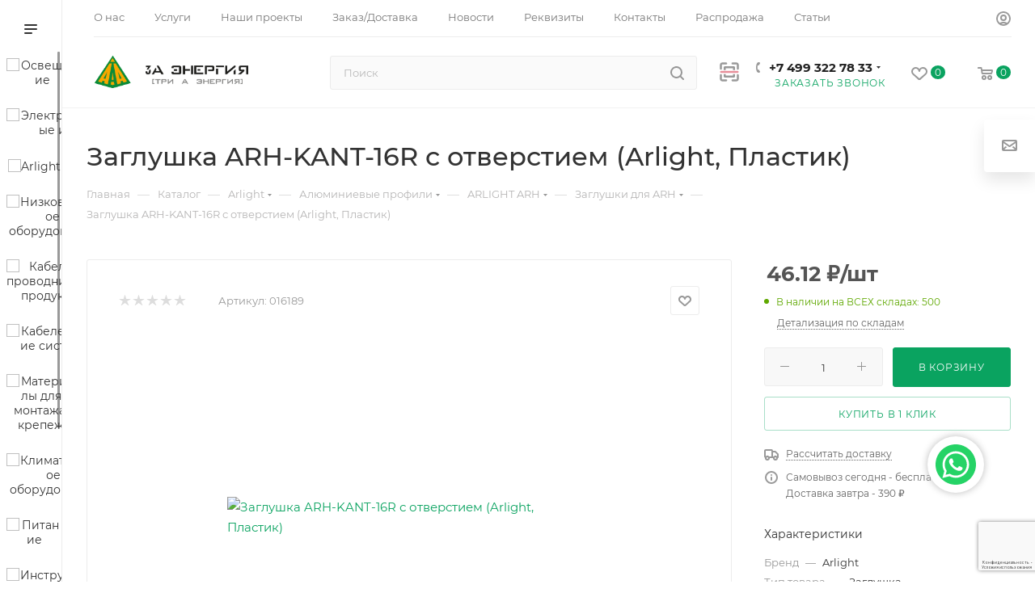

--- FILE ---
content_type: text/html; charset=UTF-8
request_url: https://3a.energy/catalog/035768/
body_size: 73989
content:
<!DOCTYPE html>
<html xmlns="http://www.w3.org/1999/xhtml" xml:lang="ru" lang="ru"  >
<head><link rel="canonical" href="https://3a.energy/catalog/035768/">
	<title>Заглушка ARH-KANT-16R с отверстием (Arlight, Пластик) — Интернет-магазин электротоваров «3A Энергия»</title>
	<meta name="viewport" content="initial-scale=1.0, width=device-width, maximum-scale=1" />
	<meta name="HandheldFriendly" content="true" />
	<meta name="yes" content="yes" />
	<meta name="apple-mobile-web-app-status-bar-style" content="black" />
	<meta name="SKYPE_TOOLBAR" content="SKYPE_TOOLBAR_PARSER_COMPATIBLE" />
<link rel="stylesheet" href="/barcode/hystmodal.min.css">
<!---->
	<meta http-equiv="Content-Type" content="text/html; charset=UTF-8" />
<meta name="keywords" content="заглушка arh-kant-16r с отверстием (arlight, пластик), купить заглушка arh-kant-16r с отверстием (arlight, пластик), заказать заглушка arh-kant-16r с отверстием (arlight, пластик), цена заглушка arh-kant-16r с отверстием (arlight, пластик)" />
<meta name="description" content="Заглушка ARH-KANT-16R с отверстием (Arlight, Пластик) покупайте в интернет-магазине «3А Энергия». Обращаясь к нам можете быть уверены в качестве товара!" />
<script data-skip-moving="true">(function(w, d, n) {var cl = "bx-core";var ht = d.documentElement;var htc = ht ? ht.className : undefined;if (htc === undefined || htc.indexOf(cl) !== -1){return;}var ua = n.userAgent;if (/(iPad;)|(iPhone;)/i.test(ua)){cl += " bx-ios";}else if (/Windows/i.test(ua)){cl += ' bx-win';}else if (/Macintosh/i.test(ua)){cl += " bx-mac";}else if (/Linux/i.test(ua) && !/Android/i.test(ua)){cl += " bx-linux";}else if (/Android/i.test(ua)){cl += " bx-android";}cl += (/(ipad|iphone|android|mobile|touch)/i.test(ua) ? " bx-touch" : " bx-no-touch");cl += w.devicePixelRatio && w.devicePixelRatio >= 2? " bx-retina": " bx-no-retina";if (/AppleWebKit/.test(ua)){cl += " bx-chrome";}else if (/Opera/.test(ua)){cl += " bx-opera";}else if (/Firefox/.test(ua)){cl += " bx-firefox";}ht.className = htc ? htc + " " + cl : cl;})(window, document, navigator);</script>

<link href="/bitrix/js/ui/design-tokens/dist/ui.design-tokens.min.css?171752469223463"  rel="stylesheet" />
<link href="/bitrix/js/ui/fonts/opensans/ui.font.opensans.min.css?16639118992320"  rel="stylesheet" />
<link href="/bitrix/js/main/popup/dist/main.popup.bundle.min.css?175135014428056"  rel="stylesheet" />
<link href="/bitrix/templates/aspro_max/components/bitrix/catalog/main_fixirovaniy/style.min.css?172164043945847"  rel="stylesheet" />
<link href="/bitrix/templates/aspro_max/components/bitrix/sale.gift.main.products/main/style.min.css?1695124542604"  rel="stylesheet" />
<link href="/bitrix/components/bitrix/system.show_message/templates/.default/style.min.css?163488652651"  rel="stylesheet" />
<link href="/bitrix/templates/aspro_max/vendor/css/carousel/swiper/swiper-bundle.min.css?171352471814468"  rel="stylesheet" />
<link href="/bitrix/templates/aspro_max/css/slider.swiper.min.css?17135247183327"  rel="stylesheet" />
<link href="/bitrix/templates/aspro_max/css/main_slider.min.css?171352472927773"  rel="stylesheet" />
<link href="/bitrix/templates/aspro_max/vendor/css/carousel/owl/owl.carousel.min.css?16951245433351"  rel="stylesheet" />
<link href="/bitrix/templates/aspro_max/vendor/css/carousel/owl/owl.theme.default.min.css?16951245431013"  rel="stylesheet" />
<link href="/bitrix/templates/aspro_max/css/detail-gallery.min.css?17006535506537"  rel="stylesheet" />
<link href="/bitrix/templates/aspro_max/css/bonus-system.min.css?16957429551535"  rel="stylesheet" />
<link href="/bitrix/templates/aspro_max/css/jquery.fancybox.min.css?169512454313062"  rel="stylesheet" />
<link href="/bitrix/templates/aspro_max/components/bitrix/catalog.section/catalog_block/style.min.css?16951245412295"  rel="stylesheet" />
<link href="/bitrix/templates/aspro_max/css/animation/animation_ext.css?16951245434934"  rel="stylesheet" />
<link href="/bitrix/templates/aspro_max/components/bitrix/catalog.comments/catalog/style.min.css?169574304818808"  rel="stylesheet" />
<link href="/bitrix/panel/main/popup.min.css?167205545220774"  rel="stylesheet" />
<link href="/bitrix/templates/aspro_max/css/drop.min.css?16957429551997"  rel="stylesheet" />
<link href="/bitrix/components/bitrix/blog/templates/.default/style.min.css?168052063430185"  rel="stylesheet" />
<link href="/bitrix/components/bitrix/blog/templates/.default/themes/green/style.css?16805206331140"  rel="stylesheet" />
<link href="/bitrix/components/bitrix/rating.vote/templates/standart_text/style.min.css?16348865251963"  rel="stylesheet" />
<link href="/bitrix/templates/aspro_max/css/fonts/montserrat/css/montserrat.min.css?16951245435716"  data-template-style="true"  rel="stylesheet" />
<link href="/bitrix/templates/aspro_max/css/blocks/dark-light-theme.min.css?16951245432219"  data-template-style="true"  rel="stylesheet" />
<link href="/bitrix/templates/aspro_max/css/colored.min.css?17177525903705"  data-template-style="true"  rel="stylesheet" />
<link href="/bitrix/templates/aspro_max/vendor/css/bootstrap.min.css?169512454392469"  data-template-style="true"  rel="stylesheet" />
<link href="/bitrix/templates/aspro_max/css/styles.min.css?1717752590168430"  data-template-style="true"  rel="stylesheet" />
<link href="/bitrix/templates/aspro_max/css/blocks/blocks.min.css?170065355018915"  data-template-style="true"  rel="stylesheet" />
<link href="/bitrix/templates/aspro_max/css/blocks/common.blocks/counter-state/counter-state.min.css?1695743063305"  data-template-style="true"  rel="stylesheet" />
<link href="/bitrix/templates/aspro_max/css/menu.min.css?170065355072191"  data-template-style="true"  rel="stylesheet" />
<link href="/bitrix/templates/aspro_max/css/catalog.min.css?169574297314230"  data-template-style="true"  rel="stylesheet" />
<link href="/bitrix/templates/aspro_max/vendor/css/ripple.css?1695124543854"  data-template-style="true"  rel="stylesheet" />
<link href="/bitrix/templates/aspro_max/css/stores.min.css?16957429598771"  data-template-style="true"  rel="stylesheet" />
<link href="/bitrix/templates/aspro_max/css/yandex_map.css?17135247187689"  data-template-style="true"  rel="stylesheet" />
<link href="/bitrix/templates/aspro_max/css/header_fixed.min.css?16957429559972"  data-template-style="true"  rel="stylesheet" />
<link href="/bitrix/templates/aspro_max/ajax/ajax.min.css?1695124538247"  data-template-style="true"  rel="stylesheet" />
<link href="/bitrix/templates/aspro_max/css/searchtitle.min.css?17135247249454"  data-template-style="true"  rel="stylesheet" />
<link href="/bitrix/templates/aspro_max/css/blocks/line-block.min.css?16951245434730"  data-template-style="true"  rel="stylesheet" />
<link href="/bitrix/templates/aspro_max/components/bitrix/menu/left_catalog_icons/style.min.css?17006535508055"  data-template-style="true"  rel="stylesheet" />
<link href="/bitrix/templates/aspro_max/css/mega_menu.min.css?16957430581447"  data-template-style="true"  rel="stylesheet" />
<link href="/bitrix/templates/aspro_max/components/bitrix/breadcrumb/main/style.min.css?16957429661923"  data-template-style="true"  rel="stylesheet" />
<link href="/bitrix/templates/aspro_max/css/footer.min.css?169574295930980"  data-template-style="true"  rel="stylesheet" />
<link href="/bitrix/components/aspro/marketing.popup.max/templates/.default/style.min.css?17135247187500"  data-template-style="true"  rel="stylesheet" />
<link href="/bitrix/templates/aspro_max/css/header28.min.css?16951245431213"  data-template-style="true"  rel="stylesheet" />
<link href="/bitrix/templates/aspro_max/styles.css?175197968721811"  data-template-style="true"  rel="stylesheet" />
<link href="/bitrix/templates/aspro_max/template_styles.css?1751979687489066"  data-template-style="true"  rel="stylesheet" />
<link href="/bitrix/templates/aspro_max/css/header.min.css?170065355027495"  data-template-style="true"  rel="stylesheet" />
<link href="/bitrix/templates/aspro_max/css/media.min.css?1717752590157417"  data-template-style="true"  rel="stylesheet" />
<link href="/bitrix/templates/aspro_max/css/h1-medium.min.css?1695124543437"  data-template-style="true"  rel="stylesheet" />
<link href="/bitrix/templates/aspro_max/themes/8/theme.min.css?169574592151095"  data-template-style="true"  rel="stylesheet" />
<link href="/bitrix/templates/aspro_max/css/widths/width-3.min.css?16957430633480"  data-template-style="true"  rel="stylesheet" />
<link href="/bitrix/templates/aspro_max/css/fonts/font-10.min.css?1695124543867"  data-template-style="true"  rel="stylesheet" />
<link href="/bitrix/templates/aspro_max/css/custom.css?17594741184599"  data-template-style="true"  rel="stylesheet" />


<script type="extension/settings" data-extension="currency.currency-core">{"region":"ru"}</script>


<script data-skip-moving='true'>window['asproRecaptcha'] = {params: {'recaptchaColor':'','recaptchaLogoShow':'','recaptchaSize':'','recaptchaBadge':'','recaptchaLang':'ru'},key: '6Lc3OZ0rAAAAAJxrlrIW4DDIOch8MqJRZM4GHbFp',ver: '3'};</script>
<script data-skip-moving='true'>!function(win,doc,tag,func,obj){function realRenderRecaptchaById(id){var gCaptcha=doc.getElementById(id);if(gCaptcha&&!(gCaptcha.className.indexOf("g-recaptcha")<0)&&win.grecaptcha)if("3"==win[obj].ver)gCaptcha.innerHTML='<textarea class="g-recaptcha-response" style="display:none;resize:0;" name="g-recaptcha-response"></textarea>';else{if(gCaptcha.children.length)return;var tmp_id=grecaptcha.render(id,{sitekey:win[obj].key+"",theme:win[obj].params.recaptchaColor+"",size:win[obj].params.recaptchaSize+"",callback:"onCaptchaVerify"+win[obj].params.recaptchaSize,badge:win[obj].params.recaptchaBadge});$(gCaptcha).attr("data-widgetid",tmp_id)}}win.onLoadRenderRecaptcha=function(){var ids=[];for(var reCaptchaId in win[func].args)if(win[func].args.hasOwnProperty(reCaptchaId)){var id=win[func].args[reCaptchaId][0];-1==ids.indexOf(id)&&(ids.push(id),realRenderRecaptchaById(id))}win[func]=function(id){realRenderRecaptchaById(id)}},win[func]=win[func]||function(){var d,s,id,js;win[func].args=win[func].args||[],win[func].args.push(arguments),s=tag,id="recaptchaApiLoader",(d=doc).getElementById(id)||((js=d.createElement(s)).id=id,js.src="//www.google.com/recaptcha/api.js?hl="+win[obj].params.recaptchaLang+"&onload=onLoadRenderRecaptcha&render="+("3"==win[obj].ver?win[obj].key:"explicit"),d.head.appendChild(js))}}(window,document,"script","renderRecaptchaById","asproRecaptcha");</script>
<script data-skip-moving='true'>!function(){function d(a){for(var e=a;e;)if("form"===(e=e.parentNode).nodeName.toLowerCase())return e;return null}function i(a){var e=[],t=null,n=!1;void 0!==a&&(n=null!==a),t=n?a.getElementsByTagName("input"):document.getElementsByName("captcha_word");for(var r=0;r<t.length;r++)"captcha_word"===t[r].name&&e.push(t[r]);return e}function l(a){for(var e=[],t=a.getElementsByTagName("img"),n=0;n<t.length;n++)!/\/bitrix\/tools\/captcha.php\?(captcha_code|captcha_sid)=[^>]*?/i.test(t[n].src)&&"captcha"!==t[n].id||e.push(t[n]);return e}function h(a){var e="recaptcha-dynamic-"+(new Date).getTime();if(null!==document.getElementById(e)){for(var t=null;t=Math.floor(65535*Math.random()),null!==document.getElementById(e+t););e+=t}var n=document.createElement("div");n.id=e,n.className="g-recaptcha",n.attributes["data-sitekey"]=window.asproRecaptcha.key,a.parentNode&&(a.parentNode.className+=" recaptcha_text",a.parentNode.replaceChild(n,a)),"3"==window.asproRecaptcha.ver&&(a.closest(".captcha-row").style.display="none"),renderRecaptchaById(e)}function a(){for(var a,e,t,n,r=function(){var a=i(null);if(0===a.length)return[];for(var e=[],t=0;t<a.length;t++){var n=d(a[t]);null!==n&&e.push(n)}return e}(),c=0;c<r.length;c++){var o=r[c],p=i(o);if(0!==p.length){var s=l(o);if(0!==s.length){for(a=0;a<p.length;a++)h(p[a]);for(a=0;a<s.length;a++)t=s[a],n="[data-uri]",t.attributes.src=n,t.style.display="none","src"in t&&(t.parentNode&&-1===t.parentNode.className.indexOf("recaptcha_tmp_img")&&(t.parentNode.className+=" recaptcha_tmp_img"),t.src=n);e=o,"function"==typeof $&&$(e).find(".captcha-row label > span").length&&$(e).find(".captcha-row label > span").html(BX.message("RECAPTCHA_TEXT")+' <span class="star">*</span>')}}}}document.addEventListener?document.addEventListener("DOMNodeInserted",function(){try{return(function(){if("undefined"!=typeof renderRecaptchaById)for(var a=document.getElementsByClassName("g-recaptcha"),e=0;e<a.length;e++){var t=a[e];if(0===t.innerHTML.length){var n=t.id;if("string"==typeof n&&0!==n.length){if("3"==window.asproRecaptcha.ver)t.closest(".captcha-row").style.display="none";else if("function"==typeof $){var r=$(t).closest(".captcha-row");r.length&&(r.addClass(window.asproRecaptcha.params.recaptchaSize+" logo_captcha_"+window.asproRecaptcha.params.recaptchaLogoShow+" "+window.asproRecaptcha.params.recaptchaBadge),r.find(".captcha_image").addClass("recaptcha_tmp_img"),r.find(".captcha_input").addClass("recaptcha_text"),"invisible"!==window.asproRecaptcha.params.recaptchaSize&&(r.find("input.recaptcha").length||$('<input type="text" class="recaptcha" value="" />').appendTo(r)))}renderRecaptchaById(n)}}}}(),window.renderRecaptchaById&&window.asproRecaptcha&&window.asproRecaptcha.key)?(a(),!0):(console.error("Bad captcha keys or module error"),!0)}catch(a){return console.error(a),!0}},!1):console.warn("Your browser does not support dynamic ReCaptcha replacement")}();</script>
<link href="/bitrix/templates/aspro_max/css/critical.min.css?169574295024" data-skip-moving="true" rel="stylesheet">
<meta name="theme-color" content="#0aa360">
<style>:root{--theme-base-color: #0aa360;--theme-base-opacity-color: #0aa3601a;--theme-base-color-hue:154;--theme-base-color-saturation:88%;--theme-base-color-lightness:34%;}</style>
<style>html {--theme-page-width: 1348px;--theme-page-width-padding: 30px}</style>
<script data-skip-moving="true">window.lazySizesConfig = window.lazySizesConfig || {};lazySizesConfig.loadMode = 1;lazySizesConfig.expand = 200;lazySizesConfig.expFactor = 1;lazySizesConfig.hFac = 0.1;window.lazySizesConfig.lazyClass = "lazy";</script>
<script src="/bitrix/templates/aspro_max/js/ls.unveilhooks.min.js" data-skip-moving="true" defer></script>
<script src="/bitrix/templates/aspro_max/js/lazysizes.min.js" data-skip-moving="true" defer></script>
<link href="/bitrix/templates/aspro_max/css/print.min.css?169574296621755" data-template-style="true" rel="stylesheet" media="print">
					<script data-skip-moving="true" src="/bitrix/js/main/jquery/jquery-2.2.4.min.js"></script>
					<script data-skip-moving="true" src="/bitrix/templates/aspro_max/js/speed.min.js?=1695742959"></script>
<link rel="shortcut icon" href="/favicon.ico" type="image/x-icon" />
<link rel="apple-touch-icon" sizes="180x180" href="/upload/CMax/df8/h1wx4g24qxafyrp8plkm3jsad4006rm0.ico" />
<meta property="og:description" content="Заглушка ARH-KANT-16R с отверстием (Arlight, Пластик) покупайте в интернет-магазине «3А Энергия». Обращаясь к нам можете быть уверены в качестве товара!" />
<meta property="og:image" content="https://3a.energy/upload/iblock/e83/8r9dwlpbqk0uveb9fn848rqgvnbg1ykl.jpeg" />
<link rel="image_src" href="https://3a.energy/upload/iblock/e83/8r9dwlpbqk0uveb9fn848rqgvnbg1ykl.jpeg"  />
<meta property="og:title" content="Заглушка ARH-KANT-16R с отверстием (Arlight, Пластик) — Интернет-магазин электротоваров «3A Энергия»" />
<meta property="og:type" content="website" />
<meta property="og:url" content="https://3a.energy/catalog/035768/" />
<script src="/bitrix/templates/aspro_max/js/fetch/bottom_panel.min.js?1713524718554" data-skip-moving="true" defer=""></script>


		<style>html {--fixed-header:105px;--fixed-tabs:49px;}</style>	<meta name="google-site-verification" content="kZjYvXy2jWU76VQZLQzZAcTLdJODSGeT1Be-n0rFr9I" />
<style>
    .side-block, .side-news, .sticky-sidebar__inner .menu_top_block.catalog_block
    {
        display: none !important
    }
</style>

<style>
.marketplaces_footer
{
  margin-bottom: 32px;
}
.marketplaces_footer-title
{
  color: #FFF;
  font-size: 16px;
  font-style: normal;
  font-weight: 400;
  line-height: 16px;
  margin-bottom: 14px;
}
.marketplaces_footer-links
{
  display: flex;
  gap: 16px;
}
.marketplaces_footer-links a
{
  display: block;
  width: 50px;
  height: 50px;
}
@media (max-width: 991px)
{
  .marketplaces_footer
  {
    margin-top: 20px;
  }
  .marketplaces_footer-links {
    justify-content: center;
}
}
</style>
<style>
</style>
<style>
</style>
<style>
.sticky-sidebar__inner {
    position: static !important;
    transform: translate3d(0,0,0) !important;
}

@media (max-width: 365px) {
    #mobileheader .wrap_icon {
        padding-right: 5px;
        padding-left: 5px;
    }
}
</style>
</head>
<body class=" site_s1  sticky_menu fill_bg_n catalog-delayed-btn-Y theme-light" id="main" data-site="/">
			
	<div id="panel"></div>
	
				<!--'start_frame_cache_basketitems-component-block'-->												<div id="ajax_basket"></div>
					<!--'end_frame_cache_basketitems-component-block'-->								<div class="cd-modal-bg"></div>
		<script data-skip-moving="true">var solutionName = 'arMaxOptions';</script>
		<script src="/bitrix/templates/aspro_max/js/setTheme.php?site_id=s1&site_dir=/" data-skip-moving="true"></script>
				<div class="wrapper1  header_bgcolored long_header2 wides_menu smalls big_header sticky_menu sm catalog_page basket_normal basket_fill_WHITE side_LEFT block_side_NORMAL catalog_icons_Y banner_auto with_fast_view mheader-v1 header-v7 header-font-lower_N regions_N title_position_LEFT footer-v7 front-vindex1 mfixed_Y mfixed_view_scroll_top title-v3 lazy_Y with_phones compact-catalog dark-hover-overlay normal-catalog-img landing-normal big-banners-mobile-normal bottom-icons-panel-N compact-breadcrumbs-N catalog-delayed-btn-Y  ">

<div class="mega_fixed_menu scrollblock">
	<div class="maxwidth-theme">
		<svg class="svg svg-close" width="14" height="14" viewBox="0 0 14 14">
		  <path data-name="Rounded Rectangle 568 copy 16" d="M1009.4,953l5.32,5.315a0.987,0.987,0,0,1,0,1.4,1,1,0,0,1-1.41,0L1008,954.4l-5.32,5.315a0.991,0.991,0,0,1-1.4-1.4L1006.6,953l-5.32-5.315a0.991,0.991,0,0,1,1.4-1.4l5.32,5.315,5.31-5.315a1,1,0,0,1,1.41,0,0.987,0.987,0,0,1,0,1.4Z" transform="translate(-1001 -946)"></path>
		</svg>
		<i class="svg svg-close mask arrow"></i>
		<div class="row">
			<div class="col-md-9">
				<div class="left_menu_block">
					<div class="logo_block flexbox flexbox--row align-items-normal">
						<div class="logo">
							<a href="/"><img src="/upload/CMax/ad4/1skhuyt6ug5pizm4qwpyixuvqrlqf33m.png" alt="3a.energy" title="3a.energy" data-src="" /></a>						</div>
						<div class="top-description addr">
													</div>
					</div>
					<div class="search_block">
						<div class="search_wrap">
							<div class="search-block">
									<div class="search-wrapper">
		<div id="title-search_mega_menu">
			<form action="/catalog/" class="search">
				<div class="search-input-div">
					<input class="search-input" id="title-search-input_mega_menu" type="text" name="q" value="" placeholder="Поиск" size="20" maxlength="50" autocomplete="off" />
				</div>
				<div class="search-button-div">
					<button class="btn btn-search" type="submit" name="s" value="Найти"><i class="svg search2  inline " aria-hidden="true"><svg width="17" height="17" ><use xlink:href="/bitrix/templates/aspro_max/images/svg/header_icons_srite.svg#search"></use></svg></i></button>
					
					<span class="close-block inline-search-hide"><span class="svg svg-close close-icons"></span></span>
				</div>
			</form>
		</div>
	</div>
							</div>
						</div>
					</div>
										<!-- noindex -->

	<div class="burger_menu_wrapper">
		
			<div class="top_link_wrapper">
				<div class="menu-item dropdown catalog wide_menu   active">
					<div class="wrap">
						<a class="dropdown-toggle" href="/catalog/">
							<div class="link-title color-theme-hover">
																	<i class="svg inline  svg-inline-icon_catalog" aria-hidden="true" ><svg xmlns="http://www.w3.org/2000/svg" width="10" height="10" viewBox="0 0 10 10"><path  data-name="Rounded Rectangle 969 copy 7" class="cls-1" d="M644,76a1,1,0,1,1-1,1A1,1,0,0,1,644,76Zm4,0a1,1,0,1,1-1,1A1,1,0,0,1,648,76Zm4,0a1,1,0,1,1-1,1A1,1,0,0,1,652,76Zm-8,4a1,1,0,1,1-1,1A1,1,0,0,1,644,80Zm4,0a1,1,0,1,1-1,1A1,1,0,0,1,648,80Zm4,0a1,1,0,1,1-1,1A1,1,0,0,1,652,80Zm-8,4a1,1,0,1,1-1,1A1,1,0,0,1,644,84Zm4,0a1,1,0,1,1-1,1A1,1,0,0,1,648,84Zm4,0a1,1,0,1,1-1,1A1,1,0,0,1,652,84Z" transform="translate(-643 -76)"/></svg></i>																Каталог							</div>
						</a>
													<span class="tail"></span>
							<div class="burger-dropdown-menu row">
								<div class="menu-wrapper" >
									
																														<div class="col-md-4 dropdown-submenu  has_img">
																						<a href="/catalog/osveshchenie/" class="color-theme-hover" title="Освещение">
												<span class="name option-font-bold">Освещение</span>
											</a>
																								<div class="burger-dropdown-menu toggle_menu">
																																									<div class="menu-item   ">
															<a href="/catalog/osveshchenie/aksessuary-i-komplektuyushchie/" title="Аксессуары и комплектующие">
																<span class="name color-theme-hover">Аксессуары и комплектующие</span>
															</a>
																													</div>
																																									<div class="menu-item   ">
															<a href="/catalog/osveshchenie/girlyandy-i-prazdnichnoe-osveshchenie/" title="Гирлянды и праздничное освещение">
																<span class="name color-theme-hover">Гирлянды и праздничное освещение</span>
															</a>
																													</div>
																																									<div class="menu-item   ">
															<a href="/catalog/osveshchenie/lampy/" title="Лампы">
																<span class="name color-theme-hover">Лампы</span>
															</a>
																													</div>
																																									<div class="menu-item   ">
															<a href="/catalog/osveshchenie/lyustry/" title="Люстры">
																<span class="name color-theme-hover">Люстры</span>
															</a>
																													</div>
																																									<div class="menu-item   ">
															<a href="/catalog/osveshchenie/svetilniki/" title="Светильники">
																<span class="name color-theme-hover">Светильники</span>
															</a>
																													</div>
																																									<div class="menu-item   ">
															<a href="/catalog/osveshchenie/fonari/" title="Фонари">
																<span class="name color-theme-hover">Фонари</span>
															</a>
																													</div>
																																									<div class="menu-item   ">
															<a href="/catalog/osveshchenie/svetodiodnye-ekrany-begushchie-stroki/" title="Светодиодные экраны, бегущие строки">
																<span class="name color-theme-hover">Светодиодные экраны, бегущие строки</span>
															</a>
																													</div>
																																									<div class="menu-item   ">
															<a href="/catalog/osveshchenie/svetodiodnye-lenty-i-komplektuyushchie/" title="Светодиодные ленты и комплектующие">
																<span class="name color-theme-hover">Светодиодные ленты и комплектующие</span>
															</a>
																													</div>
																									</div>
																					</div>
									
																														<div class="col-md-4 dropdown-submenu  has_img">
																						<a href="/catalog/elektroustanovochnye-izdeliya/" class="color-theme-hover" title="Электроустановочные изделия">
												<span class="name option-font-bold">Электроустановочные изделия</span>
											</a>
																								<div class="burger-dropdown-menu toggle_menu">
																																									<div class="menu-item   ">
															<a href="/catalog/elektroustanovochnye-izdeliya/vilki-troyniki-kolodki/" title="Вилки, тройники, колодки">
																<span class="name color-theme-hover">Вилки, тройники, колодки</span>
															</a>
																													</div>
																																									<div class="menu-item   ">
															<a href="/catalog/elektroustanovochnye-izdeliya/vyklyuchateli-rozetki-dimmery-datchiki/" title="Выключатели, розетки, диммеры, датчики">
																<span class="name color-theme-hover">Выключатели, розетки, диммеры, датчики</span>
															</a>
																													</div>
																																									<div class="menu-item   ">
															<a href="/catalog/elektroustanovochnye-izdeliya/perekhodniki-tv-setevye-razemy-splittery/" title="Переходники ТВ, сетевые разъемы, сплиттеры">
																<span class="name color-theme-hover">Переходники ТВ, сетевые разъемы, сплиттеры</span>
															</a>
																													</div>
																																									<div class="menu-item   ">
															<a href="/catalog/elektroustanovochnye-izdeliya/udliniteli-setevye-filtry/" title="Удлинители, Сетевые фильтры">
																<span class="name color-theme-hover">Удлинители, Сетевые фильтры</span>
															</a>
																													</div>
																																									<div class="menu-item   ">
															<a href="/catalog/elektroustanovochnye-izdeliya/ustanovochnye-i-montazhnye-korobki/" title="Установочные и монтажные коробки">
																<span class="name color-theme-hover">Установочные и монтажные коробки</span>
															</a>
																													</div>
																																									<div class="menu-item   ">
															<a href="/catalog/elektroustanovochnye-izdeliya/ustroystva-v-rozetku/" title="Устройства в розетку">
																<span class="name color-theme-hover">Устройства в розетку</span>
															</a>
																													</div>
																																									<div class="menu-item   ">
															<a href="/catalog/elektroustanovochnye-izdeliya/zvonki/" title="Звонки">
																<span class="name color-theme-hover">Звонки</span>
															</a>
																													</div>
																									</div>
																					</div>
									
																														<div class="col-md-4 dropdown-submenu  has_img">
																						<a href="/catalog/arlight/" class="color-theme-hover" title="Arlight">
												<span class="name option-font-bold">Arlight</span>
											</a>
																								<div class="burger-dropdown-menu toggle_menu">
																																									<div class="menu-item   ">
															<a href="/catalog/arlight/sale_1/" title="SALE">
																<span class="name color-theme-hover">SALE</span>
															</a>
																													</div>
																																									<div class="menu-item   ">
															<a href="/catalog/arlight/alyuminievye-profili/" title="Алюминиевые профили">
																<span class="name color-theme-hover">Алюминиевые профили</span>
															</a>
																													</div>
																																									<div class="menu-item   ">
															<a href="/catalog/arlight/bloki-pitaniya/" title="Блоки питания">
																<span class="name color-theme-hover">Блоки питания</span>
															</a>
																													</div>
																																									<div class="menu-item   ">
															<a href="/catalog/arlight/gibkiy-neon/" title="Гибкий неон">
																<span class="name color-theme-hover">Гибкий неон</span>
															</a>
																													</div>
																																									<div class="menu-item   ">
															<a href="/catalog/arlight/kabelnaya-produktsiya/" title="Кабельная продукция">
																<span class="name color-theme-hover">Кабельная продукция</span>
															</a>
																													</div>
																																									<div class="menu-item   ">
															<a href="/catalog/arlight/naruzhnoe-osveshchenie/" title="Наружное освещение">
																<span class="name color-theme-hover">Наружное освещение</span>
															</a>
																													</div>
																																									<div class="menu-item   ">
															<a href="/catalog/arlight/reklamnye-materialy/" title="Рекламные материалы">
																<span class="name color-theme-hover">Рекламные материалы</span>
															</a>
																													</div>
																																									<div class="menu-item   ">
															<a href="/catalog/arlight/svetodiodnye-lenty_2/" title="Светодиодные ленты">
																<span class="name color-theme-hover">Светодиодные ленты</span>
															</a>
																													</div>
																																									<div class="menu-item   ">
															<a href="/catalog/arlight/svetodiodnye-svetilniki_1/" title="Светодиодные светильники">
																<span class="name color-theme-hover">Светодиодные светильники</span>
															</a>
																													</div>
																																									<div class="menu-item   ">
															<a href="/catalog/arlight/svetodiodnyy-dekor_1/" title="Светодиодный декор">
																<span class="name color-theme-hover">Светодиодный декор</span>
															</a>
																													</div>
																																									<div class="menu-item collapsed  ">
															<a href="/catalog/arlight/svetodiody-i-moduli/" title="Светодиоды и Модули">
																<span class="name color-theme-hover">Светодиоды и Модули</span>
															</a>
																													</div>
																																									<div class="menu-item collapsed  ">
															<a href="/catalog/arlight/upravlenie-svetom_2/" title="Управление светом">
																<span class="name color-theme-hover">Управление светом</span>
															</a>
																													</div>
																																									<div class="menu-item collapsed  ">
															<a href="/catalog/arlight/sistemy-osveshcheniya/" title="Системы освещения">
																<span class="name color-theme-hover">Системы освещения</span>
															</a>
																													</div>
																									</div>
																					</div>
									
																														<div class="col-md-4 dropdown-submenu  has_img">
																						<a href="/catalog/nizkovoltnoe-oborudovanie/" class="color-theme-hover" title="Низковольтное оборудование">
												<span class="name option-font-bold">Низковольтное оборудование</span>
											</a>
																								<div class="burger-dropdown-menu toggle_menu">
																																									<div class="menu-item   ">
															<a href="/catalog/nizkovoltnoe-oborudovanie/zazemlenie/" title="Заземление">
																<span class="name color-theme-hover">Заземление</span>
															</a>
																													</div>
																																									<div class="menu-item   ">
															<a href="/catalog/nizkovoltnoe-oborudovanie/klemmy-bloki-i-komplektuyushchie/" title="Клеммы, блоки и комплектующие">
																<span class="name color-theme-hover">Клеммы, блоки и комплектующие</span>
															</a>
																													</div>
																																									<div class="menu-item   ">
															<a href="/catalog/nizkovoltnoe-oborudovanie/modulnye-ustroystva/" title="Модульные Устройства">
																<span class="name color-theme-hover">Модульные Устройства</span>
															</a>
																													</div>
																																									<div class="menu-item   ">
															<a href="/catalog/nizkovoltnoe-oborudovanie/raspredelitelnye-shchity-shkafy-boksy/" title="Распределительные Щиты, Шкафы, Боксы">
																<span class="name color-theme-hover">Распределительные Щиты, Шкафы, Боксы</span>
															</a>
																													</div>
																																									<div class="menu-item   ">
															<a href="/catalog/nizkovoltnoe-oborudovanie/stabilizatory/" title="Стабилизаторы">
																<span class="name color-theme-hover">Стабилизаторы</span>
															</a>
																													</div>
																																									<div class="menu-item   ">
															<a href="/catalog/nizkovoltnoe-oborudovanie/rele-napryazheniya/" title="Реле напряжения">
																<span class="name color-theme-hover">Реле напряжения</span>
															</a>
																													</div>
																																									<div class="menu-item   ">
															<a href="/catalog/nizkovoltnoe-oborudovanie/schyetchiki-elektroenergii/" title="Счётчики электроэнергии">
																<span class="name color-theme-hover">Счётчики электроэнергии</span>
															</a>
																													</div>
																									</div>
																					</div>
									
																														<div class="col-md-4 dropdown-submenu  has_img">
																						<a href="/catalog/kabelno-provodnikovaya-produktsiya/" class="color-theme-hover" title="Кабельно-проводниковая продукция">
												<span class="name option-font-bold">Кабельно-проводниковая продукция</span>
											</a>
																								<div class="burger-dropdown-menu toggle_menu">
																																									<div class="menu-item   ">
															<a href="/catalog/kabelno-provodnikovaya-produktsiya/aksessuary-dlya-kabelya/" title="Аксессуары для кабеля">
																<span class="name color-theme-hover">Аксессуары для кабеля</span>
															</a>
																													</div>
																																									<div class="menu-item   ">
															<a href="/catalog/kabelno-provodnikovaya-produktsiya/kabeli-i-provoda-odnozhilnye/" title="Кабели и провода одножильные">
																<span class="name color-theme-hover">Кабели и провода одножильные</span>
															</a>
																													</div>
																																									<div class="menu-item   ">
															<a href="/catalog/kabelno-provodnikovaya-produktsiya/kabeli-i-provoda-silovye/" title="Кабели и провода силовые">
																<span class="name color-theme-hover">Кабели и провода силовые</span>
															</a>
																													</div>
																																									<div class="menu-item   ">
															<a href="/catalog/kabelno-provodnikovaya-produktsiya/kabeli-svyazi-i-peredachi-dannykh/" title="Кабели связи и передачи данных">
																<span class="name color-theme-hover">Кабели связи и передачи данных</span>
															</a>
																													</div>
																																									<div class="menu-item   ">
															<a href="/catalog/kabelno-provodnikovaya-produktsiya/kabelya-spetsialnogo-naznacheniya/" title="Кабеля специального назначения">
																<span class="name color-theme-hover">Кабеля специального назначения</span>
															</a>
																													</div>
																																									<div class="menu-item   ">
															<a href="/catalog/kabelno-provodnikovaya-produktsiya/montazhnye-kabeli-i-provoda/" title="Монтажные кабели и провода">
																<span class="name color-theme-hover">Монтажные кабели и провода</span>
															</a>
																													</div>
																									</div>
																					</div>
									
																														<div class="col-md-4 dropdown-submenu  has_img">
																						<a href="/catalog/kabelenesushchie-sistemy/" class="color-theme-hover" title="Кабеленесущие системы">
												<span class="name option-font-bold">Кабеленесущие системы</span>
											</a>
																								<div class="burger-dropdown-menu toggle_menu">
																																									<div class="menu-item   ">
															<a href="/catalog/kabelenesushchie-sistemy/gofrirovannye-truby/" title="Гофрированные трубы">
																<span class="name color-theme-hover">Гофрированные трубы</span>
															</a>
																													</div>
																																									<div class="menu-item   ">
															<a href="/catalog/kabelenesushchie-sistemy/kabel-kanaly/" title="Кабель каналы">
																<span class="name color-theme-hover">Кабель каналы</span>
															</a>
																													</div>
																																									<div class="menu-item   ">
															<a href="/catalog/kabelenesushchie-sistemy/lotki-metallicheskie/" title="Лотки металлические">
																<span class="name color-theme-hover">Лотки металлические</span>
															</a>
																													</div>
																																									<div class="menu-item   ">
															<a href="/catalog/kabelenesushchie-sistemy/metallorukava/" title="Металлорукава">
																<span class="name color-theme-hover">Металлорукава</span>
															</a>
																													</div>
																																									<div class="menu-item   ">
															<a href="/catalog/kabelenesushchie-sistemy/tekhnicheskie-truby/" title="Технические трубы">
																<span class="name color-theme-hover">Технические трубы</span>
															</a>
																													</div>
																																									<div class="menu-item   ">
															<a href="/catalog/kabelenesushchie-sistemy/furnitura-dlya-kabelnoy-prokladki/" title="Фурнитура для кабельной прокладки">
																<span class="name color-theme-hover">Фурнитура для кабельной прокладки</span>
															</a>
																													</div>
																									</div>
																					</div>
									
																														<div class="col-md-4 dropdown-submenu  has_img">
																						<a href="/catalog/materialy-dlya-montazha-krepezh/" class="color-theme-hover" title="Материалы для монтажа, крепеж">
												<span class="name option-font-bold">Материалы для монтажа, крепеж</span>
											</a>
																								<div class="burger-dropdown-menu toggle_menu">
																																									<div class="menu-item   ">
															<a href="/catalog/materialy-dlya-montazha-krepezh/germetik-kley-smazochnye-materialy/" title="Герметик, клей, смазочные материалы">
																<span class="name color-theme-hover">Герметик, клей, смазочные материалы</span>
															</a>
																													</div>
																																									<div class="menu-item   ">
															<a href="/catalog/materialy-dlya-montazha-krepezh/zashchitnye-sredstva/" title="Защитные средства">
																<span class="name color-theme-hover">Защитные средства</span>
															</a>
																													</div>
																																									<div class="menu-item   ">
															<a href="/catalog/materialy-dlya-montazha-krepezh/izolenta-skotch/" title="Изолента, скотч">
																<span class="name color-theme-hover">Изолента, скотч</span>
															</a>
																													</div>
																																									<div class="menu-item   ">
															<a href="/catalog/materialy-dlya-montazha-krepezh/krepezh/" title="Крепеж">
																<span class="name color-theme-hover">Крепеж</span>
															</a>
																													</div>
																																									<div class="menu-item   ">
															<a href="/catalog/materialy-dlya-montazha-krepezh/mufty-kabelnye/" title="Муфты кабельные">
																<span class="name color-theme-hover">Муфты кабельные</span>
															</a>
																													</div>
																																									<div class="menu-item   ">
															<a href="/catalog/materialy-dlya-montazha-krepezh/nakonechniki-kabelnye/" title="Наконечники кабельные">
																<span class="name color-theme-hover">Наконечники кабельные</span>
															</a>
																													</div>
																																									<div class="menu-item   ">
															<a href="/catalog/materialy-dlya-montazha-krepezh/termousazhivaemye-trubki/" title="Термоусаживаемые трубки">
																<span class="name color-theme-hover">Термоусаживаемые трубки</span>
															</a>
																													</div>
																																									<div class="menu-item   ">
															<a href="/catalog/materialy-dlya-montazha-krepezh/khomuty/" title="Хомуты">
																<span class="name color-theme-hover">Хомуты</span>
															</a>
																													</div>
																									</div>
																					</div>
									
																														<div class="col-md-4 dropdown-submenu  has_img">
																						<a href="/catalog/klimaticheskoe-oborudovanie/" class="color-theme-hover" title="Климатическое оборудование">
												<span class="name option-font-bold">Климатическое оборудование</span>
											</a>
																								<div class="burger-dropdown-menu toggle_menu">
																																									<div class="menu-item   ">
															<a href="/catalog/klimaticheskoe-oborudovanie/ventilyatsiya/" title="Вентиляция">
																<span class="name color-theme-hover">Вентиляция</span>
															</a>
																													</div>
																																									<div class="menu-item   ">
															<a href="/catalog/klimaticheskoe-oborudovanie/vodonagrevateli/" title="Водонагреватели">
																<span class="name color-theme-hover">Водонагреватели</span>
															</a>
																													</div>
																																									<div class="menu-item   ">
															<a href="/catalog/klimaticheskoe-oborudovanie/komplektuyushchie-dlya-klimaticheskogo-oborudovaniya/" title="Комплектующие для климатического оборудования">
																<span class="name color-theme-hover">Комплектующие для климатического оборудования</span>
															</a>
																													</div>
																																									<div class="menu-item   ">
															<a href="/catalog/klimaticheskoe-oborudovanie/obogrevateli-i-konvektory/" title="Обогреватели и конвекторы">
																<span class="name color-theme-hover">Обогреватели и конвекторы</span>
															</a>
																													</div>
																																									<div class="menu-item   ">
															<a href="/catalog/klimaticheskoe-oborudovanie/radiatory/" title="Радиаторы">
																<span class="name color-theme-hover">Радиаторы</span>
															</a>
																													</div>
																																									<div class="menu-item   ">
															<a href="/catalog/klimaticheskoe-oborudovanie/teploventilyatory-i-teplovye-zavesy/" title="Тепловентиляторы и тепловые завесы">
																<span class="name color-theme-hover">Тепловентиляторы и тепловые завесы</span>
															</a>
																													</div>
																																									<div class="menu-item   ">
															<a href="/catalog/klimaticheskoe-oborudovanie/teplovye-pushki/" title="Тепловые пушки">
																<span class="name color-theme-hover">Тепловые пушки</span>
															</a>
																													</div>
																																									<div class="menu-item   ">
															<a href="/catalog/klimaticheskoe-oborudovanie/teplyy-pol-i-greyushchiy-kabel/" title="Теплый пол и греющий кабель">
																<span class="name color-theme-hover">Теплый пол и греющий кабель</span>
															</a>
																													</div>
																																									<div class="menu-item   ">
															<a href="/catalog/klimaticheskoe-oborudovanie/termoregulyatory/" title="Терморегуляторы">
																<span class="name color-theme-hover">Терморегуляторы</span>
															</a>
																													</div>
																									</div>
																					</div>
									
																														<div class="col-md-4 dropdown-submenu  has_img">
																						<a href="/catalog/pitanie/" class="color-theme-hover" title="Питание">
												<span class="name option-font-bold">Питание</span>
											</a>
																								<div class="burger-dropdown-menu toggle_menu">
																																									<div class="menu-item   ">
															<a href="/catalog/pitanie/akkumulyatory/" title="Аккумуляторы">
																<span class="name color-theme-hover">Аккумуляторы</span>
															</a>
																													</div>
																																									<div class="menu-item   ">
															<a href="/catalog/pitanie/batareyki/" title="Батарейки">
																<span class="name color-theme-hover">Батарейки</span>
															</a>
																													</div>
																																									<div class="menu-item   ">
															<a href="/catalog/pitanie/zaryadnye-ustroystva/" title="Зарядные устройства">
																<span class="name color-theme-hover">Зарядные устройства</span>
															</a>
																													</div>
																									</div>
																					</div>
									
																														<div class="col-md-4 dropdown-submenu  has_img">
																						<a href="/catalog/instrument-i-oborudovanie/" class="color-theme-hover" title="Инструмент и оборудование">
												<span class="name option-font-bold">Инструмент и оборудование</span>
											</a>
																								<div class="burger-dropdown-menu toggle_menu">
																																									<div class="menu-item   ">
															<a href="/catalog/instrument-i-oborudovanie/generatory/" title="Генераторы">
																<span class="name color-theme-hover">Генераторы</span>
															</a>
																													</div>
																																									<div class="menu-item   ">
															<a href="/catalog/instrument-i-oborudovanie/ibp-istochnik-bespereboynogo-pitaniya/" title="ИБП (Источник бесперебойного питания)">
																<span class="name color-theme-hover">ИБП (Источник бесперебойного питания)</span>
															</a>
																													</div>
																																									<div class="menu-item   ">
															<a href="/catalog/instrument-i-oborudovanie/izmeritelnye-pribory/" title="Измерительные приборы">
																<span class="name color-theme-hover">Измерительные приборы</span>
															</a>
																													</div>
																																									<div class="menu-item   ">
															<a href="/catalog/instrument-i-oborudovanie/komplektuyushchie-dlya-instrumenta/" title="Комплектующие для инструмента">
																<span class="name color-theme-hover">Комплектующие для инструмента</span>
															</a>
																													</div>
																																									<div class="menu-item   ">
															<a href="/catalog/instrument-i-oborudovanie/ruchnoy-instrument/" title="Ручной инструмент">
																<span class="name color-theme-hover">Ручной инструмент</span>
															</a>
																													</div>
																																									<div class="menu-item   ">
															<a href="/catalog/instrument-i-oborudovanie/svarochnoe-oborudovanie/" title="Сварочное оборудование">
																<span class="name color-theme-hover">Сварочное оборудование</span>
															</a>
																													</div>
																																									<div class="menu-item   ">
															<a href="/catalog/instrument-i-oborudovanie/elektroinstrument/" title="Электроинструмент">
																<span class="name color-theme-hover">Электроинструмент</span>
															</a>
																													</div>
																									</div>
																					</div>
									
																														<div class="col-md-4 dropdown-submenu  has_img">
																						<a href="/catalog/avtomatizatsiya-inzhenernykh-sistem/" class="color-theme-hover" title="Автоматизация инженерных систем">
												<span class="name option-font-bold">Автоматизация инженерных систем</span>
											</a>
																								<div class="burger-dropdown-menu toggle_menu">
																																									<div class="menu-item   ">
															<a href="/catalog/avtomatizatsiya-inzhenernykh-sistem/besprovodnye-sistemy/" title="Беспроводные системы">
																<span class="name color-theme-hover">Беспроводные системы</span>
															</a>
																													</div>
																																									<div class="menu-item   ">
															<a href="/catalog/avtomatizatsiya-inzhenernykh-sistem/provodnye-sistemy/" title="Проводные системы">
																<span class="name color-theme-hover">Проводные системы</span>
															</a>
																													</div>
																									</div>
																					</div>
									
																														<div class="col-md-4   has_img">
																						<a href="/catalog/sertifikaty/" class="color-theme-hover" title="Сертификаты">
												<span class="name option-font-bold">Сертификаты</span>
											</a>
																					</div>
									
																														<div class="col-md-4   ">
																						<a href="/catalog/_lineyki_bar500/" class="color-theme-hover" title="**линейки BAR500">
												<span class="name option-font-bold">**линейки BAR500</span>
											</a>
																					</div>
																	</div>
							</div>
											</div>
				</div>
			</div>
					
		<div class="bottom_links_wrapper row">
								<div class="menu-item col-md-4 unvisible    ">
					<div class="wrap">
						<a class="" href="/rasprodazha/">
							<div class="link-title color-theme-hover">
																Распродажа							</div>
						</a>
											</div>
				</div>
								<div class="menu-item col-md-4 unvisible    ">
					<div class="wrap">
						<a class="" href="/services/">
							<div class="link-title color-theme-hover">
																Услуги							</div>
						</a>
											</div>
				</div>
								<div class="menu-item col-md-4 unvisible    ">
					<div class="wrap">
						<a class="" href="/help/">
							<div class="link-title color-theme-hover">
																Как купить							</div>
						</a>
											</div>
				</div>
								<div class="menu-item col-md-4 unvisible dropdown   ">
					<div class="wrap">
						<a class="dropdown-toggle" href="/company/">
							<div class="link-title color-theme-hover">
																Компания							</div>
						</a>
													<span class="tail"></span>
							<div class="burger-dropdown-menu">
								<div class="menu-wrapper" >
									
																														<div class="  ">
																						<a href="/company/index.php" class="color-theme-hover" title="О компании">
												<span class="name option-font-bold">О компании</span>
											</a>
																					</div>
									
																														<div class="  ">
																						<a href="/company/news/" class="color-theme-hover" title="Новости">
												<span class="name option-font-bold">Новости</span>
											</a>
																					</div>
									
																														<div class="  ">
																						<a href="/contacts/" class="color-theme-hover" title="Контакты">
												<span class="name option-font-bold">Контакты</span>
											</a>
																					</div>
									
																														<div class="  ">
																						<a href="/company/requisites/" class="color-theme-hover" title="Реквизиты">
												<span class="name option-font-bold">Реквизиты</span>
											</a>
																					</div>
																	</div>
							</div>
											</div>
				</div>
								<div class="menu-item col-md-4 unvisible    ">
					<div class="wrap">
						<a class="" href="/contacts/">
							<div class="link-title color-theme-hover">
																Контакты							</div>
						</a>
											</div>
				</div>
					</div>

	</div>
					<!-- /noindex -->
														</div>
			</div>
			<div class="col-md-3">
				<div class="right_menu_block">
					<div class="contact_wrap">
						<div class="info">
							<div class="phone blocks">
								<div class="">
																	<!-- noindex -->
			<div class="phone with_dropdown white sm">
									<div class="wrap">
						<div>
									<i class="svg svg-inline-phone  inline " aria-hidden="true"><svg width="5" height="13" ><use xlink:href="/bitrix/templates/aspro_max/images/svg/header_icons_srite.svg#phone_footer"></use></svg></i><a rel="nofollow" href="tel:+74993227833">+7 499 322 78 33</a>
										</div>
					</div>
													<div class="dropdown ">
						<div class="wrap scrollblock">
																							<div class="more_phone"><a class="more_phone_a no-decript" rel="nofollow" href="tel:+74993227833">+7 499 322 78 33</a></div>
																							<div class="more_phone"><a class="more_phone_a no-decript" rel="nofollow" href="tel:+74722733033">+7 4722 733 033</a></div>
													</div>
					</div>
					<i class="svg svg-inline-down  inline " aria-hidden="true"><svg width="5" height="3" ><use xlink:href="/bitrix/templates/aspro_max/images/svg/header_icons_srite.svg#Triangle_down"></use></svg></i>					
							</div>
			<!-- /noindex -->
												</div>
								<div class="callback_wrap">
									<span class="callback-block animate-load font_upper colored" data-event="jqm" data-param-form_id="CALLBACK" data-name="callback">Заказать звонок</span>
								</div>
							</div>
							<div class="question_button_wrapper">
								<span class="btn btn-lg btn-transparent-border-color btn-wide animate-load colored_theme_hover_bg-el" data-event="jqm" data-param-form_id="ASK" data-name="ask">
									Задать вопрос								</span>
							</div>
							<div class="person_wrap">
		<!--'start_frame_cache_header-auth-block1'-->			<!-- noindex --><div class="auth_wr_inner "><a rel="nofollow" title="Мой кабинет" class="personal-link dark-color animate-load" data-event="jqm" data-param-backurl="%2Fcatalog%2F035768%2F" data-param-type="auth" data-name="auth" href="/personal/"><i class="svg svg-inline-cabinet big inline " aria-hidden="true"><svg width="18" height="18" ><use xlink:href="/bitrix/templates/aspro_max/images/svg/header_icons_srite.svg#user"></use></svg></i><span class="wrap"><span class="name">Войти</span></span></a></div><!-- /noindex -->		<!--'end_frame_cache_header-auth-block1'-->
			<!--'start_frame_cache_mobile-basket-with-compare-block1'-->		<!-- noindex -->
					<div class="menu middle">
				<ul>
											<li class="counters">
							<a rel="nofollow" class="dark-color basket-link basket ready " href="/basket/">
								<i class="svg  svg-inline-basket" aria-hidden="true" ><svg class="" width="19" height="16" viewBox="0 0 19 16"><path data-name="Ellipse 2 copy 9" class="cls-1" d="M956.047,952.005l-0.939,1.009-11.394-.008-0.952-1-0.953-6h-2.857a0.862,0.862,0,0,1-.952-1,1.025,1.025,0,0,1,1.164-1h2.327c0.3,0,.6.006,0.6,0.006a1.208,1.208,0,0,1,1.336.918L943.817,947h12.23L957,948v1Zm-11.916-3,0.349,2h10.007l0.593-2Zm1.863,5a3,3,0,1,1-3,3A3,3,0,0,1,945.994,954.005ZM946,958a1,1,0,1,0-1-1A1,1,0,0,0,946,958Zm7.011-4a3,3,0,1,1-3,3A3,3,0,0,1,953.011,954.005ZM953,958a1,1,0,1,0-1-1A1,1,0,0,0,953,958Z" transform="translate(-938 -944)"></path></svg></i>								<span>Корзина<span class="count empted">0</span></span>
							</a>
						</li>
																<li class="counters">
							<a rel="nofollow" 
								class="dark-color basket-link delay ready " 
								href="/personal/favorite/"
							>
								<i class="svg  svg-inline-basket" aria-hidden="true" ><svg xmlns="http://www.w3.org/2000/svg" width="16" height="13" viewBox="0 0 16 13"><defs><style>.clsw-1{fill:#fff;fill-rule:evenodd;}</style></defs><path class="clsw-1" d="M506.755,141.6l0,0.019s-4.185,3.734-5.556,4.973a0.376,0.376,0,0,1-.076.056,1.838,1.838,0,0,1-1.126.357,1.794,1.794,0,0,1-1.166-.4,0.473,0.473,0,0,1-.1-0.076c-1.427-1.287-5.459-4.878-5.459-4.878l0-.019A4.494,4.494,0,1,1,500,135.7,4.492,4.492,0,1,1,506.755,141.6Zm-3.251-5.61A2.565,2.565,0,0,0,501,138h0a1,1,0,1,1-2,0h0a2.565,2.565,0,0,0-2.506-2,2.5,2.5,0,0,0-1.777,4.264l-0.013.019L500,145.1l5.179-4.749c0.042-.039.086-0.075,0.126-0.117l0.052-.047-0.006-.008A2.494,2.494,0,0,0,503.5,135.993Z" transform="translate(-492 -134)"/></svg></i>								<span>Избранные товары<span class="count js-count empted">0</span></span>
							</a>
						</li>
									</ul>
			</div>
						<!-- /noindex -->
		<!--'end_frame_cache_mobile-basket-with-compare-block1'-->								</div>
						</div>
					</div>
					<div class="footer_wrap">
						
		
							<div class="email blocks color-theme-hover">
					<i class="svg inline  svg-inline-email" aria-hidden="true" ><svg xmlns="http://www.w3.org/2000/svg" width="11" height="9" viewBox="0 0 11 9"><path  data-name="Rectangle 583 copy 16" class="cls-1" d="M367,142h-7a2,2,0,0,1-2-2v-5a2,2,0,0,1,2-2h7a2,2,0,0,1,2,2v5A2,2,0,0,1,367,142Zm0-2v-3.039L364,139h-1l-3-2.036V140h7Zm-6.634-5,3.145,2.079L366.634,135h-6.268Z" transform="translate(-358 -133)"/></svg></i>					<a href="mailto:3@3a.energy">3@3a.energy</a>				</div>
		
		
							<div class="address blocks">
					<i class="svg inline  svg-inline-addr" aria-hidden="true" ><svg xmlns="http://www.w3.org/2000/svg" width="9" height="12" viewBox="0 0 9 12"><path class="cls-1" d="M959.135,82.315l0.015,0.028L955.5,87l-3.679-4.717,0.008-.013a4.658,4.658,0,0,1-.83-2.655,4.5,4.5,0,1,1,9,0A4.658,4.658,0,0,1,959.135,82.315ZM955.5,77a2.5,2.5,0,0,0-2.5,2.5,2.467,2.467,0,0,0,.326,1.212l-0.014.022,2.181,3.336,2.034-3.117c0.033-.046.063-0.094,0.093-0.142l0.066-.1-0.007-.009a2.468,2.468,0,0,0,.32-1.2A2.5,2.5,0,0,0,955.5,77Z" transform="translate(-951 -75)"/></svg></i>					<div style="color:#999;font-size:90%;">Купить продукцию в фирменных магазинах:</div>
 <a href="/contacts/stores/389/">Москва</a><br>
 <a href="/contacts/stores/391/">Белгород</a><br>
 <a href="/contacts/stores/52176/">Старый Оскол</a><br>
<!-- <a href="/contacts/stores/52178/">Губкин</a>-->				</div>
		
							<div class="social-block">
							<div class="social-icons">
		<!-- noindex -->
	<ul>
					<li class="vk">
				<a href="https://vk.com/3a.energy" target="_blank" rel="nofollow" title="Вконтакте">
					Вконтакте				</a>
			</li>
													<li class="telegram">
				<a href="https://t.me/aaaenergy" target="_blank" rel="nofollow" title="Telegram">
					Telegram				</a>
			</li>
																				<li class="whats">
				<a href="https://wa.me/79511338133" target="_blank" rel="nofollow" title="WhatsApp">
					WhatsApp				</a>
			</li>
													</ul>
	<!-- /noindex -->
</div>						</div>
					</div>
				</div>
			</div>
		</div>
	</div>
</div>
<div class="header_wrap visible-lg visible-md title-v3 " >
	<header id="header">
		<div class="header-wrapper header-v28">
   <div class="logo_and_menu-row showed icons_top">
      <div class="maxwidth-theme wides logo-row ">
         <div class="content-block no-area">
            <div class = "subcontent">
               <div class="top-block lines-block items-wrapper header__top-inner">
                              <div class="header__top-item dotted-flex-1 hide-dotted">
                  <div class="menus">
                     	<ul class="menu topest">
					<li  >
				<a href="/company/">
										<span>О нас</span>
				</a>
			</li>
					<li  >
				<a href="/services/">
										<span>Услуги</span>
				</a>
			</li>
					<li  >
				<a href="/projects/">
										<span>Наши проекты</span>
				</a>
			</li>
					<li  >
				<a href="/help/">
										<span>Заказ/Доставка</span>
				</a>
			</li>
					<li  >
				<a href="/company/news/">
										<span>Новости</span>
				</a>
			</li>
					<li  >
				<a href="/company/requisites/">
										<span>Реквизиты</span>
				</a>
			</li>
					<li  >
				<a href="/contacts/">
										<span>Контакты</span>
				</a>
			</li>
					<li  >
				<a href="/rasprodazha/">
										<span>Распродажа</span>
				</a>
			</li>
					<li  >
				<a href="/blog/">
										<span>Статьи</span>
				</a>
			</li>
				<li class="more hidden">
			<span>...</span>
			<ul class="dropdown"></ul>
		</li>
	</ul>
	<script data-skip-moving="true">
		InitTopestMenuGummi();
		CheckTopMenuDotted();
	</script>
                  </div>
               </div>
               <div class="right-icons header__top-item showed">
                  <div class="line-block line-block--40 line-block--40-1200">
                                                               <div class="line-block__item no-shrinked">
                        <div class="wrap_icon inner-table-block1 person">
		<!--'start_frame_cache_header-auth-block2'-->			<!-- noindex --><div class="auth_wr_inner "><a rel="nofollow" title="Мой кабинет" class="personal-link dark-color animate-load" data-event="jqm" data-param-backurl="%2Fcatalog%2F035768%2F" data-param-type="auth" data-name="auth" href="/personal/"><i class="svg svg-inline-cabinet big inline " aria-hidden="true"><svg width="18" height="18" ><use xlink:href="/bitrix/templates/aspro_max/images/svg/header_icons_srite.svg#user"></use></svg></i><span class="wrap"><span class="name">Войти</span></span></a></div><!-- /noindex -->		<!--'end_frame_cache_header-auth-block2'-->
	                        </div>
                     </div>
                  </div>
               </div>
            </div>
         </div>
         <div class="subbottom header__top-part">
            <div class="header__top-inner">
				<div class="header__top-item logo_block with_padding">
					<div class="line-block line-block--8">
						<div class="line-block__item  floated no-shrinked">
							<div class="logo">
								<a href="/"><img src="/upload/CMax/ad4/1skhuyt6ug5pizm4qwpyixuvqrlqf33m.png" alt="3a.energy" title="3a.energy" data-src="" /></a>							</div>
						</div>
						<div class="line-block__item">
							<div class="float_wrapper fix-block ">
								<div class="hidden-sm hidden-xs ">
									<div class="top-description addr">
																		</div>
								</div>
							</div>
						</div>
					</div>	
				</div>	
				<div class="header__top-item flex1 search_block with_padding" style="display: flex;align-items: center; padding-right: 0">
                  <div class="search_wrap ">
                     <div class="search-block inner-table-block">
		<div class="search-wrapper">
			<div id="title-search_fixed">
				<form action="/catalog/" class="search">
					<div class="search-input-div">
						<input class="search-input" id="title-search-input_fixed" type="text" name="q" value="" placeholder="Поиск" size="20" maxlength="50" autocomplete="off" />
					</div>
					<div class="search-button-div">
													<button class="btn btn-search" type="submit" name="s" value="Найти">
								<i class="svg search2  inline " aria-hidden="true"><svg width="17" height="17" ><use xlink:href="/bitrix/templates/aspro_max/images/svg/header_icons_srite.svg#search"></use></svg></i>							</button>
						
						<span class="close-block inline-search-hide"><i class="svg inline  svg-inline-search svg-close close-icons colored_theme_hover" aria-hidden="true" ><svg xmlns="http://www.w3.org/2000/svg" width="16" height="16" viewBox="0 0 16 16"><path data-name="Rounded Rectangle 114 copy 3" class="cccls-1" d="M334.411,138l6.3,6.3a1,1,0,0,1,0,1.414,0.992,0.992,0,0,1-1.408,0l-6.3-6.306-6.3,6.306a1,1,0,0,1-1.409-1.414l6.3-6.3-6.293-6.3a1,1,0,0,1,1.409-1.414l6.3,6.3,6.3-6.3A1,1,0,0,1,340.7,131.7Z" transform="translate(-325 -130)"></path></svg></i></span>
					</div>
				</form>
			</div>
		</div>
	                     </div>
                  </div>
<div class="line-block__item" style="margin-left: 28px">
							<a href="#" data-hystmodal="#scan_modal" data-tippy-content="Сканировать штрихкод" data-tippy-arrow="false" data-tippy-placement="bottom">
								<i class="svg inline  svg-inline-scanDesktop" aria-hidden="true" ><svg width="24" height="24" viewBox="0 0 24 24" fill="none" xmlns="http://www.w3.org/2000/svg"><g opacity="0.5" clip-path="url(#clip0_4_14757)"><g clip-path="url(#clip1_4_14757)"><path d="M22.4789 9.34068C21.8316 9.34068 21.307 8.81615 21.307 8.16881V3.13162C21.307 2.88975 21.1102 2.69287 20.8683 2.69287H15.8311C15.1837 2.69287 14.6592 2.16834 14.6592 1.521C14.6592 0.873652 15.1837 0.349121 15.8311 0.349121H20.8683C22.4025 0.349121 23.6508 1.5974 23.6508 3.13162V8.16881C23.6508 8.81615 23.1262 9.34068 22.4789 9.34068Z" fill="#333333"/><path d="M20.8683 23.6507H15.8311C15.1837 23.6507 14.6592 23.1262 14.6592 22.4789C14.6592 21.8315 15.1837 21.307 15.8311 21.307H20.8683C21.1102 21.307 21.307 21.1101 21.307 20.8682V15.8311C21.307 15.1837 21.8316 14.6592 22.4789 14.6592C23.1262 14.6592 23.6508 15.1837 23.6508 15.8311V20.8682C23.6508 22.4025 22.4025 23.6507 20.8683 23.6507Z" fill="#333333"/><path d="M1.52109 9.34068C0.87375 9.34068 0.349218 8.81615 0.349218 8.16881V3.13162C0.349218 1.5974 1.5975 0.349121 3.13172 0.349121H8.16891C8.81625 0.349121 9.34078 0.873652 9.34078 1.521C9.34078 2.16834 8.81625 2.69287 8.16891 2.69287H3.13172C2.88984 2.69287 2.69297 2.88975 2.69297 3.13162V8.16881C2.69297 8.81615 2.16844 9.34068 1.52109 9.34068Z" fill="#333333"/><path d="M8.16891 23.6507H3.13172C1.5975 23.6507 0.349218 22.4025 0.349218 20.8682V15.8311C0.349218 15.1837 0.87375 14.6592 1.52109 14.6592C2.16844 14.6592 2.69297 15.1837 2.69297 15.8311V20.8682C2.69297 21.1101 2.88984 21.307 3.13172 21.307H8.16891C8.81625 21.307 9.34078 21.8315 9.34078 22.4789C9.34078 23.1262 8.81625 23.6507 8.16891 23.6507Z" fill="#333333"/><path d="M16.5642 16.5638H7.43625V14.6461H5.0925V17.7357C5.0925 18.383 5.61703 18.9075 6.26438 18.9075H17.7361C18.383 18.9075 18.908 18.383 18.908 17.7357V14.6461H16.5642V16.5638ZM17.7361 5.09253H6.26438C5.61703 5.09253 5.0925 5.61706 5.0925 6.2644V9.67315H7.43625V7.43628H16.5642V9.67315H18.908V6.2644C18.908 5.61706 18.383 5.09253 17.7361 5.09253Z" fill="#333333"/><path d="M22.3116 13.1719H1.68844C1.04109 13.1719 0.516562 12.6473 0.516562 12C0.516562 11.3527 1.04109 10.8281 1.68844 10.8281H22.3116C22.9589 10.8281 23.4834 11.3527 23.4834 12C23.4834 12.6473 22.9589 13.1719 22.3116 13.1719Z" fill="#D11D33"/></g></g><defs><clipPath id="clip0_4_14757"><rect width="24" height="24" fill="white"/></clipPath><clipPath id="clip1_4_14757"><rect width="24" height="24" fill="white"/></clipPath></defs></svg>
</i>							</a>
						</div>
						               </div>
               <div class="header__top-item phone-wrapper">
                  <div class="wrap_icon inner-table-block">
                     <div class="phone-block icons blocks">
                                                								<!-- noindex -->
			<div class="phone with_dropdown">
									<i class="svg svg-inline-phone  inline " aria-hidden="true"><svg width="5" height="13" ><use xlink:href="/bitrix/templates/aspro_max/images/svg/header_icons_srite.svg#phone_black"></use></svg></i><a rel="nofollow" href="tel:+74993227833">+7 499 322 78 33</a>
													<div class="dropdown ">
						<div class="wrap scrollblock">
																							<div class="more_phone"><a class="more_phone_a no-decript" rel="nofollow" href="tel:+74993227833">+7 499 322 78 33</a></div>
																							<div class="more_phone"><a class="more_phone_a no-decript" rel="nofollow" href="tel:+74722733033">+7 4722 733 033</a></div>
													</div>
					</div>
					<i class="svg svg-inline-down  inline " aria-hidden="true"><svg width="5" height="3" ><use xlink:href="/bitrix/templates/aspro_max/images/svg/header_icons_srite.svg#Triangle_down"></use></svg></i>					
							</div>
			<!-- /noindex -->
				                                                                        <div class="inline-block">
                           <span class="callback-block animate-load font_upper_xs colored" data-event="jqm" data-param-form_id="CALLBACK" data-name="callback">Заказать звонок</span>
                        </div>
                                             </div>
                  </div>
               </div>
                              <div class="right-icons header__top-item logo_and_menu-row">
                  <div class="line-block__item line-block line-block--40 line-block--40-1200">
                     										<!--'start_frame_cache_header-basket-with-compare-block1'-->				
				<!-- noindex -->
															<div class="wrap_icon wrap_basket baskets">
											<a 
							rel="nofollow" 
							class="basket-link delay  big basket-count" 
							href="/personal/favorite/"
							title="Избранные товары"
						>
							<span class="js-basket-block">
								<i class="svg wish big inline " aria-hidden="true"><svg width="20" height="16" ><use xlink:href="/bitrix/templates/aspro_max/images/svg/header_icons_srite.svg#chosen"></use></svg></i>								<span class="title dark_link">Избранные товары</span>
								<span class="count js-count">0</span>
							</span>
						</a>
											</div>
																								<div class="wrap_icon wrap_basket baskets top_basket">
											<a rel="nofollow" class="basket-link basket   big " href="/basket/" title="Корзина пуста">
							<span class="js-basket-block">
								<i class="svg basket big inline " aria-hidden="true"><svg width="19" height="16" ><use xlink:href="/bitrix/templates/aspro_max/images/svg/header_icons_srite.svg#basket"></use></svg></i>																<span class="title dark_link">Корзина</span>
								<span class="count">0</span>
															</span>
						</a>
						<span class="basket_hover_block loading_block loading_block_content"></span>
											</div>
													<!-- /noindex -->
			<!--'end_frame_cache_header-basket-with-compare-block1'-->						                  </div>
               </div>
                           </div>
         </div>
      </div>
      <div class="lines-row"></div>
   </div>
</div>
<div class="sidebar_menu">
   <div class="sidebar_menu_inner">
      <div class="burger"><i class="svg inline  svg-inline-burger dark" aria-hidden="true" ><svg width="16" height="12" viewBox="0 0 16 12"><path data-name="Rounded Rectangle 81 copy 4" class="cls-1" d="M872,958h-8a1,1,0,0,1-1-1h0a1,1,0,0,1,1-1h8a1,1,0,0,1,1,1h0A1,1,0,0,1,872,958Zm6-5H864a1,1,0,0,1,0-2h14A1,1,0,0,1,878,953Zm0-5H864a1,1,0,0,1,0-2h14A1,1,0,0,1,878,948Z" transform="translate(-863 -946)"></path></svg></i></div>
      <div class="menu-wrapper">
         	<div class="menu_top_block catalog_block">
				<ul class="menu dropdown">
											<li class="full has-child  m_line v_hover">
					<a class="icons_fa parent" title="Освещение" href="/catalog/osveshchenie/" >
						<span class="image">
																								<img class="lazy" data-src="/upload/resize_cache/iblock/ce4/50_50_1/mgfkwuz8e0u1am9p03689ira4z7369bb.png" src="/bitrix/templates/aspro_max/images/loaders/double_ring.svg" alt="Освещение" title="Освещение" />
																					</span>
					</a>
											<div class="dropdown-block">
							<div class="title"><a class="dark-color" href="/catalog/osveshchenie/">Освещение</a></div>
							<div class="dropdown-inner">
								<div class="dropdown ">
									<ul class="left-menu-wrapper">
																																<li class=" ">
																									<span class="image">
														<a href="/catalog/osveshchenie/aksessuary-i-komplektuyushchie/">
																															<img class="lazy" data-src="/upload/resize_cache/iblock/cd3/50_50_1/geh6rexei03om67kyftakex24tc2qlu2.jpeg" src="/bitrix/templates/aspro_max/images/loaders/double_ring.svg" alt="Аксессуары и комплектующие" title="Аксессуары и комплектующие" />
														</a>
													</span>
																								<a class="section option-font-bold" href="/catalog/osveshchenie/aksessuary-i-komplektuyushchie/"><span>Аксессуары и комплектующие</span></a>
																								<div class="clearfix"></div>
											</li>
																																<li class=" ">
																									<span class="image">
														<a href="/catalog/osveshchenie/girlyandy-i-prazdnichnoe-osveshchenie/">
																															<img class="lazy" data-src="/upload/resize_cache/iblock/bb8/50_50_1/o72f8p86y0or0v3rb6d3q0gbzhdphodq.jpeg" src="/bitrix/templates/aspro_max/images/loaders/double_ring.svg" alt="Гирлянды и праздничное освещение" title="Гирлянды и праздничное освещение" />
														</a>
													</span>
																								<a class="section option-font-bold" href="/catalog/osveshchenie/girlyandy-i-prazdnichnoe-osveshchenie/"><span>Гирлянды и праздничное освещение</span></a>
																								<div class="clearfix"></div>
											</li>
																																<li class=" ">
																									<span class="image">
														<a href="/catalog/osveshchenie/lampy/">
																															<img class="lazy" data-src="/upload/resize_cache/iblock/255/50_50_1/5waen3sj5bduhi9kq8j0967h94biv86p.jpeg" src="/bitrix/templates/aspro_max/images/loaders/double_ring.svg" alt="Лампы" title="Лампы" />
														</a>
													</span>
																								<a class="section option-font-bold" href="/catalog/osveshchenie/lampy/"><span>Лампы</span></a>
																								<div class="clearfix"></div>
											</li>
																																<li class=" ">
																									<span class="image">
														<a href="/catalog/osveshchenie/lyustry/">
																															<img class="lazy" data-src="/upload/resize_cache/iblock/fa5/50_50_1/3dm4sh3woirnhgiiqd37dp5v73h2hjhi.jpeg" src="/bitrix/templates/aspro_max/images/loaders/double_ring.svg" alt="Люстры" title="Люстры" />
														</a>
													</span>
																								<a class="section option-font-bold" href="/catalog/osveshchenie/lyustry/"><span>Люстры</span></a>
																								<div class="clearfix"></div>
											</li>
																																<li class=" ">
																									<span class="image">
														<a href="/catalog/osveshchenie/svetilniki/">
																															<img class="lazy" data-src="/upload/resize_cache/iblock/ca7/50_50_1/bqdayslt7q60erv3a2z6napq7mejuc8y.jpeg" src="/bitrix/templates/aspro_max/images/loaders/double_ring.svg" alt="Светильники" title="Светильники" />
														</a>
													</span>
																								<a class="section option-font-bold" href="/catalog/osveshchenie/svetilniki/"><span>Светильники</span></a>
																								<div class="clearfix"></div>
											</li>
																																<li class=" ">
																									<span class="image">
														<a href="/catalog/osveshchenie/fonari/">
																															<img class="lazy" data-src="/upload/resize_cache/iblock/83d/50_50_1/sfnccs6ozmte64xvr4c9t3fpneyh51s2.jpeg" src="/bitrix/templates/aspro_max/images/loaders/double_ring.svg" alt="Фонари" title="Фонари" />
														</a>
													</span>
																								<a class="section option-font-bold" href="/catalog/osveshchenie/fonari/"><span>Фонари</span></a>
																								<div class="clearfix"></div>
											</li>
																																<li class=" ">
																									<span class="image">
														<a href="/catalog/osveshchenie/svetodiodnye-ekrany-begushchie-stroki/">
																															<img class="lazy" data-src="/upload/resize_cache/iblock/bd6/50_50_1/6wxbq6ot14qh43i63e50ii949rinxhiy.jpeg" src="/bitrix/templates/aspro_max/images/loaders/double_ring.svg" alt="Светодиодные экраны, бегущие строки" title="Светодиодные экраны, бегущие строки" />
														</a>
													</span>
																								<a class="section option-font-bold" href="/catalog/osveshchenie/svetodiodnye-ekrany-begushchie-stroki/"><span>Светодиодные экраны, бегущие строки</span></a>
																								<div class="clearfix"></div>
											</li>
																																<li class=" ">
																									<span class="image">
														<a href="/catalog/osveshchenie/svetodiodnye-lenty-i-komplektuyushchie/">
																															<img class="lazy" data-src="/upload/resize_cache/iblock/bd6/50_50_1/u4lcrk5w2p441ckkwb7gujramud1stzk.jpeg" src="/bitrix/templates/aspro_max/images/loaders/double_ring.svg" alt="Светодиодные ленты и комплектующие" title="Светодиодные ленты и комплектующие" />
														</a>
													</span>
																								<a class="section option-font-bold" href="/catalog/osveshchenie/svetodiodnye-lenty-i-komplektuyushchie/"><span>Светодиодные ленты и комплектующие</span></a>
																								<div class="clearfix"></div>
											</li>
																			</ul>
									
								</div>
							</div>
						</div>
									</li>
											<li class="full has-child  m_line v_hover">
					<a class="icons_fa parent" title="Электроустановочные изделия" href="/catalog/elektroustanovochnye-izdeliya/" >
						<span class="image">
																								<img class="lazy" data-src="/upload/resize_cache/iblock/184/50_50_1/jlpdjqvosf5m6kmack9h9g6ajllzsrov.png" src="/bitrix/templates/aspro_max/images/loaders/double_ring.svg" alt="Электроустановочные изделия" title="Электроустановочные изделия" />
																					</span>
					</a>
											<div class="dropdown-block">
							<div class="title"><a class="dark-color" href="/catalog/elektroustanovochnye-izdeliya/">Электроустановочные изделия</a></div>
							<div class="dropdown-inner">
								<div class="dropdown ">
									<ul class="left-menu-wrapper">
																																<li class=" ">
																									<span class="image">
														<a href="/catalog/elektroustanovochnye-izdeliya/vilki-troyniki-kolodki/">
																															<img class="lazy" data-src="/upload/resize_cache/iblock/ce4/50_50_1/5vjr1qgvtv3g4f37r653fmzuzbme9owu.jpeg" src="/bitrix/templates/aspro_max/images/loaders/double_ring.svg" alt="Вилки, тройники, колодки" title="Вилки, тройники, колодки" />
														</a>
													</span>
																								<a class="section option-font-bold" href="/catalog/elektroustanovochnye-izdeliya/vilki-troyniki-kolodki/"><span>Вилки, тройники, колодки</span></a>
																								<div class="clearfix"></div>
											</li>
																																<li class=" ">
																									<span class="image">
														<a href="/catalog/elektroustanovochnye-izdeliya/vyklyuchateli-rozetki-dimmery-datchiki/">
																															<img class="lazy" data-src="/upload/resize_cache/iblock/0f9/50_50_1/fc5v9yts2gu76ro5ltfodwvopoatv3qi.jpeg" src="/bitrix/templates/aspro_max/images/loaders/double_ring.svg" alt="Выключатели, розетки, диммеры, датчики" title="Выключатели, розетки, диммеры, датчики" />
														</a>
													</span>
																								<a class="section option-font-bold" href="/catalog/elektroustanovochnye-izdeliya/vyklyuchateli-rozetki-dimmery-datchiki/"><span>Выключатели, розетки, диммеры, датчики</span></a>
																								<div class="clearfix"></div>
											</li>
																																<li class=" ">
																									<span class="image">
														<a href="/catalog/elektroustanovochnye-izdeliya/perekhodniki-tv-setevye-razemy-splittery/">
																															<img class="lazy" data-src="/upload/resize_cache/iblock/de2/50_50_1/js55mct3ba01kqo6zegfgd2q6ka351r1.jpeg" src="/bitrix/templates/aspro_max/images/loaders/double_ring.svg" alt="Переходники ТВ, сетевые разъемы, сплиттеры" title="Переходники ТВ, сетевые разъемы, сплиттеры" />
														</a>
													</span>
																								<a class="section option-font-bold" href="/catalog/elektroustanovochnye-izdeliya/perekhodniki-tv-setevye-razemy-splittery/"><span>Переходники ТВ, сетевые разъемы, сплиттеры</span></a>
																								<div class="clearfix"></div>
											</li>
																																<li class=" ">
																									<span class="image">
														<a href="/catalog/elektroustanovochnye-izdeliya/udliniteli-setevye-filtry/">
																															<img class="lazy" data-src="/upload/resize_cache/iblock/c73/50_50_1/9n57qqwjz9qf0y89igfesx2x5ecumqrt.jpeg" src="/bitrix/templates/aspro_max/images/loaders/double_ring.svg" alt="Удлинители, Сетевые фильтры" title="Удлинители, Сетевые фильтры" />
														</a>
													</span>
																								<a class="section option-font-bold" href="/catalog/elektroustanovochnye-izdeliya/udliniteli-setevye-filtry/"><span>Удлинители, Сетевые фильтры</span></a>
																								<div class="clearfix"></div>
											</li>
																																<li class=" ">
																									<span class="image">
														<a href="/catalog/elektroustanovochnye-izdeliya/ustanovochnye-i-montazhnye-korobki/">
																															<img class="lazy" data-src="/upload/resize_cache/iblock/78e/50_50_1/2m0ro431a1z0c2qnir9rwnfr2k5m05uq.jpeg" src="/bitrix/templates/aspro_max/images/loaders/double_ring.svg" alt="Установочные и монтажные коробки" title="Установочные и монтажные коробки" />
														</a>
													</span>
																								<a class="section option-font-bold" href="/catalog/elektroustanovochnye-izdeliya/ustanovochnye-i-montazhnye-korobki/"><span>Установочные и монтажные коробки</span></a>
																								<div class="clearfix"></div>
											</li>
																																<li class=" ">
																									<span class="image">
														<a href="/catalog/elektroustanovochnye-izdeliya/ustroystva-v-rozetku/">
																															<img class="lazy" data-src="/upload/resize_cache/iblock/c04/50_50_1/psj7l8osncm9qrlbb9jkl6w016bmd7a7.jpg" src="/bitrix/templates/aspro_max/images/loaders/double_ring.svg" alt="Устройства в розетку" title="Устройства в розетку" />
														</a>
													</span>
																								<a class="section option-font-bold" href="/catalog/elektroustanovochnye-izdeliya/ustroystva-v-rozetku/"><span>Устройства в розетку</span></a>
																								<div class="clearfix"></div>
											</li>
																																<li class=" ">
																									<span class="image">
														<a href="/catalog/elektroustanovochnye-izdeliya/zvonki/">
																															<img class="lazy" data-src="/upload/resize_cache/iblock/bbe/50_50_1/mdj6j4l54y6bxv6hj8qkkngygvpu4n3c.jpeg" src="/bitrix/templates/aspro_max/images/loaders/double_ring.svg" alt="Звонки" title="Звонки" />
														</a>
													</span>
																								<a class="section option-font-bold" href="/catalog/elektroustanovochnye-izdeliya/zvonki/"><span>Звонки</span></a>
																								<div class="clearfix"></div>
											</li>
																			</ul>
									
								</div>
							</div>
						</div>
									</li>
											<li class="full has-child  m_line v_hover">
					<a class="icons_fa parent" title="Arlight" href="/catalog/arlight/" >
						<span class="image">
																								<img class="lazy" data-src="/upload/resize_cache/iblock/7b2/50_50_1/tpmcl9z21r3ewcrto5h70f1n6cinwbuz.png" src="/bitrix/templates/aspro_max/images/loaders/double_ring.svg" alt="Arlight" title="Arlight" />
																					</span>
					</a>
											<div class="dropdown-block">
							<div class="title"><a class="dark-color" href="/catalog/arlight/">Arlight</a></div>
							<div class="dropdown-inner">
								<div class="dropdown ">
									<ul class="left-menu-wrapper">
																																<li class=" ">
																									<span class="image">
														<a href="/catalog/arlight/sale_1/">
																															<img class="lazy" data-src="/upload/resize_cache/iblock/8dd/50_50_1/vl19icu3zd5q02qfy8w1eyc40oi1xo33.jpeg" src="/bitrix/templates/aspro_max/images/loaders/double_ring.svg" alt="SALE" title="SALE" />
														</a>
													</span>
																								<a class="section option-font-bold" href="/catalog/arlight/sale_1/"><span>SALE</span></a>
																								<div class="clearfix"></div>
											</li>
																																<li class=" ">
																									<span class="image">
														<a href="/catalog/arlight/alyuminievye-profili/">
																															<img class="lazy" data-src="/upload/resize_cache/iblock/97e/50_50_1/ysy3f9hzwo9bgl3e66bxeod853tx253g.jpeg" src="/bitrix/templates/aspro_max/images/loaders/double_ring.svg" alt="Алюминиевые профили" title="Алюминиевые профили" />
														</a>
													</span>
																								<a class="section option-font-bold" href="/catalog/arlight/alyuminievye-profili/"><span>Алюминиевые профили</span></a>
																								<div class="clearfix"></div>
											</li>
																																<li class=" ">
																									<span class="image">
														<a href="/catalog/arlight/bloki-pitaniya/">
																															<img class="lazy" data-src="/upload/resize_cache/iblock/3d3/50_50_1/2o1048eh4vdbbjl57k1rppkcdjdacrkb.jpeg" src="/bitrix/templates/aspro_max/images/loaders/double_ring.svg" alt="Блоки питания" title="Блоки питания" />
														</a>
													</span>
																								<a class="section option-font-bold" href="/catalog/arlight/bloki-pitaniya/"><span>Блоки питания</span></a>
																								<div class="clearfix"></div>
											</li>
																																<li class=" ">
																								<a class="section option-font-bold" href="/catalog/arlight/gibkiy-neon/"><span>Гибкий неон</span></a>
																								<div class="clearfix"></div>
											</li>
																																<li class=" ">
																									<span class="image">
														<a href="/catalog/arlight/kabelnaya-produktsiya/">
																															<img class="lazy" data-src="/upload/resize_cache/iblock/a95/50_50_1/wpc5whil11vyayd1cet54ekntkt6nnpv.jpeg" src="/bitrix/templates/aspro_max/images/loaders/double_ring.svg" alt="Кабельная продукция" title="Кабельная продукция" />
														</a>
													</span>
																								<a class="section option-font-bold" href="/catalog/arlight/kabelnaya-produktsiya/"><span>Кабельная продукция</span></a>
																								<div class="clearfix"></div>
											</li>
																																<li class=" ">
																									<span class="image">
														<a href="/catalog/arlight/naruzhnoe-osveshchenie/">
																															<img class="lazy" data-src="/upload/resize_cache/iblock/501/50_50_1/0faxpc30i3i8h5wz6atg3m34k115vzu1.jpeg" src="/bitrix/templates/aspro_max/images/loaders/double_ring.svg" alt="Наружное освещение" title="Наружное освещение" />
														</a>
													</span>
																								<a class="section option-font-bold" href="/catalog/arlight/naruzhnoe-osveshchenie/"><span>Наружное освещение</span></a>
																								<div class="clearfix"></div>
											</li>
																																<li class=" ">
																									<span class="image">
														<a href="/catalog/arlight/reklamnye-materialy/">
																															<img class="lazy" data-src="/upload/resize_cache/iblock/609/50_50_1/388h4gqe83q0zp56nrcg6ztjctxley12.jpeg" src="/bitrix/templates/aspro_max/images/loaders/double_ring.svg" alt="Рекламные материалы" title="Рекламные материалы" />
														</a>
													</span>
																								<a class="section option-font-bold" href="/catalog/arlight/reklamnye-materialy/"><span>Рекламные материалы</span></a>
																								<div class="clearfix"></div>
											</li>
																																<li class=" ">
																									<span class="image">
														<a href="/catalog/arlight/svetodiodnye-lenty_2/">
																															<img class="lazy" data-src="/upload/resize_cache/iblock/5aa/50_50_1/8r2tzt18dgp5ov92edky5h9tatzyv3dq.jpeg" src="/bitrix/templates/aspro_max/images/loaders/double_ring.svg" alt="Светодиодные ленты" title="Светодиодные ленты" />
														</a>
													</span>
																								<a class="section option-font-bold" href="/catalog/arlight/svetodiodnye-lenty_2/"><span>Светодиодные ленты</span></a>
																								<div class="clearfix"></div>
											</li>
																																<li class=" ">
																									<span class="image">
														<a href="/catalog/arlight/svetodiodnye-svetilniki_1/">
																															<img class="lazy" data-src="/upload/resize_cache/iblock/e0f/50_50_1/h0p9im2iz4ha6bheap83xmalqpi1jc2v.jpeg" src="/bitrix/templates/aspro_max/images/loaders/double_ring.svg" alt="Светодиодные светильники" title="Светодиодные светильники" />
														</a>
													</span>
																								<a class="section option-font-bold" href="/catalog/arlight/svetodiodnye-svetilniki_1/"><span>Светодиодные светильники</span></a>
																								<div class="clearfix"></div>
											</li>
																																<li class=" ">
																									<span class="image">
														<a href="/catalog/arlight/svetodiodnyy-dekor_1/">
																															<img class="lazy" data-src="/upload/resize_cache/iblock/c80/50_50_1/1sx8d132y8yal7i43sp73jqi21fki8ok.jpeg" src="/bitrix/templates/aspro_max/images/loaders/double_ring.svg" alt="Светодиодный декор" title="Светодиодный декор" />
														</a>
													</span>
																								<a class="section option-font-bold" href="/catalog/arlight/svetodiodnyy-dekor_1/"><span>Светодиодный декор</span></a>
																								<div class="clearfix"></div>
											</li>
																																<li class=" ">
																									<span class="image">
														<a href="/catalog/arlight/svetodiody-i-moduli/">
																															<img class="lazy" data-src="/upload/resize_cache/iblock/12b/50_50_1/xus96wpsof8oi7o3ljl7ntl0pbnuymiq.jpeg" src="/bitrix/templates/aspro_max/images/loaders/double_ring.svg" alt="Светодиоды и Модули" title="Светодиоды и Модули" />
														</a>
													</span>
																								<a class="section option-font-bold" href="/catalog/arlight/svetodiody-i-moduli/"><span>Светодиоды и Модули</span></a>
																								<div class="clearfix"></div>
											</li>
																																<li class=" ">
																									<span class="image">
														<a href="/catalog/arlight/upravlenie-svetom_2/">
																															<img class="lazy" data-src="/upload/resize_cache/iblock/5ff/50_50_1/kcz996z7k0uuz76ctde2pz4jykjtvw9v.jpeg" src="/bitrix/templates/aspro_max/images/loaders/double_ring.svg" alt="Управление светом" title="Управление светом" />
														</a>
													</span>
																								<a class="section option-font-bold" href="/catalog/arlight/upravlenie-svetom_2/"><span>Управление светом</span></a>
																								<div class="clearfix"></div>
											</li>
																																<li class=" ">
																								<a class="section option-font-bold" href="/catalog/arlight/sistemy-osveshcheniya/"><span>Системы освещения</span></a>
																								<div class="clearfix"></div>
											</li>
																			</ul>
									
								</div>
							</div>
						</div>
									</li>
											<li class="full has-child  m_line v_hover">
					<a class="icons_fa parent" title="Низковольтное оборудование" href="/catalog/nizkovoltnoe-oborudovanie/" >
						<span class="image">
																								<img class="lazy" data-src="/upload/resize_cache/iblock/de4/50_50_1/nn4ympw0ema35ngppqrtp2x5rqk2bruv.png" src="/bitrix/templates/aspro_max/images/loaders/double_ring.svg" alt="Низковольтное оборудование" title="Низковольтное оборудование" />
																					</span>
					</a>
											<div class="dropdown-block">
							<div class="title"><a class="dark-color" href="/catalog/nizkovoltnoe-oborudovanie/">Низковольтное оборудование</a></div>
							<div class="dropdown-inner">
								<div class="dropdown ">
									<ul class="left-menu-wrapper">
																																<li class=" ">
																									<span class="image">
														<a href="/catalog/nizkovoltnoe-oborudovanie/zazemlenie/">
																															<img class="lazy" data-src="/upload/resize_cache/iblock/4b7/50_50_1/ht4fda7ce4af70gem84esqny9riga4ue.jpeg" src="/bitrix/templates/aspro_max/images/loaders/double_ring.svg" alt="Заземление" title="Заземление" />
														</a>
													</span>
																								<a class="section option-font-bold" href="/catalog/nizkovoltnoe-oborudovanie/zazemlenie/"><span>Заземление</span></a>
																								<div class="clearfix"></div>
											</li>
																																<li class=" ">
																									<span class="image">
														<a href="/catalog/nizkovoltnoe-oborudovanie/klemmy-bloki-i-komplektuyushchie/">
																															<img class="lazy" data-src="/upload/resize_cache/iblock/a04/50_50_1/427n1bbft9dz5b0yvgcm9plzl88mbf1e.jpeg" src="/bitrix/templates/aspro_max/images/loaders/double_ring.svg" alt="Клеммы, блоки и комплектующие" title="Клеммы, блоки и комплектующие" />
														</a>
													</span>
																								<a class="section option-font-bold" href="/catalog/nizkovoltnoe-oborudovanie/klemmy-bloki-i-komplektuyushchie/"><span>Клеммы, блоки и комплектующие</span></a>
																								<div class="clearfix"></div>
											</li>
																																<li class=" ">
																									<span class="image">
														<a href="/catalog/nizkovoltnoe-oborudovanie/modulnye-ustroystva/">
																															<img class="lazy" data-src="/upload/resize_cache/iblock/9db/50_50_1/kng6jiqele876yx7ea82br16fqg8144t.jpeg" src="/bitrix/templates/aspro_max/images/loaders/double_ring.svg" alt="Модульные Устройства" title="Модульные Устройства" />
														</a>
													</span>
																								<a class="section option-font-bold" href="/catalog/nizkovoltnoe-oborudovanie/modulnye-ustroystva/"><span>Модульные Устройства</span></a>
																								<div class="clearfix"></div>
											</li>
																																<li class=" ">
																									<span class="image">
														<a href="/catalog/nizkovoltnoe-oborudovanie/raspredelitelnye-shchity-shkafy-boksy/">
																															<img class="lazy" data-src="/upload/resize_cache/iblock/36f/50_50_1/mtqqfs1nx4wbmt00aegvj1hahydfatv4.jpeg" src="/bitrix/templates/aspro_max/images/loaders/double_ring.svg" alt="Распределительные Щиты, Шкафы, Боксы" title="Распределительные Щиты, Шкафы, Боксы" />
														</a>
													</span>
																								<a class="section option-font-bold" href="/catalog/nizkovoltnoe-oborudovanie/raspredelitelnye-shchity-shkafy-boksy/"><span>Распределительные Щиты, Шкафы, Боксы</span></a>
																								<div class="clearfix"></div>
											</li>
																																<li class=" ">
																									<span class="image">
														<a href="/catalog/nizkovoltnoe-oborudovanie/stabilizatory/">
																															<img class="lazy" data-src="/upload/resize_cache/iblock/c3f/50_50_1/ry7n3zjb4q9c6rtkww35moex4omwcbus.jpeg" src="/bitrix/templates/aspro_max/images/loaders/double_ring.svg" alt="Стабилизаторы" title="Стабилизаторы" />
														</a>
													</span>
																								<a class="section option-font-bold" href="/catalog/nizkovoltnoe-oborudovanie/stabilizatory/"><span>Стабилизаторы</span></a>
																								<div class="clearfix"></div>
											</li>
																																<li class=" ">
																									<span class="image">
														<a href="/catalog/nizkovoltnoe-oborudovanie/rele-napryazheniya/">
																															<img class="lazy" data-src="/upload/resize_cache/iblock/88e/50_50_1/8f286dlmeecq5quk1fzxb3z18fqenchf.jpeg" src="/bitrix/templates/aspro_max/images/loaders/double_ring.svg" alt="Реле напряжения" title="Реле напряжения" />
														</a>
													</span>
																								<a class="section option-font-bold" href="/catalog/nizkovoltnoe-oborudovanie/rele-napryazheniya/"><span>Реле напряжения</span></a>
																								<div class="clearfix"></div>
											</li>
																																<li class=" ">
																									<span class="image">
														<a href="/catalog/nizkovoltnoe-oborudovanie/schyetchiki-elektroenergii/">
																															<img class="lazy" data-src="/upload/resize_cache/iblock/577/50_50_1/odc0k97t75iaxitfugtm0ja282b24b2e.jpeg" src="/bitrix/templates/aspro_max/images/loaders/double_ring.svg" alt="Счётчики электроэнергии" title="Счётчики электроэнергии" />
														</a>
													</span>
																								<a class="section option-font-bold" href="/catalog/nizkovoltnoe-oborudovanie/schyetchiki-elektroenergii/"><span>Счётчики электроэнергии</span></a>
																								<div class="clearfix"></div>
											</li>
																			</ul>
									
								</div>
							</div>
						</div>
									</li>
											<li class="full has-child  m_line v_hover">
					<a class="icons_fa parent" title="Кабельно-проводниковая продукция" href="/catalog/kabelno-provodnikovaya-produktsiya/" >
						<span class="image">
																								<img class="lazy" data-src="/upload/resize_cache/iblock/7da/50_50_1/u0exz77on0l86exq04vg2wd5ky4ip2fb.png" src="/bitrix/templates/aspro_max/images/loaders/double_ring.svg" alt="Кабельно-проводниковая продукция" title="Кабельно-проводниковая продукция" />
																					</span>
					</a>
											<div class="dropdown-block">
							<div class="title"><a class="dark-color" href="/catalog/kabelno-provodnikovaya-produktsiya/">Кабельно-проводниковая продукция</a></div>
							<div class="dropdown-inner">
								<div class="dropdown ">
									<ul class="left-menu-wrapper">
																																<li class=" ">
																									<span class="image">
														<a href="/catalog/kabelno-provodnikovaya-produktsiya/aksessuary-dlya-kabelya/">
																															<img class="lazy" data-src="/upload/resize_cache/iblock/3c6/50_50_1/jb2acvfc0p2mhdxmf943siv9cgbwrlnp.jpeg" src="/bitrix/templates/aspro_max/images/loaders/double_ring.svg" alt="Аксессуары для кабеля" title="Аксессуары для кабеля" />
														</a>
													</span>
																								<a class="section option-font-bold" href="/catalog/kabelno-provodnikovaya-produktsiya/aksessuary-dlya-kabelya/"><span>Аксессуары для кабеля</span></a>
																								<div class="clearfix"></div>
											</li>
																																<li class=" ">
																									<span class="image">
														<a href="/catalog/kabelno-provodnikovaya-produktsiya/kabeli-i-provoda-odnozhilnye/">
																															<img class="lazy" data-src="/upload/resize_cache/iblock/bf9/50_50_1/12kej5xzgboufqtqb0zu3pylj8wil4c4.jpeg" src="/bitrix/templates/aspro_max/images/loaders/double_ring.svg" alt="Кабели и провода одножильные" title="Кабели и провода одножильные" />
														</a>
													</span>
																								<a class="section option-font-bold" href="/catalog/kabelno-provodnikovaya-produktsiya/kabeli-i-provoda-odnozhilnye/"><span>Кабели и провода одножильные</span></a>
																								<div class="clearfix"></div>
											</li>
																																<li class=" ">
																									<span class="image">
														<a href="/catalog/kabelno-provodnikovaya-produktsiya/kabeli-i-provoda-silovye/">
																															<img class="lazy" data-src="/upload/resize_cache/iblock/182/50_50_1/2kxt5j7ftsj3k3dvtkcjiw5a56hqtf8x.jpeg" src="/bitrix/templates/aspro_max/images/loaders/double_ring.svg" alt="Кабели и провода силовые" title="Кабели и провода силовые" />
														</a>
													</span>
																								<a class="section option-font-bold" href="/catalog/kabelno-provodnikovaya-produktsiya/kabeli-i-provoda-silovye/"><span>Кабели и провода силовые</span></a>
																								<div class="clearfix"></div>
											</li>
																																<li class=" ">
																									<span class="image">
														<a href="/catalog/kabelno-provodnikovaya-produktsiya/kabeli-svyazi-i-peredachi-dannykh/">
																															<img class="lazy" data-src="/upload/resize_cache/iblock/cac/50_50_1/lc9vlpf8e76kpx1gy9lqwvbw536d8jtl.jpeg" src="/bitrix/templates/aspro_max/images/loaders/double_ring.svg" alt="Кабели связи и передачи данных" title="Кабели связи и передачи данных" />
														</a>
													</span>
																								<a class="section option-font-bold" href="/catalog/kabelno-provodnikovaya-produktsiya/kabeli-svyazi-i-peredachi-dannykh/"><span>Кабели связи и передачи данных</span></a>
																								<div class="clearfix"></div>
											</li>
																																<li class=" ">
																									<span class="image">
														<a href="/catalog/kabelno-provodnikovaya-produktsiya/kabelya-spetsialnogo-naznacheniya/">
																															<img class="lazy" data-src="/upload/resize_cache/iblock/874/50_50_1/mq6umt9yipvhomqpcy3vbilwfapokwkl.jpeg" src="/bitrix/templates/aspro_max/images/loaders/double_ring.svg" alt="Кабеля специального назначения" title="Кабеля специального назначения" />
														</a>
													</span>
																								<a class="section option-font-bold" href="/catalog/kabelno-provodnikovaya-produktsiya/kabelya-spetsialnogo-naznacheniya/"><span>Кабеля специального назначения</span></a>
																								<div class="clearfix"></div>
											</li>
																																<li class=" ">
																									<span class="image">
														<a href="/catalog/kabelno-provodnikovaya-produktsiya/montazhnye-kabeli-i-provoda/">
																															<img class="lazy" data-src="/upload/resize_cache/iblock/eb2/50_50_1/ab0jb4n1krzbufbok8m0h8uwarv3y2ja.jpeg" src="/bitrix/templates/aspro_max/images/loaders/double_ring.svg" alt="Монтажные кабели и провода" title="Монтажные кабели и провода" />
														</a>
													</span>
																								<a class="section option-font-bold" href="/catalog/kabelno-provodnikovaya-produktsiya/montazhnye-kabeli-i-provoda/"><span>Монтажные кабели и провода</span></a>
																								<div class="clearfix"></div>
											</li>
																			</ul>
									
								</div>
							</div>
						</div>
									</li>
											<li class="full has-child  m_line v_hover">
					<a class="icons_fa parent" title="Кабеленесущие системы" href="/catalog/kabelenesushchie-sistemy/" >
						<span class="image">
																								<img class="lazy" data-src="/upload/resize_cache/iblock/ba2/50_50_1/urfgr96io3vo4crd9pyppuvmncwtmqh4.png" src="/bitrix/templates/aspro_max/images/loaders/double_ring.svg" alt="Кабеленесущие системы" title="Кабеленесущие системы" />
																					</span>
					</a>
											<div class="dropdown-block">
							<div class="title"><a class="dark-color" href="/catalog/kabelenesushchie-sistemy/">Кабеленесущие системы</a></div>
							<div class="dropdown-inner">
								<div class="dropdown ">
									<ul class="left-menu-wrapper">
																																<li class=" ">
																									<span class="image">
														<a href="/catalog/kabelenesushchie-sistemy/gofrirovannye-truby/">
																															<img class="lazy" data-src="/upload/resize_cache/iblock/c56/50_50_1/zkpo3rj1wfl9ei1vrunhay53di0125h2.jpeg" src="/bitrix/templates/aspro_max/images/loaders/double_ring.svg" alt="Гофрированные трубы" title="Гофрированные трубы" />
														</a>
													</span>
																								<a class="section option-font-bold" href="/catalog/kabelenesushchie-sistemy/gofrirovannye-truby/"><span>Гофрированные трубы</span></a>
																								<div class="clearfix"></div>
											</li>
																																<li class=" ">
																									<span class="image">
														<a href="/catalog/kabelenesushchie-sistemy/kabel-kanaly/">
																															<img class="lazy" data-src="/upload/resize_cache/iblock/aff/50_50_1/y2cdqg58hj7mss88vz12nn6b9urtruk0.jpeg" src="/bitrix/templates/aspro_max/images/loaders/double_ring.svg" alt="Кабель каналы" title="Кабель каналы" />
														</a>
													</span>
																								<a class="section option-font-bold" href="/catalog/kabelenesushchie-sistemy/kabel-kanaly/"><span>Кабель каналы</span></a>
																								<div class="clearfix"></div>
											</li>
																																<li class=" ">
																									<span class="image">
														<a href="/catalog/kabelenesushchie-sistemy/lotki-metallicheskie/">
																															<img class="lazy" data-src="/upload/resize_cache/iblock/62d/50_50_1/xf896n6u721zg60opro7s3hxx9690ba5.jpeg" src="/bitrix/templates/aspro_max/images/loaders/double_ring.svg" alt="Лотки металлические" title="Лотки металлические" />
														</a>
													</span>
																								<a class="section option-font-bold" href="/catalog/kabelenesushchie-sistemy/lotki-metallicheskie/"><span>Лотки металлические</span></a>
																								<div class="clearfix"></div>
											</li>
																																<li class=" ">
																									<span class="image">
														<a href="/catalog/kabelenesushchie-sistemy/metallorukava/">
																															<img class="lazy" data-src="/upload/resize_cache/iblock/3c7/50_50_1/re10szofcipmb9lrm7mc0rmy7flv2fzx.jpeg" src="/bitrix/templates/aspro_max/images/loaders/double_ring.svg" alt="Металлорукава" title="Металлорукава" />
														</a>
													</span>
																								<a class="section option-font-bold" href="/catalog/kabelenesushchie-sistemy/metallorukava/"><span>Металлорукава</span></a>
																								<div class="clearfix"></div>
											</li>
																																<li class=" ">
																									<span class="image">
														<a href="/catalog/kabelenesushchie-sistemy/tekhnicheskie-truby/">
																															<img class="lazy" data-src="/upload/resize_cache/iblock/71f/50_50_1/gsohixr42a5vs09oeal6to1dilx0330m.jpeg" src="/bitrix/templates/aspro_max/images/loaders/double_ring.svg" alt="Технические трубы" title="Технические трубы" />
														</a>
													</span>
																								<a class="section option-font-bold" href="/catalog/kabelenesushchie-sistemy/tekhnicheskie-truby/"><span>Технические трубы</span></a>
																								<div class="clearfix"></div>
											</li>
																																<li class=" ">
																									<span class="image">
														<a href="/catalog/kabelenesushchie-sistemy/furnitura-dlya-kabelnoy-prokladki/">
																															<img class="lazy" data-src="/upload/resize_cache/iblock/7fa/50_50_1/lb52ixqc1vv68612xn3otyakjljsaj9z.jpeg" src="/bitrix/templates/aspro_max/images/loaders/double_ring.svg" alt="Фурнитура для кабельной прокладки" title="Фурнитура для кабельной прокладки" />
														</a>
													</span>
																								<a class="section option-font-bold" href="/catalog/kabelenesushchie-sistemy/furnitura-dlya-kabelnoy-prokladki/"><span>Фурнитура для кабельной прокладки</span></a>
																								<div class="clearfix"></div>
											</li>
																			</ul>
									
								</div>
							</div>
						</div>
									</li>
											<li class="full has-child  m_line v_hover">
					<a class="icons_fa parent" title="Материалы для монтажа, крепеж" href="/catalog/materialy-dlya-montazha-krepezh/" >
						<span class="image">
																								<img class="lazy" data-src="/upload/resize_cache/iblock/18c/50_50_1/2x3x6vp6pmvdhhl5h5f05szh9obvlr22.png" src="/bitrix/templates/aspro_max/images/loaders/double_ring.svg" alt="Материалы для монтажа, крепеж" title="Материалы для монтажа, крепеж" />
																					</span>
					</a>
											<div class="dropdown-block">
							<div class="title"><a class="dark-color" href="/catalog/materialy-dlya-montazha-krepezh/">Материалы для монтажа, крепеж</a></div>
							<div class="dropdown-inner">
								<div class="dropdown ">
									<ul class="left-menu-wrapper">
																																<li class=" ">
																									<span class="image">
														<a href="/catalog/materialy-dlya-montazha-krepezh/germetik-kley-smazochnye-materialy/">
																															<img class="lazy" data-src="/upload/resize_cache/iblock/8de/50_50_1/5486v1fvvecfm433d5brj8d39gpfkjoq.jpeg" src="/bitrix/templates/aspro_max/images/loaders/double_ring.svg" alt="Герметик, клей, смазочные материалы" title="Герметик, клей, смазочные материалы" />
														</a>
													</span>
																								<a class="section option-font-bold" href="/catalog/materialy-dlya-montazha-krepezh/germetik-kley-smazochnye-materialy/"><span>Герметик, клей, смазочные материалы</span></a>
																								<div class="clearfix"></div>
											</li>
																																<li class=" ">
																									<span class="image">
														<a href="/catalog/materialy-dlya-montazha-krepezh/zashchitnye-sredstva/">
																															<img class="lazy" data-src="/upload/resize_cache/iblock/f32/50_50_1/szuatdaj3hc516r2vtglzfyrkyvpaw98.jpeg" src="/bitrix/templates/aspro_max/images/loaders/double_ring.svg" alt="Защитные средства" title="Защитные средства" />
														</a>
													</span>
																								<a class="section option-font-bold" href="/catalog/materialy-dlya-montazha-krepezh/zashchitnye-sredstva/"><span>Защитные средства</span></a>
																								<div class="clearfix"></div>
											</li>
																																<li class=" ">
																									<span class="image">
														<a href="/catalog/materialy-dlya-montazha-krepezh/izolenta-skotch/">
																															<img class="lazy" data-src="/upload/resize_cache/iblock/6c6/50_50_1/gmqrw8wws7qm40n8jv6ufv6gqzlcy03v.jpeg" src="/bitrix/templates/aspro_max/images/loaders/double_ring.svg" alt="Изолента, скотч" title="Изолента, скотч" />
														</a>
													</span>
																								<a class="section option-font-bold" href="/catalog/materialy-dlya-montazha-krepezh/izolenta-skotch/"><span>Изолента, скотч</span></a>
																								<div class="clearfix"></div>
											</li>
																																<li class=" ">
																									<span class="image">
														<a href="/catalog/materialy-dlya-montazha-krepezh/krepezh/">
																															<img class="lazy" data-src="/upload/resize_cache/iblock/258/50_50_1/z0k6k9u12lg0epoeus3fmr9frdafsqfb.jpeg" src="/bitrix/templates/aspro_max/images/loaders/double_ring.svg" alt="Крепеж" title="Крепеж" />
														</a>
													</span>
																								<a class="section option-font-bold" href="/catalog/materialy-dlya-montazha-krepezh/krepezh/"><span>Крепеж</span></a>
																								<div class="clearfix"></div>
											</li>
																																<li class=" ">
																									<span class="image">
														<a href="/catalog/materialy-dlya-montazha-krepezh/mufty-kabelnye/">
																															<img class="lazy" data-src="/upload/resize_cache/iblock/03a/50_50_1/ybyeghta5q1rlqoa8nj10272epgh49bs.jpeg" src="/bitrix/templates/aspro_max/images/loaders/double_ring.svg" alt="Муфты кабельные" title="Муфты кабельные" />
														</a>
													</span>
																								<a class="section option-font-bold" href="/catalog/materialy-dlya-montazha-krepezh/mufty-kabelnye/"><span>Муфты кабельные</span></a>
																								<div class="clearfix"></div>
											</li>
																																<li class=" ">
																									<span class="image">
														<a href="/catalog/materialy-dlya-montazha-krepezh/nakonechniki-kabelnye/">
																															<img class="lazy" data-src="/upload/resize_cache/iblock/7aa/50_50_1/j83sc2dqwg5khfccrminww6fvvut78re.jpeg" src="/bitrix/templates/aspro_max/images/loaders/double_ring.svg" alt="Наконечники кабельные" title="Наконечники кабельные" />
														</a>
													</span>
																								<a class="section option-font-bold" href="/catalog/materialy-dlya-montazha-krepezh/nakonechniki-kabelnye/"><span>Наконечники кабельные</span></a>
																								<div class="clearfix"></div>
											</li>
																																<li class=" ">
																									<span class="image">
														<a href="/catalog/materialy-dlya-montazha-krepezh/termousazhivaemye-trubki/">
																															<img class="lazy" data-src="/upload/resize_cache/iblock/30a/50_50_1/5mz9n618t3i26hdbmjdrjau5jxqgcyui.jpeg" src="/bitrix/templates/aspro_max/images/loaders/double_ring.svg" alt="Термоусаживаемые трубки" title="Термоусаживаемые трубки" />
														</a>
													</span>
																								<a class="section option-font-bold" href="/catalog/materialy-dlya-montazha-krepezh/termousazhivaemye-trubki/"><span>Термоусаживаемые трубки</span></a>
																								<div class="clearfix"></div>
											</li>
																																<li class=" ">
																									<span class="image">
														<a href="/catalog/materialy-dlya-montazha-krepezh/khomuty/">
																															<img class="lazy" data-src="/upload/resize_cache/iblock/5dc/50_50_1/4uinusleuqxi4hr1ol3i01ry9yaftof0.jpeg" src="/bitrix/templates/aspro_max/images/loaders/double_ring.svg" alt="Хомуты" title="Хомуты" />
														</a>
													</span>
																								<a class="section option-font-bold" href="/catalog/materialy-dlya-montazha-krepezh/khomuty/"><span>Хомуты</span></a>
																								<div class="clearfix"></div>
											</li>
																			</ul>
									
								</div>
							</div>
						</div>
									</li>
											<li class="full has-child  m_line v_hover">
					<a class="icons_fa parent" title="Климатическое оборудование" href="/catalog/klimaticheskoe-oborudovanie/" >
						<span class="image">
																								<img class="lazy" data-src="/upload/resize_cache/iblock/d4a/50_50_1/r6fd4wcx758h3wn3yssip96xwdglr0qr.png" src="/bitrix/templates/aspro_max/images/loaders/double_ring.svg" alt="Климатическое оборудование" title="Климатическое оборудование" />
																					</span>
					</a>
											<div class="dropdown-block">
							<div class="title"><a class="dark-color" href="/catalog/klimaticheskoe-oborudovanie/">Климатическое оборудование</a></div>
							<div class="dropdown-inner">
								<div class="dropdown ">
									<ul class="left-menu-wrapper">
																																<li class=" ">
																									<span class="image">
														<a href="/catalog/klimaticheskoe-oborudovanie/ventilyatsiya/">
																															<img class="lazy" data-src="/upload/resize_cache/iblock/8af/50_50_1/6ayp4f95pvlfv0zo6mitt780d0umqzxl.jpeg" src="/bitrix/templates/aspro_max/images/loaders/double_ring.svg" alt="Вентиляция" title="Вентиляция" />
														</a>
													</span>
																								<a class="section option-font-bold" href="/catalog/klimaticheskoe-oborudovanie/ventilyatsiya/"><span>Вентиляция</span></a>
																								<div class="clearfix"></div>
											</li>
																																<li class=" ">
																									<span class="image">
														<a href="/catalog/klimaticheskoe-oborudovanie/vodonagrevateli/">
																															<img class="lazy" data-src="/upload/resize_cache/iblock/066/50_50_1/g1yj9cx2o2ok2vbua4wy7xdscfa5zm4m.jpeg" src="/bitrix/templates/aspro_max/images/loaders/double_ring.svg" alt="Водонагреватели" title="Водонагреватели" />
														</a>
													</span>
																								<a class="section option-font-bold" href="/catalog/klimaticheskoe-oborudovanie/vodonagrevateli/"><span>Водонагреватели</span></a>
																								<div class="clearfix"></div>
											</li>
																																<li class=" ">
																									<span class="image">
														<a href="/catalog/klimaticheskoe-oborudovanie/komplektuyushchie-dlya-klimaticheskogo-oborudovaniya/">
																															<img class="lazy" data-src="/upload/resize_cache/iblock/8b1/50_50_1/36n1mtxww3e55z8ecdvlsafvnjsroe7z.jpeg" src="/bitrix/templates/aspro_max/images/loaders/double_ring.svg" alt="Комплектующие для климатического оборудования" title="Комплектующие для климатического оборудования" />
														</a>
													</span>
																								<a class="section option-font-bold" href="/catalog/klimaticheskoe-oborudovanie/komplektuyushchie-dlya-klimaticheskogo-oborudovaniya/"><span>Комплектующие для климатического оборудования</span></a>
																								<div class="clearfix"></div>
											</li>
																																<li class=" ">
																									<span class="image">
														<a href="/catalog/klimaticheskoe-oborudovanie/obogrevateli-i-konvektory/">
																															<img class="lazy" data-src="/upload/resize_cache/iblock/16a/50_50_1/huxshc9apbjkmlcimmprrbzdk5hv9w2g.jpeg" src="/bitrix/templates/aspro_max/images/loaders/double_ring.svg" alt="Обогреватели и конвекторы" title="Обогреватели и конвекторы" />
														</a>
													</span>
																								<a class="section option-font-bold" href="/catalog/klimaticheskoe-oborudovanie/obogrevateli-i-konvektory/"><span>Обогреватели и конвекторы</span></a>
																								<div class="clearfix"></div>
											</li>
																																<li class=" ">
																									<span class="image">
														<a href="/catalog/klimaticheskoe-oborudovanie/radiatory/">
																															<img class="lazy" data-src="/upload/resize_cache/iblock/b08/50_50_1/7d6vfjai30q264arrvadoix94qm7tf91.jpeg" src="/bitrix/templates/aspro_max/images/loaders/double_ring.svg" alt="Радиаторы" title="Радиаторы" />
														</a>
													</span>
																								<a class="section option-font-bold" href="/catalog/klimaticheskoe-oborudovanie/radiatory/"><span>Радиаторы</span></a>
																								<div class="clearfix"></div>
											</li>
																																<li class=" ">
																									<span class="image">
														<a href="/catalog/klimaticheskoe-oborudovanie/teploventilyatory-i-teplovye-zavesy/">
																															<img class="lazy" data-src="/upload/resize_cache/iblock/55c/50_50_1/wd7r11t7opbwmw24vd9wddy5to6iyxcb.jpeg" src="/bitrix/templates/aspro_max/images/loaders/double_ring.svg" alt="Тепловентиляторы и тепловые завесы" title="Тепловентиляторы и тепловые завесы" />
														</a>
													</span>
																								<a class="section option-font-bold" href="/catalog/klimaticheskoe-oborudovanie/teploventilyatory-i-teplovye-zavesy/"><span>Тепловентиляторы и тепловые завесы</span></a>
																								<div class="clearfix"></div>
											</li>
																																<li class=" ">
																									<span class="image">
														<a href="/catalog/klimaticheskoe-oborudovanie/teplovye-pushki/">
																															<img class="lazy" data-src="/upload/resize_cache/iblock/54c/50_50_1/l7lmp4dcsb15n3ls738zm5icfjd9f47f.jpeg" src="/bitrix/templates/aspro_max/images/loaders/double_ring.svg" alt="Тепловые пушки" title="Тепловые пушки" />
														</a>
													</span>
																								<a class="section option-font-bold" href="/catalog/klimaticheskoe-oborudovanie/teplovye-pushki/"><span>Тепловые пушки</span></a>
																								<div class="clearfix"></div>
											</li>
																																<li class=" ">
																									<span class="image">
														<a href="/catalog/klimaticheskoe-oborudovanie/teplyy-pol-i-greyushchiy-kabel/">
																															<img class="lazy" data-src="/upload/resize_cache/iblock/026/50_50_1/wfumtutriudzn5zlx6ratwsas5c72wi7.jpeg" src="/bitrix/templates/aspro_max/images/loaders/double_ring.svg" alt="Теплый пол и греющий кабель" title="Теплый пол и греющий кабель" />
														</a>
													</span>
																								<a class="section option-font-bold" href="/catalog/klimaticheskoe-oborudovanie/teplyy-pol-i-greyushchiy-kabel/"><span>Теплый пол и греющий кабель</span></a>
																								<div class="clearfix"></div>
											</li>
																																<li class=" ">
																									<span class="image">
														<a href="/catalog/klimaticheskoe-oborudovanie/termoregulyatory/">
																															<img class="lazy" data-src="/upload/resize_cache/iblock/232/50_50_1/7oqty0kv5h3aa91yo2hruucdhufd5msm.jpeg" src="/bitrix/templates/aspro_max/images/loaders/double_ring.svg" alt="Терморегуляторы" title="Терморегуляторы" />
														</a>
													</span>
																								<a class="section option-font-bold" href="/catalog/klimaticheskoe-oborudovanie/termoregulyatory/"><span>Терморегуляторы</span></a>
																								<div class="clearfix"></div>
											</li>
																			</ul>
									
								</div>
							</div>
						</div>
									</li>
											<li class="full has-child  m_line v_hover">
					<a class="icons_fa parent" title="Питание" href="/catalog/pitanie/" >
						<span class="image">
																								<img class="lazy" data-src="/upload/resize_cache/iblock/a68/50_50_1/vs2g10g8fhaoxhhkgdnbvsfy8w2h37oh.png" src="/bitrix/templates/aspro_max/images/loaders/double_ring.svg" alt="Питание" title="Питание" />
																					</span>
					</a>
											<div class="dropdown-block">
							<div class="title"><a class="dark-color" href="/catalog/pitanie/">Питание</a></div>
							<div class="dropdown-inner">
								<div class="dropdown ">
									<ul class="left-menu-wrapper">
																																<li class=" ">
																									<span class="image">
														<a href="/catalog/pitanie/akkumulyatory/">
																															<img class="lazy" data-src="/upload/resize_cache/iblock/416/50_50_1/qn2phka5h1cvf62xlrsqd8g6zb5ct5f1.jpeg" src="/bitrix/templates/aspro_max/images/loaders/double_ring.svg" alt="Аккумуляторы" title="Аккумуляторы" />
														</a>
													</span>
																								<a class="section option-font-bold" href="/catalog/pitanie/akkumulyatory/"><span>Аккумуляторы</span></a>
																								<div class="clearfix"></div>
											</li>
																																<li class=" ">
																									<span class="image">
														<a href="/catalog/pitanie/batareyki/">
																															<img class="lazy" data-src="/upload/resize_cache/iblock/eb9/50_50_1/s6x0sdlyh6mp9tbt2k3eq214awi3rrcd.jpeg" src="/bitrix/templates/aspro_max/images/loaders/double_ring.svg" alt="Батарейки" title="Батарейки" />
														</a>
													</span>
																								<a class="section option-font-bold" href="/catalog/pitanie/batareyki/"><span>Батарейки</span></a>
																								<div class="clearfix"></div>
											</li>
																																<li class=" ">
																									<span class="image">
														<a href="/catalog/pitanie/zaryadnye-ustroystva/">
																															<img class="lazy" data-src="/upload/resize_cache/iblock/be7/50_50_1/4nm42ljk69sjlqetr0annal3rbuglevy.jpeg" src="/bitrix/templates/aspro_max/images/loaders/double_ring.svg" alt="Зарядные устройства" title="Зарядные устройства" />
														</a>
													</span>
																								<a class="section option-font-bold" href="/catalog/pitanie/zaryadnye-ustroystva/"><span>Зарядные устройства</span></a>
																								<div class="clearfix"></div>
											</li>
																			</ul>
									
								</div>
							</div>
						</div>
									</li>
											<li class="full has-child  m_line v_hover">
					<a class="icons_fa parent" title="Инструмент и оборудование" href="/catalog/instrument-i-oborudovanie/" >
						<span class="image">
																								<img class="lazy" data-src="/upload/resize_cache/iblock/743/50_50_1/v2a8cscj7ck0x652gp8dz6htxkrax0ds.png" src="/bitrix/templates/aspro_max/images/loaders/double_ring.svg" alt="Инструмент и оборудование" title="Инструмент и оборудование" />
																					</span>
					</a>
											<div class="dropdown-block">
							<div class="title"><a class="dark-color" href="/catalog/instrument-i-oborudovanie/">Инструмент и оборудование</a></div>
							<div class="dropdown-inner">
								<div class="dropdown ">
									<ul class="left-menu-wrapper">
																																<li class=" ">
																									<span class="image">
														<a href="/catalog/instrument-i-oborudovanie/generatory/">
																															<img class="lazy" data-src="/upload/resize_cache/iblock/6b0/50_50_1/tl7yxdfzmpdb3w2ctch08txk7u2h5qru.jpeg" src="/bitrix/templates/aspro_max/images/loaders/double_ring.svg" alt="Генераторы" title="Генераторы" />
														</a>
													</span>
																								<a class="section option-font-bold" href="/catalog/instrument-i-oborudovanie/generatory/"><span>Генераторы</span></a>
																								<div class="clearfix"></div>
											</li>
																																<li class=" ">
																									<span class="image">
														<a href="/catalog/instrument-i-oborudovanie/ibp-istochnik-bespereboynogo-pitaniya/">
																															<img class="lazy" data-src="/upload/resize_cache/iblock/f44/50_50_1/9hhebk2qq9ri6yyqdlkgc6bv26q9sayc.jpeg" src="/bitrix/templates/aspro_max/images/loaders/double_ring.svg" alt="ИБП (Источник бесперебойного питания)" title="ИБП (Источник бесперебойного питания)" />
														</a>
													</span>
																								<a class="section option-font-bold" href="/catalog/instrument-i-oborudovanie/ibp-istochnik-bespereboynogo-pitaniya/"><span>ИБП (Источник бесперебойного питания)</span></a>
																								<div class="clearfix"></div>
											</li>
																																<li class=" ">
																									<span class="image">
														<a href="/catalog/instrument-i-oborudovanie/izmeritelnye-pribory/">
																															<img class="lazy" data-src="/upload/resize_cache/iblock/f89/50_50_1/cvzt0bc6cdaffhdh0arptf9ewkxax81h.jpeg" src="/bitrix/templates/aspro_max/images/loaders/double_ring.svg" alt="Измерительные приборы" title="Измерительные приборы" />
														</a>
													</span>
																								<a class="section option-font-bold" href="/catalog/instrument-i-oborudovanie/izmeritelnye-pribory/"><span>Измерительные приборы</span></a>
																								<div class="clearfix"></div>
											</li>
																																<li class=" ">
																									<span class="image">
														<a href="/catalog/instrument-i-oborudovanie/komplektuyushchie-dlya-instrumenta/">
																															<img class="lazy" data-src="/upload/resize_cache/iblock/c82/50_50_1/vu945q1chqdyyk5hnpfv8nuiw1x5tavt.jpeg" src="/bitrix/templates/aspro_max/images/loaders/double_ring.svg" alt="Комплектующие для инструмента" title="Комплектующие для инструмента" />
														</a>
													</span>
																								<a class="section option-font-bold" href="/catalog/instrument-i-oborudovanie/komplektuyushchie-dlya-instrumenta/"><span>Комплектующие для инструмента</span></a>
																								<div class="clearfix"></div>
											</li>
																																<li class=" ">
																									<span class="image">
														<a href="/catalog/instrument-i-oborudovanie/ruchnoy-instrument/">
																															<img class="lazy" data-src="/upload/resize_cache/iblock/983/50_50_1/ztqq170l3tmoiv7c11koi7tyrj329cy5.jpeg" src="/bitrix/templates/aspro_max/images/loaders/double_ring.svg" alt="Ручной инструмент" title="Ручной инструмент" />
														</a>
													</span>
																								<a class="section option-font-bold" href="/catalog/instrument-i-oborudovanie/ruchnoy-instrument/"><span>Ручной инструмент</span></a>
																								<div class="clearfix"></div>
											</li>
																																<li class=" ">
																									<span class="image">
														<a href="/catalog/instrument-i-oborudovanie/svarochnoe-oborudovanie/">
																															<img class="lazy" data-src="/upload/resize_cache/iblock/b9e/50_50_1/nge134npr8x2qjtc3pilh3agwkjgqu92.jpeg" src="/bitrix/templates/aspro_max/images/loaders/double_ring.svg" alt="Сварочное оборудование" title="Сварочное оборудование" />
														</a>
													</span>
																								<a class="section option-font-bold" href="/catalog/instrument-i-oborudovanie/svarochnoe-oborudovanie/"><span>Сварочное оборудование</span></a>
																								<div class="clearfix"></div>
											</li>
																																<li class=" ">
																									<span class="image">
														<a href="/catalog/instrument-i-oborudovanie/elektroinstrument/">
																															<img class="lazy" data-src="/upload/resize_cache/iblock/a43/50_50_1/9r2tjtnmy5yz38kwofa5zt82vmqxeabz.jpeg" src="/bitrix/templates/aspro_max/images/loaders/double_ring.svg" alt="Электроинструмент" title="Электроинструмент" />
														</a>
													</span>
																								<a class="section option-font-bold" href="/catalog/instrument-i-oborudovanie/elektroinstrument/"><span>Электроинструмент</span></a>
																								<div class="clearfix"></div>
											</li>
																			</ul>
									
								</div>
							</div>
						</div>
									</li>
											<li class="full has-child  m_line v_hover">
					<a class="icons_fa parent" title="Автоматизация инженерных систем" href="/catalog/avtomatizatsiya-inzhenernykh-sistem/" >
						<span class="image">
																								<img class="lazy" data-src="/upload/resize_cache/iblock/ca2/50_50_1/f1rod9s2cl50zs4en18uqj68d5xugidp.png" src="/bitrix/templates/aspro_max/images/loaders/double_ring.svg" alt="Автоматизация инженерных систем" title="Автоматизация инженерных систем" />
																					</span>
					</a>
											<div class="dropdown-block">
							<div class="title"><a class="dark-color" href="/catalog/avtomatizatsiya-inzhenernykh-sistem/">Автоматизация инженерных систем</a></div>
							<div class="dropdown-inner">
								<div class="dropdown ">
									<ul class="left-menu-wrapper">
																																<li class=" ">
																									<span class="image">
														<a href="/catalog/avtomatizatsiya-inzhenernykh-sistem/besprovodnye-sistemy/">
																															<img class="lazy" data-src="/upload/resize_cache/iblock/442/50_50_1/rb1xukq62o7996oo6y24ccuqn2il8fuz.jpeg" src="/bitrix/templates/aspro_max/images/loaders/double_ring.svg" alt="Беспроводные системы" title="Беспроводные системы" />
														</a>
													</span>
																								<a class="section option-font-bold" href="/catalog/avtomatizatsiya-inzhenernykh-sistem/besprovodnye-sistemy/"><span>Беспроводные системы</span></a>
																								<div class="clearfix"></div>
											</li>
																																<li class=" ">
																									<span class="image">
														<a href="/catalog/avtomatizatsiya-inzhenernykh-sistem/provodnye-sistemy/">
																															<img class="lazy" data-src="/upload/resize_cache/iblock/553/50_50_1/814j6hjw6fkiw0iy95jcz5gvbfgq8gxf.jpeg" src="/bitrix/templates/aspro_max/images/loaders/double_ring.svg" alt="Проводные системы" title="Проводные системы" />
														</a>
													</span>
																								<a class="section option-font-bold" href="/catalog/avtomatizatsiya-inzhenernykh-sistem/provodnye-sistemy/"><span>Проводные системы</span></a>
																								<div class="clearfix"></div>
											</li>
																			</ul>
									
								</div>
							</div>
						</div>
									</li>
											<li class="full   m_line v_hover">
					<a class="icons_fa " title="Сертификаты" href="/catalog/sertifikaty/" >
						<span class="image">
																								<img class="lazy" data-src="/upload/resize_cache/iblock/47f/50_50_1/hv7gnxthhg6a9yah7y5ivhofbqg6ggay.png" src="/bitrix/templates/aspro_max/images/loaders/double_ring.svg" alt="Сертификаты" title="Сертификаты" />
																					</span>
					</a>
									</li>
											<li class="full   m_line v_hover">
					<a class="icons_fa " title="**линейки BAR500" href="/catalog/_lineyki_bar500/" >
						<span class="image">
															<img class="lazy no_image" data-src="/bitrix/templates/aspro_max/images/svg/noimage_product.svg" src="/bitrix/templates/aspro_max/images/loaders/double_ring.svg" alt="**линейки BAR500" title="**линейки BAR500" />
													</span>
					</a>
									</li>
					</ul>
	</div>
      </div>
   </div>
</div>
</div>
	</header>
</div>
	<div id="headerfixed">
		<div class="maxwidth-theme">
	<div class="logo-row v3  margin0 menu-row">
		<div class="header__top-inner">
			<div class=" left_wrap header__top-item">
				<div class="line-block line-block--8">
											<div class="line-block__item">
							<div class="burger inner-table-block"><i class="svg inline  svg-inline-burger dark" aria-hidden="true" ><svg width="16" height="12" viewBox="0 0 16 12"><path data-name="Rounded Rectangle 81 copy 4" class="cls-1" d="M872,958h-8a1,1,0,0,1-1-1h0a1,1,0,0,1,1-1h8a1,1,0,0,1,1,1h0A1,1,0,0,1,872,958Zm6-5H864a1,1,0,0,1,0-2h14A1,1,0,0,1,878,953Zm0-5H864a1,1,0,0,1,0-2h14A1,1,0,0,1,878,948Z" transform="translate(-863 -946)"></path></svg></i></div>
						</div>
											<div class="logo-block text-center nopadding line-block__item no-shrinked">
							<div class="inner-table-block">
								<div class="logo">
									<a href="/"><img src="/upload/CMax/ad4/1skhuyt6ug5pizm4qwpyixuvqrlqf33m.png" alt="3a.energy" title="3a.energy" data-src="" /></a>								</div>
							</div>
						</div>
									</div>	
			</div>
			<div class="header__top-item flex1">
				<div class="search_wrap only_bg">
					<div class="search-block inner-table-block">
		<div class="search-wrapper">
			<div id="title-search_fixedtf">
				<form action="/catalog/" class="search">
					<div class="search-input-div">
						<input class="search-input" id="title-search-input_fixedtf" type="text" name="q" value="" placeholder="Поиск" size="20" maxlength="50" autocomplete="off" />
					</div>
					<div class="search-button-div">
													<button class="btn btn-search" type="submit" name="s" value="Найти">
								<i class="svg search2  inline " aria-hidden="true"><svg width="17" height="17" ><use xlink:href="/bitrix/templates/aspro_max/images/svg/header_icons_srite.svg#search"></use></svg></i>							</button>
						
						<span class="close-block inline-search-hide"><i class="svg inline  svg-inline-search svg-close close-icons colored_theme_hover" aria-hidden="true" ><svg xmlns="http://www.w3.org/2000/svg" width="16" height="16" viewBox="0 0 16 16"><path data-name="Rounded Rectangle 114 copy 3" class="cccls-1" d="M334.411,138l6.3,6.3a1,1,0,0,1,0,1.414,0.992,0.992,0,0,1-1.408,0l-6.3-6.306-6.3,6.306a1,1,0,0,1-1.409-1.414l6.3-6.3-6.293-6.3a1,1,0,0,1,1.409-1.414l6.3,6.3,6.3-6.3A1,1,0,0,1,340.7,131.7Z" transform="translate(-325 -130)"></path></svg></i></span>
					</div>
				</form>
			</div>
		</div>
						</div>
				</div>
			</div>	
			

			<div class="right_wrap   wb header__top-item ">
				<div class="line-block line-block--40 line-block--40-1200 flex flexbox--justify-end ">

					<div class="line-block__item ">
						<div class="wrap_icon inner-table-block phones_block">
							<div class="phone-block">
																									<!-- noindex -->
			<div class="phone with_dropdown no-icons">
									<i class="svg svg-inline-phone  inline " aria-hidden="true"><svg width="5" height="13" ><use xlink:href="/bitrix/templates/aspro_max/images/svg/header_icons_srite.svg#phone_black"></use></svg></i><a rel="nofollow" href="tel:+74993227833">+7 499 322 78 33</a>
													<div class="dropdown ">
						<div class="wrap scrollblock">
																							<div class="more_phone"><a class="more_phone_a no-decript" rel="nofollow" href="tel:+74993227833">+7 499 322 78 33</a></div>
																							<div class="more_phone"><a class="more_phone_a no-decript" rel="nofollow" href="tel:+74722733033">+7 4722 733 033</a></div>
													</div>
					</div>
					<i class="svg svg-inline-down  inline " aria-hidden="true"><svg width="5" height="3" ><use xlink:href="/bitrix/templates/aspro_max/images/svg/header_icons_srite.svg#Triangle_down"></use></svg></i>					
							</div>
			<!-- /noindex -->
																													<div class="inline-block">
										<span class="callback-block animate-load font_upper_xs colored" data-event="jqm" data-param-form_id="CALLBACK" data-name="callback">Заказать звонок</span>
									</div>
															</div>
						</div>
					</div>
																
					<div class="line-block__item  no-shrinked">
						<div class=" inner-table-block nopadding small-block">
							<div class="wrap_icon wrap_cabinet">
		<!--'start_frame_cache_header-auth-block3'-->			<!-- noindex --><div class="auth_wr_inner "><a rel="nofollow" title="Мой кабинет" class="personal-link dark-color animate-load" data-event="jqm" data-param-backurl="%2Fcatalog%2F035768%2F" data-param-type="auth" data-name="auth" href="/personal/"><i class="svg svg-inline-cabinet big inline " aria-hidden="true"><svg width="18" height="18" ><use xlink:href="/bitrix/templates/aspro_max/images/svg/header_icons_srite.svg#user"></use></svg></i></a></div><!-- /noindex -->		<!--'end_frame_cache_header-auth-block3'-->
								</div>
						</div>
					</div>
											<div class="line-block__item line-block line-block--40 line-block--40-1200">	
																	<!--'start_frame_cache_header-basket-with-compare-block2'-->				
				<!-- noindex -->
															<a 
							rel="nofollow" 
							class="basket-link delay inner-table-block big basket-count" 
							href="/personal/favorite/"
							title="Избранные товары"
						>
							<span class="js-basket-block">
								<i class="svg wish big inline " aria-hidden="true"><svg width="20" height="16" ><use xlink:href="/bitrix/templates/aspro_max/images/svg/header_icons_srite.svg#chosen"></use></svg></i>								<span class="title dark_link">Избранные товары</span>
								<span class="count js-count">0</span>
							</span>
						</a>
																								<a rel="nofollow" class="basket-link basket  inner-table-block big " href="/basket/" title="Корзина пуста">
							<span class="js-basket-block">
								<i class="svg basket big inline " aria-hidden="true"><svg width="19" height="16" ><use xlink:href="/bitrix/templates/aspro_max/images/svg/header_icons_srite.svg#basket"></use></svg></i>																<span class="title dark_link">Корзина</span>
								<span class="count">0</span>
															</span>
						</a>
						<span class="basket_hover_block loading_block loading_block_content"></span>
													<!-- /noindex -->
			<!--'end_frame_cache_header-basket-with-compare-block2'-->												</div>

					<div class=" hidden-lg compact_search_block line-block__item  no-shrinked">
						<div class=" inner-table-block">
							<div class="wrap_icon">
								<button class="top-btn inline-search-show ">
									<i class="svg svg-inline-search inline " aria-hidden="true"><svg width="17" height="17" ><use xlink:href="/bitrix/templates/aspro_max/images/svg/header_icons_srite.svg#search"></use></svg></i>								</button>
							</div>
						</div>
					</div>
				</div>					
			</div>
		</div>
	</div>
</div>
	</div>
<div id="mobileheader" class="visible-xs visible-sm">
	<div class="mobileheader-v1">
	<div class="burger pull-left">
		<i class="svg inline  svg-inline-burger dark" aria-hidden="true" ><svg width="16" height="12" viewBox="0 0 16 12"><path data-name="Rounded Rectangle 81 copy 4" class="cls-1" d="M872,958h-8a1,1,0,0,1-1-1h0a1,1,0,0,1,1-1h8a1,1,0,0,1,1,1h0A1,1,0,0,1,872,958Zm6-5H864a1,1,0,0,1,0-2h14A1,1,0,0,1,878,953Zm0-5H864a1,1,0,0,1,0-2h14A1,1,0,0,1,878,948Z" transform="translate(-863 -946)"></path></svg></i>		<i class="svg inline  svg-inline-close dark" aria-hidden="true" ><svg xmlns="http://www.w3.org/2000/svg" width="16" height="16" viewBox="0 0 16 16"><path data-name="Rounded Rectangle 114 copy 3" class="cccls-1" d="M334.411,138l6.3,6.3a1,1,0,0,1,0,1.414,0.992,0.992,0,0,1-1.408,0l-6.3-6.306-6.3,6.306a1,1,0,0,1-1.409-1.414l6.3-6.3-6.293-6.3a1,1,0,0,1,1.409-1.414l6.3,6.3,6.3-6.3A1,1,0,0,1,340.7,131.7Z" transform="translate(-325 -130)"/></svg></i>	</div>
	<div class="logo-block pull-left">
		<div class="logo">
			<a href="/"><img src="/upload/CMax/ad4/1skhuyt6ug5pizm4qwpyixuvqrlqf33m.png" alt="3a.energy" title="3a.energy" data-src="" /></a>		</div>
	</div>
	<div class="right-icons pull-right">
		<div class="pull-right">
			<div class="wrap_icon wrap_basket">
														<!--'start_frame_cache_header-basket-with-compare-block3'-->				
				<!-- noindex -->
															<a 
							rel="nofollow" 
							class="basket-link delay  big basket-count" 
							href="/personal/favorite/"
							title="Избранные товары"
						>
							<span class="js-basket-block">
								<i class="svg wish big inline " aria-hidden="true"><svg width="20" height="16" ><use xlink:href="/bitrix/templates/aspro_max/images/svg/header_icons_srite.svg#chosen"></use></svg></i>								<span class="title dark_link">Избранные товары</span>
								<span class="count js-count">0</span>
							</span>
						</a>
																								<a rel="nofollow" class="basket-link basket   big " href="/basket/" title="Корзина пуста">
							<span class="js-basket-block">
								<i class="svg basket big inline " aria-hidden="true"><svg width="19" height="16" ><use xlink:href="/bitrix/templates/aspro_max/images/svg/header_icons_srite.svg#basket"></use></svg></i>																<span class="title dark_link">Корзина</span>
								<span class="count">0</span>
															</span>
						</a>
						<span class="basket_hover_block loading_block loading_block_content"></span>
													<!-- /noindex -->
			<!--'end_frame_cache_header-basket-with-compare-block3'-->									</div>
		</div>
		<div class="pull-right">
			<div class="wrap_icon wrap_cabinet">
		<!--'start_frame_cache_header-auth-block4'-->			<!-- noindex --><div class="auth_wr_inner "><a rel="nofollow" title="Мой кабинет" class="personal-link dark-color animate-load" data-event="jqm" data-param-backurl="%2Fcatalog%2F035768%2F" data-param-type="auth" data-name="auth" href="/personal/"><i class="svg svg-inline-cabinet big inline " aria-hidden="true"><svg width="18" height="18" ><use xlink:href="/bitrix/templates/aspro_max/images/svg/header_icons_srite.svg#user"></use></svg></i></a></div><!-- /noindex -->		<!--'end_frame_cache_header-auth-block4'-->
				</div>
		</div>
		<div class="pull-right">
			<div class="wrap_icon">
				<a href="#" data-hystmodal="#scan_modal">
					<i class="svg inline  svg-inline-scan" aria-hidden="true" ><svg width="18" height="18" viewBox="0 0 18 18" fill="none" xmlns="http://www.w3.org/2000/svg"><g clip-path="url(#clip0_4_13269)"><path d="M16.8592 7.00564C16.3737 7.00564 15.9803 6.61224 15.9803 6.12673V2.34884C15.9803 2.16743 15.8326 2.01978 15.6512 2.01978H11.8733C11.3878 2.01978 10.9944 1.62638 10.9944 1.14087C10.9944 0.655361 11.3878 0.261963 11.8733 0.261963H15.6512C16.8019 0.261963 17.7381 1.19817 17.7381 2.34884V6.12673C17.7381 6.61224 17.3447 7.00564 16.8592 7.00564Z" fill="#333333"/><path d="M15.6512 17.7381H11.8733C11.3878 17.7381 10.9944 17.3447 10.9944 16.8592C10.9944 16.3736 11.3878 15.9802 11.8733 15.9802H15.6512C15.8326 15.9802 15.9803 15.8326 15.9803 15.6512V11.8733C15.9803 11.3878 16.3737 10.9944 16.8592 10.9944C17.3447 10.9944 17.7381 11.3878 17.7381 11.8733V15.6512C17.7381 16.8018 16.8019 17.7381 15.6512 17.7381Z" fill="#333333"/><path d="M1.14082 7.00564C0.655313 7.00564 0.261914 6.61224 0.261914 6.12673V2.34884C0.261914 1.19817 1.19813 0.261963 2.34879 0.261963H6.12668C6.61219 0.261963 7.00559 0.655361 7.00559 1.14087C7.00559 1.62638 6.61219 2.01978 6.12668 2.01978H2.34879C2.16738 2.01978 2.01973 2.16743 2.01973 2.34884V6.12673C2.01973 6.61224 1.62633 7.00564 1.14082 7.00564Z" fill="#333333"/><path d="M6.12668 17.7381H2.34879C1.19813 17.7381 0.261914 16.8018 0.261914 15.6512V11.8733C0.261914 11.3878 0.655313 10.9944 1.14082 10.9944C1.62633 10.9944 2.01973 11.3878 2.01973 11.8733V15.6512C2.01973 15.8326 2.16738 15.9802 2.34879 15.9802H6.12668C6.61219 15.9802 7.00559 16.3736 7.00559 16.8592C7.00559 17.3447 6.61219 17.7381 6.12668 17.7381Z" fill="#333333"/><path d="M12.4232 12.4228H5.57719V10.9845H3.81938V13.3017C3.81938 13.7872 4.21277 14.1806 4.69828 14.1806H13.3021C13.7872 14.1806 14.181 13.7872 14.181 13.3017V10.9845H12.4232V12.4228ZM13.3021 3.81934H4.69828C4.21277 3.81934 3.81938 4.21273 3.81938 4.69824V7.2548H5.57719V5.57715H12.4232V7.2548H14.181V4.69824C14.181 4.21273 13.7872 3.81934 13.3021 3.81934Z" fill="#333333"/><path d="M16.7337 9.87891H1.26633C0.78082 9.87891 0.387422 9.48551 0.387422 9C0.387422 8.51449 0.78082 8.12109 1.26633 8.12109H16.7337C17.2192 8.12109 17.6126 8.51449 17.6126 9C17.6126 9.48551 17.2192 9.87891 16.7337 9.87891Z" fill="#D11D33"/></g><defs><clipPath id="clip0_4_13269"><rect width="18" height="18" fill="white"/></clipPath></defs></svg>
</i>					<!--<img data-lazyload class="lazy" src="[data-uri]" data-src="/bitrix/templates/aspro_max/images/barcode-scanner.png" style="width: 20px; height: 32px; margin-bottom: 4px;">-->
				</a>
			</div>
		</div>
		<div class="pull-right">
			<div class="wrap_icon">
				<button class="top-btn inline-search-show twosmallfont">
					<i class="svg inline  svg-inline-search" aria-hidden="true" ><svg class="" width="17" height="17" viewBox="0 0 17 17" aria-hidden="true"><path class="cls-1" d="M16.709,16.719a1,1,0,0,1-1.412,0l-3.256-3.287A7.475,7.475,0,1,1,15,7.5a7.433,7.433,0,0,1-1.549,4.518l3.258,3.289A1,1,0,0,1,16.709,16.719ZM7.5,2A5.5,5.5,0,1,0,13,7.5,5.5,5.5,0,0,0,7.5,2Z"></path></svg></i>				</button>
			</div>
		</div>
		<div class="pull-right">
			<div class="wrap_icon wrap_phones">
												<!-- noindex -->
			<button class="top-btn inline-phone-show">
				<i class="svg inline  svg-inline-phone" aria-hidden="true" ><svg class="" width="18.031" height="17.969" viewBox="0 0 18.031 17.969"><path class="cls-1" d="M673.56,155.153c-4.179-4.179-6.507-7.88-2.45-12.3l0,0a3,3,0,0,1,4.242,0l1.87,2.55a3.423,3.423,0,0,1,.258,3.821l-0.006-.007c-0.744.7-.722,0.693,0.044,1.459l0.777,0.873c0.744,0.788.759,0.788,1.458,0.044l-0.009-.01a3.153,3.153,0,0,1,3.777.264l2.619,1.889a3,3,0,0,1,0,4.243C681.722,162.038,677.739,159.331,673.56,155.153Zm11.17,1.414a1,1,0,0,0,0-1.414l-2.618-1.89a1.4,1.4,0,0,0-.926-0.241l0.009,0.009c-1.791,1.835-2.453,1.746-4.375-.132l-1.05-1.194c-1.835-1.878-1.518-2.087.272-3.922l0,0a1.342,1.342,0,0,0-.227-0.962l-1.87-2.549a1,1,0,0,0-1.414,0l-0.008-.009c-2.7,3.017-.924,6.1,2.453,9.477s6.748,5.54,9.765,2.837Z" transform="translate(-669 -142)"/></svg>
</i>			</button>
			<div id="mobilePhone" class="dropdown-mobile-phone ">
				<div class="wrap">
					<div class="more_phone title"><span class="no-decript dark-color ">Телефоны <i class="svg inline  svg-inline-close dark dark-i" aria-hidden="true" ><svg xmlns="http://www.w3.org/2000/svg" width="16" height="16" viewBox="0 0 16 16"><path data-name="Rounded Rectangle 114 copy 3" class="cccls-1" d="M334.411,138l6.3,6.3a1,1,0,0,1,0,1.414,0.992,0.992,0,0,1-1.408,0l-6.3-6.306-6.3,6.306a1,1,0,0,1-1.409-1.414l6.3-6.3-6.293-6.3a1,1,0,0,1,1.409-1.414l6.3,6.3,6.3-6.3A1,1,0,0,1,340.7,131.7Z" transform="translate(-325 -130)"/></svg></i></span></div>
																	<div class="more_phone">
						    <a class="dark-color no-decript" rel="nofollow" href="tel:+74993227833">+7 499 322 78 33</a>
						</div>
																	<div class="more_phone">
						    <a class="dark-color no-decript" rel="nofollow" href="tel:+74722733033">+7 4722 733 033</a>
						</div>
																<div class="more_phone"><span class="dark-color no-decript callback animate-load" data-event="jqm" data-param-form_id="CALLBACK" data-name="callback">Заказать звонок</span></div>
									</div>
			</div>
			<!-- /noindex -->
							</div>
		</div>
	</div>
	</div>
	  	<div id="mobilemenu" class="leftside">
		<div class="mobilemenu-v1 scroller">
	<div class="wrap">
				<!-- noindex -->
		<div class="menu top top-mobile-menu">
		<ul class="top">
															<li class="selected">
					<a class="dark-color parent" href="/catalog/" title="Каталог">
						<span>Каталог</span>
													<span class="arrow">
								<i class="svg triangle inline " aria-hidden="true"><svg width="3" height="5" ><use xlink:href="/bitrix/templates/aspro_max/images/svg/trianglearrow_sprite.svg#trianglearrow_right"></use></svg></i>							</span>
											</a>
											<ul class="dropdown">
							<li class="menu_back">
								<!--noindex-->
									<a href="#" class="dark-color" rel="nofollow"><i class="svg inline  svg-inline-back_arrow" aria-hidden="true" ><svg xmlns="http://www.w3.org/2000/svg" width="15.969" height="12" viewBox="0 0 15.969 12"><defs><style>.cls-1{fill:#999;fill-rule:evenodd;}</style></defs><path  data-name="Rounded Rectangle 982 copy" class="cls-1" d="M34,32H22.414l3.3,3.3A1,1,0,1,1,24.3,36.713l-4.978-4.978c-0.01-.01-0.024-0.012-0.034-0.022s-0.015-.041-0.03-0.058a0.974,0.974,0,0,1-.213-0.407,0.909,0.909,0,0,1-.024-0.123,0.982,0.982,0,0,1,.267-0.838c0.011-.011.025-0.014,0.036-0.024L24.3,25.287A1,1,0,0,1,25.713,26.7l-3.3,3.3H34A1,1,0,0,1,34,32Z" transform="translate(-19.031 -25)"/></svg>
</i>Назад</a>
								<!--/noindex-->
							</li>
							<li class="menu_title"><a href="/catalog/">Каталог</a></li>
																															<li>
									<a class="dark-color parent top-mobile-menu__link" href="/catalog/osveshchenie/" title="Освещение">
																				<span class="top-mobile-menu__title">Освещение</span>
																					<span class="arrow"><i class="svg triangle inline " aria-hidden="true"><svg width="3" height="5" ><use xlink:href="/bitrix/templates/aspro_max/images/svg/trianglearrow_sprite.svg#trianglearrow_right"></use></svg></i></span>
																			</a>
																			<ul class="dropdown">
											<li class="menu_back"><a href="" class="dark-color" rel="nofollow"><i class="svg inline  svg-inline-back_arrow" aria-hidden="true" ><svg xmlns="http://www.w3.org/2000/svg" width="15.969" height="12" viewBox="0 0 15.969 12"><defs><style>.cls-1{fill:#999;fill-rule:evenodd;}</style></defs><path  data-name="Rounded Rectangle 982 copy" class="cls-1" d="M34,32H22.414l3.3,3.3A1,1,0,1,1,24.3,36.713l-4.978-4.978c-0.01-.01-0.024-0.012-0.034-0.022s-0.015-.041-0.03-0.058a0.974,0.974,0,0,1-.213-0.407,0.909,0.909,0,0,1-.024-0.123,0.982,0.982,0,0,1,.267-0.838c0.011-.011.025-0.014,0.036-0.024L24.3,25.287A1,1,0,0,1,25.713,26.7l-3.3,3.3H34A1,1,0,0,1,34,32Z" transform="translate(-19.031 -25)"/></svg>
</i>Назад</a></li>
											<li class="menu_title"><a href="/catalog/osveshchenie/">Освещение</a></li>
																																															<li>
													<a class="dark-color top-mobile-menu__link" href="/catalog/osveshchenie/aksessuary-i-komplektuyushchie/" title="Аксессуары и комплектующие">
																												<span class="top-mobile-menu__title">Аксессуары и комплектующие</span>
																											</a>
																									</li>
																																															<li>
													<a class="dark-color top-mobile-menu__link" href="/catalog/osveshchenie/girlyandy-i-prazdnichnoe-osveshchenie/" title="Гирлянды и праздничное освещение">
																												<span class="top-mobile-menu__title">Гирлянды и праздничное освещение</span>
																											</a>
																									</li>
																																															<li>
													<a class="dark-color top-mobile-menu__link" href="/catalog/osveshchenie/lampy/" title="Лампы">
																												<span class="top-mobile-menu__title">Лампы</span>
																											</a>
																									</li>
																																															<li>
													<a class="dark-color top-mobile-menu__link" href="/catalog/osveshchenie/lyustry/" title="Люстры">
																												<span class="top-mobile-menu__title">Люстры</span>
																											</a>
																									</li>
																																															<li>
													<a class="dark-color top-mobile-menu__link" href="/catalog/osveshchenie/svetilniki/" title="Светильники">
																												<span class="top-mobile-menu__title">Светильники</span>
																											</a>
																									</li>
																																															<li>
													<a class="dark-color top-mobile-menu__link" href="/catalog/osveshchenie/fonari/" title="Фонари">
																												<span class="top-mobile-menu__title">Фонари</span>
																											</a>
																									</li>
																																															<li>
													<a class="dark-color top-mobile-menu__link" href="/catalog/osveshchenie/svetodiodnye-ekrany-begushchie-stroki/" title="Светодиодные экраны, бегущие строки">
																												<span class="top-mobile-menu__title">Светодиодные экраны, бегущие строки</span>
																											</a>
																									</li>
																																															<li>
													<a class="dark-color top-mobile-menu__link" href="/catalog/osveshchenie/svetodiodnye-lenty-i-komplektuyushchie/" title="Светодиодные ленты и комплектующие">
																												<span class="top-mobile-menu__title">Светодиодные ленты и комплектующие</span>
																											</a>
																									</li>
																					</ul>
																	</li>
																															<li>
									<a class="dark-color parent top-mobile-menu__link" href="/catalog/elektroustanovochnye-izdeliya/" title="Электроустановочные изделия">
																				<span class="top-mobile-menu__title">Электроустановочные изделия</span>
																					<span class="arrow"><i class="svg triangle inline " aria-hidden="true"><svg width="3" height="5" ><use xlink:href="/bitrix/templates/aspro_max/images/svg/trianglearrow_sprite.svg#trianglearrow_right"></use></svg></i></span>
																			</a>
																			<ul class="dropdown">
											<li class="menu_back"><a href="" class="dark-color" rel="nofollow"><i class="svg inline  svg-inline-back_arrow" aria-hidden="true" ><svg xmlns="http://www.w3.org/2000/svg" width="15.969" height="12" viewBox="0 0 15.969 12"><defs><style>.cls-1{fill:#999;fill-rule:evenodd;}</style></defs><path  data-name="Rounded Rectangle 982 copy" class="cls-1" d="M34,32H22.414l3.3,3.3A1,1,0,1,1,24.3,36.713l-4.978-4.978c-0.01-.01-0.024-0.012-0.034-0.022s-0.015-.041-0.03-0.058a0.974,0.974,0,0,1-.213-0.407,0.909,0.909,0,0,1-.024-0.123,0.982,0.982,0,0,1,.267-0.838c0.011-.011.025-0.014,0.036-0.024L24.3,25.287A1,1,0,0,1,25.713,26.7l-3.3,3.3H34A1,1,0,0,1,34,32Z" transform="translate(-19.031 -25)"/></svg>
</i>Назад</a></li>
											<li class="menu_title"><a href="/catalog/elektroustanovochnye-izdeliya/">Электроустановочные изделия</a></li>
																																															<li>
													<a class="dark-color top-mobile-menu__link" href="/catalog/elektroustanovochnye-izdeliya/vilki-troyniki-kolodki/" title="Вилки, тройники, колодки">
																												<span class="top-mobile-menu__title">Вилки, тройники, колодки</span>
																											</a>
																									</li>
																																															<li>
													<a class="dark-color top-mobile-menu__link" href="/catalog/elektroustanovochnye-izdeliya/vyklyuchateli-rozetki-dimmery-datchiki/" title="Выключатели, розетки, диммеры, датчики">
																												<span class="top-mobile-menu__title">Выключатели, розетки, диммеры, датчики</span>
																											</a>
																									</li>
																																															<li>
													<a class="dark-color top-mobile-menu__link" href="/catalog/elektroustanovochnye-izdeliya/perekhodniki-tv-setevye-razemy-splittery/" title="Переходники ТВ, сетевые разъемы, сплиттеры">
																												<span class="top-mobile-menu__title">Переходники ТВ, сетевые разъемы, сплиттеры</span>
																											</a>
																									</li>
																																															<li>
													<a class="dark-color top-mobile-menu__link" href="/catalog/elektroustanovochnye-izdeliya/udliniteli-setevye-filtry/" title="Удлинители, Сетевые фильтры">
																												<span class="top-mobile-menu__title">Удлинители, Сетевые фильтры</span>
																											</a>
																									</li>
																																															<li>
													<a class="dark-color top-mobile-menu__link" href="/catalog/elektroustanovochnye-izdeliya/ustanovochnye-i-montazhnye-korobki/" title="Установочные и монтажные коробки">
																												<span class="top-mobile-menu__title">Установочные и монтажные коробки</span>
																											</a>
																									</li>
																																															<li>
													<a class="dark-color top-mobile-menu__link" href="/catalog/elektroustanovochnye-izdeliya/ustroystva-v-rozetku/" title="Устройства в розетку">
																												<span class="top-mobile-menu__title">Устройства в розетку</span>
																											</a>
																									</li>
																																															<li>
													<a class="dark-color top-mobile-menu__link" href="/catalog/elektroustanovochnye-izdeliya/zvonki/" title="Звонки">
																												<span class="top-mobile-menu__title">Звонки</span>
																											</a>
																									</li>
																					</ul>
																	</li>
																															<li>
									<a class="dark-color parent top-mobile-menu__link" href="/catalog/arlight/" title="Arlight">
																				<span class="top-mobile-menu__title">Arlight</span>
																					<span class="arrow"><i class="svg triangle inline " aria-hidden="true"><svg width="3" height="5" ><use xlink:href="/bitrix/templates/aspro_max/images/svg/trianglearrow_sprite.svg#trianglearrow_right"></use></svg></i></span>
																			</a>
																			<ul class="dropdown">
											<li class="menu_back"><a href="" class="dark-color" rel="nofollow"><i class="svg inline  svg-inline-back_arrow" aria-hidden="true" ><svg xmlns="http://www.w3.org/2000/svg" width="15.969" height="12" viewBox="0 0 15.969 12"><defs><style>.cls-1{fill:#999;fill-rule:evenodd;}</style></defs><path  data-name="Rounded Rectangle 982 copy" class="cls-1" d="M34,32H22.414l3.3,3.3A1,1,0,1,1,24.3,36.713l-4.978-4.978c-0.01-.01-0.024-0.012-0.034-0.022s-0.015-.041-0.03-0.058a0.974,0.974,0,0,1-.213-0.407,0.909,0.909,0,0,1-.024-0.123,0.982,0.982,0,0,1,.267-0.838c0.011-.011.025-0.014,0.036-0.024L24.3,25.287A1,1,0,0,1,25.713,26.7l-3.3,3.3H34A1,1,0,0,1,34,32Z" transform="translate(-19.031 -25)"/></svg>
</i>Назад</a></li>
											<li class="menu_title"><a href="/catalog/arlight/">Arlight</a></li>
																																															<li>
													<a class="dark-color top-mobile-menu__link" href="/catalog/arlight/sale_1/" title="SALE">
																												<span class="top-mobile-menu__title">SALE</span>
																											</a>
																									</li>
																																															<li>
													<a class="dark-color top-mobile-menu__link" href="/catalog/arlight/alyuminievye-profili/" title="Алюминиевые профили">
																												<span class="top-mobile-menu__title">Алюминиевые профили</span>
																											</a>
																									</li>
																																															<li>
													<a class="dark-color top-mobile-menu__link" href="/catalog/arlight/bloki-pitaniya/" title="Блоки питания">
																												<span class="top-mobile-menu__title">Блоки питания</span>
																											</a>
																									</li>
																																															<li>
													<a class="dark-color top-mobile-menu__link" href="/catalog/arlight/gibkiy-neon/" title="Гибкий неон">
																												<span class="top-mobile-menu__title">Гибкий неон</span>
																											</a>
																									</li>
																																															<li>
													<a class="dark-color top-mobile-menu__link" href="/catalog/arlight/kabelnaya-produktsiya/" title="Кабельная продукция">
																												<span class="top-mobile-menu__title">Кабельная продукция</span>
																											</a>
																									</li>
																																															<li>
													<a class="dark-color top-mobile-menu__link" href="/catalog/arlight/naruzhnoe-osveshchenie/" title="Наружное освещение">
																												<span class="top-mobile-menu__title">Наружное освещение</span>
																											</a>
																									</li>
																																															<li>
													<a class="dark-color top-mobile-menu__link" href="/catalog/arlight/reklamnye-materialy/" title="Рекламные материалы">
																												<span class="top-mobile-menu__title">Рекламные материалы</span>
																											</a>
																									</li>
																																															<li>
													<a class="dark-color top-mobile-menu__link" href="/catalog/arlight/svetodiodnye-lenty_2/" title="Светодиодные ленты">
																												<span class="top-mobile-menu__title">Светодиодные ленты</span>
																											</a>
																									</li>
																																															<li>
													<a class="dark-color top-mobile-menu__link" href="/catalog/arlight/svetodiodnye-svetilniki_1/" title="Светодиодные светильники">
																												<span class="top-mobile-menu__title">Светодиодные светильники</span>
																											</a>
																									</li>
																																															<li>
													<a class="dark-color top-mobile-menu__link" href="/catalog/arlight/svetodiodnyy-dekor_1/" title="Светодиодный декор">
																												<span class="top-mobile-menu__title">Светодиодный декор</span>
																											</a>
																									</li>
																																															<li>
													<a class="dark-color top-mobile-menu__link" href="/catalog/arlight/svetodiody-i-moduli/" title="Светодиоды и Модули">
																												<span class="top-mobile-menu__title">Светодиоды и Модули</span>
																											</a>
																									</li>
																																															<li>
													<a class="dark-color top-mobile-menu__link" href="/catalog/arlight/upravlenie-svetom_2/" title="Управление светом">
																												<span class="top-mobile-menu__title">Управление светом</span>
																											</a>
																									</li>
																																															<li>
													<a class="dark-color top-mobile-menu__link" href="/catalog/arlight/sistemy-osveshcheniya/" title="Системы освещения">
																												<span class="top-mobile-menu__title">Системы освещения</span>
																											</a>
																									</li>
																					</ul>
																	</li>
																															<li>
									<a class="dark-color parent top-mobile-menu__link" href="/catalog/nizkovoltnoe-oborudovanie/" title="Низковольтное оборудование">
																				<span class="top-mobile-menu__title">Низковольтное оборудование</span>
																					<span class="arrow"><i class="svg triangle inline " aria-hidden="true"><svg width="3" height="5" ><use xlink:href="/bitrix/templates/aspro_max/images/svg/trianglearrow_sprite.svg#trianglearrow_right"></use></svg></i></span>
																			</a>
																			<ul class="dropdown">
											<li class="menu_back"><a href="" class="dark-color" rel="nofollow"><i class="svg inline  svg-inline-back_arrow" aria-hidden="true" ><svg xmlns="http://www.w3.org/2000/svg" width="15.969" height="12" viewBox="0 0 15.969 12"><defs><style>.cls-1{fill:#999;fill-rule:evenodd;}</style></defs><path  data-name="Rounded Rectangle 982 copy" class="cls-1" d="M34,32H22.414l3.3,3.3A1,1,0,1,1,24.3,36.713l-4.978-4.978c-0.01-.01-0.024-0.012-0.034-0.022s-0.015-.041-0.03-0.058a0.974,0.974,0,0,1-.213-0.407,0.909,0.909,0,0,1-.024-0.123,0.982,0.982,0,0,1,.267-0.838c0.011-.011.025-0.014,0.036-0.024L24.3,25.287A1,1,0,0,1,25.713,26.7l-3.3,3.3H34A1,1,0,0,1,34,32Z" transform="translate(-19.031 -25)"/></svg>
</i>Назад</a></li>
											<li class="menu_title"><a href="/catalog/nizkovoltnoe-oborudovanie/">Низковольтное оборудование</a></li>
																																															<li>
													<a class="dark-color top-mobile-menu__link" href="/catalog/nizkovoltnoe-oborudovanie/zazemlenie/" title="Заземление">
																												<span class="top-mobile-menu__title">Заземление</span>
																											</a>
																									</li>
																																															<li>
													<a class="dark-color top-mobile-menu__link" href="/catalog/nizkovoltnoe-oborudovanie/klemmy-bloki-i-komplektuyushchie/" title="Клеммы, блоки и комплектующие">
																												<span class="top-mobile-menu__title">Клеммы, блоки и комплектующие</span>
																											</a>
																									</li>
																																															<li>
													<a class="dark-color top-mobile-menu__link" href="/catalog/nizkovoltnoe-oborudovanie/modulnye-ustroystva/" title="Модульные Устройства">
																												<span class="top-mobile-menu__title">Модульные Устройства</span>
																											</a>
																									</li>
																																															<li>
													<a class="dark-color top-mobile-menu__link" href="/catalog/nizkovoltnoe-oborudovanie/raspredelitelnye-shchity-shkafy-boksy/" title="Распределительные Щиты, Шкафы, Боксы">
																												<span class="top-mobile-menu__title">Распределительные Щиты, Шкафы, Боксы</span>
																											</a>
																									</li>
																																															<li>
													<a class="dark-color top-mobile-menu__link" href="/catalog/nizkovoltnoe-oborudovanie/stabilizatory/" title="Стабилизаторы">
																												<span class="top-mobile-menu__title">Стабилизаторы</span>
																											</a>
																									</li>
																																															<li>
													<a class="dark-color top-mobile-menu__link" href="/catalog/nizkovoltnoe-oborudovanie/rele-napryazheniya/" title="Реле напряжения">
																												<span class="top-mobile-menu__title">Реле напряжения</span>
																											</a>
																									</li>
																																															<li>
													<a class="dark-color top-mobile-menu__link" href="/catalog/nizkovoltnoe-oborudovanie/schyetchiki-elektroenergii/" title="Счётчики электроэнергии">
																												<span class="top-mobile-menu__title">Счётчики электроэнергии</span>
																											</a>
																									</li>
																					</ul>
																	</li>
																															<li>
									<a class="dark-color parent top-mobile-menu__link" href="/catalog/kabelno-provodnikovaya-produktsiya/" title="Кабельно-проводниковая продукция">
																				<span class="top-mobile-menu__title">Кабельно-проводниковая продукция</span>
																					<span class="arrow"><i class="svg triangle inline " aria-hidden="true"><svg width="3" height="5" ><use xlink:href="/bitrix/templates/aspro_max/images/svg/trianglearrow_sprite.svg#trianglearrow_right"></use></svg></i></span>
																			</a>
																			<ul class="dropdown">
											<li class="menu_back"><a href="" class="dark-color" rel="nofollow"><i class="svg inline  svg-inline-back_arrow" aria-hidden="true" ><svg xmlns="http://www.w3.org/2000/svg" width="15.969" height="12" viewBox="0 0 15.969 12"><defs><style>.cls-1{fill:#999;fill-rule:evenodd;}</style></defs><path  data-name="Rounded Rectangle 982 copy" class="cls-1" d="M34,32H22.414l3.3,3.3A1,1,0,1,1,24.3,36.713l-4.978-4.978c-0.01-.01-0.024-0.012-0.034-0.022s-0.015-.041-0.03-0.058a0.974,0.974,0,0,1-.213-0.407,0.909,0.909,0,0,1-.024-0.123,0.982,0.982,0,0,1,.267-0.838c0.011-.011.025-0.014,0.036-0.024L24.3,25.287A1,1,0,0,1,25.713,26.7l-3.3,3.3H34A1,1,0,0,1,34,32Z" transform="translate(-19.031 -25)"/></svg>
</i>Назад</a></li>
											<li class="menu_title"><a href="/catalog/kabelno-provodnikovaya-produktsiya/">Кабельно-проводниковая продукция</a></li>
																																															<li>
													<a class="dark-color top-mobile-menu__link" href="/catalog/kabelno-provodnikovaya-produktsiya/aksessuary-dlya-kabelya/" title="Аксессуары для кабеля">
																												<span class="top-mobile-menu__title">Аксессуары для кабеля</span>
																											</a>
																									</li>
																																															<li>
													<a class="dark-color top-mobile-menu__link" href="/catalog/kabelno-provodnikovaya-produktsiya/kabeli-i-provoda-odnozhilnye/" title="Кабели и провода одножильные">
																												<span class="top-mobile-menu__title">Кабели и провода одножильные</span>
																											</a>
																									</li>
																																															<li>
													<a class="dark-color top-mobile-menu__link" href="/catalog/kabelno-provodnikovaya-produktsiya/kabeli-i-provoda-silovye/" title="Кабели и провода силовые">
																												<span class="top-mobile-menu__title">Кабели и провода силовые</span>
																											</a>
																									</li>
																																															<li>
													<a class="dark-color top-mobile-menu__link" href="/catalog/kabelno-provodnikovaya-produktsiya/kabeli-svyazi-i-peredachi-dannykh/" title="Кабели связи и передачи данных">
																												<span class="top-mobile-menu__title">Кабели связи и передачи данных</span>
																											</a>
																									</li>
																																															<li>
													<a class="dark-color top-mobile-menu__link" href="/catalog/kabelno-provodnikovaya-produktsiya/kabelya-spetsialnogo-naznacheniya/" title="Кабеля специального назначения">
																												<span class="top-mobile-menu__title">Кабеля специального назначения</span>
																											</a>
																									</li>
																																															<li>
													<a class="dark-color top-mobile-menu__link" href="/catalog/kabelno-provodnikovaya-produktsiya/montazhnye-kabeli-i-provoda/" title="Монтажные кабели и провода">
																												<span class="top-mobile-menu__title">Монтажные кабели и провода</span>
																											</a>
																									</li>
																					</ul>
																	</li>
																															<li>
									<a class="dark-color parent top-mobile-menu__link" href="/catalog/kabelenesushchie-sistemy/" title="Кабеленесущие системы">
																				<span class="top-mobile-menu__title">Кабеленесущие системы</span>
																					<span class="arrow"><i class="svg triangle inline " aria-hidden="true"><svg width="3" height="5" ><use xlink:href="/bitrix/templates/aspro_max/images/svg/trianglearrow_sprite.svg#trianglearrow_right"></use></svg></i></span>
																			</a>
																			<ul class="dropdown">
											<li class="menu_back"><a href="" class="dark-color" rel="nofollow"><i class="svg inline  svg-inline-back_arrow" aria-hidden="true" ><svg xmlns="http://www.w3.org/2000/svg" width="15.969" height="12" viewBox="0 0 15.969 12"><defs><style>.cls-1{fill:#999;fill-rule:evenodd;}</style></defs><path  data-name="Rounded Rectangle 982 copy" class="cls-1" d="M34,32H22.414l3.3,3.3A1,1,0,1,1,24.3,36.713l-4.978-4.978c-0.01-.01-0.024-0.012-0.034-0.022s-0.015-.041-0.03-0.058a0.974,0.974,0,0,1-.213-0.407,0.909,0.909,0,0,1-.024-0.123,0.982,0.982,0,0,1,.267-0.838c0.011-.011.025-0.014,0.036-0.024L24.3,25.287A1,1,0,0,1,25.713,26.7l-3.3,3.3H34A1,1,0,0,1,34,32Z" transform="translate(-19.031 -25)"/></svg>
</i>Назад</a></li>
											<li class="menu_title"><a href="/catalog/kabelenesushchie-sistemy/">Кабеленесущие системы</a></li>
																																															<li>
													<a class="dark-color top-mobile-menu__link" href="/catalog/kabelenesushchie-sistemy/gofrirovannye-truby/" title="Гофрированные трубы">
																												<span class="top-mobile-menu__title">Гофрированные трубы</span>
																											</a>
																									</li>
																																															<li>
													<a class="dark-color top-mobile-menu__link" href="/catalog/kabelenesushchie-sistemy/kabel-kanaly/" title="Кабель каналы">
																												<span class="top-mobile-menu__title">Кабель каналы</span>
																											</a>
																									</li>
																																															<li>
													<a class="dark-color top-mobile-menu__link" href="/catalog/kabelenesushchie-sistemy/lotki-metallicheskie/" title="Лотки металлические">
																												<span class="top-mobile-menu__title">Лотки металлические</span>
																											</a>
																									</li>
																																															<li>
													<a class="dark-color top-mobile-menu__link" href="/catalog/kabelenesushchie-sistemy/metallorukava/" title="Металлорукава">
																												<span class="top-mobile-menu__title">Металлорукава</span>
																											</a>
																									</li>
																																															<li>
													<a class="dark-color top-mobile-menu__link" href="/catalog/kabelenesushchie-sistemy/tekhnicheskie-truby/" title="Технические трубы">
																												<span class="top-mobile-menu__title">Технические трубы</span>
																											</a>
																									</li>
																																															<li>
													<a class="dark-color top-mobile-menu__link" href="/catalog/kabelenesushchie-sistemy/furnitura-dlya-kabelnoy-prokladki/" title="Фурнитура для кабельной прокладки">
																												<span class="top-mobile-menu__title">Фурнитура для кабельной прокладки</span>
																											</a>
																									</li>
																					</ul>
																	</li>
																															<li>
									<a class="dark-color parent top-mobile-menu__link" href="/catalog/materialy-dlya-montazha-krepezh/" title="Материалы для монтажа, крепеж">
																				<span class="top-mobile-menu__title">Материалы для монтажа, крепеж</span>
																					<span class="arrow"><i class="svg triangle inline " aria-hidden="true"><svg width="3" height="5" ><use xlink:href="/bitrix/templates/aspro_max/images/svg/trianglearrow_sprite.svg#trianglearrow_right"></use></svg></i></span>
																			</a>
																			<ul class="dropdown">
											<li class="menu_back"><a href="" class="dark-color" rel="nofollow"><i class="svg inline  svg-inline-back_arrow" aria-hidden="true" ><svg xmlns="http://www.w3.org/2000/svg" width="15.969" height="12" viewBox="0 0 15.969 12"><defs><style>.cls-1{fill:#999;fill-rule:evenodd;}</style></defs><path  data-name="Rounded Rectangle 982 copy" class="cls-1" d="M34,32H22.414l3.3,3.3A1,1,0,1,1,24.3,36.713l-4.978-4.978c-0.01-.01-0.024-0.012-0.034-0.022s-0.015-.041-0.03-0.058a0.974,0.974,0,0,1-.213-0.407,0.909,0.909,0,0,1-.024-0.123,0.982,0.982,0,0,1,.267-0.838c0.011-.011.025-0.014,0.036-0.024L24.3,25.287A1,1,0,0,1,25.713,26.7l-3.3,3.3H34A1,1,0,0,1,34,32Z" transform="translate(-19.031 -25)"/></svg>
</i>Назад</a></li>
											<li class="menu_title"><a href="/catalog/materialy-dlya-montazha-krepezh/">Материалы для монтажа, крепеж</a></li>
																																															<li>
													<a class="dark-color top-mobile-menu__link" href="/catalog/materialy-dlya-montazha-krepezh/germetik-kley-smazochnye-materialy/" title="Герметик, клей, смазочные материалы">
																												<span class="top-mobile-menu__title">Герметик, клей, смазочные материалы</span>
																											</a>
																									</li>
																																															<li>
													<a class="dark-color top-mobile-menu__link" href="/catalog/materialy-dlya-montazha-krepezh/zashchitnye-sredstva/" title="Защитные средства">
																												<span class="top-mobile-menu__title">Защитные средства</span>
																											</a>
																									</li>
																																															<li>
													<a class="dark-color top-mobile-menu__link" href="/catalog/materialy-dlya-montazha-krepezh/izolenta-skotch/" title="Изолента, скотч">
																												<span class="top-mobile-menu__title">Изолента, скотч</span>
																											</a>
																									</li>
																																															<li>
													<a class="dark-color top-mobile-menu__link" href="/catalog/materialy-dlya-montazha-krepezh/krepezh/" title="Крепеж">
																												<span class="top-mobile-menu__title">Крепеж</span>
																											</a>
																									</li>
																																															<li>
													<a class="dark-color top-mobile-menu__link" href="/catalog/materialy-dlya-montazha-krepezh/mufty-kabelnye/" title="Муфты кабельные">
																												<span class="top-mobile-menu__title">Муфты кабельные</span>
																											</a>
																									</li>
																																															<li>
													<a class="dark-color top-mobile-menu__link" href="/catalog/materialy-dlya-montazha-krepezh/nakonechniki-kabelnye/" title="Наконечники кабельные">
																												<span class="top-mobile-menu__title">Наконечники кабельные</span>
																											</a>
																									</li>
																																															<li>
													<a class="dark-color top-mobile-menu__link" href="/catalog/materialy-dlya-montazha-krepezh/termousazhivaemye-trubki/" title="Термоусаживаемые трубки">
																												<span class="top-mobile-menu__title">Термоусаживаемые трубки</span>
																											</a>
																									</li>
																																															<li>
													<a class="dark-color top-mobile-menu__link" href="/catalog/materialy-dlya-montazha-krepezh/khomuty/" title="Хомуты">
																												<span class="top-mobile-menu__title">Хомуты</span>
																											</a>
																									</li>
																					</ul>
																	</li>
																															<li>
									<a class="dark-color parent top-mobile-menu__link" href="/catalog/klimaticheskoe-oborudovanie/" title="Климатическое оборудование">
																				<span class="top-mobile-menu__title">Климатическое оборудование</span>
																					<span class="arrow"><i class="svg triangle inline " aria-hidden="true"><svg width="3" height="5" ><use xlink:href="/bitrix/templates/aspro_max/images/svg/trianglearrow_sprite.svg#trianglearrow_right"></use></svg></i></span>
																			</a>
																			<ul class="dropdown">
											<li class="menu_back"><a href="" class="dark-color" rel="nofollow"><i class="svg inline  svg-inline-back_arrow" aria-hidden="true" ><svg xmlns="http://www.w3.org/2000/svg" width="15.969" height="12" viewBox="0 0 15.969 12"><defs><style>.cls-1{fill:#999;fill-rule:evenodd;}</style></defs><path  data-name="Rounded Rectangle 982 copy" class="cls-1" d="M34,32H22.414l3.3,3.3A1,1,0,1,1,24.3,36.713l-4.978-4.978c-0.01-.01-0.024-0.012-0.034-0.022s-0.015-.041-0.03-0.058a0.974,0.974,0,0,1-.213-0.407,0.909,0.909,0,0,1-.024-0.123,0.982,0.982,0,0,1,.267-0.838c0.011-.011.025-0.014,0.036-0.024L24.3,25.287A1,1,0,0,1,25.713,26.7l-3.3,3.3H34A1,1,0,0,1,34,32Z" transform="translate(-19.031 -25)"/></svg>
</i>Назад</a></li>
											<li class="menu_title"><a href="/catalog/klimaticheskoe-oborudovanie/">Климатическое оборудование</a></li>
																																															<li>
													<a class="dark-color top-mobile-menu__link" href="/catalog/klimaticheskoe-oborudovanie/ventilyatsiya/" title="Вентиляция">
																												<span class="top-mobile-menu__title">Вентиляция</span>
																											</a>
																									</li>
																																															<li>
													<a class="dark-color top-mobile-menu__link" href="/catalog/klimaticheskoe-oborudovanie/vodonagrevateli/" title="Водонагреватели">
																												<span class="top-mobile-menu__title">Водонагреватели</span>
																											</a>
																									</li>
																																															<li>
													<a class="dark-color top-mobile-menu__link" href="/catalog/klimaticheskoe-oborudovanie/komplektuyushchie-dlya-klimaticheskogo-oborudovaniya/" title="Комплектующие для климатического оборудования">
																												<span class="top-mobile-menu__title">Комплектующие для климатического оборудования</span>
																											</a>
																									</li>
																																															<li>
													<a class="dark-color top-mobile-menu__link" href="/catalog/klimaticheskoe-oborudovanie/obogrevateli-i-konvektory/" title="Обогреватели и конвекторы">
																												<span class="top-mobile-menu__title">Обогреватели и конвекторы</span>
																											</a>
																									</li>
																																															<li>
													<a class="dark-color top-mobile-menu__link" href="/catalog/klimaticheskoe-oborudovanie/radiatory/" title="Радиаторы">
																												<span class="top-mobile-menu__title">Радиаторы</span>
																											</a>
																									</li>
																																															<li>
													<a class="dark-color top-mobile-menu__link" href="/catalog/klimaticheskoe-oborudovanie/teploventilyatory-i-teplovye-zavesy/" title="Тепловентиляторы и тепловые завесы">
																												<span class="top-mobile-menu__title">Тепловентиляторы и тепловые завесы</span>
																											</a>
																									</li>
																																															<li>
													<a class="dark-color top-mobile-menu__link" href="/catalog/klimaticheskoe-oborudovanie/teplovye-pushki/" title="Тепловые пушки">
																												<span class="top-mobile-menu__title">Тепловые пушки</span>
																											</a>
																									</li>
																																															<li>
													<a class="dark-color top-mobile-menu__link" href="/catalog/klimaticheskoe-oborudovanie/teplyy-pol-i-greyushchiy-kabel/" title="Теплый пол и греющий кабель">
																												<span class="top-mobile-menu__title">Теплый пол и греющий кабель</span>
																											</a>
																									</li>
																																															<li>
													<a class="dark-color top-mobile-menu__link" href="/catalog/klimaticheskoe-oborudovanie/termoregulyatory/" title="Терморегуляторы">
																												<span class="top-mobile-menu__title">Терморегуляторы</span>
																											</a>
																									</li>
																					</ul>
																	</li>
																															<li>
									<a class="dark-color parent top-mobile-menu__link" href="/catalog/pitanie/" title="Питание">
																				<span class="top-mobile-menu__title">Питание</span>
																					<span class="arrow"><i class="svg triangle inline " aria-hidden="true"><svg width="3" height="5" ><use xlink:href="/bitrix/templates/aspro_max/images/svg/trianglearrow_sprite.svg#trianglearrow_right"></use></svg></i></span>
																			</a>
																			<ul class="dropdown">
											<li class="menu_back"><a href="" class="dark-color" rel="nofollow"><i class="svg inline  svg-inline-back_arrow" aria-hidden="true" ><svg xmlns="http://www.w3.org/2000/svg" width="15.969" height="12" viewBox="0 0 15.969 12"><defs><style>.cls-1{fill:#999;fill-rule:evenodd;}</style></defs><path  data-name="Rounded Rectangle 982 copy" class="cls-1" d="M34,32H22.414l3.3,3.3A1,1,0,1,1,24.3,36.713l-4.978-4.978c-0.01-.01-0.024-0.012-0.034-0.022s-0.015-.041-0.03-0.058a0.974,0.974,0,0,1-.213-0.407,0.909,0.909,0,0,1-.024-0.123,0.982,0.982,0,0,1,.267-0.838c0.011-.011.025-0.014,0.036-0.024L24.3,25.287A1,1,0,0,1,25.713,26.7l-3.3,3.3H34A1,1,0,0,1,34,32Z" transform="translate(-19.031 -25)"/></svg>
</i>Назад</a></li>
											<li class="menu_title"><a href="/catalog/pitanie/">Питание</a></li>
																																															<li>
													<a class="dark-color top-mobile-menu__link" href="/catalog/pitanie/akkumulyatory/" title="Аккумуляторы">
																												<span class="top-mobile-menu__title">Аккумуляторы</span>
																											</a>
																									</li>
																																															<li>
													<a class="dark-color top-mobile-menu__link" href="/catalog/pitanie/batareyki/" title="Батарейки">
																												<span class="top-mobile-menu__title">Батарейки</span>
																											</a>
																									</li>
																																															<li>
													<a class="dark-color top-mobile-menu__link" href="/catalog/pitanie/zaryadnye-ustroystva/" title="Зарядные устройства">
																												<span class="top-mobile-menu__title">Зарядные устройства</span>
																											</a>
																									</li>
																					</ul>
																	</li>
																															<li>
									<a class="dark-color parent top-mobile-menu__link" href="/catalog/instrument-i-oborudovanie/" title="Инструмент и оборудование">
																				<span class="top-mobile-menu__title">Инструмент и оборудование</span>
																					<span class="arrow"><i class="svg triangle inline " aria-hidden="true"><svg width="3" height="5" ><use xlink:href="/bitrix/templates/aspro_max/images/svg/trianglearrow_sprite.svg#trianglearrow_right"></use></svg></i></span>
																			</a>
																			<ul class="dropdown">
											<li class="menu_back"><a href="" class="dark-color" rel="nofollow"><i class="svg inline  svg-inline-back_arrow" aria-hidden="true" ><svg xmlns="http://www.w3.org/2000/svg" width="15.969" height="12" viewBox="0 0 15.969 12"><defs><style>.cls-1{fill:#999;fill-rule:evenodd;}</style></defs><path  data-name="Rounded Rectangle 982 copy" class="cls-1" d="M34,32H22.414l3.3,3.3A1,1,0,1,1,24.3,36.713l-4.978-4.978c-0.01-.01-0.024-0.012-0.034-0.022s-0.015-.041-0.03-0.058a0.974,0.974,0,0,1-.213-0.407,0.909,0.909,0,0,1-.024-0.123,0.982,0.982,0,0,1,.267-0.838c0.011-.011.025-0.014,0.036-0.024L24.3,25.287A1,1,0,0,1,25.713,26.7l-3.3,3.3H34A1,1,0,0,1,34,32Z" transform="translate(-19.031 -25)"/></svg>
</i>Назад</a></li>
											<li class="menu_title"><a href="/catalog/instrument-i-oborudovanie/">Инструмент и оборудование</a></li>
																																															<li>
													<a class="dark-color top-mobile-menu__link" href="/catalog/instrument-i-oborudovanie/generatory/" title="Генераторы">
																												<span class="top-mobile-menu__title">Генераторы</span>
																											</a>
																									</li>
																																															<li>
													<a class="dark-color top-mobile-menu__link" href="/catalog/instrument-i-oborudovanie/ibp-istochnik-bespereboynogo-pitaniya/" title="ИБП (Источник бесперебойного питания)">
																												<span class="top-mobile-menu__title">ИБП (Источник бесперебойного питания)</span>
																											</a>
																									</li>
																																															<li>
													<a class="dark-color top-mobile-menu__link" href="/catalog/instrument-i-oborudovanie/izmeritelnye-pribory/" title="Измерительные приборы">
																												<span class="top-mobile-menu__title">Измерительные приборы</span>
																											</a>
																									</li>
																																															<li>
													<a class="dark-color top-mobile-menu__link" href="/catalog/instrument-i-oborudovanie/komplektuyushchie-dlya-instrumenta/" title="Комплектующие для инструмента">
																												<span class="top-mobile-menu__title">Комплектующие для инструмента</span>
																											</a>
																									</li>
																																															<li>
													<a class="dark-color top-mobile-menu__link" href="/catalog/instrument-i-oborudovanie/ruchnoy-instrument/" title="Ручной инструмент">
																												<span class="top-mobile-menu__title">Ручной инструмент</span>
																											</a>
																									</li>
																																															<li>
													<a class="dark-color top-mobile-menu__link" href="/catalog/instrument-i-oborudovanie/svarochnoe-oborudovanie/" title="Сварочное оборудование">
																												<span class="top-mobile-menu__title">Сварочное оборудование</span>
																											</a>
																									</li>
																																															<li>
													<a class="dark-color top-mobile-menu__link" href="/catalog/instrument-i-oborudovanie/elektroinstrument/" title="Электроинструмент">
																												<span class="top-mobile-menu__title">Электроинструмент</span>
																											</a>
																									</li>
																					</ul>
																	</li>
																															<li>
									<a class="dark-color parent top-mobile-menu__link" href="/catalog/avtomatizatsiya-inzhenernykh-sistem/" title="Автоматизация инженерных систем">
																				<span class="top-mobile-menu__title">Автоматизация инженерных систем</span>
																					<span class="arrow"><i class="svg triangle inline " aria-hidden="true"><svg width="3" height="5" ><use xlink:href="/bitrix/templates/aspro_max/images/svg/trianglearrow_sprite.svg#trianglearrow_right"></use></svg></i></span>
																			</a>
																			<ul class="dropdown">
											<li class="menu_back"><a href="" class="dark-color" rel="nofollow"><i class="svg inline  svg-inline-back_arrow" aria-hidden="true" ><svg xmlns="http://www.w3.org/2000/svg" width="15.969" height="12" viewBox="0 0 15.969 12"><defs><style>.cls-1{fill:#999;fill-rule:evenodd;}</style></defs><path  data-name="Rounded Rectangle 982 copy" class="cls-1" d="M34,32H22.414l3.3,3.3A1,1,0,1,1,24.3,36.713l-4.978-4.978c-0.01-.01-0.024-0.012-0.034-0.022s-0.015-.041-0.03-0.058a0.974,0.974,0,0,1-.213-0.407,0.909,0.909,0,0,1-.024-0.123,0.982,0.982,0,0,1,.267-0.838c0.011-.011.025-0.014,0.036-0.024L24.3,25.287A1,1,0,0,1,25.713,26.7l-3.3,3.3H34A1,1,0,0,1,34,32Z" transform="translate(-19.031 -25)"/></svg>
</i>Назад</a></li>
											<li class="menu_title"><a href="/catalog/avtomatizatsiya-inzhenernykh-sistem/">Автоматизация инженерных систем</a></li>
																																															<li>
													<a class="dark-color top-mobile-menu__link" href="/catalog/avtomatizatsiya-inzhenernykh-sistem/besprovodnye-sistemy/" title="Беспроводные системы">
																												<span class="top-mobile-menu__title">Беспроводные системы</span>
																											</a>
																									</li>
																																															<li>
													<a class="dark-color top-mobile-menu__link" href="/catalog/avtomatizatsiya-inzhenernykh-sistem/provodnye-sistemy/" title="Проводные системы">
																												<span class="top-mobile-menu__title">Проводные системы</span>
																											</a>
																									</li>
																					</ul>
																	</li>
																															<li>
									<a class="dark-color top-mobile-menu__link" href="/catalog/sertifikaty/" title="Сертификаты">
																				<span class="top-mobile-menu__title">Сертификаты</span>
																			</a>
																	</li>
																															<li>
									<a class="dark-color top-mobile-menu__link" href="/catalog/_lineyki_bar500/" title="**линейки BAR500">
																				<span class="top-mobile-menu__title">**линейки BAR500</span>
																			</a>
																	</li>
													</ul>
									</li>
															<li>
					<a class="dark-color" href="/rasprodazha/" title="Распродажа">
						<span>Распродажа</span>
											</a>
									</li>
															<li>
					<a class="dark-color" href="/services/" title="Услуги">
						<span>Услуги</span>
											</a>
									</li>
															<li>
					<a class="dark-color" href="/help/" title="Как купить">
						<span>Как купить</span>
											</a>
									</li>
															<li>
					<a class="dark-color parent" href="/company/" title="Компания">
						<span>Компания</span>
													<span class="arrow">
								<i class="svg triangle inline " aria-hidden="true"><svg width="3" height="5" ><use xlink:href="/bitrix/templates/aspro_max/images/svg/trianglearrow_sprite.svg#trianglearrow_right"></use></svg></i>							</span>
											</a>
											<ul class="dropdown">
							<li class="menu_back">
								<!--noindex-->
									<a href="#" class="dark-color" rel="nofollow"><i class="svg inline  svg-inline-back_arrow" aria-hidden="true" ><svg xmlns="http://www.w3.org/2000/svg" width="15.969" height="12" viewBox="0 0 15.969 12"><defs><style>.cls-1{fill:#999;fill-rule:evenodd;}</style></defs><path  data-name="Rounded Rectangle 982 copy" class="cls-1" d="M34,32H22.414l3.3,3.3A1,1,0,1,1,24.3,36.713l-4.978-4.978c-0.01-.01-0.024-0.012-0.034-0.022s-0.015-.041-0.03-0.058a0.974,0.974,0,0,1-.213-0.407,0.909,0.909,0,0,1-.024-0.123,0.982,0.982,0,0,1,.267-0.838c0.011-.011.025-0.014,0.036-0.024L24.3,25.287A1,1,0,0,1,25.713,26.7l-3.3,3.3H34A1,1,0,0,1,34,32Z" transform="translate(-19.031 -25)"/></svg>
</i>Назад</a>
								<!--/noindex-->
							</li>
							<li class="menu_title"><a href="/company/">Компания</a></li>
																															<li>
									<a class="dark-color top-mobile-menu__link" href="/company/index.php" title="О компании">
																				<span class="top-mobile-menu__title">О компании</span>
																			</a>
																	</li>
																															<li>
									<a class="dark-color top-mobile-menu__link" href="/company/news/" title="Новости">
																				<span class="top-mobile-menu__title">Новости</span>
																			</a>
																	</li>
																															<li>
									<a class="dark-color top-mobile-menu__link" href="/contacts/" title="Контакты">
																				<span class="top-mobile-menu__title">Контакты</span>
																			</a>
																	</li>
																															<li>
									<a class="dark-color top-mobile-menu__link" href="/company/requisites/" title="Реквизиты">
																				<span class="top-mobile-menu__title">Реквизиты</span>
																			</a>
																	</li>
													</ul>
									</li>
															<li>
					<a class="dark-color" href="/contacts/" title="Контакты">
						<span>Контакты</span>
											</a>
									</li>
					</ul>
	</div>
		<!-- /noindex -->
				<!--'start_frame_cache_mobile-auth-block1'-->		<!-- noindex -->
<div class="menu middle">
	<ul>
		<li  >
						<a rel="nofollow" class="dark-color" href="/personal/">
				<i class="svg inline  svg-inline-cabinet" aria-hidden="true" ><svg class="" width="18" height="18" viewBox="0 0 18 18"><path data-name="Ellipse 206 copy 4" class="cls-1" d="M909,961a9,9,0,1,1,9-9A9,9,0,0,1,909,961Zm2.571-2.5a6.825,6.825,0,0,0-5.126,0A6.825,6.825,0,0,0,911.571,958.5ZM909,945a6.973,6.973,0,0,0-4.556,12.275,8.787,8.787,0,0,1,9.114,0A6.973,6.973,0,0,0,909,945Zm0,10a4,4,0,1,1,4-4A4,4,0,0,1,909,955Zm0-6a2,2,0,1,0,2,2A2,2,0,0,0,909,949Z" transform="translate(-900 -943)"></path></svg></i>				<span>Личный кабинет</span>
							</a>
					</li>
	</ul>
</div>
<!-- /noindex -->		<!--'end_frame_cache_mobile-auth-block1'-->			<!--'start_frame_cache_mobile-basket-with-compare-block2'-->		<!-- noindex -->
					<div class="menu middle">
				<ul>
											<li class="counters">
							<a rel="nofollow" class="dark-color basket-link basket ready " href="/basket/">
								<i class="svg  svg-inline-basket" aria-hidden="true" ><svg class="" width="19" height="16" viewBox="0 0 19 16"><path data-name="Ellipse 2 copy 9" class="cls-1" d="M956.047,952.005l-0.939,1.009-11.394-.008-0.952-1-0.953-6h-2.857a0.862,0.862,0,0,1-.952-1,1.025,1.025,0,0,1,1.164-1h2.327c0.3,0,.6.006,0.6,0.006a1.208,1.208,0,0,1,1.336.918L943.817,947h12.23L957,948v1Zm-11.916-3,0.349,2h10.007l0.593-2Zm1.863,5a3,3,0,1,1-3,3A3,3,0,0,1,945.994,954.005ZM946,958a1,1,0,1,0-1-1A1,1,0,0,0,946,958Zm7.011-4a3,3,0,1,1-3,3A3,3,0,0,1,953.011,954.005ZM953,958a1,1,0,1,0-1-1A1,1,0,0,0,953,958Z" transform="translate(-938 -944)"></path></svg></i>								<span>Корзина<span class="count empted">0</span></span>
							</a>
						</li>
																<li class="counters">
							<a rel="nofollow" 
								class="dark-color basket-link delay ready " 
								href="/personal/favorite/"
							>
								<i class="svg  svg-inline-basket" aria-hidden="true" ><svg xmlns="http://www.w3.org/2000/svg" width="16" height="13" viewBox="0 0 16 13"><defs><style>.clsw-1{fill:#fff;fill-rule:evenodd;}</style></defs><path class="clsw-1" d="M506.755,141.6l0,0.019s-4.185,3.734-5.556,4.973a0.376,0.376,0,0,1-.076.056,1.838,1.838,0,0,1-1.126.357,1.794,1.794,0,0,1-1.166-.4,0.473,0.473,0,0,1-.1-0.076c-1.427-1.287-5.459-4.878-5.459-4.878l0-.019A4.494,4.494,0,1,1,500,135.7,4.492,4.492,0,1,1,506.755,141.6Zm-3.251-5.61A2.565,2.565,0,0,0,501,138h0a1,1,0,1,1-2,0h0a2.565,2.565,0,0,0-2.506-2,2.5,2.5,0,0,0-1.777,4.264l-0.013.019L500,145.1l5.179-4.749c0.042-.039.086-0.075,0.126-0.117l0.052-.047-0.006-.008A2.494,2.494,0,0,0,503.5,135.993Z" transform="translate(-492 -134)"/></svg></i>								<span>Избранные товары<span class="count js-count empted">0</span></span>
							</a>
						</li>
									</ul>
			</div>
						<!-- /noindex -->
		<!--'end_frame_cache_mobile-basket-with-compare-block2'-->									<!-- noindex -->
			<div class="menu middle mobile-menu-contacts">
				<ul>
					<li>
						<a rel="nofollow" href="" class="dark-color parent no-decript">
							<i class="svg svg-phone"></i>
							<i class="svg svg-inline-phone  inline " aria-hidden="true"><svg width="5" height="13" ><use xlink:href="/bitrix/templates/aspro_max/images/svg/header_icons_srite.svg#phone_black"></use></svg></i>							<span>+7 499 322 78 33</span>
															<span class="arrow">
									<i class="svg  svg-inline-triangle" aria-hidden="true" ><svg xmlns="http://www.w3.org/2000/svg" width="3" height="5" viewBox="0 0 3 5"><path  data-name="Rectangle 4 copy" class="cls-1" d="M203,84V79l3,2.5Z" transform="translate(-203 -79)"/></svg></i>								</span>
													</a>
													<ul class="dropdown ">
								<li class="menu_back"><a href="" class="dark-color" rel="nofollow"><i class="svg inline  svg-inline-back_arrow" aria-hidden="true" ><svg xmlns="http://www.w3.org/2000/svg" width="15.969" height="12" viewBox="0 0 15.969 12"><defs><style>.cls-1{fill:#999;fill-rule:evenodd;}</style></defs><path  data-name="Rounded Rectangle 982 copy" class="cls-1" d="M34,32H22.414l3.3,3.3A1,1,0,1,1,24.3,36.713l-4.978-4.978c-0.01-.01-0.024-0.012-0.034-0.022s-0.015-.041-0.03-0.058a0.974,0.974,0,0,1-.213-0.407,0.909,0.909,0,0,1-.024-0.123,0.982,0.982,0,0,1,.267-0.838c0.011-.011.025-0.014,0.036-0.024L24.3,25.287A1,1,0,0,1,25.713,26.7l-3.3,3.3H34A1,1,0,0,1,34,32Z" transform="translate(-19.031 -25)"/></svg>
</i>Назад</a></li>
								<li class="menu_title">Телефоны</li>
																										<li><a rel="nofollow" href="tel:+74993227833" class="bo	ld dark-color no-decript">+7 499 322 78 33</a></li>
																										<li><a rel="nofollow" href="tel:+74722733033" class="bo	ld dark-color no-decript">+7 4722 733 033</a></li>
																									<li><a rel="nofollow" class="dark-color" href="" data-event="jqm" data-param-form_id="CALLBACK" data-name="callback">Заказать звонок</a></li>
															</ul>
											</li>
				</ul>
			</div>
			<!-- /noindex -->
							<div class="contacts">
			<div class="title">Контактная информация</div>
										<div class="address">
					<i class="svg inline  svg-inline-address" aria-hidden="true" ><svg xmlns="http://www.w3.org/2000/svg" width="9" height="12" viewBox="0 0 9 12"><path class="cls-1" d="M959.135,82.315l0.015,0.028L955.5,87l-3.679-4.717,0.008-.013a4.658,4.658,0,0,1-.83-2.655,4.5,4.5,0,1,1,9,0A4.658,4.658,0,0,1,959.135,82.315ZM955.5,77a2.5,2.5,0,0,0-2.5,2.5,2.467,2.467,0,0,0,.326,1.212l-0.014.022,2.181,3.336,2.034-3.117c0.033-.046.063-0.094,0.093-0.142l0.066-.1-0.007-.009a2.468,2.468,0,0,0,.32-1.2A2.5,2.5,0,0,0,955.5,77Z" transform="translate(-951 -75)"/></svg></i>					<div style="color:#999;font-size:90%;">Купить продукцию в фирменных магазинах:</div>
 <a href="/contacts/stores/389/">Москва</a><br>
 <a href="/contacts/stores/391/">Белгород</a><br>
 <a href="/contacts/stores/52176/">Старый Оскол</a><br>
<!-- <a href="/contacts/stores/52178/">Губкин</a>-->				</div>
										<div class="email">
					<i class="svg inline  svg-inline-email" aria-hidden="true" ><svg xmlns="http://www.w3.org/2000/svg" width="11" height="9" viewBox="0 0 11 9"><path  data-name="Rectangle 583 copy 16" class="cls-1" d="M367,142h-7a2,2,0,0,1-2-2v-5a2,2,0,0,1,2-2h7a2,2,0,0,1,2,2v5A2,2,0,0,1,367,142Zm0-2v-3.039L364,139h-1l-3-2.036V140h7Zm-6.634-5,3.145,2.079L366.634,135h-6.268Z" transform="translate(-358 -133)"/></svg></i>					<a href="mailto:3@3a.energy">3@3a.energy</a>				</div>
								</div>
		<div class="social-icons">
		<!-- noindex -->
	<ul>
					<li class="vk">
				<a href="https://vk.com/3a.energy" target="_blank" rel="nofollow" title="Вконтакте">
					Вконтакте				</a>
			</li>
													<li class="telegram">
				<a href="https://t.me/aaaenergy" target="_blank" rel="nofollow" title="Telegram">
					Telegram				</a>
			</li>
																				<li class="whats">
				<a href="https://wa.me/79511338133" target="_blank" rel="nofollow" title="WhatsApp">
					WhatsApp				</a>
			</li>
													</ul>
	<!-- /noindex -->
</div>	</div>
</div>	</div>
</div>
<div id="mobilefilter" class="scrollbar-filter"></div>

		<div class="wraps hover_shine" id="content">
				<!--title_content-->
		<div class="top-block-wrapper">
	<section class="page-top maxwidth-theme ">
		<div class="topic">
			<div class="topic__inner">
																			<div class="share hover-block top">
					<div class="shares-block hover-block__item text-center colored_theme_hover_bg-block">
						<i class="svg  svg-inline-down colored_theme_hover_bg-el-svg" aria-hidden="true" ><svg class="svg svg-share"  xmlns="http://www.w3.org/2000/svg" width="14" height="16" viewBox="0 0 14 16"><path  data-name="Ellipse 223 copy 8" class="cls-1" d="M1613,203a2.967,2.967,0,0,1-1.86-.661l-3.22,2.01a2.689,2.689,0,0,1,0,1.3l3.22,2.01A2.961,2.961,0,0,1,1613,207a3,3,0,1,1-3,3,3.47,3.47,0,0,1,.07-0.651l-3.21-2.01a3,3,0,1,1,0-4.678l3.21-2.01A3.472,3.472,0,0,1,1610,200,3,3,0,1,1,1613,203Zm0,8a1,1,0,1,0-1-1A1,1,0,0,0,1613,211Zm-8-7a1,1,0,1,0,1,1A1,1,0,0,0,1605,204Zm8-5a1,1,0,1,0,1,1A1,1,0,0,0,1613,199Z" transform="translate(-1602 -197)"/></svg></i>						<div class="ya-share2 yashare-auto-init hover-block__item-wrapper" data-services="vkontakte,odnoklassniki,viber,whatsapp,telegram"></div>					</div>
				</div>
												<div class="topic__heading">
					<h1 id="pagetitle">Заглушка ARH-KANT-16R с отверстием (Arlight, Пластик)</h1>				</div>
			</div>
		</div>
				<div id="navigation">
			<div class="breadcrumbs swipeignore" itemscope="" itemtype="http://schema.org/BreadcrumbList"><div class="breadcrumbs__item" id="bx_breadcrumb_0" itemprop="itemListElement" itemscope itemtype="http://schema.org/ListItem"><a class="breadcrumbs__link" href="/" title="Главная" itemprop="item"><span itemprop="name" class="breadcrumbs__item-name font_xs">Главная</span><meta itemprop="position" content="1"></a></div><span class="breadcrumbs__separator">&mdash;</span><div class="breadcrumbs__item" id="bx_breadcrumb_1" itemprop="itemListElement" itemscope itemtype="http://schema.org/ListItem"><a class="breadcrumbs__link" href="/catalog/" title="Каталог" itemprop="item"><span itemprop="name" class="breadcrumbs__item-name font_xs">Каталог</span><meta itemprop="position" content="2"></a></div><span class="breadcrumbs__separator">&mdash;</span><div class="breadcrumbs__item breadcrumbs__item--with-dropdown colored_theme_hover_bg-block" id="bx_breadcrumb_2" itemprop="itemListElement" itemscope itemtype="http://schema.org/ListItem"><a class="breadcrumbs__link colored_theme_hover_bg-el-svg" href="/catalog/arlight/" itemprop="item"><span itemprop="name" class="breadcrumbs__item-name font_xs">Arlight</span><span class="breadcrumbs__arrow-down colored_theme_hover_bg-el-svg"><i class="svg inline  svg-inline-arrow" aria-hidden="true" ><svg xmlns="http://www.w3.org/2000/svg" width="5" height="3" viewBox="0 0 5 3"><path class="cls-1" d="M250,80h5l-2.5,3Z" transform="translate(-250 -80)"/></svg></i></span><meta itemprop="position" content="3"></a><div class="breadcrumbs__dropdown-wrapper"><div class="breadcrumbs__dropdown rounded3"><a class="breadcrumbs__dropdown-item dark_link font_xs" href="/catalog/osveshchenie/">Освещение</a><a class="breadcrumbs__dropdown-item dark_link font_xs" href="/catalog/elektroustanovochnye-izdeliya/">Электроустановочные изделия</a><a class="breadcrumbs__dropdown-item dark_link font_xs" href="/catalog/nizkovoltnoe-oborudovanie/">Низковольтное оборудование</a><a class="breadcrumbs__dropdown-item dark_link font_xs" href="/catalog/kabelno-provodnikovaya-produktsiya/">Кабельно-проводниковая продукция</a><a class="breadcrumbs__dropdown-item dark_link font_xs" href="/catalog/kabelenesushchie-sistemy/">Кабеленесущие системы</a><a class="breadcrumbs__dropdown-item dark_link font_xs" href="/catalog/materialy-dlya-montazha-krepezh/">Материалы для монтажа, крепеж</a><a class="breadcrumbs__dropdown-item dark_link font_xs" href="/catalog/klimaticheskoe-oborudovanie/">Климатическое оборудование</a><a class="breadcrumbs__dropdown-item dark_link font_xs" href="/catalog/pitanie/">Питание</a><a class="breadcrumbs__dropdown-item dark_link font_xs" href="/catalog/instrument-i-oborudovanie/">Инструмент и оборудование</a><a class="breadcrumbs__dropdown-item dark_link font_xs" href="/catalog/avtomatizatsiya-inzhenernykh-sistem/">Автоматизация инженерных систем</a><a class="breadcrumbs__dropdown-item dark_link font_xs" href="/catalog/sertifikaty/">Сертификаты</a><a class="breadcrumbs__dropdown-item dark_link font_xs" href="/catalog/_lineyki_bar500/">**линейки BAR500</a></div></div></div><span class="breadcrumbs__separator">&mdash;</span><div class="breadcrumbs__item breadcrumbs__item--with-dropdown colored_theme_hover_bg-block" id="bx_breadcrumb_3" itemprop="itemListElement" itemscope itemtype="http://schema.org/ListItem"><a class="breadcrumbs__link colored_theme_hover_bg-el-svg" href="/catalog/arlight/alyuminievye-profili/" itemprop="item"><span itemprop="name" class="breadcrumbs__item-name font_xs">Алюминиевые профили</span><span class="breadcrumbs__arrow-down colored_theme_hover_bg-el-svg"><i class="svg inline  svg-inline-arrow" aria-hidden="true" ><svg xmlns="http://www.w3.org/2000/svg" width="5" height="3" viewBox="0 0 5 3"><path class="cls-1" d="M250,80h5l-2.5,3Z" transform="translate(-250 -80)"/></svg></i></span><meta itemprop="position" content="4"></a><div class="breadcrumbs__dropdown-wrapper"><div class="breadcrumbs__dropdown rounded3"><a class="breadcrumbs__dropdown-item dark_link font_xs" href="/catalog/arlight/sale_1/">SALE</a><a class="breadcrumbs__dropdown-item dark_link font_xs" href="/catalog/arlight/bloki-pitaniya/">Блоки питания</a><a class="breadcrumbs__dropdown-item dark_link font_xs" href="/catalog/arlight/gibkiy-neon/">Гибкий неон</a><a class="breadcrumbs__dropdown-item dark_link font_xs" href="/catalog/arlight/kabelnaya-produktsiya/">Кабельная продукция</a><a class="breadcrumbs__dropdown-item dark_link font_xs" href="/catalog/arlight/naruzhnoe-osveshchenie/">Наружное освещение</a><a class="breadcrumbs__dropdown-item dark_link font_xs" href="/catalog/arlight/reklamnye-materialy/">Рекламные материалы</a><a class="breadcrumbs__dropdown-item dark_link font_xs" href="/catalog/arlight/svetodiodnye-lenty_2/">Светодиодные ленты</a><a class="breadcrumbs__dropdown-item dark_link font_xs" href="/catalog/arlight/svetodiodnye-svetilniki_1/">Светодиодные светильники</a><a class="breadcrumbs__dropdown-item dark_link font_xs" href="/catalog/arlight/svetodiodnyy-dekor_1/">Светодиодный декор</a><a class="breadcrumbs__dropdown-item dark_link font_xs" href="/catalog/arlight/svetodiody-i-moduli/">Светодиоды и Модули</a><a class="breadcrumbs__dropdown-item dark_link font_xs" href="/catalog/arlight/upravlenie-svetom_2/">Управление светом</a><a class="breadcrumbs__dropdown-item dark_link font_xs" href="/catalog/arlight/sistemy-osveshcheniya/">Системы освещения</a></div></div></div><span class="breadcrumbs__separator">&mdash;</span><div class="breadcrumbs__item breadcrumbs__item--with-dropdown colored_theme_hover_bg-block" id="bx_breadcrumb_4" itemprop="itemListElement" itemscope itemtype="http://schema.org/ListItem"><a class="breadcrumbs__link colored_theme_hover_bg-el-svg" href="/catalog/arlight/alyuminievye-profili/arlight-arh/" itemprop="item"><span itemprop="name" class="breadcrumbs__item-name font_xs">ARLIGHT ARH</span><span class="breadcrumbs__arrow-down colored_theme_hover_bg-el-svg"><i class="svg inline  svg-inline-arrow" aria-hidden="true" ><svg xmlns="http://www.w3.org/2000/svg" width="5" height="3" viewBox="0 0 5 3"><path class="cls-1" d="M250,80h5l-2.5,3Z" transform="translate(-250 -80)"/></svg></i></span><meta itemprop="position" content="5"></a><div class="breadcrumbs__dropdown-wrapper"><div class="breadcrumbs__dropdown rounded3"><a class="breadcrumbs__dropdown-item dark_link font_xs" href="/catalog/arlight/alyuminievye-profili/arlight-s-lux/">ARLIGHT S-LUX</a><a class="breadcrumbs__dropdown-item dark_link font_xs" href="/catalog/arlight/alyuminievye-profili/arlight-s2-lux/">ARLIGHT S2-LUX</a><a class="breadcrumbs__dropdown-item dark_link font_xs" href="/catalog/arlight/alyuminievye-profili/alm_1/">ALM</a><a class="breadcrumbs__dropdown-item dark_link font_xs" href="/catalog/arlight/alyuminievye-profili/klus_1/">KLUS</a><a class="breadcrumbs__dropdown-item dark_link font_xs" href="/catalog/arlight/alyuminievye-profili/top_1/">TOP</a><a class="breadcrumbs__dropdown-item dark_link font_xs" href="/catalog/arlight/alyuminievye-profili/knopki-v-profil/">Кнопки в профиль</a><a class="breadcrumbs__dropdown-item dark_link font_xs" href="/catalog/arlight/alyuminievye-profili/radiusnyy-arc-dlya-krugov/">Радиусный ARC [для кругов]</a><a class="breadcrumbs__dropdown-item dark_link font_xs" href="/catalog/arlight/alyuminievye-profili/tekhnicheskiy-profil_1/">Технический профиль</a><a class="breadcrumbs__dropdown-item dark_link font_xs" href="/catalog/arlight/alyuminievye-profili/gipsokartonnyy-modul/">Гипсокартонный модуль</a><a class="breadcrumbs__dropdown-item dark_link font_xs" href="/catalog/arlight/alyuminievye-profili/dlya-lineynykh-svetilnikov/">Для линейных светильников</a><a class="breadcrumbs__dropdown-item dark_link font_xs" href="/catalog/arlight/alyuminievye-profili/upakovka-dlya-profilya/">Упаковка для профиля</a><a class="breadcrumbs__dropdown-item dark_link font_xs" href="/catalog/arlight/alyuminievye-profili/dlya-natyazhnykh-potolkov/">Для натяжных потолков</a><a class="breadcrumbs__dropdown-item dark_link font_xs" href="/catalog/arlight/alyuminievye-profili/silikonovye-i-plastikovye-wph/">Силиконовые и пластиковые WPH</a></div></div></div><span class="breadcrumbs__separator">&mdash;</span><div class="breadcrumbs__item breadcrumbs__item--with-dropdown colored_theme_hover_bg-block" id="bx_breadcrumb_5" itemprop="itemListElement" itemscope itemtype="http://schema.org/ListItem"><a class="breadcrumbs__link colored_theme_hover_bg-el-svg" href="/catalog/arlight/alyuminievye-profili/arlight-arh/zaglushki-dlya-arh/" itemprop="item"><span itemprop="name" class="breadcrumbs__item-name font_xs">Заглушки для ARH</span><span class="breadcrumbs__arrow-down colored_theme_hover_bg-el-svg"><i class="svg inline  svg-inline-arrow" aria-hidden="true" ><svg xmlns="http://www.w3.org/2000/svg" width="5" height="3" viewBox="0 0 5 3"><path class="cls-1" d="M250,80h5l-2.5,3Z" transform="translate(-250 -80)"/></svg></i></span><meta itemprop="position" content="6"></a><div class="breadcrumbs__dropdown-wrapper"><div class="breadcrumbs__dropdown rounded3"><a class="breadcrumbs__dropdown-item dark_link font_xs" href="/catalog/arlight/alyuminievye-profili/arlight-arh/derzhateli-i-podvesy-arh/">Держатели и подвесы ARH</a><a class="breadcrumbs__dropdown-item dark_link font_xs" href="/catalog/arlight/alyuminievye-profili/arlight-arh/profil-arh-alyuminiy/">Профиль ARH [алюминий]</a><a class="breadcrumbs__dropdown-item dark_link font_xs" href="/catalog/arlight/alyuminievye-profili/arlight-arh/ekrany-dlya-arh/">Экраны для ARH</a><a class="breadcrumbs__dropdown-item dark_link font_xs" href="/catalog/arlight/alyuminievye-profili/arlight-arh/profili-plintusy/">Профили-плинтусы</a><a class="breadcrumbs__dropdown-item dark_link font_xs" href="/catalog/arlight/alyuminievye-profili/arlight-arh/ekrany-zaglushki-arh-wide-b-h20/">Экраны, заглушки ARH-WIDE-(B)-H20</a></div></div></div><span class="breadcrumbs__separator">&mdash;</span><span class="breadcrumbs__item" itemprop="itemListElement" itemscope itemtype="http://schema.org/ListItem"><link href="/catalog/035768/" itemprop="item" /><span><span itemprop="name" class="breadcrumbs__item-name font_xs">Заглушка ARH-KANT-16R с отверстием (Arlight, Пластик)</span><meta itemprop="position" content="7"></span></span></div>		</div>
	</section>
</div>		<!--end-title_content-->

							<div class="wrapper_inner  ">
				<div class="container_inner flexbox flexbox--row-reverse flexbox--gap flexbox--gap-32 flexbox--align-start flexbox--justify-space-between ">
									<div class="right_block  wide_Y ">
									<div class="middle  ">
																			<div class="container">
<div class="main-catalog-wrapper details js_wrapper_items flexbox flexbox--row-reverse flexbox--justify-space-between flexbox--align-start flexbox--gap flexbox--gap-32" >
	<div class="section-content-wrapper ">
							
		<div class="product-container catalog_detail js-notice-block detail element_custom clearfix" itemscope itemtype="http://schema.org/Product">
<div class="product-view product-view--side-left ">
	
<div class="basket_props_block" id="bx_basket_div_43846" style="display: none;">
	</div>


<div class="product-info noffer bordered rounded3" id="bx_117848907_43846">
			<meta itemprop="name" content="Заглушка ARH-KANT-16R с отверстием (Arlight, Пластик)" />
	<link itemprop="url" href="/catalog/035768/" />
	<meta itemprop="category" content="Arlight/Алюминиевые профили/ARLIGHT ARH/Заглушки для ARH" />
	<meta itemprop="description" content="PVC серая заглушка, с отверстием, для профиля KANT-H16 с полукруглым экраном." />
	<meta itemprop="sku" content="43846" />

			
		

				<div class="product-info-headnote clearfix">
			<div class="flexbox flexbox--row align-items-center justify-content-between flex-wrap">
				<div class="col-auto">
					<div class="product-info-headnote__inner">
																																<div class="product-info-headnote__rating">
			<!--'start_frame_cache_dv_43846'-->				<div class="rating">
											<div class="blog-info__rating--top-info pointer">
							<div class="votes_block nstar with-text" itemprop="aggregateRating" itemscope itemtype="http://schema.org/AggregateRating">
								<meta itemprop="ratingValue" content="5" />
								<meta itemprop="reviewCount" content="1" />
								<meta itemprop="bestRating" content="5" />
								<meta itemprop="worstRating" content="1" />
								<div class="ratings">
																		<div class="inner_rating" title="Нет оценок">
																					<div class="item-rating "><i class="svg inline  svg-inline-star" aria-hidden="true" ><svg xmlns="http://www.w3.org/2000/svg" width="15" height="13" viewBox="0 0 15 13"><rect class="sscls-1" width="15" height="13"/><path  data-name="Shape 921 copy 15" class="sscls-2" d="M1333.37,457.5l-4.21,2.408,0.11,0.346,2.07,4.745h-0.72l-4.12-3-4.09,3h-0.75l2.04-4.707,0.12-.395-4.19-2.4V457h5.12l1.53-5h0.38l1.57,5h5.14v0.5Z" transform="translate(-1319 -452)"/></svg></i></div>
																					<div class="item-rating "><i class="svg inline  svg-inline-star" aria-hidden="true" ><svg xmlns="http://www.w3.org/2000/svg" width="15" height="13" viewBox="0 0 15 13"><rect class="sscls-1" width="15" height="13"/><path  data-name="Shape 921 copy 15" class="sscls-2" d="M1333.37,457.5l-4.21,2.408,0.11,0.346,2.07,4.745h-0.72l-4.12-3-4.09,3h-0.75l2.04-4.707,0.12-.395-4.19-2.4V457h5.12l1.53-5h0.38l1.57,5h5.14v0.5Z" transform="translate(-1319 -452)"/></svg></i></div>
																					<div class="item-rating "><i class="svg inline  svg-inline-star" aria-hidden="true" ><svg xmlns="http://www.w3.org/2000/svg" width="15" height="13" viewBox="0 0 15 13"><rect class="sscls-1" width="15" height="13"/><path  data-name="Shape 921 copy 15" class="sscls-2" d="M1333.37,457.5l-4.21,2.408,0.11,0.346,2.07,4.745h-0.72l-4.12-3-4.09,3h-0.75l2.04-4.707,0.12-.395-4.19-2.4V457h5.12l1.53-5h0.38l1.57,5h5.14v0.5Z" transform="translate(-1319 -452)"/></svg></i></div>
																					<div class="item-rating "><i class="svg inline  svg-inline-star" aria-hidden="true" ><svg xmlns="http://www.w3.org/2000/svg" width="15" height="13" viewBox="0 0 15 13"><rect class="sscls-1" width="15" height="13"/><path  data-name="Shape 921 copy 15" class="sscls-2" d="M1333.37,457.5l-4.21,2.408,0.11,0.346,2.07,4.745h-0.72l-4.12-3-4.09,3h-0.75l2.04-4.707,0.12-.395-4.19-2.4V457h5.12l1.53-5h0.38l1.57,5h5.14v0.5Z" transform="translate(-1319 -452)"/></svg></i></div>
																					<div class="item-rating "><i class="svg inline  svg-inline-star" aria-hidden="true" ><svg xmlns="http://www.w3.org/2000/svg" width="15" height="13" viewBox="0 0 15 13"><rect class="sscls-1" width="15" height="13"/><path  data-name="Shape 921 copy 15" class="sscls-2" d="M1333.37,457.5l-4.21,2.408,0.11,0.346,2.07,4.745h-0.72l-4.12-3-4.09,3h-0.75l2.04-4.707,0.12-.395-4.19-2.4V457h5.12l1.53-5h0.38l1.57,5h5.14v0.5Z" transform="translate(-1319 -452)"/></svg></i></div>
																			</div>
								</div>
							</div>
													</div>
									</div>
			<!--'end_frame_cache_dv_43846'-->		</div>
											<div class="product-info-headnote__article">
			<div class="article muted font_xs" itemprop="additionalProperty" itemscope itemtype="http://schema.org/PropertyValue" >
				<span class="article__title" itemprop="name">Артикул:</span>
				<span class="article__value" itemprop="value">016189</span>
			</div>
		</div>
					</div>
				</div>
				<div class="col-auto">
					<div class="product-info-headnote__inner">
															<div class="product-info-headnote__toolbar">
																			<div class="like_icons list static icons long" data-size="1">
																														<div class="wish_item_button item-action">
										<span title="В избранное" data-title="В избранное" data-title_added="В избранном" data-quantity="1" class="wish_item to rounded3 btn btn-xs font_upper_xs btn-transparent js-item-action" data-action="favorite" data-item="43846" data-iblock="276"><i class="svg inline  svg-inline-wish ncolor colored" aria-hidden="true" ><svg xmlns="http://www.w3.org/2000/svg" width="16" height="13" viewBox="0 0 16 13"><defs><style>.clsw-1{fill:#fff;fill-rule:evenodd;}</style></defs><path class="clsw-1" d="M506.755,141.6l0,0.019s-4.185,3.734-5.556,4.973a0.376,0.376,0,0,1-.076.056,1.838,1.838,0,0,1-1.126.357,1.794,1.794,0,0,1-1.166-.4,0.473,0.473,0,0,1-.1-0.076c-1.427-1.287-5.459-4.878-5.459-4.878l0-.019A4.494,4.494,0,1,1,500,135.7,4.492,4.492,0,1,1,506.755,141.6Zm-3.251-5.61A2.565,2.565,0,0,0,501,138h0a1,1,0,1,1-2,0h0a2.565,2.565,0,0,0-2.506-2,2.5,2.5,0,0,0-1.777,4.264l-0.013.019L500,145.1l5.179-4.749c0.042-.039.086-0.075,0.126-0.117l0.052-.047-0.006-.008A2.494,2.494,0,0,0,503.5,135.993Z" transform="translate(-492 -134)"/></svg></i></span>
									</div>
																																													</div>
							</div>
						</div>
				</div>
			</div>
		</div>
	<div class="flexbox flexbox--row two_columns">
<div class="product-detail-gallery detail-gallery-big  detail-gallery-big--horizontal detail-gallery-big--ratio-square left_info swipeignore js-notice-block__image width100">
    <div class=" product-detail-gallery-sticky show-bottom-pagination">
        <div class="product-detail-gallery__container flexbox flexbox--reverse detail-gallery-big-wrapper">
            
            <link href="/upload/iblock/032/7o6w8xpvtcn9grghbua1oz6vty2auxc5.jpeg" itemprop="image"/>
            <div class="gallery-wrapper">
                                                    <div class="detail-gallery-big-slider-thumbs">
                        <div class="detail-gallery-big-slider-thumbs__inner">
                                <div class="gallery-slider-thumb__container">
        <div class="gallery-slider-thumb-button gallery-slider-thumb-button--prev slider-nav swiper-button-prev slider-nav--shadow" style="display: none">
            <i class="svg stroke-dark-light inline " aria-hidden="true"><svg width="7" height="12" ><use xlink:href="/bitrix/templates/aspro_max/images/svg/arrows.svg#left-7-12"></use></svg></i>        </div>
                    <div class="gallery-slider-thumb swiper slider-solution gallery-slider-thumb__container--hide-navigation thmb" 
            data-size="2"
            data-slide-class-list="gallery__item gallery__item--thumb swiper-slide pointer"
            data-plugin-options='{"direction":"horizontal","init":false,"loop":false,"navigation":{"nextEl":".gallery-slider-thumb-button--next","prevEl":".gallery-slider-thumb-button--prev"},"pagination":false,"slidesPerView":"auto","spaceBetween":4,"slidesOffsetAfter":1,"type":"detail_gallery_thumb","watchSlidesProgress":true,"threshold":7}'
                        >
                                    <div class="gallery__thumb-wrapper thumb swiper-wrapper">
                                                                                    <div id="thumb-photo-0" class="gallery__item gallery__item--thumb swiper-slide pointer" data-big="/upload/iblock/032/7o6w8xpvtcn9grghbua1oz6vty2auxc5.jpeg">
                                                                            <img data-lazyload class="lazy gallery__picture" src="[data-uri]" data-src="/upload/resize_cache/iblock/032/100_100_140cd750bba9870f18aada2478b24840a/7o6w8xpvtcn9grghbua1oz6vty2auxc5.jpeg"  alt="Заглушка ARH-KANT-16R с отверстием (Arlight, Пластик)" title="Заглушка ARH-KANT-16R с отверстием (Arlight, Пластик)"/>
                                                                    </div>
                                                            <div id="thumb-photo-1" class="gallery__item gallery__item--thumb swiper-slide pointer" data-big="/upload/iblock/584/9py3748cltfg524p1ps3npgvydxk6no8.jpeg">
                                                                            <img data-lazyload class="lazy gallery__picture" src="[data-uri]" data-src="/upload/resize_cache/iblock/584/100_100_140cd750bba9870f18aada2478b24840a/9py3748cltfg524p1ps3npgvydxk6no8.jpeg"  alt="1" title="1"/>
                                                                    </div>
                                                                        </div>
                            </div>
                <div class="gallery-slider-thumb-button gallery-slider-thumb-button--next slider-nav swiper-button-next slider-nav--shadow" style="display: none">
            <i class="svg stroke-dark-light inline " aria-hidden="true"><svg width="7" height="12" ><use xlink:href="/bitrix/templates/aspro_max/images/svg/arrows.svg#right-7-12"></use></svg></i>        </div>
    </div>
                                                    </div>
                    </div>
                                <div class="detail-gallery-big-slider-main">
                    <div class="detail-gallery-big-slider-main__inner">
                        <div class="detail-gallery-big-slider-main__ratio-wrap">
                            <div class="detail-gallery-big-slider-main__ratio-inner">
                                <div class="detail-stickers-wrap ">
                                                                                                        </div>
                                
<div class="detail-gallery-big-slider short-nav swiper slider-solution slider-solution--show-nav-hover " 
data-slide-class-list="swiper-slide swiper-slide--height-auto detail-gallery-big__item detail-gallery-big__item--big"
    data-plugin-options='{"direction":"horizontal","init":false,"keyboard":{"enabled":true},"loop":false,"touchEventsTarget":"container","pagination":{"enabled":true,"el":".detail-gallery-big-slider-main  .swiper-pagination"},"navigation":{"nextEl":".detail-gallery-big-slider-main  .swiper-button-next","prevEl":".detail-gallery-big-slider-main  .swiper-button-prev"},"slidesPerView":1,"type":"detail_gallery_main","preloadImages":false,"thumbs":{"swiper":".gallery-slider-thumb"}}'
>
            <div class="swiper-wrapper">
                                                            <div id="photo-0" class="swiper-slide swiper-slide--height-auto detail-gallery-big__item detail-gallery-big__item--big ">
                                            <a href="/upload/iblock/032/7o6w8xpvtcn9grghbua1oz6vty2auxc5.jpeg" data-fancybox="gallery" data-thumb="/upload/resize_cache/iblock/032/100_100_140cd750bba9870f18aada2478b24840a/7o6w8xpvtcn9grghbua1oz6vty2auxc5.jpeg" class="detail-gallery-big__link popup_link fancy " title="Заглушка ARH-KANT-16R с отверстием (Arlight, Пластик)">
                            <img class="detail-gallery-big__picture rounded3 "  data-src="" src="/upload/resize_cache/iblock/032/450_450_140cd750bba9870f18aada2478b24840a/7o6w8xpvtcn9grghbua1oz6vty2auxc5.jpeg" data-xpreview="/upload/resize_cache/iblock/032/100_100_140cd750bba9870f18aada2478b24840a/7o6w8xpvtcn9grghbua1oz6vty2auxc5.jpeg"  alt="Заглушка ARH-KANT-16R с отверстием (Arlight, Пластик)" title="Заглушка ARH-KANT-16R с отверстием (Arlight, Пластик)"/>
                        </a>
                                    </div>
                                                            <div id="photo-1" class="swiper-slide swiper-slide--height-auto detail-gallery-big__item detail-gallery-big__item--big ">
                                            <a href="/upload/iblock/584/9py3748cltfg524p1ps3npgvydxk6no8.jpeg" data-fancybox="gallery" data-thumb="/upload/resize_cache/iblock/584/100_100_140cd750bba9870f18aada2478b24840a/9py3748cltfg524p1ps3npgvydxk6no8.jpeg" class="detail-gallery-big__link popup_link fancy " title="1">
                            <img data-lazyload class="lazy detail-gallery-big__picture rounded3 "   src="[data-uri]" data-src="/upload/iblock/584/9py3748cltfg524p1ps3npgvydxk6no8.jpeg" data-xpreview="/upload/resize_cache/iblock/584/100_100_140cd750bba9870f18aada2478b24840a/9py3748cltfg524p1ps3npgvydxk6no8.jpeg"  alt="1" title="1"/>
                        </a>
                                    </div>
                    </div>
                    <div class="swiper-button-prev swiper-nav swiper-nav--hide-600"></div>
            <div class="swiper-button-next swiper-nav swiper-nav--hide-600"></div>
            </div>
    <div class="swiper-pagination visible-xs swiper-pagination--bottom swiper-pagionation-bullet--line-to-600"></div>
                                                            </div>
                        </div>
                    </div>
                </div>
            </div>
        </div>
    </div>	
</div>		
		<div class="right_info">
			<div class="info_item hidden-md hidden-lg">
																	
								
				<div class="main_item_wrapper js-offers-calc product-action product-main">
					<div class="js-item-analog-mobile js-animate-appearance"></div>
					<!--'start_frame_cache_qepX1R'-->						<div class="prices_block">
														
														
																					
															
								
																													</div>
																																<div class="adaptive-block">
																																																																																																																																<div class="cost prices detail prices_block"> 																																																																																				<div class="price_matrix_wrapper ">
															<div class="price font-bold font_mxs" data-currency="RUB" data-value="46.12">
																														<span class="values_wrapper"><span class="price_value">46.12</span><span class="price_currency"> &#8381;</span></span><span class="price_measure">/шт</span>																											</div>
													</div>
																																						<div class="js-info-block rounded3">
							<div class="block_title text-upper font_xs font-bold">
								Варианты цен								<i class="svg inline  svg-inline-close" aria-hidden="true" ><svg xmlns="http://www.w3.org/2000/svg" width="16" height="16" viewBox="0 0 16 16"><path data-name="Rounded Rectangle 114 copy 3" class="cccls-1" d="M334.411,138l6.3,6.3a1,1,0,0,1,0,1.414,0.992,0.992,0,0,1-1.408,0l-6.3-6.306-6.3,6.306a1,1,0,0,1-1.409-1.414l6.3-6.3-6.293-6.3a1,1,0,0,1,1.409-1.414l6.3,6.3,6.3-6.3A1,1,0,0,1,340.7,131.7Z" transform="translate(-325 -130)"/></svg></i>							</div>
							<div class="block_wrap">
								<div class="block_wrap_inner prices ">
																													<div class="price_matrix_wrapper ">
															<div class="price font-bold font_mxs" data-currency="RUB" data-value="46.12">
																														<span class="values_wrapper"><span class="price_value">46.12</span><span class="price_currency"> &#8381;</span></span><span class="price_measure">/шт</span>																											</div>
													</div>
																							</div>
								<div class="more-btn text-center">
									<a href="" class="font_upper colored_theme_hover_bg">Подробности</a>
								</div>
							</div>
						</div>
																																				<div class="" itemprop="offers" itemscope itemtype="http://schema.org/Offer">
											<meta itemprop="price" content="46.12" />
											<meta itemprop="priceCurrency" content="RUB" />
											<link itemprop="availability" href="http://schema.org/InStock" />
																						<link itemprop="url" href="/catalog/035768/" />
										</div>
									</div>
																																															<div class="quantity_block_wrapper">
										<div data-click="N" class="item-stock " data-id="bx_117848907_43846" data-id=bx_117848907_43846_store_quantity><span class="icon stock"></span><span class="value font_sxs">В наличии на ВСЕХ складах: 500</span></div>																				<br>
										<a class="calculate-delivery text-form muted777 muted ncolor" href="#custom_tab" style="margin-left: 28px">
											<span class="dotted font_sxs">Детализация по складам</span>
										</a>
																													</div>
															<div class="js-prices-in-item"></div>
							<div class="js-services-in-item"></div>
																																			<div class="calculate-delivery text-form muted777 muted ncolor">
						<i class="svg  svg-inline-delivery_calc" aria-hidden="true" ><svg xmlns="http://www.w3.org/2000/svg" width="18" height="14" viewBox="0 0 18 14"><path  data-name="Ellipse 299 copy 2" class="cls-1" d="M1346,916a3,3,0,0,1-6,0h-1a1.012,1.012,0,0,1-.42-0.1,1.917,1.917,0,0,1-.58.1h-2a3,3,0,0,1-6,0,2.344,2.344,0,0,1,.03-0.264A1.992,1.992,0,0,1,1329,914v-7a2,2,0,0,1,2-2h7a2,2,0,0,1,2,2h3l4,4v4A1,1,0,0,1,1346,916Zm-13,1a1,1,0,1,0-1-1A1,1,0,0,0,1333,917Zm5-10h-7v6.778a2.961,2.961,0,0,1,4.22.221H1338v-7Zm5,10a1,1,0,1,0-1-1A1,1,0,0,0,1343,917Zm2-5.313L1342.31,909H1340v5h0.78a2.96,2.96,0,0,1,4.22-.222v-2.09Z" transform="translate(-1329 -905)"/></svg></i>						<span class="animate-load dotted font_sxs" data-event="jqm" data-param-form_id="delivery" data-name="delivery" data-param-product_id="43846" >Рассчитать доставку</span>
											</div>
																																											<div class="text-form">
							<div class="price_txt muted777 font_sxs muted ncolor">
								<i class="svg  svg-inline-info_big pull-left" aria-hidden="true" ><svg xmlns="http://www.w3.org/2000/svg" width="16" height="16" viewBox="0 0 16 16"><defs><style>.cls-1{fill:#999;fill-rule:evenodd;}</style></defs><path  data-name="Rounded Rectangle 937" class="cls-1" d="M1338,932a8,8,0,1,1-8,8A8,8,0,0,1,1338,932Zm0,2a6,6,0,1,1-6,6A6,6,0,0,1,1338,934Zm0,5a1,1,0,0,1,1,1v3a1,1,0,0,1-2,0v-3A1,1,0,0,1,1338,939Zm0-3a1,1,0,1,1-1,1A1,1,0,0,1,1338,936Z" transform="translate(-1330 -932)"/></svg>
</i>								<div class="text-form-info">
																			Самовывоз сегодня - бесплатно
<br>
Доставка завтра - 390 &#8381;																	</div>
							</div>
						</div>
																												<div class="char-side">
							<div class="char-side__title font_sm darken">Характеристики</div>
							<div class="properties list">
								<div class="properties__container properties ">
																																							<div class="properties__item properties__item--compact font_xs js-prop-replace">
												<div class="properties__title muted properties__item--inline js-prop-title">
													Бренд																									</div>
												<div class="properties__hr muted properties__item--inline">&mdash;</div>
												<div class="properties__value darken properties__item--inline js-prop-value">
																											Arlight																									</div>
											</div>
																																																		<div class="properties__item properties__item--compact font_xs js-prop-replace">
												<div class="properties__title muted properties__item--inline js-prop-title">
													Тип товара																									</div>
												<div class="properties__hr muted properties__item--inline">&mdash;</div>
												<div class="properties__value darken properties__item--inline js-prop-value">
																											Заглушка																									</div>
											</div>
																																																		<div class="properties__item properties__item--compact font_xs js-prop-replace">
												<div class="properties__title muted properties__item--inline js-prop-title">
													Кратность цены за 1 м/шт																									</div>
												<div class="properties__hr muted properties__item--inline">&mdash;</div>
												<div class="properties__value darken properties__item--inline js-prop-value">
																											1																									</div>
											</div>
																																																		<div class="properties__item properties__item--compact font_xs js-prop-replace">
												<div class="properties__title muted properties__item--inline js-prop-title">
													Материал корпуса																									</div>
												<div class="properties__hr muted properties__item--inline">&mdash;</div>
												<div class="properties__value darken properties__item--inline js-prop-value">
																											Пластик																									</div>
											</div>
																																																		<div class="properties__item properties__item--compact font_xs js-prop-replace">
												<div class="properties__title muted properties__item--inline js-prop-title">
													Гарантийный срок																									</div>
												<div class="properties__hr muted properties__item--inline">&mdash;</div>
												<div class="properties__value darken properties__item--inline js-prop-value">
																											2 год(а)																									</div>
											</div>
																																																		<div class="properties__item properties__item--compact font_xs js-prop-replace">
												<div class="properties__title muted properties__item--inline js-prop-title">
													Особенность																									</div>
												<div class="properties__hr muted properties__item--inline">&mdash;</div>
												<div class="properties__value darken properties__item--inline js-prop-value">
																											С отверстием																									</div>
											</div>
																																																																																																																																					</div>
							</div>
															<div class="more-char-link"><span class="choise colored_theme_text_with_hover font_sxs dotted" data-block=".js-scrolled">Все характеристики</span></div>
													</div>
															</div>
					<!--'end_frame_cache_qepX1R'-->				</div>
																	
								
								
							</div>
		</div>
	</div>
			</div>
		
		


<!--'start_frame_cache_OhECjo'-->	<span id="sale_gift_product_1648808948" class="sale_prediction_product_detail_container"></span>
		<!--'end_frame_cache_OhECjo'-->
			
		
	
																																									<div class="ordered-block js-store-scroll tabs-block" data-hash="Y">
											<div class="tabs arrow_scroll">
							<ul class="nav nav-tabs font_upper_md">
																																																																									<li class="bordered rounded3 active"><a href="#props" data-toggle="tab">Характеристики</a></li>
																																																																																																																																																																																																																		<li class="bordered rounded3  "><a href="#desc" data-toggle="tab">Описание</a></li>
																																																																																																																																																																																																																																																																																																																																																																																																																																																																																																																																																																																																																																																																																																																																																																																																<li class="bordered rounded3 ">
												<a href="#reviews" data-toggle="tab">Отзывы																									</a>
											</li>
																																																																																																																																										<li class="bordered rounded3 "><a href="#buy" data-toggle="tab">Как купить</a></li>
																																																																																																																																																																																																																																																																																																																																																																																																																																																																																																																																																																																																																																																																																																																																										<li class="bordered rounded3 "><a href="#custom_tab" data-toggle="tab">Остатки на складах</a></li>
																																																																																																																																																																																																																																																																																																							</ul>
						</div>
										<div class="tab-content">
																																																									<div class="tab-pane char active" id="props">
																															<div class="char_block bordered rounded3 js-scrolled">
					<table class="props_list nbg">
						<tbody class="js-offers-prop">
															<tr class="js-prop-replace" itemprop="additionalProperty" itemscope itemtype="http://schema.org/PropertyValue">
									<td class="char_name">
										<div class="props_item ">
											<span itemprop="name" class="js-prop-title">Бренд</span>
																					</div>
									</td>
									<td class="char_value">
										<span class="js-prop-value" itemprop="value">
																							Arlight																					</span>
									</td>
								</tr>
															<tr class="js-prop-replace" itemprop="additionalProperty" itemscope itemtype="http://schema.org/PropertyValue">
									<td class="char_name">
										<div class="props_item ">
											<span itemprop="name" class="js-prop-title">Тип товара</span>
																					</div>
									</td>
									<td class="char_value">
										<span class="js-prop-value" itemprop="value">
																							Заглушка																					</span>
									</td>
								</tr>
															<tr class="js-prop-replace" itemprop="additionalProperty" itemscope itemtype="http://schema.org/PropertyValue">
									<td class="char_name">
										<div class="props_item ">
											<span itemprop="name" class="js-prop-title">Кратность цены за 1 м/шт</span>
																					</div>
									</td>
									<td class="char_value">
										<span class="js-prop-value" itemprop="value">
																							1																					</span>
									</td>
								</tr>
															<tr class="js-prop-replace" itemprop="additionalProperty" itemscope itemtype="http://schema.org/PropertyValue">
									<td class="char_name">
										<div class="props_item ">
											<span itemprop="name" class="js-prop-title">Материал корпуса</span>
																					</div>
									</td>
									<td class="char_value">
										<span class="js-prop-value" itemprop="value">
																							Пластик																					</span>
									</td>
								</tr>
															<tr class="js-prop-replace" itemprop="additionalProperty" itemscope itemtype="http://schema.org/PropertyValue">
									<td class="char_name">
										<div class="props_item ">
											<span itemprop="name" class="js-prop-title">Гарантийный срок</span>
																					</div>
									</td>
									<td class="char_value">
										<span class="js-prop-value" itemprop="value">
																							2 год(а)																					</span>
									</td>
								</tr>
															<tr class="js-prop-replace" itemprop="additionalProperty" itemscope itemtype="http://schema.org/PropertyValue">
									<td class="char_name">
										<div class="props_item ">
											<span itemprop="name" class="js-prop-title">Особенность</span>
																					</div>
									</td>
									<td class="char_value">
										<span class="js-prop-value" itemprop="value">
																							С отверстием																					</span>
									</td>
								</tr>
															<tr class="js-prop-replace" itemprop="additionalProperty" itemscope itemtype="http://schema.org/PropertyValue">
									<td class="char_name">
										<div class="props_item ">
											<span itemprop="name" class="js-prop-title">Модельный ряд</span>
																					</div>
									</td>
									<td class="char_value">
										<span class="js-prop-value" itemprop="value">
																							ARH-KANT																					</span>
									</td>
								</tr>
															<tr class="js-prop-replace" itemprop="additionalProperty" itemscope itemtype="http://schema.org/PropertyValue">
									<td class="char_name">
										<div class="props_item ">
											<span itemprop="name" class="js-prop-title">С отверстием для кабеля</span>
																					</div>
									</td>
									<td class="char_value">
										<span class="js-prop-value" itemprop="value">
																							Да																					</span>
									</td>
								</tr>
															<tr class="js-prop-replace" itemprop="additionalProperty" itemscope itemtype="http://schema.org/PropertyValue">
									<td class="char_name">
										<div class="props_item ">
											<span itemprop="name" class="js-prop-title">Приоритет использования</span>
																					</div>
									</td>
									<td class="char_value">
										<span class="js-prop-value" itemprop="value">
																							Дополнительный																					</span>
									</td>
								</tr>
													</tbody>
					</table>
					<table class="props_list nbg" id="bx_117848907_43846_sku_prop"></table>
				</div>
															</div>
																																																																																																																																																																				<div class="tab-pane " id="desc">
																																		<div class="content detail-text-wrap" itemprop="description">
							PVC серая заглушка, с отверстием, для профиля KANT-H16 с полукруглым экраном.					</div>
																																										<div class="ordered-block">
												<div class="ordered-block__title option-font-bold font_lg">
													Документы												</div>
															<div class="char_block rounded3 bordered files_block">
				<div class="row flexbox">
											<div class="col-md-4 col-sm-6 col-xs-12">
														<div class="file_type clearfix pdf">
								<i class="icon"></i>
								<div class="description">
									<a target="_blank" download="Инструкция.pdf" href="/upload/iblock/022/j932xcw5b1j98jrdlznt3i36b8n9w1o6.pdf" class="dark_link font_sm">Инструкция.pdf</a>
									<span class="size font_xs muted">
										2,2 мб									</span>
								</div>
							</div>
						</div>
									</div>
			</div>
													</div>
																													</div>
																																																																																																																																																																																																																																																																																																																																																																																																																																																																																																																																																																																																																																																		<div class="tab-pane reviews EXTENDED " id="reviews">
																				<div id="reviews_content" class="">
																							<div class="ordered-block__title option-font-bold font_lg">
													Отзывы													<span class="element-count-wrapper">
														<span class="element-count muted font_xs rounded3" style="display: none;">
														</span>
													</span>
												</div>
												<div class="right_reviews_info">
													<div class="rating-wrapper">
														<div class="votes_block nstar with-text">
															<div class="ratings">
																<div class="inner_rating">
																																			<div class="item-rating"><i class="svg inline  svg-inline-star" aria-hidden="true" ><svg xmlns="http://www.w3.org/2000/svg" width="15" height="13" viewBox="0 0 15 13"><rect class="sscls-1" width="15" height="13"/><path  data-name="Shape 921 copy 15" class="sscls-2" d="M1333.37,457.5l-4.21,2.408,0.11,0.346,2.07,4.745h-0.72l-4.12-3-4.09,3h-0.75l2.04-4.707,0.12-.395-4.19-2.4V457h5.12l1.53-5h0.38l1.57,5h5.14v0.5Z" transform="translate(-1319 -452)"/></svg></i></div>
																																			<div class="item-rating"><i class="svg inline  svg-inline-star" aria-hidden="true" ><svg xmlns="http://www.w3.org/2000/svg" width="15" height="13" viewBox="0 0 15 13"><rect class="sscls-1" width="15" height="13"/><path  data-name="Shape 921 copy 15" class="sscls-2" d="M1333.37,457.5l-4.21,2.408,0.11,0.346,2.07,4.745h-0.72l-4.12-3-4.09,3h-0.75l2.04-4.707,0.12-.395-4.19-2.4V457h5.12l1.53-5h0.38l1.57,5h5.14v0.5Z" transform="translate(-1319 -452)"/></svg></i></div>
																																			<div class="item-rating"><i class="svg inline  svg-inline-star" aria-hidden="true" ><svg xmlns="http://www.w3.org/2000/svg" width="15" height="13" viewBox="0 0 15 13"><rect class="sscls-1" width="15" height="13"/><path  data-name="Shape 921 copy 15" class="sscls-2" d="M1333.37,457.5l-4.21,2.408,0.11,0.346,2.07,4.745h-0.72l-4.12-3-4.09,3h-0.75l2.04-4.707,0.12-.395-4.19-2.4V457h5.12l1.53-5h0.38l1.57,5h5.14v0.5Z" transform="translate(-1319 -452)"/></svg></i></div>
																																			<div class="item-rating"><i class="svg inline  svg-inline-star" aria-hidden="true" ><svg xmlns="http://www.w3.org/2000/svg" width="15" height="13" viewBox="0 0 15 13"><rect class="sscls-1" width="15" height="13"/><path  data-name="Shape 921 copy 15" class="sscls-2" d="M1333.37,457.5l-4.21,2.408,0.11,0.346,2.07,4.745h-0.72l-4.12-3-4.09,3h-0.75l2.04-4.707,0.12-.395-4.19-2.4V457h5.12l1.53-5h0.38l1.57,5h5.14v0.5Z" transform="translate(-1319 -452)"/></svg></i></div>
																																			<div class="item-rating"><i class="svg inline  svg-inline-star" aria-hidden="true" ><svg xmlns="http://www.w3.org/2000/svg" width="15" height="13" viewBox="0 0 15 13"><rect class="sscls-1" width="15" height="13"/><path  data-name="Shape 921 copy 15" class="sscls-2" d="M1333.37,457.5l-4.21,2.408,0.11,0.346,2.07,4.745h-0.72l-4.12-3-4.09,3h-0.75l2.04-4.707,0.12-.395-4.19-2.4V457h5.12l1.53-5h0.38l1.57,5h5.14v0.5Z" transform="translate(-1319 -452)"/></svg></i></div>
																																	</div>
															</div>
														</div>
														<div class="rating-value">
															<span class="count"></span>
															<span class="maximum_value">Нет оценок</span>
														</div>
													</div>
													<div class="show-comment btn btn-xs btn-default">
														Оставить отзыв													</div>
												</div>
																								<!--'start_frame_cache_area'-->																																							<div class="ordered-block comments-block">
																																		<div id="soc_comments_div_43846" class="bx_soc_comments_div bx_important bx_blue">
			<div id="soc_comments_43846" class="bx-catalog-tab-section-container tabs">
				<div class="">
					<ul class="bx-catalog-tab-list1 hidden nav nav-tabs" style="left: 0;">						<li id="soc_comments_43846BLOG" class="muted bordered font_upper_md BLOG">
							<a href="#soc_comments_43846BLOG_cont" data-toggle="tab"></a>
						</li>
					</ul>
				</div>
				<div class="bx-catalog-tab-body-container catalog_reviews_extended">
					<div class="bx-catalog-tab-container"><div id="soc_comments_43846BLOG_cont" ><div id="bx-cat-soc-comments-blg_43846">Загрузка отзывов...</div></div></div>
				</div>
			</div>
					</div>
																																														</div>
														<div class="line-after"></div>
												<!--'end_frame_cache_area'-->																					</div>
									</div>
																																																																																<div class="tab-pane buy " id="buy">
																						<p>
	Для покупки товара в нашем интернет-магазине выберите понравившийся товар и добавьте его в корзину. Далее перейдите в Корзину и нажмите на «Оформить заказ» или «Быстрый заказ».
</p>
<p>
	Когда оформляете быстрый заказ, напишите ФИО, телефон и e-mail. Вам перезвонит менеджер и уточнит условия заказа. По результатам разговора вам придет подтверждение оформления товара на почту или через СМС. Теперь останется только ждать доставки и радоваться новой покупке.
</p>
<p>
	Оформление заказа в стандартном режиме выглядит следующим образом. Заполняете полностью форму по последовательным этапам: адрес, способ доставки, оплаты, данные о себе. Советуем в комментарии к заказу написать информацию, которая поможет курьеру вас найти. Нажмите кнопку «Оформить заказ».
</p>										</div>
																																																																																																																																																																																																																																																																																																																																																																																																																																																																																																																																																														<div class="tab-pane custom_tab " id="custom_tab">

<div class="rounded3 bordered alert-empty" style="padding:20px;">					
	<h4>Остатки на складах</h4>

		<div class="sclad_block">
	<b>Москва Склад производителя:</b> 500 шт.
</div>
</div>	
		
										</div>
																																																																																																																																																																																																																																																			</div>
				</div>
																																								<div class="gifts">
<!--'start_frame_cache_6zLbbW'-->
	<div id="sale_gift_product_1084404590" class="sale_gift_product_container"></div>
		<!--'end_frame_cache_6zLbbW'--><!--'start_frame_cache_KSBlai'--><div class="ordered-block gifts ">
	<div class="bx_item_list_you_looked_horizontal detail">
		<div id="sale_gift_main_products_461673572" class="bx_sale_gift_main_products common_product wrapper_block">
					</div>
	</div>
</div>
<!--'end_frame_cache_KSBlai'--></div>
																				<div class="ordered-block goods">
					
									</div>
				<!--'start_frame_cache_des'--><!--'end_frame_cache_des'-->
</div>
<div class="left_block sticky-sidebar-custom product-side main_item_wrapper js-offers-calc show_un_props">
	<div class="product-main">
																																																																																																																																																	<div class="cost prices detail prices_block"> 																																																																																				<div class="price_matrix_wrapper ">
															<div class="price font-bold font_mxs" data-currency="RUB" data-value="46.12">
																														<span class="values_wrapper"><span class="price_value">46.12</span><span class="price_currency"> &#8381;</span></span><span class="price_measure">/шт</span>																											</div>
													</div>
																																						<div class="js-info-block rounded3">
							<div class="block_title text-upper font_xs font-bold">
								Варианты цен								<i class="svg inline  svg-inline-close" aria-hidden="true" ><svg xmlns="http://www.w3.org/2000/svg" width="16" height="16" viewBox="0 0 16 16"><path data-name="Rounded Rectangle 114 copy 3" class="cccls-1" d="M334.411,138l6.3,6.3a1,1,0,0,1,0,1.414,0.992,0.992,0,0,1-1.408,0l-6.3-6.306-6.3,6.306a1,1,0,0,1-1.409-1.414l6.3-6.3-6.293-6.3a1,1,0,0,1,1.409-1.414l6.3,6.3,6.3-6.3A1,1,0,0,1,340.7,131.7Z" transform="translate(-325 -130)"/></svg></i>							</div>
							<div class="block_wrap">
								<div class="block_wrap_inner prices ">
																													<div class="price_matrix_wrapper ">
															<div class="price font-bold font_mxs" data-currency="RUB" data-value="46.12">
																														<span class="values_wrapper"><span class="price_value">46.12</span><span class="price_currency"> &#8381;</span></span><span class="price_measure">/шт</span>																											</div>
													</div>
																							</div>
								<div class="more-btn text-center">
									<a href="" class="font_upper colored_theme_hover_bg">Подробности</a>
								</div>
							</div>
						</div>
																																				<div class="" itemprop="offers" itemscope itemtype="http://schema.org/Offer">
											<meta itemprop="price" content="46.12" />
											<meta itemprop="priceCurrency" content="RUB" />
											<link itemprop="availability" href="http://schema.org/InStock" />
																						<link itemprop="url" href="/catalog/035768/" />
										</div>
									</div>
																																																	<div class="quantity_block_wrapper">
										<div data-click="N" class="item-stock " data-id="bx_117848907_43846" id=bx_117848907_43846_store_quantity><span class="icon stock"></span><span class="value font_sxs">В наличии на ВСЕХ складах: 500</span></div>																				<br>
										<a class="calculate-delivery text-form muted777 muted ncolor" href="#custom_tab" style="margin-left: 28px">
											<span class="dotted font_sxs">Детализация по складам</span>
										</a>
																													</div>
																								<div class="js-prices-in-side product-action">
									<div class="buy_block">
																																									<div class="counter_wrapp list big clearfix ">
																																																			<div class="counter_block_inner">
												<div class="counter_block md" data-item="43846">
							<span class="minus dark-color" id="bx_117848907_43846_quant_down" ><i class="svg inline  svg-inline-wish ncolor colored1" aria-hidden="true" ><svg width="11" height="1" viewBox="0 0 11 1"><rect width="11" height="1" rx="0.5" ry="0.5"/></svg></i></span>
							<input type="text" class="text" id="bx_117848907_43846_quantity" name="quantity" value="1" />
							<span class="plus dark-color" id="bx_117848907_43846_quant_up" ><i class="svg inline  svg-inline-wish ncolor colored1" aria-hidden="true" ><svg width="11" height="11" viewBox="0 0 11 11"><path d="M1034.5,193H1030v4.5a0.5,0.5,0,0,1-1,0V193h-4.5a0.5,0.5,0,0,1,0-1h4.5v-4.5a0.5,0.5,0,0,1,1,0V192h4.5A0.5,0.5,0,0,1,1034.5,193Z" transform="translate(-1024 -187)"/></svg></i></span>
						</div>
													</div>
												<div id="bx_117848907_43846_basket_actions" class="button_block ">
													<!--noindex-->
														<span data-value="46.12" data-currency="RUB" class="btn-lg to-cart btn btn-default transition_bg animate-load" data-item="43846" data-float_ratio="1" data-ratio="1" data-bakset_div="bx_basket_div_43846" data-props="" data-part_props="N" data-add_props="N"  data-empty_props="Y" data-offers="N" data-iblockID="276"  data-quantity="1"><i class="svg inline  svg-inline-fw ncolor colored" aria-hidden="true" title="В корзину"><svg class="" width="19" height="16" viewBox="0 0 19 16"><path data-name="Ellipse 2 copy 9" class="cls-1" d="M956.047,952.005l-0.939,1.009-11.394-.008-0.952-1-0.953-6h-2.857a0.862,0.862,0,0,1-.952-1,1.025,1.025,0,0,1,1.164-1h2.327c0.3,0,.6.006,0.6,0.006a1.208,1.208,0,0,1,1.336.918L943.817,947h12.23L957,948v1Zm-11.916-3,0.349,2h10.007l0.593-2Zm1.863,5a3,3,0,1,1-3,3A3,3,0,0,1,945.994,954.005ZM946,958a1,1,0,1,0-1-1A1,1,0,0,0,946,958Zm7.011-4a3,3,0,1,1-3,3A3,3,0,0,1,953.011,954.005ZM953,958a1,1,0,1,0-1-1A1,1,0,0,0,953,958Z" transform="translate(-938 -944)"></path></svg></i><span>В корзину</span></span><a rel="nofollow" href="/basket/" class="btn-lg in-cart btn btn-default transition_bg" data-item="43846"  style="display:none;"><i class="svg inline  svg-inline-fw ncolor colored" aria-hidden="true" title="В корзине"><svg xmlns="http://www.w3.org/2000/svg" width="19" height="18" viewBox="0 0 19 18"><path  data-name="Rounded Rectangle 906 copy 3" class="cls-1" d="M1005.97,4556.22l-1.01,4.02a0.031,0.031,0,0,0-.01.02,0.87,0.87,0,0,1-.14.29,0.423,0.423,0,0,1-.05.07,0.7,0.7,0,0,1-.2.18,0.359,0.359,0,0,1-.1.07,0.656,0.656,0,0,1-.21.08,1.127,1.127,0,0,1-.18.03,0.185,0.185,0,0,1-.07.02H993c-0.03,0-.056-0.02-0.086-0.02a1.137,1.137,0,0,1-.184-0.04,0.779,0.779,0,0,1-.207-0.08c-0.031-.02-0.059-0.04-0.088-0.06a0.879,0.879,0,0,1-.223-0.22s-0.007-.01-0.011-0.01a1,1,0,0,1-.172-0.43l-1.541-6.14H988a1,1,0,1,1,0-2h3.188a0.3,0.3,0,0,1,.092.02,0.964,0.964,0,0,1,.923.76l1.561,6.22h9.447l0.82-3.25a1,1,0,0,1,1.21-.73A0.982,0.982,0,0,1,1005.97,4556.22Zm-7.267.47c0,0.01,0,.01,0,0.01a1,1,0,0,1-1.414,0l-2.016-2.03a0.982,0.982,0,0,1,0-1.4,1,1,0,0,1,1.414,0l1.305,1.31,4.3-4.3a1,1,0,0,1,1.41,0,1.008,1.008,0,0,1,0,1.42ZM995,4562a3,3,0,1,1-3,3A3,3,0,0,1,995,4562Zm0,4a1,1,0,1,0-1-1A1,1,0,0,0,995,4566Zm7-4a3,3,0,1,1-3,3A3,3,0,0,1,1002,4562Zm0,4a1,1,0,1,0-1-1A1,1,0,0,0,1002,4566Z" transform="translate(-987 -4550)"/></svg></i><span>В корзине</span></a><span class="hidden" data-js-item-name="Заглушка ARH-KANT-16R с отверстием (Arlight, Пластик)"></span>													<!--/noindex-->
												</div>
											</div>
																																																														<div class="wrapp-one-click">
								<span class="btn btn-transparent-border-color  type_block transition_bg one_click" data-item="43846" data-iblockID="276" data-quantity="1" onclick="oneClickBuy('43846', '276', this)">
									<span>Купить в 1 клик</span>
								</span>
							</div>
																																																</div>
								</div>
																																									<div class="calculate-delivery text-form muted777 muted ncolor">
						<i class="svg  svg-inline-delivery_calc" aria-hidden="true" ><svg xmlns="http://www.w3.org/2000/svg" width="18" height="14" viewBox="0 0 18 14"><path  data-name="Ellipse 299 copy 2" class="cls-1" d="M1346,916a3,3,0,0,1-6,0h-1a1.012,1.012,0,0,1-.42-0.1,1.917,1.917,0,0,1-.58.1h-2a3,3,0,0,1-6,0,2.344,2.344,0,0,1,.03-0.264A1.992,1.992,0,0,1,1329,914v-7a2,2,0,0,1,2-2h7a2,2,0,0,1,2,2h3l4,4v4A1,1,0,0,1,1346,916Zm-13,1a1,1,0,1,0-1-1A1,1,0,0,0,1333,917Zm5-10h-7v6.778a2.961,2.961,0,0,1,4.22.221H1338v-7Zm5,10a1,1,0,1,0-1-1A1,1,0,0,0,1343,917Zm2-5.313L1342.31,909H1340v5h0.78a2.96,2.96,0,0,1,4.22-.222v-2.09Z" transform="translate(-1329 -905)"/></svg></i>						<span class="animate-load dotted font_sxs" data-event="jqm" data-param-form_id="delivery" data-name="delivery" data-param-product_id="43846" >Рассчитать доставку</span>
											</div>
																																																						<div class="text-form">
							<div class="price_txt muted777 font_sxs muted ncolor">
								<i class="svg  svg-inline-info_big pull-left" aria-hidden="true" ><svg xmlns="http://www.w3.org/2000/svg" width="16" height="16" viewBox="0 0 16 16"><defs><style>.cls-1{fill:#999;fill-rule:evenodd;}</style></defs><path  data-name="Rounded Rectangle 937" class="cls-1" d="M1338,932a8,8,0,1,1-8,8A8,8,0,0,1,1338,932Zm0,2a6,6,0,1,1-6,6A6,6,0,0,1,1338,934Zm0,5a1,1,0,0,1,1,1v3a1,1,0,0,1-2,0v-3A1,1,0,0,1,1338,939Zm0-3a1,1,0,1,1-1,1A1,1,0,0,1,1338,936Z" transform="translate(-1330 -932)"/></svg>
</i>								<div class="text-form-info">
																			Самовывоз сегодня - бесплатно
<br>
Доставка завтра - 390 &#8381;																	</div>
							</div>
						</div>
																																			<div class="char-side">
							<div class="char-side__title font_sm darken">Характеристики</div>
							<div class="properties list">
								<div class="properties__container properties ">
																																							<div class="properties__item properties__item--compact font_xs js-prop-replace">
												<div class="properties__title muted properties__item--inline js-prop-title">
													Бренд																									</div>
												<div class="properties__hr muted properties__item--inline">&mdash;</div>
												<div class="properties__value darken properties__item--inline js-prop-value">
																											Arlight																									</div>
											</div>
																																																		<div class="properties__item properties__item--compact font_xs js-prop-replace">
												<div class="properties__title muted properties__item--inline js-prop-title">
													Тип товара																									</div>
												<div class="properties__hr muted properties__item--inline">&mdash;</div>
												<div class="properties__value darken properties__item--inline js-prop-value">
																											Заглушка																									</div>
											</div>
																																																		<div class="properties__item properties__item--compact font_xs js-prop-replace">
												<div class="properties__title muted properties__item--inline js-prop-title">
													Кратность цены за 1 м/шт																									</div>
												<div class="properties__hr muted properties__item--inline">&mdash;</div>
												<div class="properties__value darken properties__item--inline js-prop-value">
																											1																									</div>
											</div>
																																																		<div class="properties__item properties__item--compact font_xs js-prop-replace">
												<div class="properties__title muted properties__item--inline js-prop-title">
													Материал корпуса																									</div>
												<div class="properties__hr muted properties__item--inline">&mdash;</div>
												<div class="properties__value darken properties__item--inline js-prop-value">
																											Пластик																									</div>
											</div>
																																																		<div class="properties__item properties__item--compact font_xs js-prop-replace">
												<div class="properties__title muted properties__item--inline js-prop-title">
													Гарантийный срок																									</div>
												<div class="properties__hr muted properties__item--inline">&mdash;</div>
												<div class="properties__value darken properties__item--inline js-prop-value">
																											2 год(а)																									</div>
											</div>
																																																		<div class="properties__item properties__item--compact font_xs js-prop-replace">
												<div class="properties__title muted properties__item--inline js-prop-title">
													Особенность																									</div>
												<div class="properties__hr muted properties__item--inline">&mdash;</div>
												<div class="properties__value darken properties__item--inline js-prop-value">
																											С отверстием																									</div>
											</div>
																																																																																																																																					</div>
							</div>
															<div class="more-char-link"><span class="choise colored_theme_text_with_hover font_sxs dotted" data-block=".js-scrolled">Все характеристики</span></div>
													</div>
																		<div class="text-additional">
												<div class="price_txt muted777 font_sxs filed">
							Цена действительна только для интернет-магазина и может отличаться от цен в розничных магазинах
						</div>
					</div>
														</div>
				<div class="side-block side-block--feedback rounded2 bordered box-shadow colored_theme_hover_bg-block">
			<div class="side-block__top text-center">
				<i class="svg  svg-inline-icon colored" aria-hidden="true" ><svg xmlns="http://www.w3.org/2000/svg" width="58" height="56" viewBox="0 0 58 56"><path  data-name="Rounded Rectangle 704 copy 6" class="cls-1" d="M1592,2335v32h-53.23c-3.39-.04-4.76-1.41-4.77-4.75V2335l1-2,9.56-6.8,1.56,1.25-9.59,6.89,26.47,18.72,26.47-18.72-9.59-6.89,1.56-1.25,9.56,6.8Zm-2,1.41c-0.81.58-1.84,1.33-3,2.16h0c-6.09,4.39-16.19,11.62-20.96,14.89a7.139,7.139,0,0,0-.64.5,3.413,3.413,0,0,1-2.4,1.04,3.259,3.259,0,0,1-2.38-1.03,5.842,5.842,0,0,0-.58-0.44c-4.71-3.27-14.9-10.57-21.04-14.97-1.16-.83-2.2-1.58-3-2.15V2362a3.075,3.075,0,0,0,.21,1.1c0.8-.68,1.79-1.53,2.9-2.48,3.2-2.75,7.47-6.4,11.45-9.82l1.76,1.24-11.61,9.93-3.11,2.67a3,3,0,0,0,1.4.36h48a3,3,0,0,0,1.4-.36l-3.11-2.67-11.61-9.93,1.76-1.24c3.98,3.42,8.25,7.07,11.45,9.82h0c1.11,0.95,2.1,1.8,2.89,2.48a2.879,2.879,0,0,0,.22-1.1v-25.59Zm-2.77,30.59H1592v-4.77C1591.99,2365.58,1590.63,2366.96,1587.23,2367ZM1565,2340a2,2,0,1,1-2-2A2.006,2.006,0,0,1,1565,2340Zm3.28-14.31c-3.51,3.51-4.19,3.1-4.28,7.31a1,1,0,0,1-2,0c0.01-4.41,1.2-5.46,4.76-8.68,1.54-1.46,3.23-3.28,3.25-5.45,0.03-4.16-3.42-5.9-6.64-5.92-4.07-.03-6.28,1.85-7.07,5.15a6.009,6.009,0,0,0-.3,1.9h0a1,1,0,0,1-1.99.03h-0.02a7.332,7.332,0,0,1,.61-3.04c1.24-3.67,4.34-5.98,8.89-5.98,4.65,0,8.5,2.89,8.5,7.73C1571.99,2321.88,1570.42,2323.68,1568.28,2325.69Z" transform="translate(-1534 -2311)"/><path class="op-cls" d="M1539,2338l23.94,16,24.06-16v24h-48v-24Z" transform="translate(-1534 -2311)"/></svg></i>				<div class="side-block__text side-block__text--small">
					<p class="introtext">Нужна консультация?</p>
Наши специалисты ответят на любой интересующий вопрос				</div>
			</div>
			<div class="side-block__bottom side-block__bottom--last">
				<span class="btn btn-lg btn-transparent btn-wide round-ignore font_upper animate-load colored_theme_hover_bg-el has-ripple" data-event="jqm" data-param-form_id="ASK" data-name="ask">Задать вопрос</span>
			</div>
		</div>
	</div>		</div>
		
									</div>
		</div>
	<div class="analogs">


	</div>
																																				</div> 																				</div> 																</div> 																</div> 									</div> 							</div> 					</div><div class="hystmodal" id="scan_modal" aria-hidden="true">
	<div class="hystmodal__wrap">
		<div class="hystmodal__window" role="dialog" aria-modal="true">
 <button data-hystclose="" class="hystmodal__close">Закрыть</button>
			<div id="scan_window">
			</div>
			<div class="ramka">
				<div class="ramka__line">
				</div>
			</div>
		</div>
	</div>
</div>
<div class="hystmodal" id="scan_modal_success" aria-hidden="true">
	<div class="hystmodal__wrap">
		<div class="hystmodal__window" role="dialog" aria-modal="true">
 <button data-hystclose="" class="hystmodal__close">Закрыть</button>
			<div style="padding: 60px; text-align: center">
				<p id="successSht">
				</p>
				<a id="successBtn" class="btn btn-transparent-border-color" style="display:none" href="#" data-hystmodal="#scan_modal">Попробовать снова</a>
			</div>
		</div>
	</div>
</div>
		<footer id="footer">
				<!--'start_frame_cache_viewed-block'-->	<!--'end_frame_cache_viewed-block'-->
<div class="footer-v7">
	<div class="footer-inner short">
		<div class="maxwidth-theme">
			<div class="row">
				<div class="subscribe_wrap col-md-3">
					<div class="info">
													<div class="subscribe_button">
								<span class="btn" data-event="jqm" data-param-id="subscribe" data-param-type="subscribe" data-name="subscribe">Подписаться на рассылку								<i class="svg inline  svg-inline-subscribe" aria-hidden="true" ><svg xmlns="http://www.w3.org/2000/svg" width="21" height="16" viewBox="0 0 21 16"><path  data-name="Rounded Rectangle 873 copy 3" class="cls-1" d="M286,133.856a0.949,0.949,0,0,1,0,.226c0,0.006,0,.013,0,0.02a0.955,0.955,0,0,1-.112.357l-4.958,10.883a0.927,0.927,0,0,1-.046.153,0.974,0.974,0,0,1-.179.214h0a0.974,0.974,0,0,1-.28.2c-0.017.008-.032,0.019-0.05,0.026a0.972,0.972,0,0,1-.267.063,1.07,1.07,0,0,1-.127.012,0.989,0.989,0,0,1-.213-0.036,1.01,1.01,0,0,1-.132-0.022c-0.021-.009-0.035-0.027-0.056-0.036s-0.036-.007-0.052-0.016l-3.133-1.8-3.523,4.4a22.232,22.232,0,0,1-.2.229,0.96,0.96,0,0,1-.218.147,1.048,1.048,0,0,1-.1.047,0.975,0.975,0,0,1-.3.06c-0.019,0-.035.011-0.054,0.011s-0.017,0-.026,0a0.968,0.968,0,0,1-.293-0.06,0.821,0.821,0,0,1-.1-0.033,0.792,0.792,0,0,1-.082-0.028,0.906,0.906,0,0,1-.131-0.116,0.73,0.73,0,0,1-.233-0.284,0.887,0.887,0,0,1-.069-0.142,1.032,1.032,0,0,1-.043-0.213A0.964,0.964,0,0,1,271,148v-6.986l-5.32-3.05a0.979,0.979,0,0,1-.618-0.621,1.19,1.19,0,0,1-.044-0.118c0-.014-0.012-0.024-0.014-0.039a0.749,0.749,0,0,1,0-.082,0.966,0.966,0,0,1,1.118-1.112L284.851,133c0.027,0,.052.005,0.078,0s0.047,0,.071,0a0.98,0.98,0,0,1,.307.037,0.906,0.906,0,0,1,.089.042,0.96,0.96,0,0,1,.233.128,1.008,1.008,0,0,1,.122.13,0.957,0.957,0,0,1,.119.15c0.011,0.018.029,0.029,0.039,0.048a1,1,0,0,1,.059.212,0.661,0.661,0,0,1,.028.074A0.226,0.226,0,0,1,286,133.856Zm-6.453,9.739,3.332-7.314-8.3,4.467ZM273,145.17l1.651-2.064L273,142.16v3.01Zm-0.462-5.59,6.83-3.676-10.359,1.653Z" transform="translate(-265 -133)"/></svg></i></span>
							</div>
												<div class="copy-block">
							<div class="copy font_xs">
								2026 &copy; Все права защищены.<br>
<b style="color:#ffffff">ОГРНИП: 314312320500036<br>ИП Дудинов Александр Павлович</b>
<br><br>
<iframe  style="border-width: 0px !important;" src="https://yandex.ru/sprav/widget/rating-badge/1679573211?type=rating" width="180" height="60" ></iframe>							</div>
						</div>
					</div>
				</div>
				<div class="contact-block col-md-6">
					<div class="row">
						<div class="contact_wrap col-md-6">
							<div class="info">
								<div class="phone blocks">
									<div class="inline-block">
																		<!-- noindex -->
			<div class="phone with_dropdown white sm">
									<div class="wrap">
						<div>
									<i class="svg svg-inline-phone  inline " aria-hidden="true"><svg width="5" height="13" ><use xlink:href="/bitrix/templates/aspro_max/images/svg/header_icons_srite.svg#phone_footer"></use></svg></i><a rel="nofollow" href="tel:+74993227833">+7 499 322 78 33</a>
										</div>
					</div>
													<div class="dropdown ">
						<div class="wrap scrollblock">
																							<div class="more_phone"><a class="more_phone_a no-decript" rel="nofollow" href="tel:+74993227833">+7 499 322 78 33</a></div>
																							<div class="more_phone"><a class="more_phone_a no-decript" rel="nofollow" href="tel:+74722733033">+7 4722 733 033</a></div>
													</div>
					</div>
					<i class="svg svg-inline-down  inline " aria-hidden="true"><svg width="5" height="3" ><use xlink:href="/bitrix/templates/aspro_max/images/svg/header_icons_srite.svg#Triangle_down"></use></svg></i>					
							</div>
			<!-- /noindex -->
													</div>
																	</div>
		
							<div class="email blocks">
					<i class="svg inline  svg-inline-email" aria-hidden="true" ><svg xmlns="http://www.w3.org/2000/svg" width="11" height="9" viewBox="0 0 11 9"><path  data-name="Rectangle 583 copy 16" class="cls-1" d="M367,142h-7a2,2,0,0,1-2-2v-5a2,2,0,0,1,2-2h7a2,2,0,0,1,2,2v5A2,2,0,0,1,367,142Zm0-2v-3.039L364,139h-1l-3-2.036V140h7Zm-6.634-5,3.145,2.079L366.634,135h-6.268Z" transform="translate(-358 -133)"/></svg></i>					<a href="mailto:3@3a.energy">3@3a.energy</a>				</div>
		
		
							<div class="address blocks">
					<i class="svg inline  svg-inline-addr" aria-hidden="true" ><svg xmlns="http://www.w3.org/2000/svg" width="9" height="12" viewBox="0 0 9 12"><path class="cls-1" d="M959.135,82.315l0.015,0.028L955.5,87l-3.679-4.717,0.008-.013a4.658,4.658,0,0,1-.83-2.655,4.5,4.5,0,1,1,9,0A4.658,4.658,0,0,1,959.135,82.315ZM955.5,77a2.5,2.5,0,0,0-2.5,2.5,2.467,2.467,0,0,0,.326,1.212l-0.014.022,2.181,3.336,2.034-3.117c0.033-.046.063-0.094,0.093-0.142l0.066-.1-0.007-.009a2.468,2.468,0,0,0,.32-1.2A2.5,2.5,0,0,0,955.5,77Z" transform="translate(-951 -75)"/></svg></i>					<div style="color:#999;font-size:90%;">Купить продукцию в фирменных магазинах:</div>
 <a href="/contacts/stores/389/">Москва</a><br>
 <a href="/contacts/stores/391/">Белгород</a><br>
 <a href="/contacts/stores/52176/">Старый Оскол</a><br>
<!-- <a href="/contacts/stores/52178/">Губкин</a>-->				</div>
		
								</div>
						</div>
						<div class="social-block col-md-6">
							<div class="social-icons">
		<!-- noindex -->
	<ul>
					<li class="vk">
				<a href="https://vk.com/3a.energy" target="_blank" rel="nofollow" title="Вконтакте">
					Вконтакте				</a>
			</li>
													<li class="telegram">
				<a href="https://t.me/aaaenergy" target="_blank" rel="nofollow" title="Telegram">
					Telegram				</a>
			</li>
																				<li class="whats">
				<a href="https://wa.me/79511338133" target="_blank" rel="nofollow" title="WhatsApp">
					WhatsApp				</a>
			</li>
													</ul>
	<!-- /noindex -->
</div>							<div class="pays">
								<i title="Cash" class="cacsh"></i>
<i title="MasterCard" class="mastercard"></i>
<i title="Visa" class="visa"></i>
<i title="WebMoney" class="webmoney"></i>
<i title="Qiwi" class="qiwi"></i>
<i title="Sberbank" class="sbrf"></i>
<i title="Alfa" class="alfa"></i>
<i title="Mir" class="mir"></i>
<i title="Jcb" class="jcb"></i>
<i title="PayPal" class="paypal"></i>
<i title="Maestro" class="maestro"></i>
<i title="Yoomoney" class="yoomoney"></i>
<i title="Yookassa" class="yookassa"></i>
<i title="Belkart" class="belkart"></i>
<i title="Halva" class="halva"></i>
<i title="Tinkoff" class="tinkoff"></i>							</div>
						</div>
					</div>
				</div>
				<div class="col-md-3 right_block_wrap">
					<div class="right_block">
<div class="marketplaces_footer">
	<div class="marketplaces_footer-title">
		<span>Мы на маркетплейсах:</span>
	</div>
	<div class="marketplaces_footer-links">
		<a href="https://www.wildberries.ru/seller/127999" rel=“nofollow”>

<svg width="50" height="50" viewBox="0 0 50 50" fill="none" xmlns="http://www.w3.org/2000/svg">
<g clip-path="url(#clip0_86_766)">
<path d="M50 0H0V50H50V0Z" fill="url(#paint0_linear_86_766)"/>
<g clip-path="url(#clip1_86_766)">
<path d="M12.0764 32.1368L8.03369 16.8352H10.7106L13.8246 28.5841L17.1571 16.8352H19.6428L22.9753 28.6401L26.0893 16.8352H28.7389L24.6962 32.1368H21.6095L18.359 20.7235L15.1357 32.1368H12.0764Z" fill="white"/>
<path d="M42.3417 27.773C42.369 28.9479 41.8773 30.0948 41.0305 30.8781C40.1564 31.7173 39.0092 32.1649 37.8073 32.1369H31.3335V16.8633H37.3429C38.4902 16.8353 39.6101 17.2829 40.4842 18.0662C41.331 18.8215 41.7954 19.9404 41.768 21.0873C41.8227 22.3182 41.2217 23.4931 40.2384 24.1924C41.5495 24.8638 42.369 26.2625 42.3417 27.773ZM33.8192 19.2131V23.2413H37.3429C38.4355 23.2413 39.3096 22.3461 39.3096 21.2272C39.3096 20.1082 38.4355 19.2131 37.3429 19.2131H33.8192ZM37.8073 29.7592C38.9545 29.7032 39.856 28.7241 39.8013 27.5492C39.774 26.4303 38.8726 25.5351 37.8073 25.5072H33.8192V29.7871L37.8073 29.7592Z" fill="white"/>
</g>
</g>
<defs>
<linearGradient id="paint0_linear_86_766" x1="-5.5" y1="25" x2="55.5" y2="25" gradientUnits="userSpaceOnUse">
<stop offset="0" stop-color="#FF009B"/>
<stop offset="1" stop-color="#390066"/>
</linearGradient>
<clipPath id="clip0_86_766">
<rect width="50" height="50" rx="10" fill="white"/>
</clipPath>
<clipPath id="clip1_86_766">
<rect width="35" height="17" fill="white" transform="translate(8 16)"/>
</clipPath>
</defs>
</svg>
		</a>
		<a href="https://www.ozon.ru/seller/3a-energy-239409/products/?miniapp=seller_239409" rel=“nofollow”>
<svg width="50" height="50" viewBox="0 0 50 50" fill="none" xmlns="http://www.w3.org/2000/svg">
<g clip-path="url(#clip0_86_788)">
<mask id="mask0_86_788" style="mask-type:luminance" maskUnits="userSpaceOnUse" x="0" y="0" width="51" height="50">
<path d="M40.0021 50H10.0014C4.47682 50 0 45.5232 0 40.0021V10.0014C0 4.47682 4.47682 0 10.0014 0H40.0021C45.5267 0 50.0035 4.47682 50.0035 10.0014V40.0021C50 45.5232 45.5232 50 40.0021 50Z" fill="white"/>
</mask>
<g mask="url(#mask0_86_788)">
<path d="M50 0H0V50H50V0Z" fill="#005BFF"/>
</g>
<mask id="mask1_86_788" style="mask-type:luminance" maskUnits="userSpaceOnUse" x="0" y="0" width="51" height="50">
<path d="M40.0021 50H10.0014C4.47682 50 0 45.5232 0 40.0021V10.0014C0 4.47682 4.47682 0 10.0014 0H40.0021C45.5267 0 50.0035 4.47682 50.0035 10.0014V40.0021C50 45.5232 45.5232 50 40.0021 50Z" fill="white"/>
</mask>
<g mask="url(#mask1_86_788)">
<path d="M44.7081 -8.87598C41.9105 -3.72534 40.0407 -1.05477 34.6149 5.03075C33.7859 6.21257 32.791 7.19684 31.7256 8.12819C26.7655 12.4639 21.8159 16.8384 16.8417 21.153C15.3706 22.43 13.8254 23.5942 12.3014 24.8043C11.3947 25.5239 10.3081 25.9191 9.24627 26.2824C5.7008 27.4925 2.17649 28.6355 -1.3584 29.8738C-2.94593 30.4312 -4.50876 31.1156 -6.06806 31.7612C-7.15816 32.2127 -8.00484 33.0453 -8.8233 33.8955C-10.7954 35.9522 -11.8572 37.8608 -13.5612 41.1452C-13.5647 41.0323 -14.0269 30.9004 -14.0269 30.9004C-11.889 28.1522 -9.30308 25.9649 -6.73835 23.947C-5.60944 23.058 -4.39234 22.3454 -3.18229 21.5833C-1.04442 20.2392 0.881773 18.5494 2.70566 16.7679C4.43783 15.0815 5.85602 13.106 7.24599 11.1057C9.44736 7.93416 11.684 4.78027 14.0618 1.74986C15.2542 0.229365 16.6477 -1.09005 18.0341 -2.4024C19.8121 -4.08518 23.5763 -7.91993 23.5763 -7.91993C23.5904 -7.91993 30.124 -8.21627 30.124 -8.21627C29.93 -7.99049 29.7324 -7.64829 29.6583 -7.52482C28.8681 -6.17718 28.039 -4.86836 27.3053 -3.4925C26.8396 -2.6176 26.5362 -1.61569 26.1199 -0.70904C25.2873 1.09016 24.2854 2.75177 22.8073 4.0359C22.3204 4.45924 21.7489 4.83319 21.1809 5.11542C19.9991 5.70104 18.9619 6.48069 17.9812 7.36617C16.496 8.70675 15.1625 10.2061 13.836 11.7195C11.7475 14.0973 9.77192 16.5632 7.881 19.1174C7.69755 19.3643 7.48941 19.5972 7.32713 19.8618C7.24952 19.9888 7.22129 20.1546 7.16485 20.2992L7.21424 20.3909C7.40474 20.3239 7.62347 20.278 7.7928 20.1722C8.42781 19.7842 9.09104 19.4349 9.68372 18.9869C11.9274 17.29 14.1817 15.5719 16.3725 13.8009C17.5014 12.8872 18.4927 11.7971 19.5864 10.8305C20.2602 10.2378 21.0257 9.75805 21.7277 9.20065C22.8814 8.28694 24.0244 7.39087 25.1321 6.41366C26.8184 4.93197 28.5012 3.40089 30.1275 1.83453C33.5142 -1.4393 32.8475 -5.05533 36.1001 -8.48791L44.7081 -8.87598Z" fill="#F91155"/>
<path d="M55.5316 42.8386C55.0095 43.3749 54.7449 43.7947 54.191 44.2956C53.743 44.7013 53.1927 45.0188 52.7164 45.3963C50.9631 46.7863 49.3403 48.5079 47.3964 49.5909C45.9289 50.4094 44.4013 50.9844 42.7538 51.1749C42.461 51.2102 42.14 51.1714 41.8507 51.1008C41.4732 51.0091 41.3286 50.6669 41.3709 50.2647C41.4379 49.6438 41.7519 49.1746 42.1294 48.7266C42.5421 48.2362 42.9584 47.6823 43.4629 47.3155C44.6377 46.4688 45.5549 45.3998 46.3557 44.1898C46.9308 43.3184 47.4529 42.4365 48.0385 41.5721C48.7441 40.5244 49.6684 39.6918 50.5574 38.8275C52.6705 36.7813 54.6849 34.5729 56.9181 32.6785C56.9145 32.7349 55.581 42.4682 55.5316 42.8386Z" fill="#F91155"/>
<path d="M45.7809 -8.943C45.7809 -8.943 45.5975 -8.47733 45.4316 -8.14924C43.6713 -4.21218 42.1049 -0.564398 39.8577 3.09044C37.9244 6.23374 35.9277 9.31001 33.6275 12.1711C32.8232 13.173 32.0082 14.1996 30.9746 14.951C29.3553 16.1293 27.7396 17.2653 26.1062 18.4189C23.7919 20.0523 21.4565 21.6715 19.3186 23.5625C18.4755 24.3068 17.6711 25.0971 17.0044 26.0319C16.4928 26.7481 15.9848 27.4784 15.3886 28.1134C12.965 30.7099 10.2768 32.9994 7.56739 35.2502C4.77335 37.568 1.95814 39.8575 -0.8606 42.14C-2.61393 43.5618 -4.40255 44.927 -6.32874 46.0842C-6.71328 46.3135 -7.14367 46.4863 -7.55643 46.6521C-7.61993 46.6768 -11.5852 48.2573 -11.9062 48.5501C-11.8816 48.8817 -11.5394 53.6831 -11.5288 53.7466C-11.4723 53.7149 -10.3399 52.8047 -10.1141 52.6389C-8.49131 51.4112 -7.6411 50.501 -5.84896 49.5979C-3.8134 48.5713 -1.77078 47.6223 0.225972 46.5216C4.79805 43.9851 9.32426 41.2792 13.734 38.4464C15.7767 37.134 17.7981 35.8182 19.7843 34.4105C22.1656 32.7313 24.2364 30.6922 26.2579 28.572C28.7309 25.9755 31.158 23.3261 33.5675 20.659C35.2115 18.8387 36.8167 16.9478 38.4183 15.0815C39.4908 13.8327 40.5632 12.5944 41.5898 11.3032C43.3079 9.13362 44.7578 6.78408 46.2572 4.44513C47.1814 3.00224 48.1269 1.55583 49.1676 0.208198C51.8241 -3.23497 54.2265 -6.55819 57.5039 -9.79321L45.7809 -8.943Z" fill="#F91155"/>
<path d="M9.14766 2.64581C6.91454 5.00946 4.73434 7.37663 2.55061 9.78967C1.36173 11.1091 0.289268 12.5308 -0.885501 13.8714C-2.98456 16.2668 -5.15771 18.634 -7.63778 20.5919C-10.1531 22.5745 -12.859 24.5784 -15.4237 26.4975C-15.4308 26.3529 -15.7342 19.6288 -15.7412 19.4771C-14.6546 17.6356 -13.561 15.5506 -12.7531 13.5503C-12.2769 12.3685 -11.8571 11.1267 -11.3773 9.9449C-10.46 7.66945 -9.25705 5.58802 -7.48608 3.92994C-6.49828 3.00212 -5.36232 2.34594 -4.19461 1.72152C-0.691469 -0.155292 2.80814 -2.06385 6.31834 -3.92302C8.41035 -5.03429 9.99434 -6.97107 11.8606 -8.43512L19.2655 -8.77026C15.9035 -4.94256 12.6508 -1.06194 9.14766 2.64581Z" fill="#F91155"/>
<path d="M24.7054 57.3237C25.2805 56.7628 25.8202 56.2548 26.3494 55.715C28.8224 53.1891 31.6235 51.1147 34.3788 48.9663C34.9714 48.5041 35.5535 48.0102 36.1144 47.5022C36.312 47.3152 36.4602 47.0895 36.5731 46.839C36.6471 46.6802 36.7071 46.4227 36.6225 46.3133C36.5131 46.1722 36.2485 46.0311 36.0827 46.0699C35.6805 46.1546 35.2501 46.264 34.9044 46.4862C32.9147 47.7668 30.9532 49.0792 28.9847 50.388C28.3144 50.836 27.6476 51.3511 26.9809 51.7991C25.7603 52.6105 24.6878 53.6371 23.7847 54.8225C23.2096 55.581 22.6628 56.1384 22.0454 56.858C21.9714 56.9462 21.7703 57.1403 21.6327 57.2849C21.1741 57.2814 14.3336 57.2038 14.2207 57.2038C15.018 56.6852 15.9211 56.0361 16.2492 55.7926C19.8158 53.1221 22.7051 51.4993 26.5152 49.2626C29.8949 47.2764 33.2287 45.2056 36.5731 43.1595C37.7372 42.4468 38.9261 41.7307 39.8116 40.6124C40.3902 39.8821 40.9934 39.1801 41.5544 38.4322C43.3641 36.0191 45.1528 33.5391 46.9696 31.1295C48.1267 29.5949 49.2839 28.078 50.6809 26.7727C51.6898 25.8272 52.7694 24.9699 53.7854 24.0351C55.7962 22.1865 55.2706 19.7382 58.9854 14.0407C61.0527 10.8692 62.4215 9.81437 63.5398 8.60432C64.256 7.8282 66.3445 6.64285 67.1841 6.01489C67.177 6.52643 67.1594 8.28329 67.1559 8.64313C65.6213 9.95901 63.1341 13.6138 62.8519 15.667C61.8394 22.9944 55.1612 27.4253 51.7569 31.8069C50.1623 33.8671 48.3454 35.6558 46.4051 37.3421C45.1316 38.4498 43.9004 39.5999 42.8844 40.9828C42.4751 41.5402 42.2 42.1999 41.826 42.789C40.5983 44.7082 39.3495 46.6273 38.1006 48.5323C37.1693 49.9435 36.2414 51.3828 35.2078 52.7093C33.9766 54.2898 33.0346 55.3658 31.7258 56.8792C31.6623 56.9533 31.4365 57.232 31.2672 57.4013L24.7054 57.3237Z" fill="#F91155"/>
<path d="M-13.6914 60.0825C-9.90957 57.4049 -5.56327 55.1612 -1.58035 52.7764C0.250597 51.6792 2.13093 50.6597 4.01127 49.6578C6.07858 48.5571 8.14942 47.4211 10.2802 46.4792C13.7516 44.9446 16.8808 42.8949 19.7948 40.4148C20.7614 39.5928 21.6257 38.6227 22.5006 37.6843C24.3387 35.7122 26.1978 33.7119 27.9935 31.6976C29.7645 29.7114 31.4649 27.6758 33.2147 25.6685C34.1213 24.6278 35.1091 23.6576 36.2345 22.885C36.4815 22.7227 36.7672 22.631 37.0424 22.5358C37.3281 22.4335 37.5222 22.5569 37.4551 22.8639C37.3422 23.3824 37.187 23.9469 36.9436 24.4055C36.1146 25.9366 35.2679 27.4183 34.3612 28.9035C33.2323 30.7556 31.9658 32.5513 30.5723 34.1882C29.3164 35.6664 27.9476 36.9646 26.3989 38.0935C25.3406 38.8555 24.321 39.7269 23.372 40.6371C21.8903 42.0764 20.1899 43.1877 18.5142 44.3625C14.9546 46.8602 11.2504 49.1568 7.57438 51.457C3.73962 53.8559 0.751548 56.3677 -3.11496 59.8849L-13.6914 60.0825Z" fill="#F91155"/>
<path d="M57.5038 6.42773C60.0862 5.24944 64.2631 1.67927 66.087 -0.137566L65.3603 -10.968C64.5665 -10.3154 63.3071 -9.41577 62.5839 -8.79487C61.8219 -8.14928 60.8517 -7.26379 60.1532 -6.54764C57.2921 -3.60895 56.4102 -2.2084 53.7466 0.924314C51.316 3.78186 48.7054 6.70643 47.0261 10.1425C46.4581 11.3103 45.9748 12.4886 45.4033 13.6527C43.8722 16.789 42.1189 19.8264 40.4044 22.8533C39.1379 25.0865 37.7973 27.2314 36.2098 29.2211C34.8128 30.9709 33.4193 32.7242 31.9834 34.4387C31.0168 35.5959 30.0466 36.7389 28.9918 37.8008C27.4996 39.3072 25.785 40.5172 24.0423 41.6779C22.236 42.8879 20.4121 44.0556 18.5706 45.2057C16.334 46.6027 14.4395 48.476 12.5733 50.3528C11.7936 51.1395 11.0246 51.9509 10.192 52.6671C8.12469 54.4451 6.25493 55.5317 4.40635 57.5602C4.23701 57.7436 3.8172 58.1811 3.729 58.2763L12.658 57.6766C13.0213 57.4296 13.5999 56.6923 13.8821 56.3501C14.6124 55.2424 15.0851 54.7485 15.7342 53.5914C16.4539 52.3072 17.4276 51.2806 18.6588 50.568C19.629 50.0071 20.5638 49.4426 21.5375 48.8888C22.871 48.1303 24.2892 47.4741 25.5522 46.6062C28.1134 44.8459 30.6358 43.0008 33.1123 41.1169C35.4337 39.346 37.6738 37.4656 39.9458 35.6276C40.7501 34.9785 41.4345 34.2624 41.9672 33.3345C43.2408 31.112 44.2427 28.7342 45.1211 26.3177C45.8231 24.3879 46.4511 22.4229 47.132 20.4791C48.3879 16.8983 50.113 13.561 52.0709 10.3719C53.5949 7.9059 54.9249 7.60603 57.5038 6.42773Z" fill="#F91155"/>
</g>
<mask id="mask2_86_788" style="mask-type:luminance" maskUnits="userSpaceOnUse" x="0" y="0" width="51" height="50">
<path d="M40.0021 50H10.0014C4.47682 50 0 45.5232 0 40.0021V10.0014C0 4.47682 4.47682 0 10.0014 0H40.0021C45.5267 0 50.0035 4.47682 50.0035 10.0014V40.0021C50 45.5232 45.5232 50 40.0021 50Z" fill="white"/>
</mask>
<g mask="url(#mask2_86_788)">
<mask id="mask3_86_788" style="mask-type:luminance" maskUnits="userSpaceOnUse" x="0" y="0" width="50" height="50">
<path d="M50 0H0V50H50V0Z" fill="white"/>
</mask>
<g mask="url(#mask3_86_788)">
<path d="M5.31662 33.4262C3.43629 34.2024 1.33723 32.95 1.04441 30.8756C0.846856 29.4645 1.62298 28.071 2.90711 27.5418C4.78745 26.7657 6.88651 28.0181 7.17932 30.0924C7.37335 31.5036 6.59723 32.8971 5.31662 33.4262ZM3.147 24.5996C-0.486665 25.1887 -2.62101 29.0129 -1.29454 32.5619C-0.313802 35.1866 2.38852 36.8024 5.07673 36.3649C8.7104 35.7793 10.8447 31.9516 9.51827 28.4026C8.53753 25.7779 5.83521 24.1657 3.147 24.5996Z" fill="white"/>
<path d="M11.2679 22.5321C10.4495 22.7508 10.0085 23.6787 10.4107 24.4936C10.7035 25.0898 11.402 25.365 12.037 25.1956L15.7165 24.2114L12.0476 33.4155C11.9276 33.7189 12.1993 34.0329 12.5133 33.9482L21.4916 31.5422C22.1266 31.3729 22.5923 30.7837 22.5464 30.1205C22.4865 29.2138 21.6398 28.6317 20.8248 28.8505L16.3445 30.0499L20.0099 20.8529C20.1299 20.5495 19.8547 20.232 19.5407 20.3166L11.2679 22.5321Z" fill="white"/>
<path d="M47.1248 12.8695C46.5462 13.1658 46.2781 13.8573 46.4474 14.4923L47.6434 18.9479L38.9261 15.1238C38.6227 14.9897 38.3016 15.2684 38.3898 15.593L40.8558 24.7936C41.0251 25.4286 41.6037 25.8942 42.2528 25.859C43.1595 25.8096 43.7416 24.9523 43.5158 24.1197L42.3128 19.6253L51.0301 23.4494C51.3335 23.5835 51.6545 23.3048 51.5663 22.9802L49.0933 13.7444C48.8675 12.9083 47.9362 12.4567 47.1248 12.8695Z" fill="white"/>
<path d="M28.4099 17.6425C24.0424 18.8103 21.1955 22.3381 22.0492 25.5202C22.9029 28.7023 27.1328 30.3322 31.4967 29.1609C35.8607 27.9897 38.7112 24.4654 37.8574 21.2833C37.0037 18.1012 32.7738 16.4713 28.4099 17.6425ZM29.1296 20.3307C32.1459 19.5229 34.8341 20.5389 35.2221 21.9888C35.6102 23.4388 33.7934 25.6648 30.7771 26.4727C27.7608 27.2806 25.0725 26.2646 24.6845 24.8146C24.2929 23.3612 26.1133 21.1386 29.1296 20.3307Z" fill="white"/>
</g>
</g>
</g>
<defs>
<clipPath id="clip0_86_788">
<rect width="50" height="50" fill="white"/>
</clipPath>
</defs>
</svg>
		</a>
		<a href="https://market.yandex.ru/business--3a-energiia/1355667" rel=“nofollow”>
<svg width="50" height="50" viewBox="0 0 50 50" fill="none" xmlns="http://www.w3.org/2000/svg">
<g clip-path="url(#clip0_86_780)">
<rect width="50" height="50" rx="10" fill="#FED42B"/>
<path d="M13.9863 12.9724L-5 38.1732L0.034246 44L14.1301 25.063L12.6918 35.4055L20.6027 38.1732L30.2397 22.5866C29.8082 25.5 29.089 32.2008 35.4178 34.2402C45.3425 37.2992 53.9726 19.2362 58 10.0591L52.2466 7C47.7877 16.4685 40.8836 26.9567 38.1507 26.2283C35.4178 25.5 37.863 16.6142 39.4452 10.9331V10.7874L30.6712 7.72835L20.1712 25.063L21.6096 15.5945L13.9863 12.9724Z" fill="black"/>
</g>
<defs>
<clipPath id="clip0_86_780">
<rect width="50" height="50" rx="10" fill="white"/>
</clipPath>
</defs>
</svg>
		</a>
	</div>
</div>
						<div class="link_block">
							<div class="confidentiality">
								<i class="svg inline  svg-inline-privacy_policy" aria-hidden="true" ><svg xmlns="http://www.w3.org/2000/svg" width="18" height="16" viewBox="0 0 18 16"><path  data-name="Rounded Rectangle 801 copy 5" class="cls-1" d="M449,140v6a3,3,0,0,1-3,3h-8a3,3,0,0,1-3-3v-2h0v-2h3v-6a3,3,0,0,1,3-3h9a3,3,0,0,1,3,3v4h-4Zm-12,4v2a1,1,0,0,0,1,1h5.184a2.96,2.96,0,0,1-.184-1v-2h-6Zm10,0v-9h-6a1,1,0,0,0-1,1v6h5v4a1,1,0,0,0,2,0v-2Zm4-8a1,1,0,0,0-1-1h0a1,1,0,0,0-1,1v2h2v-2Z" transform="translate(-435 -133)"/></svg></i>								<a href="/include/licenses_detail.php">Политика конфиденциальности</a>							</div>
													</div>
						<div class="copy-block media">
							<div class="copy font_xs">
															</div>
						</div>
						<div class="bx-composite-banner-wrap">
							<div id="bx-composite-banner"></div>
						</div>
											</div>
				</div>
			</div>
		</div>
	</div>
</div>
<!-- marketnig popups -->
<!--'start_frame_cache_8gJilP'-->							<div 
				class="dyn_mp_jqm" 
				data-name="dyn_mp_jqm" 
				data-event="jqm" 
				data-param-type="marketing" 
				data-param-id="436" 
				data-param-iblock_id="25"
				data-param-delay=""
				data-no-mobile="Y"
				data-ls="mw_436"
				data-ls_timeout=""
				data-no-overlay="Y"
				data-param-template="TEXT"
				data-media-query=""
													data-show_always="Y"
								data-stop-actions="btn1"
			></div>
				
	<!--'end_frame_cache_8gJilP'--><!-- /marketnig popups -->		</footer>
		<div class="bx_areas">
	<!-- Yandex.Metrika counter -->
<noscript><div><img data-lazyload class="lazy" src="[data-uri]" data-src="https://mc.yandex.ru/watch/92606067" style="position:absolute; left:-9999px;" alt="" /></div></noscript>
<!-- /Yandex.Metrika counter --></div>
	<div class="inline-search-block fixed with-close big">
		<div class="search-wrapper search-maxwidth-wrapper">
			<div id="title-search">
				<form action="/catalog/" class="search">
					<div class="search-input-div">
						<input class="search-input" id="title-search-input" type="text" name="q" value="" placeholder="Поиск" size="20" maxlength="50" autocomplete="off" />
					</div>
					<div class="search-button-div">
						<button class="btn btn-search btn-default btn-lg " type="submit" name="s" value="Найти">Найти</button>
						
						<span class="close-block inline-search-hide"><i class="svg inline  svg-inline-search svg-close close-icons colored_theme_hover" aria-hidden="true" ><svg xmlns="http://www.w3.org/2000/svg" width="16" height="16" viewBox="0 0 16 16"><path data-name="Rounded Rectangle 114 copy 3" class="cccls-1" d="M334.411,138l6.3,6.3a1,1,0,0,1,0,1.414,0.992,0.992,0,0,1-1.408,0l-6.3-6.306-6.3,6.306a1,1,0,0,1-1.409-1.414l6.3-6.3-6.293-6.3a1,1,0,0,1,1.409-1.414l6.3,6.3,6.3-6.3A1,1,0,0,1,340.7,131.7Z" transform="translate(-325 -130)"></path></svg></i></span>
					</div>
				</form>
			</div>
		</div>
	</div>
<!--'start_frame_cache_basketitems-block'-->
														<!--'end_frame_cache_basketitems-block'-->																								<div class="basket_fly_forms basket_fill_WHITE">
						<div class="wrap_cont">
							<div class="opener">
																									<div title="Задать вопрос" class="colored_theme_hover_text">
						<span class="forms ask-block animate-load" data-event="jqm" data-param-form_id="ASK" data-name="ask"></span>
						<div class="wraps_icon_block ask">
							<i class="svg icon  inline " aria-hidden="true"><svg width="19" height="14" ><use xlink:href="/bitrix/templates/aspro_max/images/svg/header_icons_srite.svg#ask"></use></svg></i>						</div>
					</div>
											</div>
						</div>
					</div>
				
					<div id="body_iframe_wrapper"></div>
<div id="popup_iframe_wrapper"></div>
<div class="fly-social">
    <div class="fly-social__items">
        <div class="fly-social__item">
            <a title="WhatsApp" href="https://api.whatsapp.com/send?phone=+79511338133&amp;text=%20" target="_blank">
                <div class="fly-social__image">
                    <img data-lazyload class="lazy" src="[data-uri]" data-src="/upload/images/whatsapp.svg" width="50" height="50" alt="WhatsApp">
                </div>
                <!--<div class="fly-social__name">
                    <span>WhatsApp</span>
                </div>-->
            </a>
        </div>
    </div>
</div>

	<script src="/barcode/quagga.min.js"></script>
<script src="https://cdn.jsdelivr.net/npm/@ericblade/quagga2/dist/quagga.min.js"></script><script src="/barcode/hystmodal.min.js"></script>
<script>if(!window.BX)window.BX={};if(!window.BX.message)window.BX.message=function(mess){if(typeof mess==='object'){for(let i in mess) {BX.message[i]=mess[i];} return true;}};</script>
<script>(window.BX||top.BX).message({"pull_server_enabled":"N","pull_config_timestamp":0,"shared_worker_allowed":"Y","pull_guest_mode":"N","pull_guest_user_id":0,"pull_worker_mtime":1751350510});(window.BX||top.BX).message({"PULL_OLD_REVISION":"Для продолжения корректной работы с сайтом необходимо перезагрузить страницу."});</script>
<script>(window.BX||top.BX).message({"JS_CORE_LOADING":"Загрузка...","JS_CORE_NO_DATA":"- Нет данных -","JS_CORE_WINDOW_CLOSE":"Закрыть","JS_CORE_WINDOW_EXPAND":"Развернуть","JS_CORE_WINDOW_NARROW":"Свернуть в окно","JS_CORE_WINDOW_SAVE":"Сохранить","JS_CORE_WINDOW_CANCEL":"Отменить","JS_CORE_WINDOW_CONTINUE":"Продолжить","JS_CORE_H":"ч","JS_CORE_M":"м","JS_CORE_S":"с","JSADM_AI_HIDE_EXTRA":"Скрыть лишние","JSADM_AI_ALL_NOTIF":"Показать все","JSADM_AUTH_REQ":"Требуется авторизация!","JS_CORE_WINDOW_AUTH":"Войти","JS_CORE_IMAGE_FULL":"Полный размер"});</script><script src="/bitrix/js/main/core/core.min.js?1755695853229643"></script><script>BX.Runtime.registerExtension({"name":"main.core","namespace":"BX","loaded":true});</script>
<script>BX.setJSList(["\/bitrix\/js\/main\/core\/core_ajax.js","\/bitrix\/js\/main\/core\/core_promise.js","\/bitrix\/js\/main\/polyfill\/promise\/js\/promise.js","\/bitrix\/js\/main\/loadext\/loadext.js","\/bitrix\/js\/main\/loadext\/extension.js","\/bitrix\/js\/main\/polyfill\/promise\/js\/promise.js","\/bitrix\/js\/main\/polyfill\/find\/js\/find.js","\/bitrix\/js\/main\/polyfill\/includes\/js\/includes.js","\/bitrix\/js\/main\/polyfill\/matches\/js\/matches.js","\/bitrix\/js\/ui\/polyfill\/closest\/js\/closest.js","\/bitrix\/js\/main\/polyfill\/fill\/main.polyfill.fill.js","\/bitrix\/js\/main\/polyfill\/find\/js\/find.js","\/bitrix\/js\/main\/polyfill\/matches\/js\/matches.js","\/bitrix\/js\/main\/polyfill\/core\/dist\/polyfill.bundle.js","\/bitrix\/js\/main\/core\/core.js","\/bitrix\/js\/main\/polyfill\/intersectionobserver\/js\/intersectionobserver.js","\/bitrix\/js\/main\/lazyload\/dist\/lazyload.bundle.js","\/bitrix\/js\/main\/polyfill\/core\/dist\/polyfill.bundle.js","\/bitrix\/js\/main\/parambag\/dist\/parambag.bundle.js"]);
</script>
<script>BX.Runtime.registerExtension({"name":"aspro_bootstrap","namespace":"window","loaded":true});</script>
<script>BX.Runtime.registerExtension({"name":"aspro_logo","namespace":"window","loaded":true});</script>
<script>(window.BX||top.BX).message({"CT_BST_SEARCH_BUTTON2":"Найти","SEARCH_IN_SITE_FULL":"По всему сайту","SEARCH_IN_SITE":"Везде","SEARCH_IN_CATALOG_FULL":"По каталогу","SEARCH_IN_CATALOG":"Каталог"});</script>
<script>BX.Runtime.registerExtension({"name":"aspro_searchtitle","namespace":"window","loaded":true});</script>
<script>BX.Runtime.registerExtension({"name":"aspro_line_block","namespace":"window","loaded":true});</script>
<script>BX.Runtime.registerExtension({"name":"aspro_mega_menu","namespace":"window","loaded":true});</script>
<script>BX.Runtime.registerExtension({"name":"ui.design-tokens","namespace":"window","loaded":true});</script>
<script>BX.Runtime.registerExtension({"name":"ui.fonts.opensans","namespace":"window","loaded":true});</script>
<script>BX.Runtime.registerExtension({"name":"main.popup","namespace":"BX.Main","loaded":true});</script>
<script>BX.Runtime.registerExtension({"name":"popup","namespace":"window","loaded":true});</script>
<script>BX.Runtime.registerExtension({"name":"main.pageobject","namespace":"BX","loaded":true});</script>
<script>(window.BX||top.BX).message({"JS_CORE_LOADING":"Загрузка...","JS_CORE_NO_DATA":"- Нет данных -","JS_CORE_WINDOW_CLOSE":"Закрыть","JS_CORE_WINDOW_EXPAND":"Развернуть","JS_CORE_WINDOW_NARROW":"Свернуть в окно","JS_CORE_WINDOW_SAVE":"Сохранить","JS_CORE_WINDOW_CANCEL":"Отменить","JS_CORE_WINDOW_CONTINUE":"Продолжить","JS_CORE_H":"ч","JS_CORE_M":"м","JS_CORE_S":"с","JSADM_AI_HIDE_EXTRA":"Скрыть лишние","JSADM_AI_ALL_NOTIF":"Показать все","JSADM_AUTH_REQ":"Требуется авторизация!","JS_CORE_WINDOW_AUTH":"Войти","JS_CORE_IMAGE_FULL":"Полный размер"});</script>
<script>BX.Runtime.registerExtension({"name":"window","namespace":"window","loaded":true});</script>
<script>(window.BX||top.BX).message({"DROP_FILE":"\u003Cspan\u003EНажмите для загрузки\u003C\/span\u003E или перетащите фото (до #COUNT_FILES# файлов, 0.5 мб на файл)"});</script>
<script>BX.Runtime.registerExtension({"name":"aspro_drop","namespace":"window","loaded":true});</script>
<script>BX.Runtime.registerExtension({"name":"currency.currency-core","namespace":"BX.Currency","loaded":true});</script>
<script>BX.Runtime.registerExtension({"name":"currency","namespace":"window","loaded":true});</script>
<script>BX.Runtime.registerExtension({"name":"aspro_swiper_init","namespace":"window","loaded":true});</script>
<script>BX.Runtime.registerExtension({"name":"aspro_swiper","namespace":"window","loaded":true});</script>
<script>BX.Runtime.registerExtension({"name":"aspro_swiper_main_styles","namespace":"window","loaded":true});</script>
<script>BX.Runtime.registerExtension({"name":"aspro_swiper_events","namespace":"window","loaded":true});</script>
<script>BX.Runtime.registerExtension({"name":"aspro_hash_location","namespace":"window","loaded":true});</script>
<script>BX.Runtime.registerExtension({"name":"aspro_tabs_history","namespace":"window","loaded":true});</script>
<script>BX.Runtime.registerExtension({"name":"aspro_countdown","namespace":"window","loaded":true});</script>
<script>BX.Runtime.registerExtension({"name":"ls","namespace":"window","loaded":true});</script>
<script>BX.Runtime.registerExtension({"name":"aspro_owl_carousel","namespace":"window","loaded":true});</script>
<script>BX.Runtime.registerExtension({"name":"aspro_catalog_element","namespace":"window","loaded":true});</script>
<script>BX.Runtime.registerExtension({"name":"aspro_detail_gallery","namespace":"window","loaded":true});</script>
<script>BX.Runtime.registerExtension({"name":"aspro_bonus_system","namespace":"window","loaded":true});</script>
<script>BX.Runtime.registerExtension({"name":"aspro_fancybox","namespace":"window","loaded":true});</script>
<script>BX.Runtime.registerExtension({"name":"aspro_animation_ext","namespace":"window","loaded":true});</script>
<script>(window.BX||top.BX).message({"LANGUAGE_ID":"ru","FORMAT_DATE":"DD.MM.YYYY","FORMAT_DATETIME":"DD.MM.YYYY HH:MI:SS","COOKIE_PREFIX":"BITRIX_SM","SERVER_TZ_OFFSET":"10800","UTF_MODE":"Y","SITE_ID":"s1","SITE_DIR":"\/","USER_ID":"","SERVER_TIME":1768916013,"USER_TZ_OFFSET":0,"USER_TZ_AUTO":"Y","bitrix_sessid":"714ca0f03763fe46c547251ed370933a"});</script><script  src="/bitrix/cache/js/s1/aspro_max/kernel_main/kernel_main_v1.js?1755696956196391"></script>
<script src="/bitrix/js/pull/protobuf/protobuf.min.js?163488657176433"></script>
<script src="/bitrix/js/pull/protobuf/model.min.js?163488657114190"></script>
<script src="/bitrix/js/main/core/core_promise.min.js?16348865232490"></script>
<script src="/bitrix/js/rest/client/rest.client.min.js?16348865749240"></script>
<script src="/bitrix/js/pull/client/pull.client.min.js?175135051549849"></script>
<script src="/bitrix/js/main/ajax.min.js?163488652222194"></script>
<script src="/bitrix/js/main/popup/dist/main.popup.bundle.min.js?175569585366986"></script>
<script src="/bitrix/js/main/rating.min.js?169770047512227"></script>
<script src="/bitrix/js/currency/currency-core/dist/currency-core.bundle.min.js?17175246454569"></script>
<script src="/bitrix/js/currency/core_currency.min.js?1717524645835"></script>
<script src="/bitrix/js/main/core/core_ls.min.js?17370976472683"></script>
<script>BX.setJSList(["\/bitrix\/js\/main\/pageobject\/dist\/pageobject.bundle.js","\/bitrix\/js\/main\/core\/core_window.js","\/bitrix\/js\/main\/session.js","\/bitrix\/js\/main\/date\/main.date.js","\/bitrix\/js\/main\/core\/core_date.js","\/bitrix\/js\/main\/utils.js","\/bitrix\/js\/main\/core\/core_fx.js","\/bitrix\/js\/main\/dd.js","\/bitrix\/js\/main\/core\/core_uf.js","\/bitrix\/js\/main\/core\/core_dd.js","\/bitrix\/js\/main\/core\/core_tooltip.js","\/bitrix\/templates\/aspro_max\/components\/bitrix\/catalog\/main_fixirovaniy\/script.js","\/bitrix\/templates\/aspro_max\/components\/bitrix\/catalog.element\/main_custom\/script.js","\/bitrix\/templates\/aspro_max\/components\/bitrix\/sale.prediction.product.detail\/main\/script.js","\/bitrix\/templates\/aspro_max\/components\/bitrix\/sale.gift.product\/main\/script.js","\/bitrix\/templates\/aspro_max\/components\/bitrix\/sale.gift.main.products\/main\/script.js","\/bitrix\/templates\/aspro_max\/js\/rating_likes.js","\/bitrix\/templates\/aspro_max\/js\/slider.swiper.min.js","\/bitrix\/templates\/aspro_max\/vendor\/js\/carousel\/swiper\/swiper-bundle.min.js","\/bitrix\/templates\/aspro_max\/js\/slider.swiper.galleryEvents.min.js","\/bitrix\/templates\/aspro_max\/js\/hash_location.js","\/bitrix\/templates\/aspro_max\/js\/tabs_history.js","\/bitrix\/templates\/aspro_max\/js\/countdown.js","\/bitrix\/templates\/aspro_max\/js\/jquery.history.js","\/bitrix\/templates\/aspro_max\/vendor\/js\/carousel\/owl\/owl.carousel.min.js","\/bitrix\/templates\/aspro_max\/js\/catalog_element.min.js","\/bitrix\/templates\/aspro_max\/js\/jquery.fancybox.min.js","\/bitrix\/templates\/aspro_max\/components\/bitrix\/catalog.section\/catalog_block\/script.js","\/bitrix\/templates\/aspro_max\/vendor\/js\/bootstrap.js","\/bitrix\/templates\/aspro_max\/js\/jquery.actual.min.js","\/bitrix\/templates\/aspro_max\/vendor\/js\/ripple.js","\/bitrix\/templates\/aspro_max\/js\/browser.js","\/bitrix\/templates\/aspro_max\/js\/jquery.uniform.min.js","\/bitrix\/templates\/aspro_max\/vendor\/js\/sticky-sidebar.js","\/bitrix\/templates\/aspro_max\/js\/jquery.validate.min.js","\/bitrix\/templates\/aspro_max\/js\/jquery.alphanumeric.js","\/bitrix\/templates\/aspro_max\/js\/jquery.cookie.js","\/bitrix\/templates\/aspro_max\/js\/mobile.js","\/bitrix\/templates\/aspro_max\/js\/main.js","\/bitrix\/templates\/aspro_max\/js\/blocks\/blocks.js","\/bitrix\/templates\/aspro_max\/js\/logo.min.js","\/bitrix\/templates\/aspro_max\/js\/autoload\/item-action.js","\/bitrix\/templates\/aspro_max\/js\/autoload\/select_offer_load.js","\/bitrix\/components\/bitrix\/search.title\/script.js","\/bitrix\/templates\/aspro_max\/components\/bitrix\/search.title\/mega_menu\/script.js","\/bitrix\/templates\/aspro_max\/js\/searchtitle.js","\/bitrix\/templates\/aspro_max\/components\/bitrix\/menu\/menu_in_burger\/script.js","\/bitrix\/templates\/aspro_max\/components\/bitrix\/search.title\/corp\/script.js","\/bitrix\/templates\/aspro_max\/components\/bitrix\/menu\/left_catalog_icons\/script.js","\/bitrix\/templates\/aspro_max\/js\/mega_menu.js","\/bitrix\/templates\/aspro_max\/components\/bitrix\/search.title\/fixed\/script.js","\/bitrix\/templates\/aspro_max\/js\/custom.js","\/bitrix\/templates\/aspro_max\/components\/bitrix\/catalog.comments\/catalog\/script.js","\/bitrix\/templates\/aspro_max\/js\/drop.js"]);</script>
<script>
					(function () {
						"use strict";
						var counter = function ()
						{
							var cookie = (function (name) {
								var parts = ("; " + document.cookie).split("; " + name + "=");
								if (parts.length == 2) {
									try {return JSON.parse(decodeURIComponent(parts.pop().split(";").shift()));}
									catch (e) {}
								}
							})("BITRIX_CONVERSION_CONTEXT_s1");
							if (cookie && cookie.EXPIRE >= BX.message("SERVER_TIME"))
								return;
							var request = new XMLHttpRequest();
							request.open("POST", "/bitrix/tools/conversion/ajax_counter.php", true);
							request.setRequestHeader("Content-type", "application/x-www-form-urlencoded");
							request.send(
								"SITE_ID="+encodeURIComponent("s1")+
								"&sessid="+encodeURIComponent(BX.bitrix_sessid())+
								"&HTTP_REFERER="+encodeURIComponent(document.referrer)
							);
						};
						if (window.frameRequestStart === true)
							BX.addCustomEvent("onFrameDataReceived", counter);
						else
							BX.ready(counter);
					})();
				</script>
<script>BX.message({'PORTAL_WIZARD_NAME':'Аспро: Максимум - интернет-магазин','PORTAL_WIZARD_DESC':'Аспро: Максимум - интернет магазин с поддержкой современных технологий: BigData, композитный сайт, фасетный поиск, адаптивная верстка','ASPRO_MAX_MOD_INST_OK':'Поздравляем, модуль «Аспро: Максимум - интернет-магазин» успешно установлен!<br />\nДля установки готового сайта, пожалуйста перейдите <a href=\'/bitrix/admin/wizard_list.php?lang=ru\'>в список мастеров<\/a> <br />и выберите пункт «Установить» в меню мастера aspro:max','ASPRO_MAX_MOD_UNINST_OK':'Удаление модуля успешно завершено','ASPRO_MAX_SCOM_INSTALL_NAME':'Аспро: Максимум - интернет-магазин','ASPRO_MAX_SCOM_INSTALL_DESCRIPTION':'Мастер создания интернет-магазина «Аспро: Максимум - интернет-магазин»','ASPRO_MAX_SCOM_INSTALL_TITLE':'Установка модуля \"Аспро: Максимум\"','ASPRO_MAX_SCOM_UNINSTALL_TITLE':'Удаление модуля \"Аспро: Максимум\"','ASPRO_MAX_SPER_PARTNER':'Аспро','ASPRO_MAX_PARTNER_URI':'http://www.aspro.ru','OPEN_WIZARDS_LIST':'Открыть список мастеров','ASPRO_MAX_INSTALL_SITE':'Установить готовый сайт','PHONE':'Телефон','FAST_VIEW':'Быстрый просмотр','TABLES_SIZE_TITLE':'Подбор размера','SOCIAL':'Социальные сети','DESCRIPTION':'Описание магазина','ITEMS':'Товары','LOGO':'Логотип','REGISTER_INCLUDE_AREA':'Текст о регистрации','AUTH_INCLUDE_AREA':'Текст об авторизации','FRONT_IMG':'Изображение компании','EMPTY_CART':'пуста','CATALOG_VIEW_MORE':'... Показать все','CATALOG_VIEW_LESS':'... Свернуть','JS_REQUIRED':'Заполните это поле','JS_FORMAT':'Неверный формат','JS_FILE_EXT':'Недопустимое расширение файла','JS_PASSWORD_COPY':'Пароли не совпадают','JS_PASSWORD_LENGTH':'Минимум 6 символов','JS_ERROR':'Неверно заполнено поле','JS_FILE_SIZE':'Максимальный размер 5мб','JS_FILE_BUTTON_NAME':'Выберите файл','JS_FILE_DEFAULT':'Прикрепите файл','JS_DATE':'Некорректная дата','JS_DATETIME':'Некорректная дата/время','JS_REQUIRED_LICENSES':'Согласитесь с условиями','JS_REQUIRED_OFFER':'Согласитесь с условиями','LICENSE_PROP':'Согласие на обработку персональных данных','LOGIN_LEN':'Введите минимум {0} символа','FANCY_CLOSE':'Закрыть','FANCY_NEXT':'Следующий','FANCY_PREV':'Предыдущий','TOP_AUTH_REGISTER':'Регистрация','CALLBACK':'Заказать звонок','ASK':'Задать вопрос','REVIEW':'Оставить отзыв','S_CALLBACK':'Заказать звонок','UNTIL_AKC':'До конца акции','TITLE_QUANTITY_BLOCK':'Остаток','TITLE_QUANTITY':'шт','TOTAL_SUMM_ITEM':'Общая стоимость ','SUBSCRIBE_SUCCESS':'Вы успешно подписались','RECAPTCHA_TEXT':'Подтвердите, что вы не робот','JS_RECAPTCHA_ERROR':'Пройдите проверку','COUNTDOWN_SEC':'сек','COUNTDOWN_MIN':'мин','COUNTDOWN_HOUR':'час','COUNTDOWN_DAY0':'дн','COUNTDOWN_DAY1':'дн','COUNTDOWN_DAY2':'дн','COUNTDOWN_WEAK0':'Недель','COUNTDOWN_WEAK1':'Неделя','COUNTDOWN_WEAK2':'Недели','COUNTDOWN_MONTH0':'Месяцев','COUNTDOWN_MONTH1':'Месяц','COUNTDOWN_MONTH2':'Месяца','COUNTDOWN_YEAR0':'Лет','COUNTDOWN_YEAR1':'Год','COUNTDOWN_YEAR2':'Года','COUNTDOWN_COMPACT_SEC':'с','COUNTDOWN_COMPACT_MIN':'м','COUNTDOWN_COMPACT_HOUR':'ч','COUNTDOWN_COMPACT_DAY':'д','COUNTDOWN_COMPACT_WEAK':'н','COUNTDOWN_COMPACT_MONTH':'м','COUNTDOWN_COMPACT_YEAR0':'л','COUNTDOWN_COMPACT_YEAR1':'г','CATALOG_PARTIAL_BASKET_PROPERTIES_ERROR':'Заполнены не все свойства у добавляемого товара','CATALOG_EMPTY_BASKET_PROPERTIES_ERROR':'Выберите свойства товара, добавляемые в корзину в параметрах компонента','CATALOG_ELEMENT_NOT_FOUND':'Элемент не найден','ERROR_ADD2BASKET':'Ошибка добавления товара в корзину','CATALOG_SUCCESSFUL_ADD_TO_BASKET':'Успешное добавление товара в корзину','ERROR_BASKET_TITLE':'Ошибка корзины','ERROR_BASKET_PROP_TITLE':'Выберите свойства, добавляемые в корзину','ERROR_BASKET_BUTTON':'Выбрать','BASKET_TOP':'Корзина в шапке','ERROR_ADD_DELAY_ITEM':'Ошибка отложенной корзины','VIEWED_TITLE':'Ранее вы смотрели','VIEWED_BEFORE':'Ранее вы смотрели','BEST_TITLE':'Лучшие предложения','CT_BST_SEARCH_BUTTON':'Поиск','CT_BST_SEARCH2_BUTTON':'Найти','BASKET_PRINT_BUTTON':'Распечатать','BASKET_CLEAR_ALL_BUTTON':'Очистить','BASKET_QUICK_ORDER_BUTTON':'Быстрый заказ','BASKET_CONTINUE_BUTTON':'Продолжить покупки','BASKET_ORDER_BUTTON':'Оформить заказ','SHARE_BUTTON':'Поделиться','BASKET_CHANGE_TITLE':'Ваш заказ','BASKET_CHANGE_LINK':'Изменить','MORE_INFO_SKU':'Купить','FROM':'от','BEFORE':'до','TITLE_BLOCK_VIEWED_NAME':'Ранее вы смотрели','T_BASKET':'Корзина','FILTER_EXPAND_VALUES':'Показать все','FILTER_HIDE_VALUES':'Свернуть','FULL_ORDER':'Полный заказ','CUSTOM_COLOR_CHOOSE':'Выбрать','CUSTOM_COLOR_CANCEL':'Отмена','S_MOBILE_MENU':'Меню','MAX_T_MENU_BACK':'Назад','MAX_T_MENU_CALLBACK':'Обратная связь','MAX_T_MENU_CONTACTS_TITLE':'Будьте на связи','SEARCH_TITLE':'Поиск','SOCIAL_TITLE':'Оставайтесь на связи','HEADER_SCHEDULE':'Время работы','SEO_TEXT':'SEO описание','COMPANY_IMG':'Картинка компании','COMPANY_TEXT':'Описание компании','CONFIG_SAVE_SUCCESS':'Настройки сохранены','CONFIG_SAVE_FAIL':'Ошибка сохранения настроек','ITEM_ECONOMY':'Экономия','ITEM_ARTICLE':'Артикул: ','JS_FORMAT_ORDER':'имеет неверный формат','JS_BASKET_COUNT_TITLE':'В корзине товаров на SUMM','POPUP_VIDEO':'Видео','POPUP_GIFT_TEXT':'Нашли что-то особенное? Намекните другу о подарке!','ORDER_FIO_LABEL':'Ф.И.О.','ORDER_PHONE_LABEL':'Телефон','ORDER_REGISTER_BUTTON':'Регистрация','PRICES_TYPE':'Варианты цен','FILTER_HELPER_VALUES':' знач.','SHOW_MORE_SCU_MAIN':'Еще #COUNT#','SHOW_MORE_SCU_1':'предложение','SHOW_MORE_SCU_2':'предложения','SHOW_MORE_SCU_3':'предложений','PARENT_ITEM_NOT_FOUND':'Не найден основной товар для услуги в корзине. Обновите страницу и попробуйте снова.','INVALID_NUMBER':'Неверный номер','INVALID_COUNTRY_CODE':'Неверный код страны','TOO_SHORT':'Номер слишком короткий','TOO_LONG':'Номер слишком длинный','FORM_REQUIRED_FIELDS':'обязательные поля'})</script>
<script src="/bitrix/templates/aspro_max/js/observer.js" async defer></script>
<script  src="/bitrix/cache/js/s1/aspro_max/template_4ab4eefc675bd1dc620304191efc8796/template_4ab4eefc675bd1dc620304191efc8796_v1.js?1755696776343799"></script>
<script  src="/bitrix/cache/js/s1/aspro_max/page_e8a0b4de573fc30faa1caa8b2c8accb5/page_e8a0b4de573fc30faa1caa8b2c8accb5_v1.js?1755696780327323"></script>
<script  src="/bitrix/cache/js/s1/aspro_max/default_325b815612e468df87ffbda694e23b77/default_325b815612e468df87ffbda694e23b77_v1.js?175569677611900"></script>
<script> //window.yett.unblock()</script>
<script>window.onload=function(){window.basketJSParams = window.basketJSParams || [];window.dataLayer = window.dataLayer || [];}
		BX.message({'MIN_ORDER_PRICE_TEXT':'<b>Минимальная сумма заказа #PRICE#<\/b><br/>Пожалуйста, добавьте еще товаров в корзину','LICENSES_TEXT':'Я согласен на <a href=\"/include/licenses_detail.php\" target=\"_blank\">обработку персональных данных<\/a>'});
		arAsproOptions.PAGES.FRONT_PAGE = window[solutionName].PAGES.FRONT_PAGE = "";arAsproOptions.PAGES.BASKET_PAGE = window[solutionName].PAGES.BASKET_PAGE = "";arAsproOptions.PAGES.ORDER_PAGE = window[solutionName].PAGES.ORDER_PAGE = "";arAsproOptions.PAGES.PERSONAL_PAGE = window[solutionName].PAGES.PERSONAL_PAGE = "";arAsproOptions.PAGES.CATALOG_PAGE = window[solutionName].PAGES.CATALOG_PAGE = "1";</script>
<script>
	var jsControl = new JCTitleSearch3({
		//'WAIT_IMAGE': '/bitrix/themes/.default/images/wait.gif',
		'AJAX_PAGE' : '/catalog/035768/',
		'CONTAINER_ID': 'title-search_mega_menu',
		'INPUT_ID': 'title-search-input_mega_menu',
		'INPUT_ID_TMP': 'title-search-input_mega_menu',
		'MIN_QUERY_LEN': 2
	});
</script><script>
	var jsControl = new JCTitleSearch4({
		//'WAIT_IMAGE': '/bitrix/themes/.default/images/wait.gif',
		'AJAX_PAGE' : '/catalog/035768/',
		'CONTAINER_ID': 'title-search_fixed',
		'INPUT_ID': 'title-search-input_fixed',
		'INPUT_ID_TMP': 'title-search-input_fixed',
		'MIN_QUERY_LEN': 2
	});
</script><script>
							tippy('[data-tippy-content]');
						</script>
<script>
	var jsControl = new JCTitleSearch4({
		//'WAIT_IMAGE': '/bitrix/themes/.default/images/wait.gif',
		'AJAX_PAGE' : '/catalog/035768/',
		'CONTAINER_ID': 'title-search_fixedtf',
		'INPUT_ID': 'title-search-input_fixedtf',
		'INPUT_ID_TMP': 'title-search-input_fixed',
		'MIN_QUERY_LEN': 2
	});
</script><script>
document.addEventListener("DOMContentLoaded", (event) => {


let numss = document.querySelector('#successSht')
let btn = document.querySelector('#successBtn')
let errorScan = document.querySelector('#errorScan')
let typeb
var scan_modal = new HystModal({
    linkAttributeName: "data-hystmodal",
	closeOnOverlay: true,
beforeOpen: function(modal){
console.log(modal); //modal window object
if(modal.openedWindow.id == 'scan_modal')
{
if (navigator.mediaDevices && typeof navigator.mediaDevices.getUserMedia === 'function') {
Quagga.init({
numOfWorkers: 4,
frequency: 10,
    inputStream : {
      name : "Live",
      type : "LiveStream",
		constraints: {
	width: 1000,
	height: 1500,
	},
area: { // defines rectangle of the detection/localization area
    top: "30%",    // top offset
    right: "10%",  // right offset
    left: "10%",   // left offset
    bottom: "30%"  // bottom offset
  },
      target: document.querySelector('#scan_window')    // Or '#yourElement' (optional)
    },
    decoder: {
    readers: [
"ean_reader",
		"code_128_reader"
]
}
  }, function(err) {
      if (err) {
scan_modal.close()
          console.log(err);
          return
      }
      console.log("Initialization finished. Ready to start");
Quagga.start();
  });
}
}
	//alert(typeb)
    },
afterClose: function(modal){
        console.log('Message after modal has closed');
        console.log(modal); //modal window object
if(modal.openedWindow.id == 'scan_modal')
{
Quagga.stop()
}
    },
    // настройки (не обязательно), см. API
});

	  Quagga.onDetected(async (data) => {
		if(data.codeResult.format == 'ean_13' || (data.codeResult.format == 'code_128' && data.codeResult.endInfo.error < 0.1))
		{
let barData = data.codeResult.code
btn.style.display = "none"
numss.innerText = 'Штрих-код ' + data.codeResult.code + ' найден, ищем товар...'
	scan_modal.close()
	scan_modal.open("#scan_modal_success")
	//errorScan.innerText = data.codeResult.endInfo.error
// Build formData object.
let formData = new FormData();
formData.append('barcode', barData);

	let response = await fetch("/api/scan_barcode/",
    {
        body: formData,
        method: "post"
    });


let result = await response.json();
if(result.result == '')
{
numss.innerText = 'Товар не найден';
btn.style.display = "block"
}
else
{
numss.innerText = 'Товар найден';
location.href = result.result;
}

	//alert(JSON.stringify(result));

		}
		  //alert(data.codeResult.code + ' ' + data.codeResult.format)
})

});
</script>
<script src="//yastatic.net/share2/share.js" async="async" charset="utf-8"></script>
<script src="/bitrix/templates/aspro_max/js/readmore.js"></script>
<script>
$( document ).ready(function() {
	setTimeout(() => {
	$('.left-menu-wrapper>.has-childs>ul.dropdown').readmore({
		collapsedHeight: 147,
moreLink: '<a href="#" class="readmore">Показать еще</a>',
lessLink: '<a href="#" class="readmore">Свернуть</a>',
});
}, 500)
});
</script>

<script>setViewedProduct(43846, {'PRODUCT_ID':'43846','IBLOCK_ID':'276','NAME':'Заглушка ARH-KANT-16R с отверстием (Arlight, Пластик)','DETAIL_PAGE_URL':'/catalog/035768/','PICTURE_ID':'12609448','CATALOG_MEASURE_NAME':'шт','MIN_PRICE':{'PRICE_ID':'6','ID':'167750','CAN_ACCESS':'Y','CAN_BUY':'Y','MIN_PRICE':'Y','CURRENCY':'RUB','VALUE_VAT':'46.12','VALUE_NOVAT':'43.92380952381','DISCOUNT_VALUE_VAT':'46.12','DISCOUNT_VALUE_NOVAT':'43.92380952381','ROUND_VALUE_VAT':'46.12','ROUND_VALUE_NOVAT':'43.92','VALUE':'46.12','UNROUND_DISCOUNT_VALUE':'46.12','DISCOUNT_VALUE':'46.12','DISCOUNT_DIFF':'0','DISCOUNT_DIFF_PERCENT':'0','VATRATE_VALUE':'2.1961904761905','DISCOUNT_VATRATE_VALUE':'2.1961904761905','ROUND_VATRATE_VALUE':'2.2','PRINT_VALUE_NOVAT':'43.92 &#8381;','PRINT_VALUE_VAT':'46.12 &#8381;','PRINT_VATRATE_VALUE':'2.20 &#8381;','PRINT_DISCOUNT_VALUE_NOVAT':'43.92 &#8381;','PRINT_DISCOUNT_VALUE_VAT':'46.12 &#8381;','PRINT_DISCOUNT_VATRATE_VALUE':'2.20 &#8381;','PRINT_VALUE':'46.12 &#8381;','PRINT_DISCOUNT_VALUE':'46.12 &#8381;','PRINT_DISCOUNT_DIFF':'0 &#8381;'},'CAN_BUY':'Y','IS_OFFER':'N','WITH_OFFERS':'N'});</script>
<script>
		BX.message({
			QUANTITY_AVAILIABLE: 'Есть в наличии',
			QUANTITY_NOT_AVAILIABLE: 'Нет в наличии',
			ADD_ERROR_BASKET: '',
			ADD_ERROR_COMPARE: '',
			ONE_CLICK_BUY: 'Купить в 1 клик',
			MORE_TEXT_BOTTOM: 'Подробнее',
			TYPE_SKU: 'TYPE_1',
			HAS_SKU_PROPS: 'N',
			SITE_ID: 's1'
		})
	</script>
<script>
	if(typeof obMaxPredictions === 'undefined'){
		var CMaxPredictions = function(){
			this.arData = {};
			this.bindEvents();
		}
		CMaxPredictions.prototype.bindEvents = function(){
			var _this = this;
			BX.ready(function(){
				BX.addCustomEvent('onHasNewPrediction', function(html, injectId){
					// $('#simple-prediction').remove();
					// predictionWindow = false;
					if (predictionWindow) {
						predictionWindow.destroy();
					}
					if(predictionHideTimeout){
						clearTimeout(predictionHideTimeout);
						predictionHideTimeout = false;
					}
					if(_this.arData && typeof _this.arData[injectId] !== 'undefined'){
						_this.arData[injectId].html = html;
						if(html.length){
							_this.show(injectId);
						}
						else{
							_this.hide(injectId);
						}
					}
				});
				$(document).on('mouseenter', '#simple-prediction', function(){
					if(predictionHideTimeout){
						clearTimeout(predictionHideTimeout);
						predictionHideTimeout = false;
					}
				});
				$(document).on('mouseleave', '#simple-prediction', function(){
					if (predictionWindow) {
						predictionWindow.destroy();
					}
					if(predictionHideTimeout){
						clearTimeout(predictionHideTimeout);
						predictionHideTimeout = false;
					}
				});
			});
		}
		CMaxPredictions.prototype.add = function(data){
			if(typeof data === 'object' && typeof data.injectId === 'string' && typeof data.giftAjaxData === 'object'){
				this.arData[data.injectId] = {
					injectId: data.injectId,
					giftAjaxData: data.giftAjaxData,
					html: ''
				}
				//console.log('added prediction', data.injectId);
				return data.injectId;
			}
			return false;
		}
		CMaxPredictions.prototype.remove = function(i){
			if(this.arData && typeof this.arData[i] !== 'undefined'){
				this.hide(i);
				delete(this.arData[i]);
				//console.log('removed prediction', i);
			}
		}
		CMaxPredictions.prototype.removeAll = function(){
			if(this.arData){
				var keys = Object.keys(this.arData);
				for(i in keys){
					this.remove(keys[i]);
				}
			}
			this.arData = {};
		}
		CMaxPredictions.prototype.get = function(i){
			if(this.arData && typeof this.arData[i] !== 'undefined'){
				return this.arData[i];
			}
		}
		CMaxPredictions.prototype.getAll = function(i){
			return this.arData;
		}
		CMaxPredictions.prototype.show = function(i){
			var _this = this;
			if(this.arData && typeof this.arData[i] !== 'undefined'){
				var $inject = $('#' + i);
				if($inject.length && _this.arData[i].html.length){
					var $element = $inject.closest('.catalog_detail');
					if($element.length){
						// console.log('show prediction', i);
						var bFastView = $element.closest('#fast_view_item').length > 0;
						if(!bFastView){
							$('#headerfixed .btn.has_prediction').removeClass('has_prediction');
						}
						$element.find('.has_prediction').removeClass('has_prediction');
						if(bFastView){
							var $buttons1 = $element.find('.counter_wrapp .button_block .btn.to-cart,.counter_wrapp .button_block .btn.in-cart');				
							_show($buttons1);
						}
						else{
							if($element.find('.list-offers,.offer_buy_block').length > 0){
								var $buttons1 = $element.find('.list-offers .counter_wrapp .btn.to-cart,.list-offers .counter_wrapp .btn.in-cart,.btn.slide_offer,.offer_buy_block .counter_wrapp .btn.to-cart,.offer_buy_block .counter_wrapp .btn.in-cart');
								_show($buttons1);
								var $buttons2 = $('#headerfixed .btn.more, #headerfixed .btn.slide_offer');
								_show($buttons2);
							}
							else{
								var $buttons1 = $element.find('.info_item .middle-info-wrapper .buy_block .button_block .btn.to-cart,.info_item .middle-info-wrapper .buy_block .button_block .btn.to-cart, .main_item_wrapper .js-prices-in-side .buy_block .button_block .btn.to-cart, .main_item_wrapper .js-prices-in-side .buy_block .button_block .btn.in-cart');
								_show($buttons1);
								var $buttons2 = $('#headerfixed .btn.to-cart,#headerfixed .btn.in-cart');
								_show($buttons2);
							}
						}
						function _show($buttons){
							if($buttons.length){
								$buttons.each(function(index, button) {
									button = $(button);
									if( !button.children('.svg-inline-prediction').length && !button.hasClass('in-cart') ) {
										var  _thisIcon = this;
										var isShadow = button.closest('.shadowed-block').length;
										var isSquare = (isMobile && arAsproOptions.THEME.FIXED_BUY_MOBILE == 'Y') || isShadow;
										var predictionIconHTML = '';
										if(isSquare) {
											predictionIconHTML = $('<i class=\"svg inline  svg-inline-prediction\" aria-hidden=\"true\" ><svg xmlns=\"http://www.w3.org/2000/svg\" width=\"22\" height=\"22\" viewBox=\"0 0 22 22\"><defs><style>.prediction-icon-1{fill:#ffd83a!important;}.prediction-icon-2{fill:#333!important;fill-rule:evenodd;}<\/style><\/defs><path class=\"prediction-icon-1\" d=\"M0,0H22a0,0,0,0,1,0,0V22a0,0,0,0,1,0,0H3a3,3,0,0,1-3-3V0A0,0,0,0,1,0,0Z\"/><path class=\"prediction-icon-2\" d=\"M1626.5,671a2.5,2.5,0,1,1,2.5-2.5A2.5,2.5,0,0,1,1626.5,671Zm0-3.2a0.7,0.7,0,1,0,.7.7A0.7,0.7,0,0,0,1626.5,667.8Zm-5.81.895a1,1,0,0,1-1.41-1.408l6-6.008a1,1,0,1,1,1.41,1.408ZM1619.5,664a2.5,2.5,0,1,1,2.5-2.5A2.5,2.5,0,0,1,1619.5,664Zm0-3.2a0.7,0.7,0,1,0,.7.7A0.7,0.7,0,0,0,1619.5,660.8Z\" transform=\"translate(-1612 -654)\"/><\/svg>\n<\/i>');
											predictionIconHTML.css({
												right: '-2px',
												top:   '-1px',
												padding: '0 0 8px 8px',
											});
										} else {
											predictionIconHTML = $('<i class=\"svg inline  svg-inline-prediction\" aria-hidden=\"true\" ><svg class=\"prediction_svg\" xmlns=\"http://www.w3.org/2000/svg\" width=\"22\" height=\"22\" viewBox=\"0 0 22 22\"><defs><style>.prediction-icon-circle-1{fill:#ffd02e!important;}.prediction-icon-circle-2{fill:#1d2029!important;fill-rule:evenodd;}<\/style><\/defs><circle class=\"prediction-icon-circle-1\" cx=\"11\" cy=\"11\" r=\"11\"/><path class=\"prediction-icon-circle-2\" d=\"M14.5,12A2.5,2.5,0,1,1,12,14.5,2.5,2.5,0,0,1,14.5,12Zm0,1.563a0.938,0.938,0,1,1-.937.938A0.937,0.937,0,0,1,14.5,13.563ZM7.5,5A2.5,2.5,0,1,1,5,7.5,2.5,2.5,0,0,1,7.5,5Zm0,1.563a0.938,0.938,0,1,1-.937.938A0.937,0.937,0,0,1,7.5,6.563Z\"/><path class=\"prediction-icon-circle-2\" d=\"M7.256,13.358l6.1-6.1a0.959,0.959,0,1,1,1.356,1.356l-6.1,6.1A0.959,0.959,0,1,1,7.256,13.358Z\"/><\/svg>\n<\/i>');
											predictionIconHTML.css({
												right: '-15px',
												top: '-15px',
												padding: '5px',
											});
										}
										button.append(predictionIconHTML);
										button.on('click', '.svg-inline-prediction', function(e) {
											if( isMobile ) {
												if (predictionWindow) {
													predictionWindow.destroy();
												}
												if(predictionHideTimeout){
													clearTimeout(predictionHideTimeout);
													predictionHideTimeout = false;
												}
												predictionWindow = new BX.PopupWindow('simple-prediction', _thisIcon, {
													offsetTop: (isSquare ? -5 : -15),
													bindOptions: {
														position: 'top',
													},
													content:
													'<div class="catalog-element-popup-inner">' +
													_this.arData[i].html +
													'</div>',
													closeIcon: true,
													closeByEsc: false,
													angleMinRight: 0,
													angleMaxRight: 0,
													angle: {
														position: 'bottom',
													},
													events: {
														onAfterPopupShow: function() {
															var popup = $(predictionWindow.popupContainer);
															if(arAsproOptions.THEME.FIXED_BUY_MOBILE == 'Y') {
																popup.css({
																	left: '16px',
																	right: '16px',
																});
																$(predictionWindow.angle.element).css({
																	left: 'auto',
																	right: '10px',
																});
															} else {
																var parent = button.closest('.buy_block');
																if( !parent.length ){
																	parent = button.closest('.counter_wrapp'); // sku 2
																}
																var parentOffset = parent[0].getBoundingClientRect();
																popup.css({
																	left: parentOffset.left + (isShadow ? -14 : 0),
																	right: 'calc(100% - ' + (parentOffset.left + parentOffset.width + (isShadow ? 14 : 0)) + 'px)',
																});
																$(predictionWindow.angle.element).css({
																	left: 'auto',
																	right: '10px',
																});
															}
															var angleOffset = predictionWindow.angle.element.getBoundingClientRect();
															var anglePosition = angleOffset.top + angleOffset.height - 11;
															var iconOffset = _thisIcon.getBoundingClientRect();
															var needChange = iconOffset.top - (isSquare ? 6 : 6) - anglePosition;
															var popupTop = popup.css('top').replace('px', '');
															if(needChange != 0) {
																popup.css({
																	top: +popupTop + needChange + 'px',
																});
															}
														},
													}
												});											
												predictionWindow.show();
												e.stopPropagation();
												e.preventDefault();
											}
										});
									}
								});
								$buttons.addClass('has_prediction');
								$buttons.unbind('mouseenter');
								$buttons.unbind('mouseleave');
								$buttons.mouseenter(function(){
									if( !isMobile ) {
										if (predictionWindow) {
											predictionWindow.destroy();
										}
										if(predictionHideTimeout){
											clearTimeout(predictionHideTimeout);
											predictionHideTimeout = false;
										}
										predictionWindow = new BX.PopupWindow('simple-prediction', this, {
											offsetLeft: 40,
											offsetTop: -5,
											bindOptions: {
												position: 'top',
											},
											content:
											'<div class="catalog-element-popup-inner">' +
											_this.arData[i].html +
											'</div>',
											closeIcon: false,
											closeByEsc: false,
											angle: {
												position: 'bottom'
											}
										});
										predictionWindow.show();
									}
								}).mouseleave(function(){
									if( !isMobile ) {
										if(predictionWindow){
											if(predictionHideTimeout){
												clearTimeout(predictionHideTimeout);
												predictionHideTimeout = false;
											}
											predictionHideTimeout = setTimeout(function(){
												predictionWindow.destroy();
											}, 500);
										}
									}
								});
							}
						}
					}
				}
				else{
					this.hide(i);
				}
			}
		}
		CMaxPredictions.prototype.showAll = function(){
			if(this.arData){
				var keys = Object.keys(this.arData);
				for(i in keys){
					this.show(keys[i]);
				}
			}
		}
		CMaxPredictions.prototype.hide = function(i){
			if(this.arData && typeof this.arData[i] !== 'undefined'){
				var $inject = $('#' + i);
				if($inject.length){
					var $element = $inject.closest('.catalog_detail');
					if($element.length){
						var bFastView = $element.closest('#fast_view_item').length > 0;
						if(!bFastView){
							$('#headerfixed .btn.has_prediction').unbind('mouseenter');
							$('#headerfixed .btn.has_prediction').unbind('mouseleave');
							$('#headerfixed .btn.has_prediction').removeClass('has_prediction');
						}
						$element.find('.has_prediction').unbind('mouseenter');
						$element.find('.has_prediction').unbind('mouseleave');
						$element.find('.has_prediction').removeClass('has_prediction');
					}
				}
				//console.log('hided prediction', i);
			}
		}
		CMaxPredictions.prototype.hideAll = function(){
			if(this.arData){
				var keys = Object.keys(this.arData);
				for(i in keys){
					this.hide(keys[i]);
				}
			}
		}
		CMaxPredictions.prototype.update = function(i){
			if(this.arData && typeof this.arData[i] !== 'undefined'){
				var $inject = $('#' + i);
				if($inject.length){
					bx_sale_prediction_product_detail_load(
						this.arData[i].injectId,
						this.arData[i].giftAjaxData
					);
					//console.log('sended prediction', i);
				}
				else{
					this.remove(i);
				}
			}
		}
		CMaxPredictions.prototype.updateAll = function(){
			if(this.arData){
				var keys = Object.keys(this.arData);
				for(i in keys){
					this.update(keys[i]);
				}
			}
		}
		var obMaxPredictions = new CMaxPredictions();
		var predictionWindow = false;
		var predictionHideTimeout = false;
		var showPredictions = function(){
			obMaxPredictions.showAll();
		}
		var updatePredictions = function(){
			obMaxPredictions.updateAll();
		}
	}
	BX.ready(function(){
		var injectId = 'sale_gift_product_1648808948';
		var giftAjaxData = {
			'parameters':'[base64].e4c8f65bb6b2a4a9989b8f268fc7f7174b43dfc0bbf574bcf11876ed7353231c',
			'template': 'main.36e8d7a1d8c5663542c1e79ce56a3aea8c06f975f2652711d61256dc519101be',
			'site_id': 's1'
		};
		obMaxPredictions.add({
			injectId: injectId,
			giftAjaxData: giftAjaxData,
		});
		obMaxPredictions.update(injectId);
	});
	</script>
<script>
		var obCatalogComments_43846 = new JCCatalogSocnetsComments({'serviceList':{'blog':true},'settings':{'blog':{'ajaxUrl':'/bitrix/templates/aspro_max/components/bitrix/catalog.comments/catalog/ajax.php?IBLOCK_ID=276&ELEMENT_ID=43846&XML_ID=1821c73f-f73a-11ea-80b8-2c44fd88816b&SITE_ID=s1','ajaxParams':[],'contID':'bx-cat-soc-comments-blg_43846'}},'tabs':{'activeTabId':'BLOG','tabsContId':'soc_comments_43846','tabList':['BLOG']}});
		$(document).on('click', '.show-comment.btn', function() {
			commentAction('0', this, 'showComment');
		})
		</script>
<script>
var sclads = document.querySelectorAll(".sclad_block")
	sclads.forEach((item) => {
let btn = item.querySelector(".sclad_show");
let map = item.querySelector(".sclad_map");
if(btn != undefined)
{
	btn.addEventListener("click", () => {
if(map.classList.contains("sclad_map_active"))
		{
btn.innerText = "Показать на карте";
		}
else
{
btn.innerText = "Скрыть карту";
}
map.classList.toggle("sclad_map_active");
})
}
})
</script>
<script>
		BX.ready(function(){
			var currentProductId = 43846;
			var giftAjaxData = {
				'parameters':'[base64]/YWN0aW9uPUJVWSZpZD0jSUQjIjtzOjE2OiJBRERfVVJMX1RFTVBMQVRFIjtzOjQyOiIvY2F0YWxvZy8wMzU3NjgvP2FjdGlvbj1BREQyQkFTS0VUJmlkPSNJRCMiO3M6MjI6IlNVQlNDUklCRV9VUkxfVEVNUExBVEUiO3M6NDk6Ii9jYXRhbG9nLzAzNTc2OC8/[base64]/[base64].56d127b9dd4633460989fc1ad7a43c9a9d970657987f8629a9782e146b79f3c6',
				'template': 'main.cf90d16d471352966c5899cec52ec2f4c854110884a68026afe38cee4998367d',
				'site_id': 's1'
			};
			bx_sale_gift_product_load(
				'sale_gift_product_1084404590',
				giftAjaxData
			);
			BX.addCustomEvent('onCatalogStoreProductChange', function(offerId){
				if(currentProductId == offerId)
				{
					return;
				}
				currentProductId = offerId;
				bx_sale_gift_product_load(
					'sale_gift_product_1084404590',
					giftAjaxData,
					{offerId: offerId}
				);
			});
		});
	</script>
<script>
BX(function () {
	BX.Sale['GiftMainProductsClass_dHPVd2'] = new BX.Sale.GiftMainProductsClass({
		contextAjaxData:  {
			parameters:'[base64]/0L7Qu9GD0YfQuNGC0Ywg0L/[base64].4d4573c48fa9a912d6f8691efec6ad4dd08234ce12d1269a94244af42b0b9122',
			template: 'main.5ab97146bc6ea59d128c69379d7768ecbb3b9f4ce84d147b6073e5b4a71f3a68',
			site_id: 's1'
		},
		injectId:  'sale_gift_main_products_461673572',
		mainProductState:  'YToyOntpOjA7YTowOnt9aToxO2E6MDp7fX0=.9ad6b633634901247b1507642efe546151717005fd2b7378a485768c90103798',
		isGift:  false,
		productId:  43846,
		offerId: 43846	});
	/*if(!$('.bx_item_list_you_looked_horizontal .all_wrapp').length){
		$('.bx_item_list_you_looked_horizontal').remove();
	}*/
});
BX.message({});
</script>
<script>
			BX.Currency.setCurrencies([{'CURRENCY':'RUB','FORMAT':{'FORMAT_STRING':'# &#8381;','DEC_POINT':'.','THOUSANDS_SEP':' ','DECIMALS':2,'THOUSANDS_VARIANT':'S','HIDE_ZERO':'Y'}}]);
		</script>
<script>
	viewItemCounter('43846','1 Розничная цена');
	var viewedCounter = {
		path: '/bitrix/components/bitrix/catalog.element/ajax.php',
		params: {
			AJAX: 'Y',
			SITE_ID: "s1",
			PRODUCT_ID: "43846",
			PARENT_ID: "43846"
		}
	};
	BX.ready(
		BX.defer(function(){
			$('body').addClass('detail_page');
			BX.ajax.post(
				viewedCounter.path,
				viewedCounter.params
			);
		})
	);
</script>
<script>
	insertElementStoreBlock = function(html){
		try{
			if(
				typeof map === 'object' &&
				map && typeof map.destroy === 'function'
			){
				// there is a map on the page
				map.destroy();
			}
		}catch(e){}
		html = html.replace('this.parentNode.removeChild(script);', 'try{this.parentNode.removeChild(script);} catch(e){}');
		html = html.replace('(document.head || document.documentElement).appendChild(script);', '(typeof ymaps === \'undefined\') && (document.head || document.documentElement).appendChild(script);');
		$('.stores .stores_tab').html(html);
		if($('.stores .stores_tab').siblings('.ordered-block__title').length){
			if($('.stores > .ordered-block__title + .stores-title').length){
				$('.stores > .ordered-block__title + .stores-title').remove();
			}
			$('.stores .stores_tab .stores-title').insertAfter($('.stores .stores_tab').siblings('.ordered-block__title'));
		}
	}
	setElementStore = function(check, oid){
		if(typeof check !== 'undefined' && check == "Y")
			return;
		if($('.stores_tab').length )
		{
			var objUrl = parseUrlQuery(),
				oidValue = '',
				add_url = '';
			if('clear_cache' in objUrl)
			{
				if(objUrl.clear_cache == 'Y')
					add_url = '?clear_cache=Y';
			}
			if('oid' in objUrl)
			{
				if(parseInt(objUrl.oid)>0)
					oidValue = objUrl.oid;
			}
			if(typeof oid !== 'undefined' && parseInt(oid)>0)
			{
				oidValue = oid;
			}
			if(oidValue)
			{
				if(add_url)
					add_url +='&oid='+oidValue;
				else
					add_url ='?oid='+oidValue;
			}
			$.ajax({
				type:"POST",
				url:arMaxOptions['SITE_DIR']+"ajax/productStoreAmount.php"+add_url,
				data:{'USE_STORE_PHONE':'Y','SCHEDULE':'','USE_MIN_AMOUNT':'N','MIN_AMOUNT':'10','ELEMENT_ID':43846,'STORE_PATH':'/contacts/stores/#store_id#/','MAIN_TITLE':'Наличие на складах','MAX_AMOUNT':'20','USE_ONLY_MAX_AMOUNT':'Y','SHOW_EMPTY_STORE':'N','SHOW_GENERAL_STORE_INFORMATION':'N','USER_FIELDS':['','UF_CATALOG_ICON',''],'FIELDS':['',''],'STORES_FILTER_ORDER':'SORT_ASC','STORES_FILTER':'TITLE','STORES':[],'SET_ITEMS':[],'OFFERS_ID':[],'USE_STORES':false,'SITE_ID':'s1'},
				success: function(html){
					if(html.indexOf('new ymaps.Map') !== -1){
						// there is a map in response
						if(typeof setElementStore.mapListner === 'undefined'){
							setElementStore.wait = false;
							/*When use ya-maps-api key it does not work*/
							/*window.addEventListener('message', setElementStore.mapListner = function(event){
								if(typeof event.data === 'string'){
									if(
										event.data.indexOf('ready') !== -1 &&
										event.origin.indexOf('maps.ya') !== -1
									){*/
										// message ready recieved from yandex maps
										setTimeout(function(){
											if(typeof setElementStore.lastHtml !== 'undefined'){
												// insert the last
												insertElementStoreBlock(setElementStore.lastHtml);
												delete setElementStore.lastHtml;
											}
											else{
												setElementStore.wait = false;
											}
										}, 50);
									/*}
								}
							});*/
						}
						if(setElementStore.wait){
							// save response until not ready
							setElementStore.lastHtml = html;
						}
						else{
							// insert the first
							setElementStore.wait = true;
							insertElementStoreBlock(html);
						}
					}
					else{
						// there is no a map on the page
						insertElementStoreBlock(html);
					}
				}
			});
		}
	}
	BX.ready(
		BX.defer(function(){
							setElementStore('');
					})
	);
</script>
<script>typeof useCountdown === 'function' && useCountdown()</script><script>
			if(!$('.js_seo_title').length)
				$('<span class="js_seo_title" style="display:none;"></span>').appendTo($('body'));
			BX.addCustomEvent(window, "onAjaxSuccess", function(e){
				var arAjaxPageData = 
{'TITLE':'Заглушка ARH-KANT-16R с отверстием (Arlight, Пластик)',
'WINDOW_TITLE':'Заглушка ARH-KANT-16R с отверстием (Arlight, Пластик) — Интернет-магазин электротоваров «3A Энергия»',
'NAV_CHAIN':'<div class=\"breadcrumbs swipeignore\" itemscope=\"\" itemtype=\"http://schema.org/BreadcrumbList\"><div class=\"breadcrumbs__item\" id=\"bx_breadcrumb_0\" itemprop=\"itemListElement\" itemscope itemtype=\"http://schema.org/ListItem\"><a class=\"breadcrumbs__link\" href=\"/\" title=\"Главная\" itemprop=\"item\"><span itemprop=\"name\" class=\"breadcrumbs__item-name font_xs\">Главная<\/span><meta itemprop=\"position\" content=\"1\"><\/a><\/div><span class=\"breadcrumbs__separator\">&mdash;<\/span><div class=\"breadcrumbs__item\" id=\"bx_breadcrumb_1\" itemprop=\"itemListElement\" itemscope itemtype=\"http://schema.org/ListItem\"><a class=\"breadcrumbs__link\" href=\"/catalog/\" title=\"Каталог\" itemprop=\"item\"><span itemprop=\"name\" class=\"breadcrumbs__item-name font_xs\">Каталог<\/span><meta itemprop=\"position\" content=\"2\"><\/a><\/div><span class=\"breadcrumbs__separator\">&mdash;<\/span><div class=\"breadcrumbs__item breadcrumbs__item--with-dropdown colored_theme_hover_bg-block\" id=\"bx_breadcrumb_2\" itemprop=\"itemListElement\" itemscope itemtype=\"http://schema.org/ListItem\"><a class=\"breadcrumbs__link colored_theme_hover_bg-el-svg\" href=\"/catalog/arlight/\" itemprop=\"item\"><span itemprop=\"name\" class=\"breadcrumbs__item-name font_xs\">Arlight<\/span><span class=\"breadcrumbs__arrow-down colored_theme_hover_bg-el-svg\"><i class=\"svg inline  svg-inline-arrow\" aria-hidden=\"true\" ><svg xmlns=\"http://www.w3.org/2000/svg\" width=\"5\" height=\"3\" viewBox=\"0 0 5 3\"><path class=\"cls-1\" d=\"M250,80h5l-2.5,3Z\" transform=\"translate(-250 -80)\"/><\/svg><\/i><\/span><meta itemprop=\"position\" content=\"3\"><\/a><div class=\"breadcrumbs__dropdown-wrapper\"><div class=\"breadcrumbs__dropdown rounded3\"><a class=\"breadcrumbs__dropdown-item dark_link font_xs\" href=\"/catalog/osveshchenie/\">Освещение<\/a><a class=\"breadcrumbs__dropdown-item dark_link font_xs\" href=\"/catalog/elektroustanovochnye-izdeliya/\">Электроустановочные изделия<\/a><a class=\"breadcrumbs__dropdown-item dark_link font_xs\" href=\"/catalog/nizkovoltnoe-oborudovanie/\">Низковольтное оборудование<\/a><a class=\"breadcrumbs__dropdown-item dark_link font_xs\" href=\"/catalog/kabelno-provodnikovaya-produktsiya/\">Кабельно-проводниковая продукция<\/a><a class=\"breadcrumbs__dropdown-item dark_link font_xs\" href=\"/catalog/kabelenesushchie-sistemy/\">Кабеленесущие системы<\/a><a class=\"breadcrumbs__dropdown-item dark_link font_xs\" href=\"/catalog/materialy-dlya-montazha-krepezh/\">Материалы для монтажа, крепеж<\/a><a class=\"breadcrumbs__dropdown-item dark_link font_xs\" href=\"/catalog/klimaticheskoe-oborudovanie/\">Климатическое оборудование<\/a><a class=\"breadcrumbs__dropdown-item dark_link font_xs\" href=\"/catalog/pitanie/\">Питание<\/a><a class=\"breadcrumbs__dropdown-item dark_link font_xs\" href=\"/catalog/instrument-i-oborudovanie/\">Инструмент и оборудование<\/a><a class=\"breadcrumbs__dropdown-item dark_link font_xs\" href=\"/catalog/avtomatizatsiya-inzhenernykh-sistem/\">Автоматизация инженерных систем<\/a><a class=\"breadcrumbs__dropdown-item dark_link font_xs\" href=\"/catalog/sertifikaty/\">Сертификаты<\/a><a class=\"breadcrumbs__dropdown-item dark_link font_xs\" href=\"/catalog/_lineyki_bar500/\">**линейки BAR500<\/a><\/div><\/div><\/div><span class=\"breadcrumbs__separator\">&mdash;<\/span><div class=\"breadcrumbs__item breadcrumbs__item--with-dropdown colored_theme_hover_bg-block\" id=\"bx_breadcrumb_3\" itemprop=\"itemListElement\" itemscope itemtype=\"http://schema.org/ListItem\"><a class=\"breadcrumbs__link colored_theme_hover_bg-el-svg\" href=\"/catalog/arlight/alyuminievye-profili/\" itemprop=\"item\"><span itemprop=\"name\" class=\"breadcrumbs__item-name font_xs\">Алюминиевые профили<\/span><span class=\"breadcrumbs__arrow-down colored_theme_hover_bg-el-svg\"><i class=\"svg inline  svg-inline-arrow\" aria-hidden=\"true\" ><svg xmlns=\"http://www.w3.org/2000/svg\" width=\"5\" height=\"3\" viewBox=\"0 0 5 3\"><path class=\"cls-1\" d=\"M250,80h5l-2.5,3Z\" transform=\"translate(-250 -80)\"/><\/svg><\/i><\/span><meta itemprop=\"position\" content=\"4\"><\/a><div class=\"breadcrumbs__dropdown-wrapper\"><div class=\"breadcrumbs__dropdown rounded3\"><a class=\"breadcrumbs__dropdown-item dark_link font_xs\" href=\"/catalog/arlight/sale_1/\">SALE<\/a><a class=\"breadcrumbs__dropdown-item dark_link font_xs\" href=\"/catalog/arlight/bloki-pitaniya/\">Блоки питания<\/a><a class=\"breadcrumbs__dropdown-item dark_link font_xs\" href=\"/catalog/arlight/gibkiy-neon/\">Гибкий неон<\/a><a class=\"breadcrumbs__dropdown-item dark_link font_xs\" href=\"/catalog/arlight/kabelnaya-produktsiya/\">Кабельная продукция<\/a><a class=\"breadcrumbs__dropdown-item dark_link font_xs\" href=\"/catalog/arlight/naruzhnoe-osveshchenie/\">Наружное освещение<\/a><a class=\"breadcrumbs__dropdown-item dark_link font_xs\" href=\"/catalog/arlight/reklamnye-materialy/\">Рекламные материалы<\/a><a class=\"breadcrumbs__dropdown-item dark_link font_xs\" href=\"/catalog/arlight/svetodiodnye-lenty_2/\">Светодиодные ленты<\/a><a class=\"breadcrumbs__dropdown-item dark_link font_xs\" href=\"/catalog/arlight/svetodiodnye-svetilniki_1/\">Светодиодные светильники<\/a><a class=\"breadcrumbs__dropdown-item dark_link font_xs\" href=\"/catalog/arlight/svetodiodnyy-dekor_1/\">Светодиодный декор<\/a><a class=\"breadcrumbs__dropdown-item dark_link font_xs\" href=\"/catalog/arlight/svetodiody-i-moduli/\">Светодиоды и Модули<\/a><a class=\"breadcrumbs__dropdown-item dark_link font_xs\" href=\"/catalog/arlight/upravlenie-svetom_2/\">Управление светом<\/a><a class=\"breadcrumbs__dropdown-item dark_link font_xs\" href=\"/catalog/arlight/sistemy-osveshcheniya/\">Системы освещения<\/a><\/div><\/div><\/div><span class=\"breadcrumbs__separator\">&mdash;<\/span><div class=\"breadcrumbs__item breadcrumbs__item--with-dropdown colored_theme_hover_bg-block\" id=\"bx_breadcrumb_4\" itemprop=\"itemListElement\" itemscope itemtype=\"http://schema.org/ListItem\"><a class=\"breadcrumbs__link colored_theme_hover_bg-el-svg\" href=\"/catalog/arlight/alyuminievye-profili/arlight-arh/\" itemprop=\"item\"><span itemprop=\"name\" class=\"breadcrumbs__item-name font_xs\">ARLIGHT ARH<\/span><span class=\"breadcrumbs__arrow-down colored_theme_hover_bg-el-svg\"><i class=\"svg inline  svg-inline-arrow\" aria-hidden=\"true\" ><svg xmlns=\"http://www.w3.org/2000/svg\" width=\"5\" height=\"3\" viewBox=\"0 0 5 3\"><path class=\"cls-1\" d=\"M250,80h5l-2.5,3Z\" transform=\"translate(-250 -80)\"/><\/svg><\/i><\/span><meta itemprop=\"position\" content=\"5\"><\/a><div class=\"breadcrumbs__dropdown-wrapper\"><div class=\"breadcrumbs__dropdown rounded3\"><a class=\"breadcrumbs__dropdown-item dark_link font_xs\" href=\"/catalog/arlight/alyuminievye-profili/arlight-s-lux/\">ARLIGHT S-LUX<\/a><a class=\"breadcrumbs__dropdown-item dark_link font_xs\" href=\"/catalog/arlight/alyuminievye-profili/arlight-s2-lux/\">ARLIGHT S2-LUX<\/a><a class=\"breadcrumbs__dropdown-item dark_link font_xs\" href=\"/catalog/arlight/alyuminievye-profili/alm_1/\">ALM<\/a><a class=\"breadcrumbs__dropdown-item dark_link font_xs\" href=\"/catalog/arlight/alyuminievye-profili/klus_1/\">KLUS<\/a><a class=\"breadcrumbs__dropdown-item dark_link font_xs\" href=\"/catalog/arlight/alyuminievye-profili/top_1/\">TOP<\/a><a class=\"breadcrumbs__dropdown-item dark_link font_xs\" href=\"/catalog/arlight/alyuminievye-profili/knopki-v-profil/\">Кнопки в профиль<\/a><a class=\"breadcrumbs__dropdown-item dark_link font_xs\" href=\"/catalog/arlight/alyuminievye-profili/radiusnyy-arc-dlya-krugov/\">Радиусный ARC [для кругов]<\/a><a class=\"breadcrumbs__dropdown-item dark_link font_xs\" href=\"/catalog/arlight/alyuminievye-profili/tekhnicheskiy-profil_1/\">Технический профиль<\/a><a class=\"breadcrumbs__dropdown-item dark_link font_xs\" href=\"/catalog/arlight/alyuminievye-profili/gipsokartonnyy-modul/\">Гипсокартонный модуль<\/a><a class=\"breadcrumbs__dropdown-item dark_link font_xs\" href=\"/catalog/arlight/alyuminievye-profili/dlya-lineynykh-svetilnikov/\">Для линейных светильников<\/a><a class=\"breadcrumbs__dropdown-item dark_link font_xs\" href=\"/catalog/arlight/alyuminievye-profili/upakovka-dlya-profilya/\">Упаковка для профиля<\/a><a class=\"breadcrumbs__dropdown-item dark_link font_xs\" href=\"/catalog/arlight/alyuminievye-profili/dlya-natyazhnykh-potolkov/\">Для натяжных потолков<\/a><a class=\"breadcrumbs__dropdown-item dark_link font_xs\" href=\"/catalog/arlight/alyuminievye-profili/silikonovye-i-plastikovye-wph/\">Силиконовые и пластиковые WPH<\/a><\/div><\/div><\/div><span class=\"breadcrumbs__separator\">&mdash;<\/span><div class=\"breadcrumbs__item breadcrumbs__item--with-dropdown colored_theme_hover_bg-block\" id=\"bx_breadcrumb_5\" itemprop=\"itemListElement\" itemscope itemtype=\"http://schema.org/ListItem\"><a class=\"breadcrumbs__link colored_theme_hover_bg-el-svg\" href=\"/catalog/arlight/alyuminievye-profili/arlight-arh/zaglushki-dlya-arh/\" itemprop=\"item\"><span itemprop=\"name\" class=\"breadcrumbs__item-name font_xs\">Заглушки для ARH<\/span><span class=\"breadcrumbs__arrow-down colored_theme_hover_bg-el-svg\"><i class=\"svg inline  svg-inline-arrow\" aria-hidden=\"true\" ><svg xmlns=\"http://www.w3.org/2000/svg\" width=\"5\" height=\"3\" viewBox=\"0 0 5 3\"><path class=\"cls-1\" d=\"M250,80h5l-2.5,3Z\" transform=\"translate(-250 -80)\"/><\/svg><\/i><\/span><meta itemprop=\"position\" content=\"6\"><\/a><div class=\"breadcrumbs__dropdown-wrapper\"><div class=\"breadcrumbs__dropdown rounded3\"><a class=\"breadcrumbs__dropdown-item dark_link font_xs\" href=\"/catalog/arlight/alyuminievye-profili/arlight-arh/derzhateli-i-podvesy-arh/\">Держатели и подвесы ARH<\/a><a class=\"breadcrumbs__dropdown-item dark_link font_xs\" href=\"/catalog/arlight/alyuminievye-profili/arlight-arh/profil-arh-alyuminiy/\">Профиль ARH [алюминий]<\/a><a class=\"breadcrumbs__dropdown-item dark_link font_xs\" href=\"/catalog/arlight/alyuminievye-profili/arlight-arh/ekrany-dlya-arh/\">Экраны для ARH<\/a><a class=\"breadcrumbs__dropdown-item dark_link font_xs\" href=\"/catalog/arlight/alyuminievye-profili/arlight-arh/profili-plintusy/\">Профили-плинтусы<\/a><a class=\"breadcrumbs__dropdown-item dark_link font_xs\" href=\"/catalog/arlight/alyuminievye-profili/arlight-arh/ekrany-zaglushki-arh-wide-b-h20/\">Экраны, заглушки ARH-WIDE-(B)-H20<\/a><\/div><\/div><\/div><span class=\"breadcrumbs__separator\">&mdash;<\/span><span class=\"breadcrumbs__item\" itemprop=\"itemListElement\" itemscope itemtype=\"http://schema.org/ListItem\"><link href=\"/catalog/035768/\" itemprop=\"item\" /><span><span itemprop=\"name\" class=\"breadcrumbs__item-name font_xs\">Заглушка ARH-KANT-16R с отверстием (Arlight, Пластик)<\/span><meta itemprop=\"position\" content=\"7\"><\/span><\/span><\/div>'
};
				//set title from offers
				if(typeof ItemObj == 'object' && Object.keys(ItemObj).length)
				{
					if('TITLE' in ItemObj && ItemObj.TITLE)
					{
						arAjaxPageData.TITLE = ItemObj.TITLE;
						arAjaxPageData.WINDOW_TITLE = ItemObj.WINDOW_TITLE;
					}
				}
				if (arAjaxPageData.TITLE)
					$('h1').html(arAjaxPageData.TITLE);
				if (arAjaxPageData.WINDOW_TITLE || arAjaxPageData.TITLE)
				{
					$('.js_seo_title').html(arAjaxPageData.WINDOW_TITLE || arAjaxPageData.TITLE); //seo fix for spec symbol
					BX.ajax.UpdateWindowTitle($('.js_seo_title').html());
				}
				if (arAjaxPageData.NAV_CHAIN)
					BX.ajax.UpdatePageNavChain(arAjaxPageData.NAV_CHAIN);
				$('.catalog_detail input[data-sid="PRODUCT_NAME"]').attr('value', $('h1').html());
			});
		</script>
<script>//$(document).ready(function(){$(".buy_block .counter_block input[type=text]").change()})</script>

<script>typeof useCountdown === 'function' && useCountdown()</script>
<script>
// Функция для обновления ссылок в элементах .item_info
function updateItemInfo(item) {
    let skladLink = item.querySelector("[data-change-url]");
    let url = item.querySelector(".item-title > a");
    if (skladLink && url) {
        skladLink.href = url.href + skladLink.dataset.changeUrl;
    }
}
// Функция для обработки всех новых элементов
function processNewItems() {
    let itemInfos = document.querySelectorAll(".item_info:not(.initialized)");
    itemInfos.forEach((item) => {
        updateItemInfo(item);
        // Помечаем элемент как обработанный, чтобы не повторять обработку
        item.classList.add("initialized");
    });
}
// Инициализация скрипта при загрузке страницы
document.addEventListener("DOMContentLoaded", (event) => {
    processNewItems();
});
// Создаем MutationObserver для отслеживания добавления новых элементов
const observer = new MutationObserver((mutationsList) => {
    mutationsList.forEach((mutation) => {
        if (mutation.type === 'childList') {
            processNewItems();
        }
    });
});
// Настраиваем отслеживание изменений в DOM
observer.observe(document.body, { childList: true, subtree: true });
</script>
<script src="/bitrix/components/aspro/marketing.popup.max/templates/.default/js/script.min.js?17135247183983"></script><script >
    (function (d, w, c) {
        (w[c] = w[c] || []).push(function() {
            try {
                w.yaCounter92606067 = new Ya.Metrika({
                    id:92606067,
                    clickmap:true,
                    trackLinks:true,
                    accurateTrackBounce:true,
                    webvisor:true,
                    ecommerce:"dataLayer"
                });
            } catch(e) { }
        });
        var n = d.getElementsByTagName("script")[0],
            x = "https://mc.yandex.ru/metrika/watch.js",
            s = d.createElement("script"),
            f = function () { n.parentNode.insertBefore(s, n); };
        for (var i = 0; i < document.scripts.length; i++) {
            if (document.scripts[i].src === x) { return; }
        }
        s.type = "text/javascript";
        s.async = true;
        s.src = x;
        if (w.opera == "[object Opera]") {
            d.addEventListener("DOMContentLoaded", f, false);
        } else { f(); }
    })(document, window, "yandex_metrika_callbacks");
</script>
<script>
	var jsControl = new JCTitleSearch2({
		//'WAIT_IMAGE': '/bitrix/themes/.default/images/wait.gif',
		'AJAX_PAGE' : '/catalog/035768/',
		'CONTAINER_ID': 'title-search',
		'INPUT_ID': 'title-search-input',
		'INPUT_ID_TMP': 'title-search-input',
		'MIN_QUERY_LEN': 2
	});
</script><script>
									function jsPriceFormat(_number){
						BX.Currency.setCurrencyFormat('RUB', {'CURRENCY':'RUB','LID':'ru','FORMAT_STRING':'# &#8381;','FULL_NAME':'Российский рубль','DEC_POINT':'.','THOUSANDS_SEP':' ','DECIMALS':'2','THOUSANDS_VARIANT':'S','HIDE_ZERO':'Y','CREATED_BY':'','DATE_CREATE':'2021-10-22 10:08:58','MODIFIED_BY':'1','TIMESTAMP_X':'2023-09-19 15:03:40','TEMPLATE':{'SINGLE':'# &#8381;','PARTS':['#',' &#8381;'],'VALUE_INDEX':'0'}});
						return BX.Currency.currencyFormat(_number, 'RUB', true);
					}
							</script>
<script>
			var arAsproCounters = arBasketAspro = {'BASKET':[],'SUBSCRIBE':[],'NOT_AVAILABLE':[],'COMPARE':[],'SERVICES':[],'FAVORITE':{'ITEMS':[],'COUNT':'0'}};
			$(document).ready(function(){
				setBasketStatusBtn();
			});
		</script>
<script src="https://cdn.pact.im/static/widget/bundle.js"></script>

</body>
</html>

--- FILE ---
content_type: text/html; charset=UTF-8
request_url: https://3a.energy/bitrix/components/bitrix/sale.prediction.product.detail/ajax.php
body_size: 146
content:
	<script>
	BX.ready(function () {
		BX.onCustomEvent('onHasNewPrediction', ['', 'sale_gift_product_1648808948']);
	});
	</script>
	

--- FILE ---
content_type: text/html; charset=utf-8
request_url: https://www.google.com/recaptcha/api2/anchor?ar=1&k=6Lc3OZ0rAAAAAJxrlrIW4DDIOch8MqJRZM4GHbFp&co=aHR0cHM6Ly8zYS5lbmVyZ3k6NDQz&hl=ru&v=PoyoqOPhxBO7pBk68S4YbpHZ&size=invisible&anchor-ms=20000&execute-ms=30000&cb=cpeivyf1xb07
body_size: 48707
content:
<!DOCTYPE HTML><html dir="ltr" lang="ru"><head><meta http-equiv="Content-Type" content="text/html; charset=UTF-8">
<meta http-equiv="X-UA-Compatible" content="IE=edge">
<title>reCAPTCHA</title>
<style type="text/css">
/* cyrillic-ext */
@font-face {
  font-family: 'Roboto';
  font-style: normal;
  font-weight: 400;
  font-stretch: 100%;
  src: url(//fonts.gstatic.com/s/roboto/v48/KFO7CnqEu92Fr1ME7kSn66aGLdTylUAMa3GUBHMdazTgWw.woff2) format('woff2');
  unicode-range: U+0460-052F, U+1C80-1C8A, U+20B4, U+2DE0-2DFF, U+A640-A69F, U+FE2E-FE2F;
}
/* cyrillic */
@font-face {
  font-family: 'Roboto';
  font-style: normal;
  font-weight: 400;
  font-stretch: 100%;
  src: url(//fonts.gstatic.com/s/roboto/v48/KFO7CnqEu92Fr1ME7kSn66aGLdTylUAMa3iUBHMdazTgWw.woff2) format('woff2');
  unicode-range: U+0301, U+0400-045F, U+0490-0491, U+04B0-04B1, U+2116;
}
/* greek-ext */
@font-face {
  font-family: 'Roboto';
  font-style: normal;
  font-weight: 400;
  font-stretch: 100%;
  src: url(//fonts.gstatic.com/s/roboto/v48/KFO7CnqEu92Fr1ME7kSn66aGLdTylUAMa3CUBHMdazTgWw.woff2) format('woff2');
  unicode-range: U+1F00-1FFF;
}
/* greek */
@font-face {
  font-family: 'Roboto';
  font-style: normal;
  font-weight: 400;
  font-stretch: 100%;
  src: url(//fonts.gstatic.com/s/roboto/v48/KFO7CnqEu92Fr1ME7kSn66aGLdTylUAMa3-UBHMdazTgWw.woff2) format('woff2');
  unicode-range: U+0370-0377, U+037A-037F, U+0384-038A, U+038C, U+038E-03A1, U+03A3-03FF;
}
/* math */
@font-face {
  font-family: 'Roboto';
  font-style: normal;
  font-weight: 400;
  font-stretch: 100%;
  src: url(//fonts.gstatic.com/s/roboto/v48/KFO7CnqEu92Fr1ME7kSn66aGLdTylUAMawCUBHMdazTgWw.woff2) format('woff2');
  unicode-range: U+0302-0303, U+0305, U+0307-0308, U+0310, U+0312, U+0315, U+031A, U+0326-0327, U+032C, U+032F-0330, U+0332-0333, U+0338, U+033A, U+0346, U+034D, U+0391-03A1, U+03A3-03A9, U+03B1-03C9, U+03D1, U+03D5-03D6, U+03F0-03F1, U+03F4-03F5, U+2016-2017, U+2034-2038, U+203C, U+2040, U+2043, U+2047, U+2050, U+2057, U+205F, U+2070-2071, U+2074-208E, U+2090-209C, U+20D0-20DC, U+20E1, U+20E5-20EF, U+2100-2112, U+2114-2115, U+2117-2121, U+2123-214F, U+2190, U+2192, U+2194-21AE, U+21B0-21E5, U+21F1-21F2, U+21F4-2211, U+2213-2214, U+2216-22FF, U+2308-230B, U+2310, U+2319, U+231C-2321, U+2336-237A, U+237C, U+2395, U+239B-23B7, U+23D0, U+23DC-23E1, U+2474-2475, U+25AF, U+25B3, U+25B7, U+25BD, U+25C1, U+25CA, U+25CC, U+25FB, U+266D-266F, U+27C0-27FF, U+2900-2AFF, U+2B0E-2B11, U+2B30-2B4C, U+2BFE, U+3030, U+FF5B, U+FF5D, U+1D400-1D7FF, U+1EE00-1EEFF;
}
/* symbols */
@font-face {
  font-family: 'Roboto';
  font-style: normal;
  font-weight: 400;
  font-stretch: 100%;
  src: url(//fonts.gstatic.com/s/roboto/v48/KFO7CnqEu92Fr1ME7kSn66aGLdTylUAMaxKUBHMdazTgWw.woff2) format('woff2');
  unicode-range: U+0001-000C, U+000E-001F, U+007F-009F, U+20DD-20E0, U+20E2-20E4, U+2150-218F, U+2190, U+2192, U+2194-2199, U+21AF, U+21E6-21F0, U+21F3, U+2218-2219, U+2299, U+22C4-22C6, U+2300-243F, U+2440-244A, U+2460-24FF, U+25A0-27BF, U+2800-28FF, U+2921-2922, U+2981, U+29BF, U+29EB, U+2B00-2BFF, U+4DC0-4DFF, U+FFF9-FFFB, U+10140-1018E, U+10190-1019C, U+101A0, U+101D0-101FD, U+102E0-102FB, U+10E60-10E7E, U+1D2C0-1D2D3, U+1D2E0-1D37F, U+1F000-1F0FF, U+1F100-1F1AD, U+1F1E6-1F1FF, U+1F30D-1F30F, U+1F315, U+1F31C, U+1F31E, U+1F320-1F32C, U+1F336, U+1F378, U+1F37D, U+1F382, U+1F393-1F39F, U+1F3A7-1F3A8, U+1F3AC-1F3AF, U+1F3C2, U+1F3C4-1F3C6, U+1F3CA-1F3CE, U+1F3D4-1F3E0, U+1F3ED, U+1F3F1-1F3F3, U+1F3F5-1F3F7, U+1F408, U+1F415, U+1F41F, U+1F426, U+1F43F, U+1F441-1F442, U+1F444, U+1F446-1F449, U+1F44C-1F44E, U+1F453, U+1F46A, U+1F47D, U+1F4A3, U+1F4B0, U+1F4B3, U+1F4B9, U+1F4BB, U+1F4BF, U+1F4C8-1F4CB, U+1F4D6, U+1F4DA, U+1F4DF, U+1F4E3-1F4E6, U+1F4EA-1F4ED, U+1F4F7, U+1F4F9-1F4FB, U+1F4FD-1F4FE, U+1F503, U+1F507-1F50B, U+1F50D, U+1F512-1F513, U+1F53E-1F54A, U+1F54F-1F5FA, U+1F610, U+1F650-1F67F, U+1F687, U+1F68D, U+1F691, U+1F694, U+1F698, U+1F6AD, U+1F6B2, U+1F6B9-1F6BA, U+1F6BC, U+1F6C6-1F6CF, U+1F6D3-1F6D7, U+1F6E0-1F6EA, U+1F6F0-1F6F3, U+1F6F7-1F6FC, U+1F700-1F7FF, U+1F800-1F80B, U+1F810-1F847, U+1F850-1F859, U+1F860-1F887, U+1F890-1F8AD, U+1F8B0-1F8BB, U+1F8C0-1F8C1, U+1F900-1F90B, U+1F93B, U+1F946, U+1F984, U+1F996, U+1F9E9, U+1FA00-1FA6F, U+1FA70-1FA7C, U+1FA80-1FA89, U+1FA8F-1FAC6, U+1FACE-1FADC, U+1FADF-1FAE9, U+1FAF0-1FAF8, U+1FB00-1FBFF;
}
/* vietnamese */
@font-face {
  font-family: 'Roboto';
  font-style: normal;
  font-weight: 400;
  font-stretch: 100%;
  src: url(//fonts.gstatic.com/s/roboto/v48/KFO7CnqEu92Fr1ME7kSn66aGLdTylUAMa3OUBHMdazTgWw.woff2) format('woff2');
  unicode-range: U+0102-0103, U+0110-0111, U+0128-0129, U+0168-0169, U+01A0-01A1, U+01AF-01B0, U+0300-0301, U+0303-0304, U+0308-0309, U+0323, U+0329, U+1EA0-1EF9, U+20AB;
}
/* latin-ext */
@font-face {
  font-family: 'Roboto';
  font-style: normal;
  font-weight: 400;
  font-stretch: 100%;
  src: url(//fonts.gstatic.com/s/roboto/v48/KFO7CnqEu92Fr1ME7kSn66aGLdTylUAMa3KUBHMdazTgWw.woff2) format('woff2');
  unicode-range: U+0100-02BA, U+02BD-02C5, U+02C7-02CC, U+02CE-02D7, U+02DD-02FF, U+0304, U+0308, U+0329, U+1D00-1DBF, U+1E00-1E9F, U+1EF2-1EFF, U+2020, U+20A0-20AB, U+20AD-20C0, U+2113, U+2C60-2C7F, U+A720-A7FF;
}
/* latin */
@font-face {
  font-family: 'Roboto';
  font-style: normal;
  font-weight: 400;
  font-stretch: 100%;
  src: url(//fonts.gstatic.com/s/roboto/v48/KFO7CnqEu92Fr1ME7kSn66aGLdTylUAMa3yUBHMdazQ.woff2) format('woff2');
  unicode-range: U+0000-00FF, U+0131, U+0152-0153, U+02BB-02BC, U+02C6, U+02DA, U+02DC, U+0304, U+0308, U+0329, U+2000-206F, U+20AC, U+2122, U+2191, U+2193, U+2212, U+2215, U+FEFF, U+FFFD;
}
/* cyrillic-ext */
@font-face {
  font-family: 'Roboto';
  font-style: normal;
  font-weight: 500;
  font-stretch: 100%;
  src: url(//fonts.gstatic.com/s/roboto/v48/KFO7CnqEu92Fr1ME7kSn66aGLdTylUAMa3GUBHMdazTgWw.woff2) format('woff2');
  unicode-range: U+0460-052F, U+1C80-1C8A, U+20B4, U+2DE0-2DFF, U+A640-A69F, U+FE2E-FE2F;
}
/* cyrillic */
@font-face {
  font-family: 'Roboto';
  font-style: normal;
  font-weight: 500;
  font-stretch: 100%;
  src: url(//fonts.gstatic.com/s/roboto/v48/KFO7CnqEu92Fr1ME7kSn66aGLdTylUAMa3iUBHMdazTgWw.woff2) format('woff2');
  unicode-range: U+0301, U+0400-045F, U+0490-0491, U+04B0-04B1, U+2116;
}
/* greek-ext */
@font-face {
  font-family: 'Roboto';
  font-style: normal;
  font-weight: 500;
  font-stretch: 100%;
  src: url(//fonts.gstatic.com/s/roboto/v48/KFO7CnqEu92Fr1ME7kSn66aGLdTylUAMa3CUBHMdazTgWw.woff2) format('woff2');
  unicode-range: U+1F00-1FFF;
}
/* greek */
@font-face {
  font-family: 'Roboto';
  font-style: normal;
  font-weight: 500;
  font-stretch: 100%;
  src: url(//fonts.gstatic.com/s/roboto/v48/KFO7CnqEu92Fr1ME7kSn66aGLdTylUAMa3-UBHMdazTgWw.woff2) format('woff2');
  unicode-range: U+0370-0377, U+037A-037F, U+0384-038A, U+038C, U+038E-03A1, U+03A3-03FF;
}
/* math */
@font-face {
  font-family: 'Roboto';
  font-style: normal;
  font-weight: 500;
  font-stretch: 100%;
  src: url(//fonts.gstatic.com/s/roboto/v48/KFO7CnqEu92Fr1ME7kSn66aGLdTylUAMawCUBHMdazTgWw.woff2) format('woff2');
  unicode-range: U+0302-0303, U+0305, U+0307-0308, U+0310, U+0312, U+0315, U+031A, U+0326-0327, U+032C, U+032F-0330, U+0332-0333, U+0338, U+033A, U+0346, U+034D, U+0391-03A1, U+03A3-03A9, U+03B1-03C9, U+03D1, U+03D5-03D6, U+03F0-03F1, U+03F4-03F5, U+2016-2017, U+2034-2038, U+203C, U+2040, U+2043, U+2047, U+2050, U+2057, U+205F, U+2070-2071, U+2074-208E, U+2090-209C, U+20D0-20DC, U+20E1, U+20E5-20EF, U+2100-2112, U+2114-2115, U+2117-2121, U+2123-214F, U+2190, U+2192, U+2194-21AE, U+21B0-21E5, U+21F1-21F2, U+21F4-2211, U+2213-2214, U+2216-22FF, U+2308-230B, U+2310, U+2319, U+231C-2321, U+2336-237A, U+237C, U+2395, U+239B-23B7, U+23D0, U+23DC-23E1, U+2474-2475, U+25AF, U+25B3, U+25B7, U+25BD, U+25C1, U+25CA, U+25CC, U+25FB, U+266D-266F, U+27C0-27FF, U+2900-2AFF, U+2B0E-2B11, U+2B30-2B4C, U+2BFE, U+3030, U+FF5B, U+FF5D, U+1D400-1D7FF, U+1EE00-1EEFF;
}
/* symbols */
@font-face {
  font-family: 'Roboto';
  font-style: normal;
  font-weight: 500;
  font-stretch: 100%;
  src: url(//fonts.gstatic.com/s/roboto/v48/KFO7CnqEu92Fr1ME7kSn66aGLdTylUAMaxKUBHMdazTgWw.woff2) format('woff2');
  unicode-range: U+0001-000C, U+000E-001F, U+007F-009F, U+20DD-20E0, U+20E2-20E4, U+2150-218F, U+2190, U+2192, U+2194-2199, U+21AF, U+21E6-21F0, U+21F3, U+2218-2219, U+2299, U+22C4-22C6, U+2300-243F, U+2440-244A, U+2460-24FF, U+25A0-27BF, U+2800-28FF, U+2921-2922, U+2981, U+29BF, U+29EB, U+2B00-2BFF, U+4DC0-4DFF, U+FFF9-FFFB, U+10140-1018E, U+10190-1019C, U+101A0, U+101D0-101FD, U+102E0-102FB, U+10E60-10E7E, U+1D2C0-1D2D3, U+1D2E0-1D37F, U+1F000-1F0FF, U+1F100-1F1AD, U+1F1E6-1F1FF, U+1F30D-1F30F, U+1F315, U+1F31C, U+1F31E, U+1F320-1F32C, U+1F336, U+1F378, U+1F37D, U+1F382, U+1F393-1F39F, U+1F3A7-1F3A8, U+1F3AC-1F3AF, U+1F3C2, U+1F3C4-1F3C6, U+1F3CA-1F3CE, U+1F3D4-1F3E0, U+1F3ED, U+1F3F1-1F3F3, U+1F3F5-1F3F7, U+1F408, U+1F415, U+1F41F, U+1F426, U+1F43F, U+1F441-1F442, U+1F444, U+1F446-1F449, U+1F44C-1F44E, U+1F453, U+1F46A, U+1F47D, U+1F4A3, U+1F4B0, U+1F4B3, U+1F4B9, U+1F4BB, U+1F4BF, U+1F4C8-1F4CB, U+1F4D6, U+1F4DA, U+1F4DF, U+1F4E3-1F4E6, U+1F4EA-1F4ED, U+1F4F7, U+1F4F9-1F4FB, U+1F4FD-1F4FE, U+1F503, U+1F507-1F50B, U+1F50D, U+1F512-1F513, U+1F53E-1F54A, U+1F54F-1F5FA, U+1F610, U+1F650-1F67F, U+1F687, U+1F68D, U+1F691, U+1F694, U+1F698, U+1F6AD, U+1F6B2, U+1F6B9-1F6BA, U+1F6BC, U+1F6C6-1F6CF, U+1F6D3-1F6D7, U+1F6E0-1F6EA, U+1F6F0-1F6F3, U+1F6F7-1F6FC, U+1F700-1F7FF, U+1F800-1F80B, U+1F810-1F847, U+1F850-1F859, U+1F860-1F887, U+1F890-1F8AD, U+1F8B0-1F8BB, U+1F8C0-1F8C1, U+1F900-1F90B, U+1F93B, U+1F946, U+1F984, U+1F996, U+1F9E9, U+1FA00-1FA6F, U+1FA70-1FA7C, U+1FA80-1FA89, U+1FA8F-1FAC6, U+1FACE-1FADC, U+1FADF-1FAE9, U+1FAF0-1FAF8, U+1FB00-1FBFF;
}
/* vietnamese */
@font-face {
  font-family: 'Roboto';
  font-style: normal;
  font-weight: 500;
  font-stretch: 100%;
  src: url(//fonts.gstatic.com/s/roboto/v48/KFO7CnqEu92Fr1ME7kSn66aGLdTylUAMa3OUBHMdazTgWw.woff2) format('woff2');
  unicode-range: U+0102-0103, U+0110-0111, U+0128-0129, U+0168-0169, U+01A0-01A1, U+01AF-01B0, U+0300-0301, U+0303-0304, U+0308-0309, U+0323, U+0329, U+1EA0-1EF9, U+20AB;
}
/* latin-ext */
@font-face {
  font-family: 'Roboto';
  font-style: normal;
  font-weight: 500;
  font-stretch: 100%;
  src: url(//fonts.gstatic.com/s/roboto/v48/KFO7CnqEu92Fr1ME7kSn66aGLdTylUAMa3KUBHMdazTgWw.woff2) format('woff2');
  unicode-range: U+0100-02BA, U+02BD-02C5, U+02C7-02CC, U+02CE-02D7, U+02DD-02FF, U+0304, U+0308, U+0329, U+1D00-1DBF, U+1E00-1E9F, U+1EF2-1EFF, U+2020, U+20A0-20AB, U+20AD-20C0, U+2113, U+2C60-2C7F, U+A720-A7FF;
}
/* latin */
@font-face {
  font-family: 'Roboto';
  font-style: normal;
  font-weight: 500;
  font-stretch: 100%;
  src: url(//fonts.gstatic.com/s/roboto/v48/KFO7CnqEu92Fr1ME7kSn66aGLdTylUAMa3yUBHMdazQ.woff2) format('woff2');
  unicode-range: U+0000-00FF, U+0131, U+0152-0153, U+02BB-02BC, U+02C6, U+02DA, U+02DC, U+0304, U+0308, U+0329, U+2000-206F, U+20AC, U+2122, U+2191, U+2193, U+2212, U+2215, U+FEFF, U+FFFD;
}
/* cyrillic-ext */
@font-face {
  font-family: 'Roboto';
  font-style: normal;
  font-weight: 900;
  font-stretch: 100%;
  src: url(//fonts.gstatic.com/s/roboto/v48/KFO7CnqEu92Fr1ME7kSn66aGLdTylUAMa3GUBHMdazTgWw.woff2) format('woff2');
  unicode-range: U+0460-052F, U+1C80-1C8A, U+20B4, U+2DE0-2DFF, U+A640-A69F, U+FE2E-FE2F;
}
/* cyrillic */
@font-face {
  font-family: 'Roboto';
  font-style: normal;
  font-weight: 900;
  font-stretch: 100%;
  src: url(//fonts.gstatic.com/s/roboto/v48/KFO7CnqEu92Fr1ME7kSn66aGLdTylUAMa3iUBHMdazTgWw.woff2) format('woff2');
  unicode-range: U+0301, U+0400-045F, U+0490-0491, U+04B0-04B1, U+2116;
}
/* greek-ext */
@font-face {
  font-family: 'Roboto';
  font-style: normal;
  font-weight: 900;
  font-stretch: 100%;
  src: url(//fonts.gstatic.com/s/roboto/v48/KFO7CnqEu92Fr1ME7kSn66aGLdTylUAMa3CUBHMdazTgWw.woff2) format('woff2');
  unicode-range: U+1F00-1FFF;
}
/* greek */
@font-face {
  font-family: 'Roboto';
  font-style: normal;
  font-weight: 900;
  font-stretch: 100%;
  src: url(//fonts.gstatic.com/s/roboto/v48/KFO7CnqEu92Fr1ME7kSn66aGLdTylUAMa3-UBHMdazTgWw.woff2) format('woff2');
  unicode-range: U+0370-0377, U+037A-037F, U+0384-038A, U+038C, U+038E-03A1, U+03A3-03FF;
}
/* math */
@font-face {
  font-family: 'Roboto';
  font-style: normal;
  font-weight: 900;
  font-stretch: 100%;
  src: url(//fonts.gstatic.com/s/roboto/v48/KFO7CnqEu92Fr1ME7kSn66aGLdTylUAMawCUBHMdazTgWw.woff2) format('woff2');
  unicode-range: U+0302-0303, U+0305, U+0307-0308, U+0310, U+0312, U+0315, U+031A, U+0326-0327, U+032C, U+032F-0330, U+0332-0333, U+0338, U+033A, U+0346, U+034D, U+0391-03A1, U+03A3-03A9, U+03B1-03C9, U+03D1, U+03D5-03D6, U+03F0-03F1, U+03F4-03F5, U+2016-2017, U+2034-2038, U+203C, U+2040, U+2043, U+2047, U+2050, U+2057, U+205F, U+2070-2071, U+2074-208E, U+2090-209C, U+20D0-20DC, U+20E1, U+20E5-20EF, U+2100-2112, U+2114-2115, U+2117-2121, U+2123-214F, U+2190, U+2192, U+2194-21AE, U+21B0-21E5, U+21F1-21F2, U+21F4-2211, U+2213-2214, U+2216-22FF, U+2308-230B, U+2310, U+2319, U+231C-2321, U+2336-237A, U+237C, U+2395, U+239B-23B7, U+23D0, U+23DC-23E1, U+2474-2475, U+25AF, U+25B3, U+25B7, U+25BD, U+25C1, U+25CA, U+25CC, U+25FB, U+266D-266F, U+27C0-27FF, U+2900-2AFF, U+2B0E-2B11, U+2B30-2B4C, U+2BFE, U+3030, U+FF5B, U+FF5D, U+1D400-1D7FF, U+1EE00-1EEFF;
}
/* symbols */
@font-face {
  font-family: 'Roboto';
  font-style: normal;
  font-weight: 900;
  font-stretch: 100%;
  src: url(//fonts.gstatic.com/s/roboto/v48/KFO7CnqEu92Fr1ME7kSn66aGLdTylUAMaxKUBHMdazTgWw.woff2) format('woff2');
  unicode-range: U+0001-000C, U+000E-001F, U+007F-009F, U+20DD-20E0, U+20E2-20E4, U+2150-218F, U+2190, U+2192, U+2194-2199, U+21AF, U+21E6-21F0, U+21F3, U+2218-2219, U+2299, U+22C4-22C6, U+2300-243F, U+2440-244A, U+2460-24FF, U+25A0-27BF, U+2800-28FF, U+2921-2922, U+2981, U+29BF, U+29EB, U+2B00-2BFF, U+4DC0-4DFF, U+FFF9-FFFB, U+10140-1018E, U+10190-1019C, U+101A0, U+101D0-101FD, U+102E0-102FB, U+10E60-10E7E, U+1D2C0-1D2D3, U+1D2E0-1D37F, U+1F000-1F0FF, U+1F100-1F1AD, U+1F1E6-1F1FF, U+1F30D-1F30F, U+1F315, U+1F31C, U+1F31E, U+1F320-1F32C, U+1F336, U+1F378, U+1F37D, U+1F382, U+1F393-1F39F, U+1F3A7-1F3A8, U+1F3AC-1F3AF, U+1F3C2, U+1F3C4-1F3C6, U+1F3CA-1F3CE, U+1F3D4-1F3E0, U+1F3ED, U+1F3F1-1F3F3, U+1F3F5-1F3F7, U+1F408, U+1F415, U+1F41F, U+1F426, U+1F43F, U+1F441-1F442, U+1F444, U+1F446-1F449, U+1F44C-1F44E, U+1F453, U+1F46A, U+1F47D, U+1F4A3, U+1F4B0, U+1F4B3, U+1F4B9, U+1F4BB, U+1F4BF, U+1F4C8-1F4CB, U+1F4D6, U+1F4DA, U+1F4DF, U+1F4E3-1F4E6, U+1F4EA-1F4ED, U+1F4F7, U+1F4F9-1F4FB, U+1F4FD-1F4FE, U+1F503, U+1F507-1F50B, U+1F50D, U+1F512-1F513, U+1F53E-1F54A, U+1F54F-1F5FA, U+1F610, U+1F650-1F67F, U+1F687, U+1F68D, U+1F691, U+1F694, U+1F698, U+1F6AD, U+1F6B2, U+1F6B9-1F6BA, U+1F6BC, U+1F6C6-1F6CF, U+1F6D3-1F6D7, U+1F6E0-1F6EA, U+1F6F0-1F6F3, U+1F6F7-1F6FC, U+1F700-1F7FF, U+1F800-1F80B, U+1F810-1F847, U+1F850-1F859, U+1F860-1F887, U+1F890-1F8AD, U+1F8B0-1F8BB, U+1F8C0-1F8C1, U+1F900-1F90B, U+1F93B, U+1F946, U+1F984, U+1F996, U+1F9E9, U+1FA00-1FA6F, U+1FA70-1FA7C, U+1FA80-1FA89, U+1FA8F-1FAC6, U+1FACE-1FADC, U+1FADF-1FAE9, U+1FAF0-1FAF8, U+1FB00-1FBFF;
}
/* vietnamese */
@font-face {
  font-family: 'Roboto';
  font-style: normal;
  font-weight: 900;
  font-stretch: 100%;
  src: url(//fonts.gstatic.com/s/roboto/v48/KFO7CnqEu92Fr1ME7kSn66aGLdTylUAMa3OUBHMdazTgWw.woff2) format('woff2');
  unicode-range: U+0102-0103, U+0110-0111, U+0128-0129, U+0168-0169, U+01A0-01A1, U+01AF-01B0, U+0300-0301, U+0303-0304, U+0308-0309, U+0323, U+0329, U+1EA0-1EF9, U+20AB;
}
/* latin-ext */
@font-face {
  font-family: 'Roboto';
  font-style: normal;
  font-weight: 900;
  font-stretch: 100%;
  src: url(//fonts.gstatic.com/s/roboto/v48/KFO7CnqEu92Fr1ME7kSn66aGLdTylUAMa3KUBHMdazTgWw.woff2) format('woff2');
  unicode-range: U+0100-02BA, U+02BD-02C5, U+02C7-02CC, U+02CE-02D7, U+02DD-02FF, U+0304, U+0308, U+0329, U+1D00-1DBF, U+1E00-1E9F, U+1EF2-1EFF, U+2020, U+20A0-20AB, U+20AD-20C0, U+2113, U+2C60-2C7F, U+A720-A7FF;
}
/* latin */
@font-face {
  font-family: 'Roboto';
  font-style: normal;
  font-weight: 900;
  font-stretch: 100%;
  src: url(//fonts.gstatic.com/s/roboto/v48/KFO7CnqEu92Fr1ME7kSn66aGLdTylUAMa3yUBHMdazQ.woff2) format('woff2');
  unicode-range: U+0000-00FF, U+0131, U+0152-0153, U+02BB-02BC, U+02C6, U+02DA, U+02DC, U+0304, U+0308, U+0329, U+2000-206F, U+20AC, U+2122, U+2191, U+2193, U+2212, U+2215, U+FEFF, U+FFFD;
}

</style>
<link rel="stylesheet" type="text/css" href="https://www.gstatic.com/recaptcha/releases/PoyoqOPhxBO7pBk68S4YbpHZ/styles__ltr.css">
<script nonce="s8621RXVg8fpHQGHzvETbQ" type="text/javascript">window['__recaptcha_api'] = 'https://www.google.com/recaptcha/api2/';</script>
<script type="text/javascript" src="https://www.gstatic.com/recaptcha/releases/PoyoqOPhxBO7pBk68S4YbpHZ/recaptcha__ru.js" nonce="s8621RXVg8fpHQGHzvETbQ">
      
    </script></head>
<body><div id="rc-anchor-alert" class="rc-anchor-alert"></div>
<input type="hidden" id="recaptcha-token" value="[base64]">
<script type="text/javascript" nonce="s8621RXVg8fpHQGHzvETbQ">
      recaptcha.anchor.Main.init("[\x22ainput\x22,[\x22bgdata\x22,\x22\x22,\[base64]/[base64]/[base64]/KE4oMTI0LHYsdi5HKSxMWihsLHYpKTpOKDEyNCx2LGwpLFYpLHYpLFQpKSxGKDE3MSx2KX0scjc9ZnVuY3Rpb24obCl7cmV0dXJuIGx9LEM9ZnVuY3Rpb24obCxWLHYpe04odixsLFYpLFZbYWtdPTI3OTZ9LG49ZnVuY3Rpb24obCxWKXtWLlg9KChWLlg/[base64]/[base64]/[base64]/[base64]/[base64]/[base64]/[base64]/[base64]/[base64]/[base64]/[base64]\\u003d\x22,\[base64]\\u003d\\u003d\x22,\x22w6UoKcO5SjNCRMOnwo1TWsKzw5/[base64]/McOpwojCpsO5wrDClMKKV2ktwpLCmcKcWAjDqcOLw6QFw4XDjMKxw6xtWmLDhsKqFyfDv8KrwppRVTN7w5ZwG8OTw7XChMO3K3EXwrElU8OewphZLz5lw5JMWWjDhsKMYCrDskU3VsO/wp/DscOYw6nDjcOhw4ZYw7zCl8KTwrhnwo3DmsOHwqvCiMOKcj1iw6PCpMOUw7HDogg6ZiJEw7nDm8OxMFrCrlrDlMOdclzCicO1Z8K9wo/DksO3w6TCtsK8wphYw6cIwpV7w6jDkwLCskTDh0fDlsK9w7bDuQtRwoNiTMKXD8KfPsOewrbCocKCXcKVw75QH1tnAsKXGsOsw5cvwpAYWMKRwpZaVwF3wopQcsKBwqQVw7HDgF1ESDbDqMOKwoXClcKkIBrCrMK0wrAfwpQ/w4F0EcOhSEN3fMOlQcKFLcO/Bz/Cnk4Vw6XDm38lw6VOwpMuw5XCkG8MG8OPwr/[base64]/C3zCksKtw7NcLG7DiHTCm8KVwofCjDQLwoXDrDnCjsOHwo4vwrQyw7bDtTkrA8KAw5zDun8GP8OpaMKKDTjDisKJYhnDkMK4w4cdw5orFzTCucOEwocKWMOEwooKY8OoYcOFbcONCQNww7QxwrRBw77Do07DrzTClsOpw43CisKVH8OXw4rCkjzDjMOjdcOxFmofPXM/EMK0w57Cpygvw6XCo33ChVDCpy9awrPDisK2w4I2F18Iw6LCsXXDusOXA2gbw5thS8K0wqUTwoZUwpzDsWXDpRx5w7EWw702w6HDqcOOworDo8Krw7oCHcKkwrHCvgrDrMKecnfCk3XCkMOJNF/CtsKNT3XCs8OLwr8cJgMkwoXDhmARY8OpScOwwqzClwbCvcOjccO9wpfDsydcKyXCsT/DqMK9wqdSwp7CgsOAwq3DsmrDgcOSw6vCpiIQwpXCjD3Du8OYKCErKyDDisOcYi/Dm8K2wrpqw5rCiGwXw7xKw4zCqhLCssKlw6rCh8OwHsO2G8O2MMOyJ8Kjw6lvV8OJw4bDk0d0UsObAsK7SsOmG8OuOyLCisK2wo8UWhLCtjDCi8OBw6nCvhE2wolPwqzDlR7CpFZ6woDDgMKLw6jDuxJOw4N3IsKML8OhwrNzacK/MWgqw5PCryzDsMK1wpYiNMKkAg0CwqQQw6sTDzTDlDwew68kw5Nkw7nDpUrCkEdww6HCmywMMFjCsWlAw7fCjmPDpW7DisOyS14pw6LCnSzDpz3Dj8Ozw7/Cp8KZw7RTwoRqAAfDhm1Pw5PCjsKJLsKtwoHCkMKXwokIXcOnM8KlwoB8w64NbjMxaizDlsOow7nDmA/Crj7DqWLDu0QacmdBUQ/[base64]/ChCTCicO/bMO3MGLDtcONwodew4Ylw67Dk2LDj0p1w4ACKTjDimMsHMOgwprDslVbw5HCsMOfTGwCw6/Cv8Ocwp7Do8OYcCpWw5Urw5fCsxoRTBLCmTfCqcOJwrTCmARVP8KtQ8OCw4LDr1/Ct3rCgcKMLnAnw4xsUUPDisOUEMOFw5rDqELClMKNw4AEaXVKw4zCp8O4wp8Aw7fDlE3DvQPDmGsmw67DgsKgw5/[base64]/wpHDkmZLw7RXw6TCsnd0wpHCv3zDmcKVw4VVw6jDmcO/[base64]/[base64]/[base64]/[base64]/Cih54C8OJDcKyasOiw6pACDPCusO8wr7DvsOAwrXDjcKBw6cjOcKkw4nDscKwZy3CmcKreMKVw45cwoXDuMKiw7B+F8OTe8K8wqAgwpLCpcKAQlXDssO5w5rDgntFwqsnT8K4wph/RHnDrsOOH2Bpw5vCkX5GworDuUrCvQ/[base64]/CkcK0DMKSQFjDlQHDtMKMSih5MSTCtMK+wrYKwoxRMcKrU8KNwr7Dh8OwPWdVwoE2dMOEBcOqw7XColAdAcOpwplqESsBCcOCw73CgWvDhMKSw6DDqsK1w5DCrcK5csOGbBs6UU7DnsKmw58LF8Onw4jClH/Cv8Ouw4fCi8KAw4LDrsKzw6XCicO4wo0aw7gzwrfCnsKjIXrDlsK6BzV0w7EXDTQxw6TDgF7Cvk/DlsOgw6c/WV7CkxJ0w4vCnEbDtMKjR8KfZMK3XxbChMKgfynDm14ZYsKfecO1w7USw5VhF3VKwpJlw7MTbMOoDMKhwrRzE8O/w6vChsKlPSV1w4xJw6vDigN4w7jDscKHVx/DhMKYw4wYE8O3VsKbw5XDlMOMJsO5Vi51wpk2CMOhVcKYw7bDgShNwoJvGwsDwo/[base64]/DlQpAw78BV0XCnkXCvsK4w4hxCF5xw7TCssKpwpjDtMKODCEqw68jwrp3EhFWVcKGdT7DmcO4w6jCn8Kswq/[base64]/woLDjhchWMKTO8KkAsKzwp4NwojDpiYsw7QUw55VwrIwOls7w41RV1QJR8KDKcOdFFMBw5nDtMO4w4jDoD0RUsOqATLCosKKTsKpVn3DvcKEwqYjZ8Oad8Kww5QQQcOoYMKtw5c4w7tVwpDDsMK7woXCjQHCqsKZw4t6ecK8HMKyT8KrYV/DocOhSAluciwGw4E4wobDlcOjwp0Hw47Ciz0lw7fCvcOWwqvDjcKBwrjDncO2YsKxT8KJFDwYdMKCLsKgNsO/wqcjwrQgVwsELMOHwokUW8OQw4zDh8Oow7oFARXCuMOqD8OswrnDv2bDnhcDwpE8wopXwrcxC8OxQsKkwqpkZH3DgVvCjljCv8K9cRduTzE3w5PDgX1qMsOYwrEHwqM3wp/DuHnDgcOKEMKFQcKwBcOQwr0iwpwPUWQabH11woIQwqAcw74KeR/[base64]/Di8KJwrZOw6rCkh4/[base64]/DkMKPJ8KCDMOJZwdSwohtARDCjcKFDEBgw7jCmMK3IcORLhDDtFbCqDwPVsKJTsOkbMOFCMOKbMO+P8Kpw6vCsRDDqwDDhsKnS3/CiFHClcKrccKOwr3Dj8Okw4Q9w4HDuDlVPWjCiMOMw4HDpRLCj8KqwoEVd8OFFsOuFcKjw4FFwp7Dky/[base64]/DvsOndMKCwo1kwoDDuMKswokSwqfCjMKBw5JDw7NrwonDi8KCw5LCnCfDqQvChMOkQBvCk8KNVMK0wq/CsnTDkMKIw5YPbsKiw6E0V8OJbMKtwqkXI8Ksw77DlcOyQgDCtmvDmm4XwrcCe2N5Fz/DuWLCmMOpBCdXw5wcwo9uw7bDgcKhw4smMMKGwrBVwr0bwrvCkTvDulXCkMK1w7nDl3/CjcOZw5TChxvCmMKpZ8KDM0TCtQjCiX/DhMOAMUZrwp/DrcO4w4ZBU0luwqvDrnXDsMKfdTbCnMOQw6/DqcOewrLDncKVwrUyw7jCqmPCrj3Cu0XDssK4EzXDjMK+WcOJTsOwHXpow5/[base64]/wonDt0rDisK/KD3CiXnCqsOnLkzCh8KwRAfDucO1U2tVw7PCviLCosOjdMK4YA3CnMKlw73DusKlwrTCp38fSyVEZcKfSwoMwoU+WcOWwqA8C0ghwpjCrzERejZZwrbCncOCFMOTwrZqw51lwoc5wrrDt1hcCi9/DzNSIGfCtMOsRyYpLU/DqnHDmAHDpcOWPVxrAmUBXsKywp/DrFlJODA/w5TCrcK9HsOJw61XasO9DUkYD1DCpsKALzjCkz9gSMKnw6HCsMKsHsKLIsOOKl3DiMOzwrHDoRTCq0pgTMKjwoPDl8Ovw5gaw40uw7TDnUnCjR0uN8O2wqnDjsK4EEkicMO0w4YOwrLCvlbDvMK+VmxPw5w0wrVxVMKbTBgUcsOkS8K/w7bCmwU3woJawqPDoT4awowpw7jDosK9ScKqw4zDrydMw6ZOOx4uw67DgMO9wrzDvMKlcW7DqF7ClcOYRgMTMnnClcKbD8OeTTFwJggeSmXCqcObAyA/Ig8rwpbDqgjCv8K4w4RBwr3CpgIKw64Lw5EiBFLDq8O+UMOEw6XChMOfUsOga8K3bBl2LghIDTFkwpHCuHTCsWUhOgHDlsKIE3jDscKrTGrCjAEFDMKpGAzDmsKVwqnCrGArQMOJOMKpwqVIw7XCtsOYcRpgwrjCp8OnwrQtbXvCiMKvw5JVw4zCgcONFMO/[base64]/IMK4RzPCmMOHwpkZFWHDpcOHN8Kiw70NwovDvDHCsATCkiF9w6I7woTDs8O1wrQ6HXHDi8OowqzCpSExw5/CuMKIWMKmwoXDvDjDrMK7wovDqcKlw7/CkMO0w6zClEzDjsKvw6pGShdjwpjClcOhw4LDmVY4FhXCi1lFZcKdMMOlw5rDsMKUwqgRwotIFMOEWQbCuAXDinXCq8KNMMOow5xsGsOmH8O7wrrCjcK5PcOESMO1w77CvVdrK8KOQW/[base64]/wovDnsKmwo/[base64]/Co8Kkw7HDnhvDvEzDnMKPBS/CssKNWcOpZMKQTMKSUj7DscOqwo89wpfCpXQ0PBvCmcOVwqc1a8KnKmnDnBnDjl0pw4JJTDFlwowYWcOMFFfCuCDCt8OGw5Iuwp08w7fCuyjDkMKgwr09wolRwqtvwq0fbB/[base64]/[base64]/Co1hVJsK6w4bDgcKed8OTwo3DucO9TS5dPsOzQcOXw7bChynDv8KNIDLCl8OaTXrDncOZT207wpJHw7g7w4PCggjCqsOiw6hvfsORGsKOO8KNHcKuH8O8QMOmK8KUwrFDwpVjwqRDwrB4CcOIXX3CksOBNhIpHhc+McOTZcKVHsKtwrJvQHPCiV/[base64]/DjsKGAG/[base64]/DjBR3w6xFAG/DtRXCicKQaWLDssKLwoRENh5CWMKKN8K4wo7Dj8OOw7bDolM+S0/CrcOTK8KawrhvQXzCnsKwwr3CoEIxd0vDgMOPBMKrwqjCvxdawrt+wojCksOVVMOLwpzConTDimJdw47Du08Rwp/DucOsw6bCicOqGcKHwpDCjmLClWbCuXJCw6/[base64]/CocO2wqI9w5fCpyzDvcKZCSLDgUVwwrzCkcONw4NNw5xYRsKRYipbF0RrPcKuNMKLwoNjbzvCl8OeY1fCnsO3wo/CscKUwq0eUsKMO8OjEsOTMlZ+w7snEWXCisKww4Qrw7kUYwJjw7/DuzLDosObw5wywoxXSsOPV8KPw4kVw4hHw4DDujbDlMOJFjxOw47DiSnCtjHCqlvDrAnCqgrCssOiwrd7KMOOF1BoP8OKd8KmGWRxIFnClhfDq8O6w6LCnhRHwrwaQVE+w6gqw61fwo7CqT/CtRMfwoALeWnDhsKRw4fCkMKhMH4AOsK3B3k+wqVIQsK5YsOeR8KMwol9w4PDscKDw6xdw6RVS8Kmw5DDvlXDlhJCw7fDm8K7IsOswq99UFDCjR7Cg8K8EsOrFcOnMgLCpVEbDcOnw43Cn8O1wrZhw6jCpcO8BsOPPFtPL8KMMhpAan/Cs8Kfw7duwpzDnh7Cr8KjcsK2w4M+HsK0w4TCoMOARw/DuG/CssKUQcOlw6PCiw3CiQIILMOOCMORwrvDiTrCisK7wqHDvcOWwp0UWz7CiMOBQTMebsO8wrUpwqFhwqTCm00dwpkjwpPCuSkwXmVDX3/CmsOMdcKQUjkgw7dAVMONwq4EQMK9wrgswrLDtHgeWMKXFHYrO8ODaVnCt1vCscOaRQHDoSEiwqlwUDEfw4jDuRTCvE1NME8Iwq/DtDtbwpNBwo9+w69bI8K/w7jCsXrDqsO1w6LDl8Otw4JgO8OcwrsOw5spwqcpI8OCOcO+wrzCgMK7w5PDmD/CgsO6w5fDj8KEw41kImY7wr3CpWDDq8KdIUpaesKuERVlwr3DgMKtw6DCjy5Kw4Nlw5dqwqPCu8KTClVyw5fDocOTBMOtwpJCeyjCp8OASSQNw4whZcKPwrvDpR3Cpg/[base64]/[base64]/[base64]/Do8KawrjDj8OlYsOLd2Qbw5LCnUpXwrsjQsKlQyzDnsKvw4rCpcKBw77DrsOtccKdP8O8wpvDhi3CgMODw5BdXFVywqLDjMONVMO5A8KOAsKbwqk+OmwxbzkTYmrDv17DhmzCq8Krwp/Cik/DusOwWsKXW8ONMxArw6oSEnscwowOwpHClcO/w4hdeULCpsOCwpTCiHbDpsOowqBvdcOwwphmGMOCfSfCm1YZwohVEB/[base64]/ClcKRwrQ+Iz0Xw4bCj8Ogw751w7HChcOyw5ADasOtGmLDhDRcSErDtVjDhMONwpsPwpByLwd7wrnCo0c5Z3kGe8OPwpnCkkzDoMOIW8OxAzNiYm3Cq1rCssOGw63ChC/[base64]/CssK9L8KowpnDlcKiTsKBw4wGw6NHw6xNGsKIwrFpwpQWXU/Ci2LDmcOadcOxwoDDrmjCkg1Cb17CscO/[base64]/Dq0TClXZ8WF07wp0XwoTCsMOHw78pNsO3w6fDqF7CiS/DowbChsKzwqI9wovDusOKNsOZM8KXwqh6wqMdLBnDgMOfwqTChMKlBWDDgMKMwr/Ctwcvwr5Gw4Yuw4IMU1hzwpjDp8KTRX97w6NJKARCC8OQY8KxwqxLRVfDi8K/SkTCpTsgcsONf0jCvcOAXcKUcBg5WVTDjcOkZGpZwqnCt1XDhcK6KD/Dn8OdFU1pw4hbwooYw6k5w4JGX8K8AXHCisOFBMOBdmBNwpLCiBLCuMOfwoxqw7whbMOUw4tgw6ZbwpLDuMOowpxqEHlqw4bDjsK/eMOLRAzCuwtpw6HChcO1wrdABF9QwobDvcOSak9Uw6vDgsO6RsOMw4bCjVp+VRjCtsOpLsOvw6jDgCzDl8OLwrzCksKTZFhPNcKEwqs1w5nCgMK0wp/DvT3Dn8KowrQRZ8OewqNhL8KYwpV/[base64]/DslXDssKZOcKYPQErJ8OOVsKvN2LDr0rDrwsXdcK/wqHDs8ORwpzClBbDkMOwwo3DomTCiF9ow5wDwqE1wqN5wq3CvsKuw7jCiMOCwr0PHWAqdVnCmsOGwq4LcsKpQnoVw5Q4w6LDsMKPwoEYwpF8wrzCkcK7w77CjMORwpthegzCu3LCvkA+wolBwr9Hw7bDgBtpwqMvWsO/VMOewrjCkTtTRsO5OcOlwoJDw71Vw6VPw63DpFxdw7dvMxh4KcOrRsKCwoLDqSMXa8OFJEdpPmp/OjMYw6LCisKfw7Zsw6lnDh1PWsK3w4tFw7VTwprCm1pRw7LCuD5GworDg20qHg4pRgZfSgFiw7UZVsK3Z8KPBQPDo17ChsOUw7IYV23DlF19wrrCpMKVwrrCqMKnw7fDjMO5w78ow7LCoQrCvcKpb8OFwp4yw41ww6JdOsOpFn/Cvy1kwp7CpMOlS37DvxtCwrgjM8ORw5DDqkDCh8KDdynDhMK4fF3DhMOjFhTCgTHDjXgkccKqw4w5wr7Dkg7DsMK+w73DlcKWS8OuwrVww5/DpcOHwplUw5LCuMK3T8Oow40ef8OAQhhmw5vCuMK4wq0HVnnDqGrCqSpcVGVHwp/[base64]/[base64]/aS7Dh8K1wrZxwoHDqkTDuCl/[base64]/H8OsJcKib8OUwoDCkMKRYRkqTiFVBgd/[base64]/[base64]/DrMOFw6JoNsOWwpvCqxVzwoDCoULCkcKDFMOWw6p8KxA9MCtTwrJjegLDm8KxDMOATcKvSMKCwrPDg8OgVlhAFx/Ck8OLTmvCjCXDggwQwqJEBMOwwpVyw6zCjnlNw5TDpsKZwpl6OsKow5fDgGHCuMKNwqVVDgBWwqbCocO7w6DCrxY1Cm8+Dn3CisK5wq/CqMOfwrhaw6cOw7LCmsOdwqddakDCgkjDuHZXXlvDpsKuM8KlFUBVw7zDnBg0V3fCncOhw5tFecOZYFd0GxwTw685wpbDuMODw7HCtkYqw4/CpMOWw6HCtxEvYg0awq7Cj0l9wqojO8K/R8KofQx2w7TDpsO/[base64]/DisKnHMKVGmTDocOVJREiw5PDkMOPfsOdPUTCqyLDmMKRwqnDm0k2QHI8wpc0wqYwwozCkGLDoMKNwpvDgQssHh0Sw48pCQ8YSDHCm8OwF8K0OEBcHiDCkcKGOUXCo8KKdELDrMOdJ8Oowq4cwr4YDk/CosKVw6LCpcONw6XDqsOjw6LChcO+wqDCmsOTUcOLbA3DrU3ClMOKd8O5wrIbZDpODiPDhwEjbT3CjC4Cw7Q2fE1sAMKGwoPDgsOBwqjDoUrCuGbCnlV1RcOXVsKbwptOEmrChnV5w6Rvwp7CjhdowqnCrCXDiVonYCrDswHCjz10w7ocZsK/FcKmP0nDgMOVwoLCgMKswpfCksOUB8OxOcORwotxw47DtcK6w5NAwqXCs8KHVXDDrxJswpbDvxHDrGbCisKEw6A2w67CpDfCjD9ldsOewqzCicKNB1/[base64]/w7bCiRDCrmc8wpQ2w43CrxkPwoM2w6TCjFXCrgl0LmZ4fydwwpfCscO+BsKQUQ8kZMO/wovCtMOJw7bCscOAwqwCIifCkjgHw4MOesOAwp3Dmk/Dg8K8w78Rw47CicO2dx/CusKLw57DqGY6MFXCksO/wpBSKkRAQMO8w4zClsONNFs7wpLDrMOUw6rChsO2wp8pOsKoQ8OWw61Pw4HDhHssFig1RsOHAFrDrMOMTnEvw57CksObwo0ND0bDsS7Cv8KkecO/SxjDjA5Yw6Q9TFvDpcO8ZcK+FWp8YMK/[base64]/XMKnwrQdV2NZw5Zewqtcw4UhFXXDvcOcaDfDvQYcFMKxw6/[base64]/DkFfDn8OAdQkCK3Ezw4rDrX8dw5JuOSQKfiRrwq9rw7bCsB/DuXnCglh4w7AUwqkkw4p3TcKhC2XDq0LDssKiwohhLGVOw77ClgYjV8OoU8O5e8O9AGg8JsKfJjN2wpkKwq4He8KLwr7Ck8KyTMO9w4rDmH5zEn/CtXHDssKPd1bDvsO4UwtYfsOCw5g3ZVbChXnCvQjClMKxU17Ds8Oyw7gcVkYrAELDiyfClsO7UgpJw6txDSjDusKYwpZew5Y8fMKEw4kdwpXCmMOmw58DMkImThrDnsO8EBLCkMKfw7rCjsKBw4wzGsOUb1Bwdl/Do8OmwqohbEzDo8Ojw45xO0B4wrptDUDCqVLCmUlDwpnCvUfCssOPRcKewo1uw5AIbmM2U3Qkw7LDig0Sw7zClh3DjBt9Xx3CpcOAVx/CmsOJTsORwqQ9wr7DgkxFw4FBw4F2wqDDtcOBcUHDlMKSw5/Cg2jDhcOTw6nDpsKTcsK3wqbDpAo/[base64]/DqjvDlWvCjihTw45owrzDhcOAw4TCuScrwojDnmjCpcKsw4AxwrXCu2HCkz5namAiMBHDh8KJw6lIw6PDsh3DpcOcwqwxw6HDssKNFcK3KcOdFxrCgwo+w6zDqcOfwqrDgcO6PsKmIgc/wplnF2rDr8Oqwr1Aw6LDgmvDkmLClsObXsOIw50Nw7xdQUTCoBrDliwTShrCvFPDk8KwIBTDtXZ/w6DCncOowr7CvlBiw6xhEUjCjQ1/w4rCicOnJcO4RQEvBVvCmBXCqcO7wovDqMOqwo/DmMOqwpYqw4HCtMKjbAYiw49qwrPCtS/Dg8OAw5MhQMOzw6hrLsKaw48Lw7YhBwLDk8KAJ8OCb8OxwoHCpcO8wpt4dG8Dw7XCvVdlZyfCoMKyHkxnwpzDhsKEw6g5EMOwdk1LE8KQJsOSwr/[base64]/[base64]/w6F5UFJyw6bCsMKLYGJYwpdQw5lBw6TDoiXDjXrDrMKMVC/CtVzCl8OSD8Kjw6gIUsKnIRHDm8OOw73DuhjDvF3DmDkWwoLDjRjDmMKSZsKIDh8xN0/[base64]/DoxDDkMOyAwzCvVDCnEXCuRXCjMOtS8OiQMOJwpPChMKzYQ/CpcK8w786ZUTCiMO9RMKCJ8OCfsKsbkDCrQ/DtAXDqCwTIUsqfWAmw5E6w5vCoSbCn8KoTk8oIj/[base64]/wotCwoEfwonDrHlyGVlwH8KSwpJIw55MwrAKwqbDq8KFKsKEf8KTS1hKDWlBw6ZyE8KBNMODesOTw5MBw50Ow5PDqExWUcO+w6PDncOmwoZawr/Ck3zDs8O3dsKVE1oHUn/[base64]/CnMKRSMKdwrjChsK1w7hMw7sHF8KlR0TCusKdw6/DrcOfwog1M8KefxHCrsKpwprDn11WBMK0KALDvWPCocOaHEAnw7BMPcOowpfCoFdtAVZFwqzCkU/Ds8OYw5DDvR/CoMOaDnHDmycuwqpLwq/DiGTCssKEw5/[base64]/DpUgrDWXCnFjDvcOawpnDsTDCmsObMGHClMKDXjvDh8Ofw6cEeMOdw5rCqlDDpcOzPsOWJ8OqwpvDgUHDjcKjQ8OPw5TDvAxNw6xTbsKKw4rDtxk4woQ9w7vDnR/[base64]/CvMOewqxRRMK9W0gLw5jCjcOJw5pFw7vDgcKNf8OWOBN5wptrJFNdwqlywr3CtSTDnzLChMK9wqnDusK6cTzDncKsXWBQw4XCtzgNwpIOTyxcw67DscOHw4zDscKbeMOawp7CqcO8UsOPA8OuW8O/w6s+c8OJGcK9LcOyOE/Cs3zCj0vCssO4OwbCgMKZUE7DqcOZE8KORcK0GMOlwoDDpB/DocKowqc+DsK8UsOhH2IqWMOhw5PClMOiw7s9w4fDh2TCusOhJDjDusOkeV1SwrTDrMKuwp8wwoHCtyHCm8OJw4FCwpTCn8KgPcK3w4AgXm5PBWDDvcKqHsOQwpXCv2vCncOUwqHCoMOkwpvDqio5ezjDjxDCrC9bITBJw7ErVsKcSgtuwozDuw/[base64]/DjsOzw5cnOcKBw4xHwo3Ct8OJE8KhwooaQE/CpzjCscOnworDjQQhwpAwbsOkwrvDtsKpe8KGw6Jpw47DqnFtBAolXXE5GnrCuMOKwpR0WnLCoMOubQjCtCoVwo3DpMKDw53DrsOtAkF6NCkpKFVGN0/[base64]/[base64]/[base64]/DjBpBw6lZMxU8KU4NFcKpMko8w602w7fCqFE3aBXCkz/CjcK5f3sJw5V3w7B8KsO1dU9jw4bDsMKZw6Juw5LDmmXDkMOIIxdleDoVw7c+XMKhw6/DpQY5w7XCujEOWCbDn8O6w6HCh8Oxwp4gw7XDgDJiw5zCqMOZMMKDwqEdw5rDqjTDo8OuHgJyFcKtwodLFEtPwpMxP3xDCcK7J8Kzw4TDksOrCDc+DjQ9OMOMwp5bwrI5aS7CjVd3w4zDlXVQw4YKw67CgWcdeGDDmcOmw6lsCsOcw4DDvmfDjMO5wpXDosOQRsOkw5/Dsm80wqBqBMKvw4LDq8ODHzssw7jDlD3Cs8K3GR/DsMOZwqnCjsOmwpHDmwTDr8KCw5vDhU4RAlYqbSZhJMKGF2wcRip+cw7CkHfDokpuwo3DpykmMsOew70bwpjCiyTDm0vDjcO7wrNDBV0rDsO0YhjCjMOxUxnDkcO1w5BUwpgGMcOaw7F4ZsOfaXV/Y8OuwrXCqSh6w5fDnBHCp0PDq3bDn8OZw54nw6TCuRbCvTJiw5h/wprDgsOTw7EVZ1XDisKMfjt2EVdmwphVFSTCk8OzXsKDJWFdwo14wpxnO8KVF8KPw5nDl8KKwr/DoD0HYMKVAHDCh0NFTgQEwotHcE4NF8K8Dn0DbQlXOkFAT0AfC8O0WCFHwrLDrHrDu8Kiw70gw5zDpwPDilddXcONw7LCt0wFD8KULE/CqsO1w5EFwozDl30ow43DjsOmw7bDlsO3BcK3wqrDrkJoIcOiwpRhwpsdwoA5Jk8mM08YOMKGwoXDscOiNsOLwq/DqSl3wr7DjFYtw6gNw54sw5UYfsObJcOywpYcQcOuwo04FQlcw7t1HVVEwqs9ZcK4w6rDki7Ds8OQwr7CsRnCmhnCosOHU8OcYMO5wqQ9wrcKEcKTwqMJXcKWwqIow4fDsTjDs39XaRjDoHwyPsKHwrDDusOBWFvCilNqwo4bw641w5rCu0gMQy3Dt8OKwqotwp/DvsKJw7tyTHZDwr7DusOxwrvDi8KAwro/TcKPw7HDk8K+Q8OnB8OaCwdzZ8OGw6rCrFsowoPDkGAgw6VOw4TDhxNuQ8OaWcKuZsKUOcO3w5QtMcOwPHbDicO0PMKSw70nSh7Ci8Kew7bCvxTDty1XbS5sREEAwqHCvHDDqzXCqcOmM1PDhj/DmV/[base64]/CvsOjKXhCesKpVEkhEXHDhVJtMS7CsyNaG8OGw55PIgJKV2/Dj8OGBERbwrHDsD7DmsK4w5cYCWfDlMONOWjDiDsZS8KqV20zwp7Dt2nDuMK5w4dVw6AwAsOpbFzCsMKywp8xVHDDmcKESirDjsK0esO4wpDCnUwlw5LDvGB5wrE0NcKybmzCvWTCpkjCkcK6acKPwpV3CMOncMOiE8O4MsKCRwbCozpeUMKqYcKmXxApwo/DssO9wosRD8OKRX3DtsO5w4nCq3oRXMOrwqZmwrUlw4rChzkdVMKZwqlqAMOIwoApclttw53DmsKOFcK6woHDscKRO8KCOB/DjsOUwrpGwoLCuMKOwr7Dq8KXWsO+FiMRw50Ie8KoUMONYystwrUJaCbDm0tNNXthw7nCscKgwpxRwoTDk8OxdD7CsGbCjMK5D8K3w67CmmLChcOHDcORPsOwTHdcw4IlWMOUIMOiNcKZw5jDjQPDhcOGw6kaJsOwO3zDoGwOwpUvEsOlNHpaasOMwqEHU17Dum/[base64]/DnsOtwo/Cr8KxRcKgw6XCliAOwr/Dg8KwG8KBwp1vw5rDmgQdw4DDrMOxe8KlBMKYwpXCmMK5N8OUw6pdwrfDocKnbxYow6nCkGFCwp98MXkewpPDlgzDoV/DhcOrJljClMKEK01pUXgfwrMMdRg8ecOVZH5pTHoeITBeG8OUb8OTD8KNbcKRwoAuRcOTCcObLljCkMO4WhTCiTvDkcOJbMOtSkBTRcKocizCssOfeMOVw6F3JMOFS0fCuFAca8K4wpzDiX3DmsKKCAMeDTjDmm5vw5RCe8K8w6zCoRVywq5Hwr/CkSDCnG7Ci3jCtMKuw5JYGcKfPsKywr1AwpTDrUzDisK0w7HCrMKBE8KbRMO3HA4vwrDCkgrCnw3Dq2d8w597wrzCl8OTw59zC8KLfcOOw6HDvMKGXMKowpLCrnDCh3nCnQbCq09Lw59xZcKiwqphU3ktwr3Djn5OUxjDoxjCtMOzQUxuwpfCgh7DhWwbw6R3wq/CmcO9wpR9dcKSAsKEZsOwwrsewqbDjkAjHsKpR8K5w5nCmMO1wofDgMKtLcKMw4jCs8KQw5TCpMKswrsZwplEEz1yAMO2w4XDicOsQVZeHQFFw4IfRwjCj8O+YcO4w5zCicK0wrrCo8O4QMOSPy7CpsOTNsKWGCXDssKfw51awrbDksOOw6DDkhHCjyzDjsKVWAPDhl/Dh0khwqvCusONw4ARwrHCisKzK8OiwqXChcOdwo5oWsKtw5/DizDCg1nDrQnDmxnDmMOFBsKdwojDpMOswrrDpsO9w5/DsWXChcKQLcKSUkfCi8KvDcOcw40OCR4JOcKlAsO5QQQDKmbCncK4w5DCpcOow5pzw5kgYXfDgEfDpBXCqsOFwofDmFscw711Zig0w6DDnDrDvjpTW3bDtgJFw5XDhibCucK3wq3DsBPCucO0w7tKwogqwqpnw7jDisOFw7TCpjh1MBlyajcawoLDpsOVwp3CksKAw5/DlUPCkTUpaSdvHsOPel/[base64]/CtizDl0UJKiTCj8OkwocDL3hlw6HDl38tIRDCllBbGcOpXUt4woLCljHCl3ALw4Rowp5+GA/DlsKhQnEuFidyw5rDphFTwq7Dl8K0eQHCusOIw5PDnEvDlk/Cs8KJwrbCtcK2w4QKQsOYwpDCl27CuVvCol3Cp39Dw4w7wrHDijnDoUE+R8K+PMKXwp9ZwqNPFVnDq0tswpEPXMKOYlBAwrgkw7YJwqlYwqvDicO0w5zCs8KuwrsMw51Vw6DDjcK1Hh7CucOCEcOLwrFRbMK4RVgTw7ZmwpvCgcKFAFE6woQBw7PComNywqB+FCV/[base64]/CogvDrSULLn7Di8O1wpLDu8KLwr7DhEEwRy/ChQZ2DMKnw57CtMOwwpnCrgfDj0ssVlAoFVhNZ3rDnmbChsKBwpHCqMKnF8OVwq7DhsOIe2fCj3fDiHDDmMOvJMOZw5fDlcKyw7LCvsK0AiARwrtXwpvDlG55wqLCosOKw406w6kbwrbCjMK4VDnDnEPDucOqwqEpw6AWYMKKw7bCkk/Dq8KEw77Dh8OjThrDq8O2w7nDjCrDtsK1XnPClnsAw4/Cv8OOwpQ4EsOXw4XCoV9lw5RVw73Cl8OFScOYAAvCl8O2WlvDvT03w5zCpwYzwo13w4kldGzDokoYw5dewo8fwowswp1Lw5BiKwnDkEfCgsOfwpvCoMKtwpNYw48Qw7MTwqjClcOaKwo/w5NtwoxEwqDCoDLDlsONJMKgA3nCjEFwf8OceldaT8Oxwr3DuxjClSonw41QwoTDnsKGwoIufMK5w7JRw7BZMgUAw5JPBEAfw6rDhijDgsKVT8ODQMOkO14gRghAwqfCq8OAw6NITMOhwqQUw6Myw47CicOVMBhzanDCnMOAw5PCpR/DrsO2YMKVCMOIfTHCtcOxQ8KCHcOUGDzClkgDLQPCi8OYP8O5wrDDl8K4IMO7w7sOw64+w6TDgx5dfgHDuDHCsz1RCsOld8KOYsOtCcKpM8OkwqV3w47DjSbCgMObX8OKwr/[base64]/CsSRKMlYcwrwmasONQz1RccOgwo3CjcOTwrdiOMOQwobDlRs/wpfDmsKnw6TDq8KLwqdpw5jCsVTDvTDChsKXwqvCpsO9wpfCtcOywrjClMKGGk0BA8K8w41GwqgEdGjCj1nChsKbwovCmMOSM8KSwpvChMOZH0R1TBJ0c8K+TMOlw4vDgGLCjD4Mwo7DlsKWw5/DhnzDtF7DnT/Cp3nCpn8Aw4IHwoMjw7tPwoDDuwkTw65yw43Cp8OTAsKzw4wrWsKtw6vDlUHCo3xTa0lSJcOoeUPCn8KNwpJ4UQXCi8KbIcOSfgw2wq1sXX9+HkUswqF1UHxgw5Uyw5YAQsOew7FmW8OXwq3CsnF1RsKlwqjDq8OHbcOrcMKnKG/DvcKuwoApw4dVwoBXQ8Omw7NPw5DCrsKEMcO6bVzDoMKjwrHDtMKabMOeNsOZw5kTwr0aSk4BwpHDj8OGwq/Cmy7DgMOyw7x6w6fDkW7CnR5iIcOJwqPDoD5MJlvCnEFqKcK0IcKsAMKZGXHDpRNSwpzCsMO8FHjCkFI3WMOBL8KFwoc/FXvDoiNswq/CjxJ6wpjDgjQoTMKjZMOZH2fCu8Kow7vCtGbDmS4xGcKpwoDDvcO3IWvCucOPGcKCw4seZAHCgV8mwpPDil0gwpVvw7VZwqbCvMKcwqfCqSslwo/[base64]/[base64]/DmcOBwp3Cjww9FMO4wo3DlMOWwpdWwpgYKE4MbDzCiF/DvDPDh13CtsOePcK8wo3DrwbCq3oPw7ULA8KtDV/[base64]/CtMKhw4zDo1vDlRdYw5UvbMKuw507w6vDg8K0JxbCvsK9wq8PbUEGw41rO050w5A4ScKGw4PChsOBYUkkH1HDr8Kow7zDp1jCmMORUsKKCG/DtcKgC23CsQhMIxZvX8KtwpHChQ\\u003d\\u003d\x22],null,[\x22conf\x22,null,\x226Lc3OZ0rAAAAAJxrlrIW4DDIOch8MqJRZM4GHbFp\x22,0,null,null,null,1,[21,125,63,73,95,87,41,43,42,83,102,105,109,121],[1017145,420],0,null,null,null,null,0,null,0,null,700,1,null,0,\[base64]/76lBhnEnQkZnOKMAhk\\u003d\x22,0,0,null,null,1,null,0,0,null,null,null,0],\x22https://3a.energy:443\x22,null,[3,1,1],null,null,null,1,3600,[\x22https://www.google.com/intl/ru/policies/privacy/\x22,\x22https://www.google.com/intl/ru/policies/terms/\x22],\x22DiyJ0c5I/35rJUH1G7MlpG2ySRe5gHCLUyqc3eG3c/U\\u003d\x22,1,0,null,1,1768919621968,0,0,[173,2],null,[220,81,112],\x22RC-dOirWq2YpvftfA\x22,null,null,null,null,null,\x220dAFcWeA7NZWvIQ9I6hxgrfwRfZhmbluyOsxEIjW6iOY_VUOP3ALZvSeAXTbmL8NWPlmfH7TUCFGd0ahw2AfOiWlCEnYTmQkGjZg\x22,1769002421981]");
    </script></body></html>

--- FILE ---
content_type: text/css
request_url: https://3a.energy/bitrix/templates/aspro_max/components/bitrix/menu/left_catalog_icons/style.min.css?17006535508055
body_size: 8055
content:
body .wrapper1 .menu-wrapper .menu_top_block.catalog_block .menu>li>a{background:0 0;border:none;padding:10px 53px 12px 22px;line-height:18px;color:#333;font-size:14px}body .wrapper1 .menu-wrapper .menu_top_block.catalog_block .menu li a{background:0 0}body .wrapper1 .menu-wrapper .menu_top_block.catalog_block .menu li a:not(:hover){color:#333;color:var(--white_text_black);text-decoration:none}body .wrapper1 .menu-wrapper .menu_top_block.catalog_block .menu>li a .svg{background:0 0;display:block}body .wrapper1 .menu-wrapper .menu_top_block.catalog_block .menu>li a .svg.svg-inline-picture{top:2px;right:0}body .wrapper1.catalog_icons_Y .menu-wrapper .menu_top_block.catalog_block .menu>li a .svg.svg-inline-picture{top:2px;right:0}body .wrapper1 .menu-wrapper .menu_top_block.catalog_block .menu>li a .svg.svg-inline-down{display:none}body .wrapper1.catalog_icons_Y .menu-wrapper .menu_top_block.catalog_block .menu>li a .svg{top:22px}body .wrapper1 .menu-wrapper .menu_top_block.catalog_block .menu>li.current>a{font-weight:700;background:0 0}body .wrapper1 .menu-wrapper .menu_top_block.catalog_block .menu>li.current a .svg path{fill:#333;fill:var(--white_text_black)}body .wrapper1 .menu-wrapper .menu_top_block.catalog_block .menu>li a:after,body .wrapper1 .menu-wrapper .menu_top_block.catalog_block .menu>li a:before{display:none;opacity:0}body .wrapper1 .menu-wrapper .menu_top_block.catalog_block .menu>li>.dropdown-block .dropdown{display:flex;position:static;width:auto;box-shadow:none;opacity:1;visibility:visible;padding:11px 40px 15px;border-bottom-right-radius:3px}body .wrapper1 .menu-wrapper .menu_top_block.catalog_block .menu>li>.dropdown-block .left-menu-wrapper .dropdown{flex-direction:column}body .wrapper1 .menu-wrapper .menu_top_block.catalog_block .menu>li>.dropdown-block .dropdown .right-side{margin:10px 0 20px 20px}body .wrapper1 .menu-wrapper .menu_top_block.catalog_block .menu>li>.dropdown-block .dropdown .left-menu-wrapper:after{content:"";display:block;height:1px;clear:both}body .wrapper1 .menu-wrapper .menu_top_block.catalog_block .menu>li.v_hover>.dropdown-block{left:77px;box-shadow:3px 1px 5px 0 rgba(0,0,0,.2);position:fixed;width:auto;min-width:294px;max-height:100vh;overflow:auto;display:none}body .wrapper1 .menu-wrapper .menu_top_block.catalog_block .menu>li>.dropdown-block .dropdown .left-menu-wrapper>li:not(.menu_item){width:294px;float:left;padding:5px 20px 35px 0}body .wrapper1 .menu-wrapper .menu_top_block.catalog_block .menu>li>.dropdown-block .dropdown .left-menu-wrapper>li:not(.menu_item)>a{display:block;text-align:left}body .wrapper1 .menu-wrapper .menu_top_block.catalog_block .menu>li.v_hover>.dropdown-block .dropdown .left-menu-wrapper>li:not(.menu_item)>a{font-size:14px}body .wrapper1 .menu-wrapper .menu_top_block.catalog_block .menu>li.v_hover>.dropdown-block .dropdown .left-menu-wrapper>li.menu_item>a{font-size:13px}body .wrapper1 .menu-wrapper .menu_top_block.catalog_block .menu>li.v_hover>.dropdown-block .dropdown .left-menu-wrapper>li.menu_item>a:not(:hover){color:#777}body .wrapper1 .menu-wrapper .menu_top_block.catalog_block .menu>li>.dropdown-block .dropdown li.menu_item{display:block;clear:none;padding-top:8px}body .wrapper1 .menu-wrapper .menu_top_block li.full>.dropdown-block .dropdown .left-menu-wrapper>li:nth-child(2n+1){clear:both}body .wrapper1 .menu-wrapper .menu_top_block .dropdown>li.full>.dropdown-block li>.dropdown{padding:0;margin-top:5px}body .wrapper1 .menu-wrapper .menu_top_block.catalog_block .menu>li.m_line>.dropdown-block{top:auto;overflow:visible;opacity:1}body .wrapper1 .menu-wrapper .menu_top_block.catalog_block .menu>li.m_top>.dropdown-block{top:0;height:100%;background:#fff;background-color:var(--black_bg_black)}body .wrapper1 .menu-wrapper .menu_top_block.catalog_block .menu>li.v_bottom>.dropdown-block{position:static;margin:0;display:none}body .wrapper1 .menu-wrapper .menu_top_block.catalog_block .menu>li.v_bottom.current>.dropdown-block{display:block}body .wrapper1 .menu-wrapper .menu_top_block.catalog_block .menu>li.v_bottom.opened .svg-inline-right{display:none}body .wrapper1 .menu-wrapper .menu_top_block.catalog_block .menu>li.v_bottom.opened .svg-inline-down{display:block}body .wrapper1 .menu-wrapper .menu_top_block.catalog_block .menu>li.v_bottom>.dropdown-block .dropdown{width:auto;box-shadow:none;padding:5px 0 10px}body .wrapper1 .menu-wrapper .menu_top_block.catalog_block .menu>li.v_bottom>.dropdown-block .dropdown li{width:auto;float:none;display:block;padding:5px 20px 5px 23px}body .wrapper1 .menu-wrapper .menu_top_block.catalog_block .menu>li.v_bottom>.dropdown-block .dropdown li>a{font-weight:400}body .wrapper1 .menu-wrapper .menu_top_block .dropdown>li.full.v_bottom>.dropdown-block li>.dropdown{padding-bottom:2px}body .wrapper1 .menu-wrapper .menu_top_block .dropdown>li.full.v_bottom>.dropdown-block li>.dropdown li{padding-bottom:2px}body .wrapper1 .menu-wrapper .menu_top_block.catalog_block .menu>li .image img.no_image{max-height:40px;max-width:40px}.wrapper1.sticky_menu .header_wrap{z-index:997}.sticky_menu.sm header .sidebar_menu{width:77px;padding-left:0}.sticky_menu.sm .sidebar_menu .burger{cursor:pointer;position:relative}.sticky_menu.sm .sidebar_menu .burger .svg{width:76px;height:62px;position:relative;padding:31px 22px 14px}.sticky_menu.sm .sidebar_menu .burger .svg svg{margin:auto}body .wrapper1.sticky_menu.sm .menu-wrapper .menu_top_block.catalog_block .menu>li>a{padding:10px 8px 16px 0;text-align:center}body .wrapper1.sticky_menu.sm .menu-wrapper .menu_top_block.catalog_block .menu>li:hover>a{opacity:.5}body .wrapper1.sticky_menu.sm .menu-wrapper .menu_top_block.catalog_block .menu>li>a .image{display:inline-block}body .wrapper1.sticky_menu.sm .menu-wrapper .menu_top_block.catalog_block .dropdown>li>a .image img{width:30px}body .wrapper1.sticky_menu.sm .menu-wrapper .menu_top_block.catalog_block .menu>li>a .svg{position:static;width:30px;height:30px}body .wrapper1.sticky_menu.sm .menu-wrapper .menu_top_block.catalog_block .menu>li>a .svg svg{max-width:100%;max-height:100%;margin:auto}body .wrapper1.sticky_menu.sm .menu-wrapper .menu_top_block.catalog_block .menu>li .title{background:#fff;background-color:var(--black_bg_black);padding:34px 40px 20px;font-size:25px;line-height:28px;max-width:668px;white-space:nowrap;text-overflow:ellipsis;overflow:hidden}body .wrapper1.sticky_menu.sm .menu-wrapper .menu_top_block.catalog_block .menu>li .title{max-width:965px;border-radius:0 3px 0 0}body .wrapper1.sticky_menu.sm .menu-wrapper .menu_top_block.catalog_block .menu>li .dropdown.with_right_block .dropdown-inner{margin-top:-82px;padding-top:82px;height:100%;overflow:auto}body.menu-hovered .wrapper1 .header_wrap #header{position:static}.menu-hovered .sticky_menu header .sidebar_menu{z-index:1060}body .wrapper1 .menu-wrapper .menu_top_block .dropdown>li.full>.dropdown-block li>.image+a+.dropdown{padding-left:20px}body .wrapper1 .menu-wrapper .menu_top_block.catalog_block .menu>li>.dropdown-block .dropdown .right-side.BRANDS{margin:0 0 20px 20px;width:90px}body .wrapper1 .menu-wrapper .menu_top_block.catalog_block .right-side.BRANDS .brands-wrapper{width:90px;text-align:center;margin:auto}body .wrapper1 .menu-wrapper .menu_top_block.catalog_block .right-side.BRANDS .brand-wrapper{margin-bottom:25px}body .wrapper1 .menu-wrapper .menu_top_block.catalog_block .right-side.BRANDS .brands-wrapper img{filter:gray;-webkit-filter:grayscale(100%);opacity:.5;-webkit-transition:all ease-out .2s;-moz-transition:all ease-out .2s;-o-transition:all ease-out .2s;transition:all ease-out .2s;max-width:100%;max-height:100%}body .wrapper1 .menu-wrapper .menu_top_block.catalog_block .right-side.BRANDS .brands-wrapper img:hover{-moz-opacity:1;opacity:1;filter:none;-webkit-filter:grayscale(0)}.menu_top_block.catalog_block{padding-left:8px}@media (min-width:992px){.sticky_menu #panel,.sticky_menu.sm.wrapper1,.sticky_menu.sm.wrapper1~footer{padding-left:77px}.sticky_menu #bx-panel.bx-panel-fixed{left:77px!important;right:0!important;width:auto!important}}

--- FILE ---
content_type: application/javascript
request_url: https://3a.energy/bitrix/js/pull/protobuf/protobuf.min.js?163488657176433
body_size: 76433
content:
(function(global,undefined){"use strict";(function e(t,r,i){function n(e){var i=r[e];if(!i)t[e][0].call(i=r[e]={exports:{}},n,i,i.exports);return i.exports}var s=global.protobuf=n(i[0])})({1:[function(e,t,r){"use strict";t.exports=i;function i(e,t){var r=new Array(arguments.length-1),i=0,n=2,s=true;while(n<arguments.length)r[i++]=arguments[n++];return new Promise(function n(o,f){r[i]=function e(t){if(s){s=false;if(t)f(t);else{var r=new Array(arguments.length-1),i=0;while(i<r.length)r[i++]=arguments[i];o.apply(null,r)}}};try{e.apply(t||null,r)}catch(e){if(s){s=false;f(e)}}})}},{}],2:[function(e,t,r){"use strict";var i=r;i.length=function e(t){var r=t.length;if(!r)return 0;var i=0;while(--r%4>1&&t.charAt(r)==="=")++i;return Math.ceil(t.length*3)/4-i};var n=new Array(64);var s=new Array(123);for(var o=0;o<64;)s[n[o]=o<26?o+65:o<52?o+71:o<62?o-4:o-59|43]=o++;i.encode=function e(t,r,i){var s=null,o=[];var f=0,a=0,u;while(r<i){var l=t[r++];switch(a){case 0:o[f++]=n[l>>2];u=(l&3)<<4;a=1;break;case 1:o[f++]=n[u|l>>4];u=(l&15)<<2;a=2;break;case 2:o[f++]=n[u|l>>6];o[f++]=n[l&63];a=0;break}if(f>8191){(s||(s=[])).push(String.fromCharCode.apply(String,o));f=0}}if(a){o[f++]=n[u];o[f++]=61;if(a===1)o[f++]=61}if(s){if(f)s.push(String.fromCharCode.apply(String,o.slice(0,f)));return s.join("")}return String.fromCharCode.apply(String,o.slice(0,f))};var f="invalid encoding";i.decode=function e(t,r,i){var n=i;var o=0,a;for(var u=0;u<t.length;){var l=t.charCodeAt(u++);if(l===61&&o>1)break;if((l=s[l])===undefined)throw Error(f);switch(o){case 0:a=l;o=1;break;case 1:r[i++]=a<<2|(l&48)>>4;a=l;o=2;break;case 2:r[i++]=(a&15)<<4|(l&60)>>2;a=l;o=3;break;case 3:r[i++]=(a&3)<<6|l;o=0;break}}if(o===1)throw Error(f);return i-n};i.test=function e(t){return/^(?:[A-Za-z0-9+/]{4})*(?:[A-Za-z0-9+/]{2}==|[A-Za-z0-9+/]{3}=)?$/.test(t)}},{}],3:[function(e,t,r){"use strict";t.exports=i;function i(e,t){if(typeof e==="string"){t=e;e=undefined}var r=[];function n(e){if(typeof e!=="string"){var t=s();if(i.verbose)console.log("codegen: "+t);t="return "+t;if(e){var o=Object.keys(e),f=new Array(o.length+1),a=new Array(o.length),u=0;while(u<o.length){f[u]=o[u];a[u]=e[o[u++]]}f[u]=t;return Function.apply(null,f).apply(null,a)}return Function(t)()}var l=new Array(arguments.length-1),c=0;while(c<l.length)l[c]=arguments[++c];c=0;e=e.replace(/%([%dfijs])/g,function e(t,r){var i=l[c++];switch(r){case"d":case"f":return String(Number(i));case"i":return String(Math.floor(i));case"j":return JSON.stringify(i);case"s":return String(i)}return"%"});if(c!==l.length)throw Error("parameter count mismatch");r.push(e);return n}function s(i){return"function "+(i||t||"")+"("+(e&&e.join(",")||"")+"){\n  "+r.join("\n  ")+"\n}"}n.toString=s;return n}i.verbose=false},{}],4:[function(e,t,r){"use strict";t.exports=i;function i(){this._listeners={}}i.prototype.on=function e(t,r,i){(this._listeners[t]||(this._listeners[t]=[])).push({fn:r,ctx:i||this});return this};i.prototype.off=function e(t,r){if(t===undefined)this._listeners={};else{if(r===undefined)this._listeners[t]=[];else{var i=this._listeners[t];for(var n=0;n<i.length;)if(i[n].fn===r)i.splice(n,1);else++n}}return this};i.prototype.emit=function e(t){var r=this._listeners[t];if(r){var i=[],n=1;for(;n<arguments.length;)i.push(arguments[n++]);for(n=0;n<r.length;)r[n].fn.apply(r[n++].ctx,i)}return this}},{}],5:[function(e,t,r){"use strict";t.exports=o;var i=e(1),n=e(7);var s=n("fs");function o(e,t,r){if(typeof t==="function"){r=t;t={}}else if(!t)t={};if(!r)return i(o,this,e,t);if(!t.xhr&&s&&s.readFile)return s.readFile(e,function i(n,s){return n&&typeof XMLHttpRequest!=="undefined"?o.xhr(e,t,r):n?r(n):r(null,t.binary?s:s.toString("utf8"))});return o.xhr(e,t,r)}o.xhr=function e(t,r,i){var n=new XMLHttpRequest;n.onreadystatechange=function e(){if(n.readyState!==4)return undefined;if(n.status!==0&&n.status!==200)return i(Error("status "+n.status));if(r.binary){var t=n.response;if(!t){t=[];for(var s=0;s<n.responseText.length;++s)t.push(n.responseText.charCodeAt(s)&255)}return i(null,typeof Uint8Array!=="undefined"?new Uint8Array(t):t)}return i(null,n.responseText)};if(r.binary){if("overrideMimeType"in n)n.overrideMimeType("text/plain; charset=x-user-defined");n.responseType="arraybuffer"}n.open("GET",t);n.send()}},{1:1,7:7}],6:[function(e,t,r){"use strict";t.exports=i(i);function i(e){if(typeof Float32Array!=="undefined")(function(){var t=new Float32Array([-0]),r=new Uint8Array(t.buffer),i=r[3]===128;function n(e,i,n){t[0]=e;i[n]=r[0];i[n+1]=r[1];i[n+2]=r[2];i[n+3]=r[3]}function s(e,i,n){t[0]=e;i[n]=r[3];i[n+1]=r[2];i[n+2]=r[1];i[n+3]=r[0]}e.writeFloatLE=i?n:s;e.writeFloatBE=i?s:n;function o(e,i){r[0]=e[i];r[1]=e[i+1];r[2]=e[i+2];r[3]=e[i+3];return t[0]}function f(e,i){r[3]=e[i];r[2]=e[i+1];r[1]=e[i+2];r[0]=e[i+3];return t[0]}e.readFloatLE=i?o:f;e.readFloatBE=i?f:o})();else(function(){function t(e,t,r,i){var n=t<0?1:0;if(n)t=-t;if(t===0)e(1/t>0?0:2147483648,r,i);else if(isNaN(t))e(2143289344,r,i);else if(t>3.4028234663852886e38)e((n<<31|2139095040)>>>0,r,i);else if(t<1.1754943508222875e-38)e((n<<31|Math.round(t/1.401298464324817e-45))>>>0,r,i);else{var s=Math.floor(Math.log(t)/Math.LN2),o=Math.round(t*Math.pow(2,-s)*8388608)&8388607;e((n<<31|s+127<<23|o)>>>0,r,i)}}e.writeFloatLE=t.bind(null,n);e.writeFloatBE=t.bind(null,s);function r(e,t,r){var i=e(t,r),n=(i>>31)*2+1,s=i>>>23&255,o=i&8388607;return s===255?o?NaN:n*Infinity:s===0?n*1.401298464324817e-45*o:n*Math.pow(2,s-150)*(o+8388608)}e.readFloatLE=r.bind(null,o);e.readFloatBE=r.bind(null,f)})();if(typeof Float64Array!=="undefined")(function(){var t=new Float64Array([-0]),r=new Uint8Array(t.buffer),i=r[7]===128;function n(e,i,n){t[0]=e;i[n]=r[0];i[n+1]=r[1];i[n+2]=r[2];i[n+3]=r[3];i[n+4]=r[4];i[n+5]=r[5];i[n+6]=r[6];i[n+7]=r[7]}function s(e,i,n){t[0]=e;i[n]=r[7];i[n+1]=r[6];i[n+2]=r[5];i[n+3]=r[4];i[n+4]=r[3];i[n+5]=r[2];i[n+6]=r[1];i[n+7]=r[0]}e.writeDoubleLE=i?n:s;e.writeDoubleBE=i?s:n;function o(e,i){r[0]=e[i];r[1]=e[i+1];r[2]=e[i+2];r[3]=e[i+3];r[4]=e[i+4];r[5]=e[i+5];r[6]=e[i+6];r[7]=e[i+7];return t[0]}function f(e,i){r[7]=e[i];r[6]=e[i+1];r[5]=e[i+2];r[4]=e[i+3];r[3]=e[i+4];r[2]=e[i+5];r[1]=e[i+6];r[0]=e[i+7];return t[0]}e.readDoubleLE=i?o:f;e.readDoubleBE=i?f:o})();else(function(){function t(e,t,r,i,n,s){var o=i<0?1:0;if(o)i=-i;if(i===0){e(0,n,s+t);e(1/i>0?0:2147483648,n,s+r)}else if(isNaN(i)){e(0,n,s+t);e(2146959360,n,s+r)}else if(i>1.7976931348623157e308){e(0,n,s+t);e((o<<31|2146435072)>>>0,n,s+r)}else{var f;if(i<2.2250738585072014e-308){f=i/5e-324;e(f>>>0,n,s+t);e((o<<31|f/4294967296)>>>0,n,s+r)}else{var a=Math.floor(Math.log(i)/Math.LN2);if(a===1024)a=1023;f=i*Math.pow(2,-a);e(f*4503599627370496>>>0,n,s+t);e((o<<31|a+1023<<20|f*1048576&1048575)>>>0,n,s+r)}}}e.writeDoubleLE=t.bind(null,n,0,4);e.writeDoubleBE=t.bind(null,s,4,0);function r(e,t,r,i,n){var s=e(i,n+t),o=e(i,n+r);var f=(o>>31)*2+1,a=o>>>20&2047,u=4294967296*(o&1048575)+s;return a===2047?u?NaN:f*Infinity:a===0?f*5e-324*u:f*Math.pow(2,a-1075)*(u+4503599627370496)}e.readDoubleLE=r.bind(null,o,0,4);e.readDoubleBE=r.bind(null,f,4,0)})();return e}function n(e,t,r){t[r]=e&255;t[r+1]=e>>>8&255;t[r+2]=e>>>16&255;t[r+3]=e>>>24}function s(e,t,r){t[r]=e>>>24;t[r+1]=e>>>16&255;t[r+2]=e>>>8&255;t[r+3]=e&255}function o(e,t){return(e[t]|e[t+1]<<8|e[t+2]<<16|e[t+3]<<24)>>>0}function f(e,t){return(e[t]<<24|e[t+1]<<16|e[t+2]<<8|e[t+3])>>>0}},{}],7:[function(require,module,exports){"use strict";module.exports=inquire;function inquire(moduleName){try{var mod=eval("quire".replace(/^/,"re"))(moduleName);if(mod&&(mod.length||Object.keys(mod).length))return mod}catch(e){}return null}},{}],8:[function(e,t,r){"use strict";var i=r;var n=i.isAbsolute=function e(t){return/^(?:\/|\w+:)/.test(t)};var s=i.normalize=function e(t){t=t.replace(/\\/g,"/").replace(/\/{2,}/g,"/");var r=t.split("/"),i=n(t),s="";if(i)s=r.shift()+"/";for(var o=0;o<r.length;){if(r[o]===".."){if(o>0&&r[o-1]!=="..")r.splice(--o,2);else if(i)r.splice(o,1);else++o}else if(r[o]===".")r.splice(o,1);else++o}return s+r.join("/")};i.resolve=function e(t,r,i){if(!i)r=s(r);if(n(r))return r;if(!i)t=s(t);return(t=t.replace(/(?:\/|^)[^/]+$/,"")).length?s(t+"/"+r):r}},{}],9:[function(e,t,r){"use strict";t.exports=i;function i(e,t,r){var i=r||8192;var n=i>>>1;var s=null;var o=i;return function r(f){if(f<1||f>n)return e(f);if(o+f>i){s=e(i);o=0}var a=t.call(s,o,o+=f);if(o&7)o=(o|7)+1;return a}}},{}],10:[function(e,t,r){"use strict";var i=r;i.length=function e(t){var r=0,i=0;for(var n=0;n<t.length;++n){i=t.charCodeAt(n);if(i<128)r+=1;else if(i<2048)r+=2;else if((i&64512)===55296&&(t.charCodeAt(n+1)&64512)===56320){++n;r+=4}else r+=3}return r};i.read=function e(t,r,i){var n=i-r;if(n<1)return"";var s=null,o=[],f=0,a;while(r<i){a=t[r++];if(a<128)o[f++]=a;else if(a>191&&a<224)o[f++]=(a&31)<<6|t[r++]&63;else if(a>239&&a<365){a=((a&7)<<18|(t[r++]&63)<<12|(t[r++]&63)<<6|t[r++]&63)-65536;o[f++]=55296+(a>>10);o[f++]=56320+(a&1023)}else o[f++]=(a&15)<<12|(t[r++]&63)<<6|t[r++]&63;if(f>8191){(s||(s=[])).push(String.fromCharCode.apply(String,o));f=0}}if(s){if(f)s.push(String.fromCharCode.apply(String,o.slice(0,f)));return s.join("")}return String.fromCharCode.apply(String,o.slice(0,f))};i.write=function e(t,r,i){var n=i,s,o;for(var f=0;f<t.length;++f){s=t.charCodeAt(f);if(s<128){r[i++]=s}else if(s<2048){r[i++]=s>>6|192;r[i++]=s&63|128}else if((s&64512)===55296&&((o=t.charCodeAt(f+1))&64512)===56320){s=65536+((s&1023)<<10)+(o&1023);++f;r[i++]=s>>18|240;r[i++]=s>>12&63|128;r[i++]=s>>6&63|128;r[i++]=s&63|128}else{r[i++]=s>>12|224;r[i++]=s>>6&63|128;r[i++]=s&63|128}}return i-n}},{}],11:[function(e,t,r){"use strict";t.exports=n;var i=/\/|\./;function n(e,t){if(!i.test(e)){e="google/protobuf/"+e+".proto";t={nested:{google:{nested:{protobuf:{nested:t}}}}}}n[e]=t}n("any",{Any:{fields:{type_url:{type:"string",id:1},value:{type:"bytes",id:2}}}});var s;n("duration",{Duration:s={fields:{seconds:{type:"int64",id:1},nanos:{type:"int32",id:2}}}});n("timestamp",{Timestamp:s});n("empty",{Empty:{fields:{}}});n("struct",{Struct:{fields:{fields:{keyType:"string",type:"Value",id:1}}},Value:{oneofs:{kind:{oneof:["nullValue","numberValue","stringValue","boolValue","structValue","listValue"]}},fields:{nullValue:{type:"NullValue",id:1},numberValue:{type:"double",id:2},stringValue:{type:"string",id:3},boolValue:{type:"bool",id:4},structValue:{type:"Struct",id:5},listValue:{type:"ListValue",id:6}}},NullValue:{values:{NULL_VALUE:0}},ListValue:{fields:{values:{rule:"repeated",type:"Value",id:1}}}});n("wrappers",{DoubleValue:{fields:{value:{type:"double",id:1}}},FloatValue:{fields:{value:{type:"float",id:1}}},Int64Value:{fields:{value:{type:"int64",id:1}}},UInt64Value:{fields:{value:{type:"uint64",id:1}}},Int32Value:{fields:{value:{type:"int32",id:1}}},UInt32Value:{fields:{value:{type:"uint32",id:1}}},BoolValue:{fields:{value:{type:"bool",id:1}}},StringValue:{fields:{value:{type:"string",id:1}}},BytesValue:{fields:{value:{type:"bytes",id:1}}}});n("field_mask",{FieldMask:{fields:{paths:{rule:"repeated",type:"string",id:1}}}});n.get=function e(t){return n[t]||null}},{}],12:[function(e,t,r){"use strict";var i=r;var n=e(15),s=e(37);function o(e,t,r,i){if(t.resolvedType){if(t.resolvedType instanceof n){e("switch(d%s){",i);for(var s=t.resolvedType.values,o=Object.keys(s),f=0;f<o.length;++f){if(t.repeated&&s[o[f]]===t.typeDefault)e("default:");e("case%j:",o[f])("case %i:",s[o[f]])("m%s=%j",i,s[o[f]])("break")}e("}")}else e('if(typeof d%s!=="object")',i)("throw TypeError(%j)",t.fullName+": object expected")("m%s=types[%i].fromObject(d%s)",i,r,i)}else{var a=false;switch(t.type){case"double":case"float":e("m%s=Number(d%s)",i,i);break;case"uint32":case"fixed32":e("m%s=d%s>>>0",i,i);break;case"int32":case"sint32":case"sfixed32":e("m%s=d%s|0",i,i);break;case"uint64":a=true;case"int64":case"sint64":case"fixed64":case"sfixed64":e("if(util.Long)")("(m%s=util.Long.fromValue(d%s)).unsigned=%j",i,i,a)('else if(typeof d%s==="string")',i)("m%s=parseInt(d%s,10)",i,i)('else if(typeof d%s==="number")',i)("m%s=d%s",i,i)('else if(typeof d%s==="object")',i)("m%s=new util.LongBits(d%s.low>>>0,d%s.high>>>0).toNumber(%s)",i,i,i,a?"true":"");break;case"bytes":e('if(typeof d%s==="string")',i)("util.base64.decode(d%s,m%s=util.newBuffer(util.base64.length(d%s)),0)",i,i,i)("else if(d%s.length)",i)("m%s=d%s",i,i);break;case"string":e("m%s=String(d%s)",i,i);break;case"bool":e("m%s=Boolean(d%s)",i,i);break}}return e}i.fromObject=function e(t){var r=t.fieldsArray;var i=s.codegen(["d"],t.name+"$fromObject")("if(d instanceof this.ctor)")("return d");if(!r.length)return i("return new this.ctor");i("var m=new this.ctor");for(var f=0;f<r.length;++f){var a=r[f].resolve(),u=s.safeProp(a.name);if(a.map){i("if(d%s){",u)('if(typeof d%s!=="object")',u)("throw TypeError(%j)",a.fullName+": object expected")("m%s={}",u)("for(var ks=Object.keys(d%s),i=0;i<ks.length;++i){",u);o(i,a,f,u+"[ks[i]]")("}")("}")}else if(a.repeated){i("if(d%s){",u)("if(!Array.isArray(d%s))",u)("throw TypeError(%j)",a.fullName+": array expected")("m%s=[]",u)("for(var i=0;i<d%s.length;++i){",u);o(i,a,f,u+"[i]")("}")("}")}else{if(!(a.resolvedType instanceof n))i("if(d%s!=null){",u);o(i,a,f,u);if(!(a.resolvedType instanceof n))i("}")}}return i("return m")};function f(e,t,r,i){if(t.resolvedType){if(t.resolvedType instanceof n)e("d%s=o.enums===String?types[%i].values[m%s]:m%s",i,r,i,i);else e("d%s=types[%i].toObject(m%s,o)",i,r,i)}else{var s=false;switch(t.type){case"double":case"float":e("d%s=o.json&&!isFinite(m%s)?String(m%s):m%s",i,i,i,i);break;case"uint64":s=true;case"int64":case"sint64":case"fixed64":case"sfixed64":e('if(typeof m%s==="number")',i)("d%s=o.longs===String?String(m%s):m%s",i,i,i)("else")("d%s=o.longs===String?util.Long.prototype.toString.call(m%s):o.longs===Number?new util.LongBits(m%s.low>>>0,m%s.high>>>0).toNumber(%s):m%s",i,i,i,i,s?"true":"",i);break;case"bytes":e("d%s=o.bytes===String?util.base64.encode(m%s,0,m%s.length):o.bytes===Array?Array.prototype.slice.call(m%s):m%s",i,i,i,i,i);break;default:e("d%s=m%s",i,i);break}}return e}i.toObject=function e(t){var r=t.fieldsArray.slice().sort(s.compareFieldsById);if(!r.length)return s.codegen()("return {}");var i=s.codegen(["m","o"],t.name+"$toObject")("if(!o)")("o={}")("var d={}");var o=[],a=[],u=[],l=0;for(;l<r.length;++l)if(!r[l].partOf)(r[l].resolve().repeated?o:r[l].map?a:u).push(r[l]);if(o.length){i("if(o.arrays||o.defaults){");for(l=0;l<o.length;++l)i("d%s=[]",s.safeProp(o[l].name));i("}")}if(a.length){i("if(o.objects||o.defaults){");for(l=0;l<a.length;++l)i("d%s={}",s.safeProp(a[l].name));i("}")}if(u.length){i("if(o.defaults){");for(l=0;l<u.length;++l){var c=u[l],p=s.safeProp(c.name);if(c.resolvedType instanceof n)i("d%s=o.enums===String?%j:%j",p,c.resolvedType.valuesById[c.typeDefault],c.typeDefault);else if(c.long)i("if(util.Long){")("var n=new util.Long(%i,%i,%j)",c.typeDefault.low,c.typeDefault.high,c.typeDefault.unsigned)("d%s=o.longs===String?n.toString():o.longs===Number?n.toNumber():n",p)("}else")("d%s=o.longs===String?%j:%i",p,c.typeDefault.toString(),c.typeDefault.toNumber());else if(c.bytes)i("d%s=o.bytes===String?%j:%s",p,String.fromCharCode.apply(String,c.typeDefault),"["+Array.prototype.slice.call(c.typeDefault).join(",")+"]");else i("d%s=%j",p,c.typeDefault)}i("}")}var h=false;for(l=0;l<r.length;++l){var c=r[l],d=t._fieldsArray.indexOf(c),p=s.safeProp(c.name);if(c.map){if(!h){h=true;i("var ks2")}i("if(m%s&&(ks2=Object.keys(m%s)).length){",p,p)("d%s={}",p)("for(var j=0;j<ks2.length;++j){");f(i,c,d,p+"[ks2[j]]")("}")}else if(c.repeated){i("if(m%s&&m%s.length){",p,p)("d%s=[]",p)("for(var j=0;j<m%s.length;++j){",p);f(i,c,d,p+"[j]")("}")}else{i("if(m%s!=null&&m.hasOwnProperty(%j)){",p,c.name);f(i,c,d,p);if(c.partOf)i("if(o.oneofs)")("d%s=%j",s.safeProp(c.partOf.name),c.name)}i("}")}return i("return d")}},{15:15,37:37}],13:[function(e,t,r){"use strict";t.exports=f;var i=e(15),n=e(36),s=e(37);function o(e){return"missing required '"+e.name+"'"}function f(e){var t=s.codegen(["r","l"],e.name+"$decode")("if(!(r instanceof Reader))")("r=Reader.create(r)")("var c=l===undefined?r.len:r.pos+l,m=new this.ctor"+(e.fieldsArray.filter(function(e){return e.map}).length?",k":""))("while(r.pos<c){")("var t=r.uint32()");if(e.group)t("if((t&7)===4)")("break");t("switch(t>>>3){");var r=0;for(;r<e.fieldsArray.length;++r){var f=e._fieldsArray[r].resolve(),a=f.resolvedType instanceof i?"int32":f.type,u="m"+s.safeProp(f.name);t("case %i:",f.id);if(f.map){t("r.skip().pos++")("if(%s===util.emptyObject)",u)("%s={}",u)("k=r.%s()",f.keyType)("r.pos++");if(n.long[f.keyType]!==undefined){if(n.basic[a]===undefined)t('%s[typeof k==="object"?util.longToHash(k):k]=types[%i].decode(r,r.uint32())',u,r);else t('%s[typeof k==="object"?util.longToHash(k):k]=r.%s()',u,a)}else{if(n.basic[a]===undefined)t("%s[k]=types[%i].decode(r,r.uint32())",u,r);else t("%s[k]=r.%s()",u,a)}}else if(f.repeated){t("if(!(%s&&%s.length))",u,u)("%s=[]",u);if(n.packed[a]!==undefined)t("if((t&7)===2){")("var c2=r.uint32()+r.pos")("while(r.pos<c2)")("%s.push(r.%s())",u,a)("}else");if(n.basic[a]===undefined)t(f.resolvedType.group?"%s.push(types[%i].decode(r))":"%s.push(types[%i].decode(r,r.uint32()))",u,r);else t("%s.push(r.%s())",u,a)}else if(n.basic[a]===undefined)t(f.resolvedType.group?"%s=types[%i].decode(r)":"%s=types[%i].decode(r,r.uint32())",u,r);else t("%s=r.%s()",u,a);t("break")}t("default:")("r.skipType(t&7)")("break")("}")("}");for(r=0;r<e._fieldsArray.length;++r){var l=e._fieldsArray[r];if(l.required)t("if(!m.hasOwnProperty(%j))",l.name)("throw util.ProtocolError(%j,{instance:m})",o(l))}return t("return m")}},{15:15,36:36,37:37}],14:[function(e,t,r){"use strict";t.exports=f;var i=e(15),n=e(36),s=e(37);function o(e,t,r,i){return t.resolvedType.group?e("types[%i].encode(%s,w.uint32(%i)).uint32(%i)",r,i,(t.id<<3|3)>>>0,(t.id<<3|4)>>>0):e("types[%i].encode(%s,w.uint32(%i).fork()).ldelim()",r,i,(t.id<<3|2)>>>0)}function f(e){var t=s.codegen(["m","w"],e.name+"$encode")("if(!w)")("w=Writer.create()");var r,f;var a=e.fieldsArray.slice().sort(s.compareFieldsById);for(var r=0;r<a.length;++r){var u=a[r].resolve(),l=e._fieldsArray.indexOf(u),c=u.resolvedType instanceof i?"int32":u.type,p=n.basic[c];f="m"+s.safeProp(u.name);if(u.map){t("if(%s!=null&&m.hasOwnProperty(%j)){",f,u.name)("for(var ks=Object.keys(%s),i=0;i<ks.length;++i){",f)("w.uint32(%i).fork().uint32(%i).%s(ks[i])",(u.id<<3|2)>>>0,8|n.mapKey[u.keyType],u.keyType);if(p===undefined)t("types[%i].encode(%s[ks[i]],w.uint32(18).fork()).ldelim().ldelim()",l,f);else t(".uint32(%i).%s(%s[ks[i]]).ldelim()",16|p,c,f);t("}")("}")}else if(u.repeated){t("if(%s!=null&&%s.length){",f,f);if(u.packed&&n.packed[c]!==undefined){t("w.uint32(%i).fork()",(u.id<<3|2)>>>0)("for(var i=0;i<%s.length;++i)",f)("w.%s(%s[i])",c,f)("w.ldelim()")}else{t("for(var i=0;i<%s.length;++i)",f);if(p===undefined)o(t,u,l,f+"[i]");else t("w.uint32(%i).%s(%s[i])",(u.id<<3|p)>>>0,c,f)}t("}")}else{if(u.optional)t("if(%s!=null&&m.hasOwnProperty(%j))",f,u.name);if(p===undefined)o(t,u,l,f);else t("w.uint32(%i).%s(%s)",(u.id<<3|p)>>>0,c,f)}}return t("return w")}},{15:15,36:36,37:37}],15:[function(e,t,r){"use strict";t.exports=o;var i=e(24);((o.prototype=Object.create(i.prototype)).constructor=o).className="Enum";var n=e(23),s=e(37);function o(e,t,r,n,s){i.call(this,e,r);if(t&&typeof t!=="object")throw TypeError("values must be an object");this.valuesById={};this.values=Object.create(this.valuesById);this.comment=n;this.comments=s||{};this.reserved=undefined;if(t)for(var o=Object.keys(t),f=0;f<o.length;++f)if(typeof t[o[f]]==="number")this.valuesById[this.values[o[f]]=t[o[f]]]=o[f]}o.fromJSON=function e(t,r){var i=new o(t,r.values,r.options,r.comment,r.comments);i.reserved=r.reserved;return i};o.prototype.toJSON=function e(t){var r=t?Boolean(t.keepComments):false;return s.toObject(["options",this.options,"values",this.values,"reserved",this.reserved&&this.reserved.length?this.reserved:undefined,"comment",r?this.comment:undefined,"comments",r?this.comments:undefined])};o.prototype.add=function e(t,r,i){if(!s.isString(t))throw TypeError("name must be a string");if(!s.isInteger(r))throw TypeError("id must be an integer");if(this.values[t]!==undefined)throw Error("duplicate name '"+t+"' in "+this);if(this.isReservedId(r))throw Error("id "+r+" is reserved in "+this);if(this.isReservedName(t))throw Error("name '"+t+"' is reserved in "+this);if(this.valuesById[r]!==undefined){if(!(this.options&&this.options.allow_alias))throw Error("duplicate id "+r+" in "+this);this.values[t]=r}else this.valuesById[this.values[t]=r]=t;this.comments[t]=i||null;return this};o.prototype.remove=function e(t){if(!s.isString(t))throw TypeError("name must be a string");var r=this.values[t];if(r==null)throw Error("name '"+t+"' does not exist in "+this);delete this.valuesById[r];delete this.values[t];delete this.comments[t];return this};o.prototype.isReservedId=function e(t){return n.isReservedId(this.reserved,t)};o.prototype.isReservedName=function e(t){return n.isReservedName(this.reserved,t)}},{23:23,24:24,37:37}],16:[function(e,t,r){"use strict";t.exports=u;var i=e(24);((u.prototype=Object.create(i.prototype)).constructor=u).className="Field";var n=e(15),s=e(36),o=e(37);var f;var a=/^required|optional|repeated$/;u.fromJSON=function e(t,r){return new u(t,r.id,r.type,r.rule,r.extend,r.options,r.comment)};function u(e,t,r,n,f,u,l){if(o.isObject(n)){l=f;u=n;n=f=undefined}else if(o.isObject(f)){l=u;u=f;f=undefined}i.call(this,e,u);if(!o.isInteger(t)||t<0)throw TypeError("id must be a non-negative integer");if(!o.isString(r))throw TypeError("type must be a string");if(n!==undefined&&!a.test(n=n.toString().toLowerCase()))throw TypeError("rule must be a string rule");if(f!==undefined&&!o.isString(f))throw TypeError("extend must be a string");this.rule=n&&n!=="optional"?n:undefined;this.type=r;this.id=t;this.extend=f||undefined;this.required=n==="required";this.optional=!this.required;this.repeated=n==="repeated";this.map=false;this.message=null;this.partOf=null;this.typeDefault=null;this.defaultValue=null;this.long=o.Long?s.long[r]!==undefined:false;this.bytes=r==="bytes";this.resolvedType=null;this.extensionField=null;this.declaringField=null;this._packed=null;this.comment=l}Object.defineProperty(u.prototype,"packed",{get:function(){if(this._packed===null)this._packed=this.getOption("packed")!==false;return this._packed}});u.prototype.setOption=function e(t,r,n){if(t==="packed")this._packed=null;return i.prototype.setOption.call(this,t,r,n)};u.prototype.toJSON=function e(t){var r=t?Boolean(t.keepComments):false;return o.toObject(["rule",this.rule!=="optional"&&this.rule||undefined,"type",this.type,"id",this.id,"extend",this.extend,"options",this.options,"comment",r?this.comment:undefined])};u.prototype.resolve=function e(){if(this.resolved)return this;if((this.typeDefault=s.defaults[this.type])===undefined){this.resolvedType=(this.declaringField?this.declaringField.parent:this.parent).lookupTypeOrEnum(this.type);if(this.resolvedType instanceof f)this.typeDefault=null;else this.typeDefault=this.resolvedType.values[Object.keys(this.resolvedType.values)[0]]}if(this.options&&this.options["default"]!=null){this.typeDefault=this.options["default"];if(this.resolvedType instanceof n&&typeof this.typeDefault==="string")this.typeDefault=this.resolvedType.values[this.typeDefault]}if(this.options){if(this.options.packed===true||this.options.packed!==undefined&&this.resolvedType&&!(this.resolvedType instanceof n))delete this.options.packed;if(!Object.keys(this.options).length)this.options=undefined}if(this.long){this.typeDefault=o.Long.fromNumber(this.typeDefault,this.type.charAt(0)==="u");if(Object.freeze)Object.freeze(this.typeDefault)}else if(this.bytes&&typeof this.typeDefault==="string"){var t;if(o.base64.test(this.typeDefault))o.base64.decode(this.typeDefault,t=o.newBuffer(o.base64.length(this.typeDefault)),0);else o.utf8.write(this.typeDefault,t=o.newBuffer(o.utf8.length(this.typeDefault)),0);this.typeDefault=t}if(this.map)this.defaultValue=o.emptyObject;else if(this.repeated)this.defaultValue=o.emptyArray;else this.defaultValue=this.typeDefault;if(this.parent instanceof f)this.parent.ctor.prototype[this.name]=this.defaultValue;return i.prototype.resolve.call(this)};u.d=function e(t,r,i,n){if(typeof r==="function")r=o.decorateType(r).name;else if(r&&typeof r==="object")r=o.decorateEnum(r).name;return function e(s,f){o.decorateType(s.constructor).add(new u(f,t,r,i,{default:n}))}};u._configure=function e(t){f=t}},{15:15,24:24,36:36,37:37}],17:[function(e,t,r){"use strict";var i=t.exports=e(18);i.build="light";function n(e,t,r){if(typeof t==="function"){r=t;t=new i.Root}else if(!t)t=new i.Root;return t.load(e,r)}i.load=n;function s(e,t){if(!t)t=new i.Root;return t.loadSync(e)}i.loadSync=s;i.encoder=e(14);i.decoder=e(13);i.verifier=e(40);i.converter=e(12);i.ReflectionObject=e(24);i.Namespace=e(23);i.Root=e(29);i.Enum=e(15);i.Type=e(35);i.Field=e(16);i.OneOf=e(25);i.MapField=e(20);i.Service=e(33);i.Method=e(22);i.Message=e(21);i.wrappers=e(41);i.types=e(36);i.util=e(37);i.ReflectionObject._configure(i.Root);i.Namespace._configure(i.Type,i.Service);i.Root._configure(i.Type);i.Field._configure(i.Type)},{12:12,13:13,14:14,15:15,16:16,18:18,20:20,21:21,22:22,23:23,24:24,25:25,29:29,33:33,35:35,36:36,37:37,40:40,41:41}],18:[function(e,t,r){"use strict";var i=r;i.build="minimal";i.Writer=e(42);i.BufferWriter=e(43);i.Reader=e(27);i.BufferReader=e(28);i.util=e(39);i.rpc=e(31);i.roots=e(30);i.configure=n;function n(){i.Reader._configure(i.BufferReader);i.util._configure()}i.Writer._configure(i.BufferWriter);n()},{27:27,28:28,30:30,31:31,39:39,42:42,43:43}],19:[function(e,t,r){"use strict";var i=t.exports=e(17);i.build="full";i.tokenize=e(34);i.parse=e(26);i.common=e(11);i.Root._configure(i.Type,i.parse,i.common)},{11:11,17:17,26:26,34:34}],20:[function(e,t,r){"use strict";t.exports=o;var i=e(16);((o.prototype=Object.create(i.prototype)).constructor=o).className="MapField";var n=e(36),s=e(37);function o(e,t,r,n,o,f){i.call(this,e,t,n,undefined,undefined,o,f);if(!s.isString(r))throw TypeError("keyType must be a string");this.keyType=r;this.resolvedKeyType=null;this.map=true}o.fromJSON=function e(t,r){return new o(t,r.id,r.keyType,r.type,r.options,r.comment)};o.prototype.toJSON=function e(t){var r=t?Boolean(t.keepComments):false;return s.toObject(["keyType",this.keyType,"type",this.type,"id",this.id,"extend",this.extend,"options",this.options,"comment",r?this.comment:undefined])};o.prototype.resolve=function e(){if(this.resolved)return this;if(n.mapKey[this.keyType]===undefined)throw Error("invalid key type: "+this.keyType);return i.prototype.resolve.call(this)};o.d=function e(t,r,i){if(typeof i==="function")i=s.decorateType(i).name;else if(i&&typeof i==="object")i=s.decorateEnum(i).name;return function e(n,f){s.decorateType(n.constructor).add(new o(f,t,r,i))}}},{16:16,36:36,37:37}],21:[function(e,t,r){"use strict";t.exports=n;var i=e(39);function n(e){if(e)for(var t=Object.keys(e),r=0;r<t.length;++r)this[t[r]]=e[t[r]]}n.create=function e(t){return this.$type.create(t)};n.encode=function e(t,r){return this.$type.encode(t,r)};n.encodeDelimited=function e(t,r){return this.$type.encodeDelimited(t,r)};n.decode=function e(t){return this.$type.decode(t)};n.decodeDelimited=function e(t){return this.$type.decodeDelimited(t)};n.verify=function e(t){return this.$type.verify(t)};n.fromObject=function e(t){return this.$type.fromObject(t)};n.toObject=function e(t,r){return this.$type.toObject(t,r)};n.prototype.toJSON=function e(){return this.$type.toObject(this,i.toJSONOptions)}},{39:39}],22:[function(e,t,r){"use strict";t.exports=s;var i=e(24);((s.prototype=Object.create(i.prototype)).constructor=s).className="Method";var n=e(37);function s(e,t,r,s,o,f,a,u){if(n.isObject(o)){a=o;o=f=undefined}else if(n.isObject(f)){a=f;f=undefined}if(!(t===undefined||n.isString(t)))throw TypeError("type must be a string");if(!n.isString(r))throw TypeError("requestType must be a string");if(!n.isString(s))throw TypeError("responseType must be a string");i.call(this,e,a);this.type=t||"rpc";this.requestType=r;this.requestStream=o?true:undefined;this.responseType=s;this.responseStream=f?true:undefined;this.resolvedRequestType=null;this.resolvedResponseType=null;this.comment=u}s.fromJSON=function e(t,r){return new s(t,r.type,r.requestType,r.responseType,r.requestStream,r.responseStream,r.options,r.comment)};s.prototype.toJSON=function e(t){var r=t?Boolean(t.keepComments):false;return n.toObject(["type",this.type!=="rpc"&&this.type||undefined,"requestType",this.requestType,"requestStream",this.requestStream,"responseType",this.responseType,"responseStream",this.responseStream,"options",this.options,"comment",r?this.comment:undefined])};s.prototype.resolve=function e(){if(this.resolved)return this;this.resolvedRequestType=this.parent.lookupType(this.requestType);this.resolvedResponseType=this.parent.lookupType(this.responseType);return i.prototype.resolve.call(this)}},{24:24,37:37}],23:[function(e,t,r){"use strict";t.exports=l;var i=e(24);((l.prototype=Object.create(i.prototype)).constructor=l).className="Namespace";var n=e(15),s=e(16),o=e(37);var f,a;l.fromJSON=function e(t,r){return new l(t,r.options).addJSON(r.nested)};function u(e,t){if(!(e&&e.length))return undefined;var r={};for(var i=0;i<e.length;++i)r[e[i].name]=e[i].toJSON(t);return r}l.arrayToJSON=u;l.isReservedId=function e(t,r){if(t)for(var i=0;i<t.length;++i)if(typeof t[i]!=="string"&&t[i][0]<=r&&t[i][1]>=r)return true;return false};l.isReservedName=function e(t,r){if(t)for(var i=0;i<t.length;++i)if(t[i]===r)return true;return false};function l(e,t){i.call(this,e,t);this.nested=undefined;this._nestedArray=null}function c(e){e._nestedArray=null;return e}Object.defineProperty(l.prototype,"nestedArray",{get:function(){return this._nestedArray||(this._nestedArray=o.toArray(this.nested))}});l.prototype.toJSON=function e(t){return o.toObject(["options",this.options,"nested",u(this.nestedArray,t)])};l.prototype.addJSON=function e(t){var r=this;if(t){for(var i=Object.keys(t),o=0,u;o<i.length;++o){u=t[i[o]];r.add((u.fields!==undefined?f.fromJSON:u.values!==undefined?n.fromJSON:u.methods!==undefined?a.fromJSON:u.id!==undefined?s.fromJSON:l.fromJSON)(i[o],u))}}return this};l.prototype.get=function e(t){return this.nested&&this.nested[t]||null};l.prototype.getEnum=function e(t){if(this.nested&&this.nested[t]instanceof n)return this.nested[t].values;throw Error("no such enum: "+t)};l.prototype.add=function e(t){if(!(t instanceof s&&t.extend!==undefined||t instanceof f||t instanceof n||t instanceof a||t instanceof l))throw TypeError("object must be a valid nested object");if(!this.nested)this.nested={};else{var r=this.get(t.name);if(r){if(r instanceof l&&t instanceof l&&!(r instanceof f||r instanceof a)){var i=r.nestedArray;for(var o=0;o<i.length;++o)t.add(i[o]);this.remove(r);if(!this.nested)this.nested={};t.setOptions(r.options,true)}else throw Error("duplicate name '"+t.name+"' in "+this)}}this.nested[t.name]=t;t.onAdd(this);return c(this)};l.prototype.remove=function e(t){if(!(t instanceof i))throw TypeError("object must be a ReflectionObject");if(t.parent!==this)throw Error(t+" is not a member of "+this);delete this.nested[t.name];if(!Object.keys(this.nested).length)this.nested=undefined;t.onRemove(this);return c(this)};l.prototype.define=function e(t,r){if(o.isString(t))t=t.split(".");else if(!Array.isArray(t))throw TypeError("illegal path");if(t&&t.length&&t[0]==="")throw Error("path must be relative");var i=this;while(t.length>0){var n=t.shift();if(i.nested&&i.nested[n]){i=i.nested[n];if(!(i instanceof l))throw Error("path conflicts with non-namespace objects")}else i.add(i=new l(n))}if(r)i.addJSON(r);return i};l.prototype.resolveAll=function e(){var t=this.nestedArray,r=0;while(r<t.length)if(t[r]instanceof l)t[r++].resolveAll();else t[r++].resolve();return this.resolve()};l.prototype.lookup=function e(t,r,i){if(typeof r==="boolean"){i=r;r=undefined}else if(r&&!Array.isArray(r))r=[r];if(o.isString(t)&&t.length){if(t===".")return this.root;t=t.split(".")}else if(!t.length)return this;if(t[0]==="")return this.root.lookup(t.slice(1),r);var n=this.get(t[0]);if(n){if(t.length===1){if(!r||r.indexOf(n.constructor)>-1)return n}else if(n instanceof l&&(n=n.lookup(t.slice(1),r,true)))return n}else for(var s=0;s<this.nestedArray.length;++s)if(this._nestedArray[s]instanceof l&&(n=this._nestedArray[s].lookup(t,r,true)))return n;if(this.parent===null||i)return null;return this.parent.lookup(t,r)};l.prototype.lookupType=function e(t){var r=this.lookup(t,[f]);if(!r)throw Error("no such type: "+t);return r};l.prototype.lookupEnum=function e(t){var r=this.lookup(t,[n]);if(!r)throw Error("no such Enum '"+t+"' in "+this);return r};l.prototype.lookupTypeOrEnum=function e(t){var r=this.lookup(t,[f,n]);if(!r)throw Error("no such Type or Enum '"+t+"' in "+this);return r};l.prototype.lookupService=function e(t){var r=this.lookup(t,[a]);if(!r)throw Error("no such Service '"+t+"' in "+this);return r};l._configure=function(e,t){f=e;a=t}},{15:15,16:16,24:24,37:37}],24:[function(e,t,r){"use strict";t.exports=s;s.className="ReflectionObject";var i=e(37);var n;function s(e,t){if(!i.isString(e))throw TypeError("name must be a string");if(t&&!i.isObject(t))throw TypeError("options must be an object");this.options=t;this.name=e;this.parent=null;this.resolved=false;this.comment=null;this.filename=null}Object.defineProperties(s.prototype,{root:{get:function(){var e=this;while(e.parent!==null)e=e.parent;return e}},fullName:{get:function(){var e=[this.name],t=this.parent;while(t){e.unshift(t.name);t=t.parent}return e.join(".")}}});s.prototype.toJSON=function e(){throw Error()};s.prototype.onAdd=function e(t){if(this.parent&&this.parent!==t)this.parent.remove(this);this.parent=t;this.resolved=false;var r=t.root;if(r instanceof n)r._handleAdd(this)};s.prototype.onRemove=function e(t){var r=t.root;if(r instanceof n)r._handleRemove(this);this.parent=null;this.resolved=false};s.prototype.resolve=function e(){if(this.resolved)return this;if(this.root instanceof n)this.resolved=true;return this};s.prototype.getOption=function e(t){if(this.options)return this.options[t];return undefined};s.prototype.setOption=function e(t,r,i){if(!i||!this.options||this.options[t]===undefined)(this.options||(this.options={}))[t]=r;return this};s.prototype.setOptions=function e(t,r){if(t)for(var i=Object.keys(t),n=0;n<i.length;++n)this.setOption(i[n],t[i[n]],r);return this};s.prototype.toString=function e(){var t=this.constructor.className,r=this.fullName;if(r.length)return t+" "+r;return t};s._configure=function(e){n=e}},{37:37}],25:[function(e,t,r){"use strict";t.exports=o;var i=e(24);((o.prototype=Object.create(i.prototype)).constructor=o).className="OneOf";var n=e(16),s=e(37);function o(e,t,r,n){if(!Array.isArray(t)){r=t;t=undefined}i.call(this,e,r);if(!(t===undefined||Array.isArray(t)))throw TypeError("fieldNames must be an Array");this.oneof=t||[];this.fieldsArray=[];this.comment=n}o.fromJSON=function e(t,r){return new o(t,r.oneof,r.options,r.comment)};o.prototype.toJSON=function e(t){var r=t?Boolean(t.keepComments):false;return s.toObject(["options",this.options,"oneof",this.oneof,"comment",r?this.comment:undefined])};function f(e){if(e.parent)for(var t=0;t<e.fieldsArray.length;++t)if(!e.fieldsArray[t].parent)e.parent.add(e.fieldsArray[t])}o.prototype.add=function e(t){if(!(t instanceof n))throw TypeError("field must be a Field");if(t.parent&&t.parent!==this.parent)t.parent.remove(t);this.oneof.push(t.name);this.fieldsArray.push(t);t.partOf=this;f(this);return this};o.prototype.remove=function e(t){if(!(t instanceof n))throw TypeError("field must be a Field");var r=this.fieldsArray.indexOf(t);if(r<0)throw Error(t+" is not a member of "+this);this.fieldsArray.splice(r,1);r=this.oneof.indexOf(t.name);if(r>-1)this.oneof.splice(r,1);t.partOf=null;return this};o.prototype.onAdd=function e(t){i.prototype.onAdd.call(this,t);var r=this;for(var n=0;n<this.oneof.length;++n){var s=t.get(this.oneof[n]);if(s&&!s.partOf){s.partOf=r;r.fieldsArray.push(s)}}f(this)};o.prototype.onRemove=function e(t){for(var r=0,n;r<this.fieldsArray.length;++r)if((n=this.fieldsArray[r]).parent)n.parent.remove(n);i.prototype.onRemove.call(this,t)};o.d=function e(){var t=new Array(arguments.length),r=0;while(r<arguments.length)t[r]=arguments[r++];return function e(r,i){s.decorateType(r.constructor).add(new o(i,t));Object.defineProperty(r,i,{get:s.oneOfGetter(t),set:s.oneOfSetter(t)})}}},{16:16,24:24,37:37}],26:[function(e,t,r){"use strict";t.exports=A;A.filename=null;A.defaults={keepCase:false};var i=e(34),n=e(29),s=e(35),o=e(16),f=e(20),a=e(25),u=e(15),l=e(33),c=e(22),p=e(36),h=e(37);var d=/^[1-9][0-9]*$/,y=/^-?[1-9][0-9]*$/,m=/^0[x][0-9a-fA-F]+$/,v=/^-?0[x][0-9a-fA-F]+$/,g=/^0[0-7]+$/,b=/^-?0[0-7]+$/,w=/^(?![eE])[0-9]*(?:\.[0-9]*)?(?:[eE][+-]?[0-9]+)?$/,k=/^[a-zA-Z_][a-zA-Z_0-9]*$/,O=/^(?:\.?[a-zA-Z_][a-zA-Z_0-9]*)(?:\.[a-zA-Z_][a-zA-Z_0-9]*)*$/,j=/^(?:\.[a-zA-Z_][a-zA-Z_0-9]*)+$/;function A(e,t,r){if(!(t instanceof n)){r=t;t=new n}if(!r)r=A.defaults;var x=i(e,r.alternateCommentMode||false),S=x.next,_=x.push,T=x.peek,N=x.skip,E=x.cmnt;var B=true,I,R,D,F,L=false;var J=t;var $=r.keepCase?function(e){return e}:h.camelCase;function P(e,t,r){var i=A.filename;if(!r)A.filename=null;return Error("illegal "+(t||"token")+" '"+e+"' ("+(i?i+", ":"")+"line "+x.line+")")}function C(){var e=[],t;do{if((t=S())!=='"'&&t!=="'")throw P(t);e.push(S());N(t);t=T()}while(t==='"'||t==="'");return e.join("")}function q(e){var t=S();switch(t){case"'":case'"':_(t);return C();case"true":case"TRUE":return true;case"false":case"FALSE":return false}try{return V(t,true)}catch(r){if(e&&O.test(t))return t;throw P(t,"value")}}function z(e,t){var r,i;do{if(t&&((r=T())==='"'||r==="'"))e.push(C());else e.push([i=M(S()),N("to",true)?M(S()):i])}while(N(",",true));N(";")}function V(e,t){var r=1;if(e.charAt(0)==="-"){r=-1;e=e.substring(1)}switch(e){case"inf":case"INF":case"Inf":return r*Infinity;case"nan":case"NAN":case"Nan":case"NaN":return NaN;case"0":return 0}if(d.test(e))return r*parseInt(e,10);if(m.test(e))return r*parseInt(e,16);if(g.test(e))return r*parseInt(e,8);if(w.test(e))return r*parseFloat(e);throw P(e,"number",t)}function M(e,t){switch(e){case"max":case"MAX":case"Max":return 536870911;case"0":return 0}if(!t&&e.charAt(0)==="-")throw P(e,"id");if(y.test(e))return parseInt(e,10);if(v.test(e))return parseInt(e,16);if(b.test(e))return parseInt(e,8);throw P(e,"id")}function U(){if(I!==undefined)throw P("package");I=S();if(!O.test(I))throw P(I,"name");J=J.define(I);N(";")}function H(){var e=T();var t;switch(e){case"weak":t=D||(D=[]);S();break;case"public":S();default:t=R||(R=[]);break}e=C();N(";");t.push(e)}function Z(){N("=");F=C();L=F==="proto3";if(!L&&F!=="proto2")throw P(F,"syntax");N(";")}function W(e,t){switch(t){case"option":ie(e,t);N(";");return true;case"message":G(e,t);return true;case"enum":te(e,t);return true;case"service":fe(e,t);return true;case"extend":ue(e,t);return true}return false}function K(e,t,r){var i=x.line;if(e){e.comment=E();e.filename=A.filename}if(N("{",true)){var n;while((n=S())!=="}")t(n);N(";",true)}else{if(r)r();N(";");if(e&&typeof e.comment!=="string")e.comment=E(i)}}function G(e,t){if(!k.test(t=S()))throw P(t,"type name");var r=new s(t);K(r,function e(t){if(W(r,t))return;switch(t){case"map":Y(r,t);break;case"required":case"optional":case"repeated":X(r,t);break;case"oneof":ee(r,t);break;case"extensions":z(r.extensions||(r.extensions=[]));break;case"reserved":z(r.reserved||(r.reserved=[]),true);break;default:if(!L||!O.test(t))throw P(t);_(t);X(r,"optional");break}});e.add(r)}function X(e,t,r){var i=S();if(i==="group"){Q(e,t);return}if(!O.test(i))throw P(i,"type");var n=S();if(!k.test(n))throw P(n,"name");n=$(n);N("=");var s=new o(n,M(S()),i,t,r);K(s,function e(t){if(t==="option"){ie(s,t);N(";")}else throw P(t)},function e(){oe(s)});e.add(s);if(!L&&s.repeated&&(p.packed[i]!==undefined||p.basic[i]===undefined))s.setOption("packed",false,true)}function Q(e,t){var r=S();if(!k.test(r))throw P(r,"name");var i=h.lcFirst(r);if(r===i)r=h.ucFirst(r);N("=");var n=M(S());var f=new s(r);f.group=true;var a=new o(i,n,r,t);a.filename=A.filename;K(f,function e(t){switch(t){case"option":ie(f,t);N(";");break;case"required":case"optional":case"repeated":X(f,t);break;default:throw P(t)}});e.add(f).add(a)}function Y(e){N("<");var t=S();if(p.mapKey[t]===undefined)throw P(t,"type");N(",");var r=S();if(!O.test(r))throw P(r,"type");N(">");var i=S();if(!k.test(i))throw P(i,"name");N("=");var n=new f($(i),M(S()),t,r);K(n,function e(t){if(t==="option"){ie(n,t);N(";")}else throw P(t)},function e(){oe(n)});e.add(n)}function ee(e,t){if(!k.test(t=S()))throw P(t,"name");var r=new a($(t));K(r,function e(t){if(t==="option"){ie(r,t);N(";")}else{_(t);X(r,"optional")}});e.add(r)}function te(e,t){if(!k.test(t=S()))throw P(t,"name");var r=new u(t);K(r,function e(t){switch(t){case"option":ie(r,t);N(";");break;case"reserved":z(r.reserved||(r.reserved=[]),true);break;default:re(r,t)}});e.add(r)}function re(e,t){if(!k.test(t))throw P(t,"name");N("=");var r=M(S(),true),i={};K(i,function e(t){if(t==="option"){ie(i,t);N(";")}else throw P(t)},function e(){oe(i)});e.add(t,r,i.comment)}function ie(e,t){var r=N("(",true);if(!O.test(t=S()))throw P(t,"name");var i=t;if(r){N(")");i="("+i+")";t=T();if(j.test(t)){i+=t;S()}}N("=");ne(e,i)}function ne(e,t){if(N("{",true)){do{if(!k.test(le=S()))throw P(le,"name");if(T()==="{")ne(e,t+"."+le);else{N(":");if(T()==="{")ne(e,t+"."+le);else se(e,t+"."+le,q(true))}}while(!N("}",true))}else se(e,t,q(true))}function se(e,t,r){if(e.setOption)e.setOption(t,r)}function oe(e){if(N("[",true)){do{ie(e,"option")}while(N(",",true));N("]")}return e}function fe(e,t){if(!k.test(t=S()))throw P(t,"service name");var r=new l(t);K(r,function e(t){if(W(r,t))return;if(t==="rpc")ae(r,t);else throw P(t)});e.add(r)}function ae(e,t){var r=t;if(!k.test(t=S()))throw P(t,"name");var i=t,n,s,o,f;N("(");if(N("stream",true))s=true;if(!O.test(t=S()))throw P(t);n=t;N(")");N("returns");N("(");if(N("stream",true))f=true;if(!O.test(t=S()))throw P(t);o=t;N(")");var a=new c(i,r,n,o,s,f);K(a,function e(t){if(t==="option"){ie(a,t);N(";")}else throw P(t)});e.add(a)}function ue(e,t){if(!O.test(t=S()))throw P(t,"reference");var r=t;K(null,function t(i){switch(i){case"required":case"repeated":case"optional":X(e,i,r);break;default:if(!L||!O.test(i))throw P(i);_(i);X(e,"optional",r);break}})}var le;while((le=S())!==null){switch(le){case"package":if(!B)throw P(le);U();break;case"import":if(!B)throw P(le);H();break;case"syntax":if(!B)throw P(le);Z();break;case"option":if(!B)throw P(le);ie(J,le);N(";");break;default:if(W(J,le)){B=false;continue}throw P(le)}}A.filename=null;return{package:I,imports:R,weakImports:D,syntax:F,root:t}}},{15:15,16:16,20:20,22:22,25:25,29:29,33:33,34:34,35:35,36:36,37:37}],27:[function(e,t,r){"use strict";t.exports=a;var i=e(39);var n;var s=i.LongBits,o=i.utf8;function f(e,t){return RangeError("index out of range: "+e.pos+" + "+(t||1)+" > "+e.len)}function a(e){this.buf=e;this.pos=0;this.len=e.length}var u=typeof Uint8Array!=="undefined"?function e(t){if(t instanceof Uint8Array||Array.isArray(t))return new a(t);throw Error("illegal buffer")}:function e(t){if(Array.isArray(t))return new a(t);throw Error("illegal buffer")};a.create=i.Buffer?function e(t){return(a.create=function e(t){return i.Buffer.isBuffer(t)?new n(t):u(t)})(t)}:u;a.prototype._slice=i.Array.prototype.subarray||i.Array.prototype.slice;a.prototype.uint32=function e(){var t=4294967295;return function e(){t=(this.buf[this.pos]&127)>>>0;if(this.buf[this.pos++]<128)return t;t=(t|(this.buf[this.pos]&127)<<7)>>>0;if(this.buf[this.pos++]<128)return t;t=(t|(this.buf[this.pos]&127)<<14)>>>0;if(this.buf[this.pos++]<128)return t;t=(t|(this.buf[this.pos]&127)<<21)>>>0;if(this.buf[this.pos++]<128)return t;t=(t|(this.buf[this.pos]&15)<<28)>>>0;if(this.buf[this.pos++]<128)return t;if((this.pos+=5)>this.len){this.pos=this.len;throw f(this,10)}return t}}();a.prototype.int32=function e(){return this.uint32()|0};a.prototype.sint32=function e(){var t=this.uint32();return t>>>1^-(t&1)|0};function l(){var e=new s(0,0);var t=0;if(this.len-this.pos>4){for(;t<4;++t){e.lo=(e.lo|(this.buf[this.pos]&127)<<t*7)>>>0;if(this.buf[this.pos++]<128)return e}e.lo=(e.lo|(this.buf[this.pos]&127)<<28)>>>0;e.hi=(e.hi|(this.buf[this.pos]&127)>>4)>>>0;if(this.buf[this.pos++]<128)return e;t=0}else{for(;t<3;++t){if(this.pos>=this.len)throw f(this);e.lo=(e.lo|(this.buf[this.pos]&127)<<t*7)>>>0;if(this.buf[this.pos++]<128)return e}e.lo=(e.lo|(this.buf[this.pos++]&127)<<t*7)>>>0;return e}if(this.len-this.pos>4){for(;t<5;++t){e.hi=(e.hi|(this.buf[this.pos]&127)<<t*7+3)>>>0;if(this.buf[this.pos++]<128)return e}}else{for(;t<5;++t){if(this.pos>=this.len)throw f(this);e.hi=(e.hi|(this.buf[this.pos]&127)<<t*7+3)>>>0;if(this.buf[this.pos++]<128)return e}}throw Error("invalid varint encoding")}a.prototype.bool=function e(){return this.uint32()!==0};function c(e,t){return(e[t-4]|e[t-3]<<8|e[t-2]<<16|e[t-1]<<24)>>>0}a.prototype.fixed32=function e(){if(this.pos+4>this.len)throw f(this,4);return c(this.buf,this.pos+=4)};a.prototype.sfixed32=function e(){if(this.pos+4>this.len)throw f(this,4);return c(this.buf,this.pos+=4)|0};function p(){if(this.pos+8>this.len)throw f(this,8);return new s(c(this.buf,this.pos+=4),c(this.buf,this.pos+=4))}a.prototype.float=function e(){if(this.pos+4>this.len)throw f(this,4);var t=i.float.readFloatLE(this.buf,this.pos);this.pos+=4;return t};a.prototype.double=function e(){if(this.pos+8>this.len)throw f(this,4);var t=i.float.readDoubleLE(this.buf,this.pos);this.pos+=8;return t};a.prototype.bytes=function e(){var t=this.uint32(),r=this.pos,i=this.pos+t;if(i>this.len)throw f(this,t);this.pos+=t;if(Array.isArray(this.buf))return this.buf.slice(r,i);return r===i?new this.buf.constructor(0):this._slice.call(this.buf,r,i)};a.prototype.string=function e(){var t=this.bytes();return o.read(t,0,t.length)};a.prototype.skip=function e(t){if(typeof t==="number"){if(this.pos+t>this.len)throw f(this,t);this.pos+=t}else{do{if(this.pos>=this.len)throw f(this)}while(this.buf[this.pos++]&128)}return this};a.prototype.skipType=function(e){switch(e){case 0:this.skip();break;case 1:this.skip(8);break;case 2:this.skip(this.uint32());break;case 3:do{if((e=this.uint32()&7)===4)break;this.skipType(e)}while(true);break;case 5:this.skip(4);break;default:throw Error("invalid wire type "+e+" at offset "+this.pos)}return this};a._configure=function(e){n=e;var t=i.Long?"toLong":"toNumber";i.merge(a.prototype,{int64:function e(){return l.call(this)[t](false)},uint64:function e(){return l.call(this)[t](true)},sint64:function e(){return l.call(this).zzDecode()[t](false)},fixed64:function e(){return p.call(this)[t](true)},sfixed64:function e(){return p.call(this)[t](false)}})}},{39:39}],28:[function(e,t,r){"use strict";t.exports=s;var i=e(27);(s.prototype=Object.create(i.prototype)).constructor=s;var n=e(39);function s(e){i.call(this,e)}if(n.Buffer)s.prototype._slice=n.Buffer.prototype.slice;s.prototype.string=function e(){var t=this.uint32();return this.buf.utf8Slice(this.pos,this.pos=Math.min(this.pos+t,this.len))}},{27:27,39:39}],29:[function(e,t,r){"use strict";t.exports=c;var i=e(23);((c.prototype=Object.create(i.prototype)).constructor=c).className="Root";var n=e(16),s=e(15),o=e(25),f=e(37);var a,u,l;function c(e){i.call(this,"",e);this.deferred=[];this.files=[]}c.fromJSON=function e(t,r){if(!r)r=new c;if(t.options)r.setOptions(t.options);return r.addJSON(t.nested)};c.prototype.resolvePath=f.path.resolve;function p(){}c.prototype.load=function e(t,r,i){if(typeof r==="function"){i=r;r=undefined}var n=this;if(!i)return f.asPromise(e,n,t,r);var s=i===p;function o(e,t){if(!i)return;var r=i;i=null;if(s)throw e;r(e,t)}function a(e,t){try{if(f.isString(t)&&t.charAt(0)==="{")t=JSON.parse(t);if(!f.isString(t))n.setOptions(t.options).addJSON(t.nested);else{u.filename=e;var i=u(t,n,r),a,l=0;if(i.imports)for(;l<i.imports.length;++l)if(a=n.resolvePath(e,i.imports[l]))c(a);if(i.weakImports)for(l=0;l<i.weakImports.length;++l)if(a=n.resolvePath(e,i.weakImports[l]))c(a,true)}}catch(e){o(e)}if(!s&&!h)o(null,n)}function c(e,t){var r=e.lastIndexOf("google/protobuf/");if(r>-1){var u=e.substring(r);if(u in l)e=u}if(n.files.indexOf(e)>-1)return;n.files.push(e);if(e in l){if(s)a(e,l[e]);else{++h;setTimeout(function(){--h;a(e,l[e])})}return}if(s){var c;try{c=f.fs.readFileSync(e).toString("utf8")}catch(e){if(!t)o(e);return}a(e,c)}else{++h;f.fetch(e,function(r,s){--h;if(!i)return;if(r){if(!t)o(r);else if(!h)o(null,n);return}a(e,s)})}}var h=0;if(f.isString(t))t=[t];for(var d=0,y;d<t.length;++d)if(y=n.resolvePath("",t[d]))c(y);if(s)return n;if(!h)o(null,n);return undefined};c.prototype.loadSync=function e(t,r){if(!f.isNode)throw Error("not supported");return this.load(t,r,p)};c.prototype.resolveAll=function e(){if(this.deferred.length)throw Error("unresolvable extensions: "+this.deferred.map(function(e){return"'extend "+e.extend+"' in "+e.parent.fullName}).join(", "));return i.prototype.resolveAll.call(this)};var h=/^[A-Z]/;function d(e,t){var r=t.parent.lookup(t.extend);if(r){var i=new n(t.fullName,t.id,t.type,t.rule,undefined,t.options);i.declaringField=t;t.extensionField=i;r.add(i);return true}return false}c.prototype._handleAdd=function e(t){if(t instanceof n){if(t.extend!==undefined&&!t.extensionField)if(!d(this,t))this.deferred.push(t)}else if(t instanceof s){if(h.test(t.name))t.parent[t.name]=t.values}else if(!(t instanceof o)){if(t instanceof a)for(var r=0;r<this.deferred.length;)if(d(this,this.deferred[r]))this.deferred.splice(r,1);else++r;for(var i=0;i<t.nestedArray.length;++i)this._handleAdd(t._nestedArray[i]);if(h.test(t.name))t.parent[t.name]=t}};c.prototype._handleRemove=function e(t){if(t instanceof n){if(t.extend!==undefined){if(t.extensionField){t.extensionField.parent.remove(t.extensionField);t.extensionField=null}else{var r=this.deferred.indexOf(t);if(r>-1)this.deferred.splice(r,1)}}}else if(t instanceof s){if(h.test(t.name))delete t.parent[t.name]}else if(t instanceof i){for(var o=0;o<t.nestedArray.length;++o)this._handleRemove(t._nestedArray[o]);if(h.test(t.name))delete t.parent[t.name]}};c._configure=function(e,t,r){a=e;u=t;l=r}},{15:15,16:16,23:23,25:25,37:37}],30:[function(e,t,r){"use strict";t.exports={}},{}],31:[function(e,t,r){"use strict";var i=r;i.Service=e(32)},{32:32}],32:[function(e,t,r){"use strict";t.exports=n;var i=e(39);(n.prototype=Object.create(i.EventEmitter.prototype)).constructor=n;function n(e,t,r){if(typeof e!=="function")throw TypeError("rpcImpl must be a function");i.EventEmitter.call(this);this.rpcImpl=e;this.requestDelimited=Boolean(t);this.responseDelimited=Boolean(r)}n.prototype.rpcCall=function e(t,r,n,s,o){if(!s)throw TypeError("request must be specified");var f=this;if(!o)return i.asPromise(e,f,t,r,n,s);if(!f.rpcImpl){setTimeout(function(){o(Error("already ended"))},0);return undefined}try{return f.rpcImpl(t,r[f.requestDelimited?"encodeDelimited":"encode"](s).finish(),function e(r,i){if(r){f.emit("error",r,t);return o(r)}if(i===null){f.end(true);return undefined}if(!(i instanceof n)){try{i=n[f.responseDelimited?"decodeDelimited":"decode"](i)}catch(r){f.emit("error",r,t);return o(r)}}f.emit("data",i,t);return o(null,i)})}catch(e){f.emit("error",e,t);setTimeout(function(){o(e)},0);return undefined}};n.prototype.end=function e(t){if(this.rpcImpl){if(!t)this.rpcImpl(null,null,null);this.rpcImpl=null;this.emit("end").off()}return this}},{39:39}],33:[function(e,t,r){"use strict";t.exports=f;var i=e(23);((f.prototype=Object.create(i.prototype)).constructor=f).className="Service";var n=e(22),s=e(37),o=e(31);function f(e,t){i.call(this,e,t);this.methods={};this._methodsArray=null}f.fromJSON=function e(t,r){var i=new f(t,r.options);if(r.methods)for(var s=Object.keys(r.methods),o=0;o<s.length;++o)i.add(n.fromJSON(s[o],r.methods[s[o]]));if(r.nested)i.addJSON(r.nested);i.comment=r.comment;return i};f.prototype.toJSON=function e(t){var r=i.prototype.toJSON.call(this,t);var n=t?Boolean(t.keepComments):false;return s.toObject(["options",r&&r.options||undefined,"methods",i.arrayToJSON(this.methodsArray,t)||{},"nested",r&&r.nested||undefined,"comment",n?this.comment:undefined])};Object.defineProperty(f.prototype,"methodsArray",{get:function(){return this._methodsArray||(this._methodsArray=s.toArray(this.methods))}});function a(e){e._methodsArray=null;return e}f.prototype.get=function e(t){return this.methods[t]||i.prototype.get.call(this,t)};f.prototype.resolveAll=function e(){var t=this.methodsArray;for(var r=0;r<t.length;++r)t[r].resolve();return i.prototype.resolve.call(this)};f.prototype.add=function e(t){if(this.get(t.name))throw Error("duplicate name '"+t.name+"' in "+this);if(t instanceof n){this.methods[t.name]=t;t.parent=this;return a(this)}return i.prototype.add.call(this,t)};f.prototype.remove=function e(t){if(t instanceof n){if(this.methods[t.name]!==t)throw Error(t+" is not a member of "+this);delete this.methods[t.name];t.parent=null;return a(this)}return i.prototype.remove.call(this,t)};f.prototype.create=function e(t,r,i){var n=new o.Service(t,r,i);for(var f=0,a;f<this.methodsArray.length;++f){var u=s.lcFirst((a=this._methodsArray[f]).resolve().name).replace(/[^$\w_]/g,"");n[u]=s.codegen(["r","c"],s.isReserved(u)?u+"_":u)("return this.rpcCall(m,q,s,r,c)")({m:a,q:a.resolvedRequestType.ctor,s:a.resolvedResponseType.ctor})}return n}},{22:22,23:23,31:31,37:37}],34:[function(e,t,r){"use strict";t.exports=h;var i=/[\s{}=;:[\],'"()<>]/g,n=/(?:"([^"\\]*(?:\\.[^"\\]*)*)")/g,s=/(?:'([^'\\]*(?:\\.[^'\\]*)*)')/g;var o=/^ *[*/]+ */,f=/^\s*\*?\/*/,a=/\n/g,u=/\s/,l=/\\(.?)/g;var c={0:"\0",r:"\r",n:"\n",t:"\t"};function p(e){return e.replace(l,function(e,t){switch(t){case"\\":case"":return t;default:return c[t]||""}})}h.unescape=p;function h(e,t){e=e.toString();var r=0,l=e.length,c=1,h=null,d=null,y=0,m=false;var v=[];var g=null;function b(e){return Error("illegal "+e+" (line "+c+")")}function w(){var t=g==="'"?s:n;t.lastIndex=r-1;var i=t.exec(e);if(!i)throw b("string");r=t.lastIndex;S(g);g=null;return p(i[1])}function k(t){return e.charAt(t)}function O(r,i){h=e.charAt(r++);y=c;m=false;var n;if(t){n=2}else{n=3}var s=r-n,u;do{if(--s<0||(u=e.charAt(s))==="\n"){m=true;break}}while(u===" "||u==="\t");var l=e.substring(r,i).split(a);for(var p=0;p<l.length;++p)l[p]=l[p].replace(t?f:o,"").trim();d=l.join("\n").trim()}function j(t){var r=A(t);var i=e.substring(t,r);var n=/^\s*\/{1,2}/.test(i);return n}function A(e){var t=e;while(t<l&&k(t)!=="\n"){t++}return t}function x(){if(v.length>0)return v.shift();if(g)return w();var n,s,o,f,a;do{if(r===l)return null;n=false;while(u.test(o=k(r))){if(o==="\n")++c;if(++r===l)return null}if(k(r)==="/"){if(++r===l){throw b("comment")}if(k(r)==="/"){if(!t){a=k(f=r+1)==="/";while(k(++r)!=="\n"){if(r===l){return null}}++r;if(a){O(f,r-1)}++c;n=true}else{f=r;a=false;if(j(r)){a=true;do{r=A(r);if(r===l){break}r++}while(j(r))}else{r=Math.min(l,A(r)+1)}if(a){O(f,r)}c++;n=true}}else if((o=k(r))==="*"){f=r+1;a=t||k(f)==="*";do{if(o==="\n"){++c}if(++r===l){throw b("comment")}s=o;o=k(r)}while(s!=="*"||o!=="/");++r;if(a){O(f,r-2)}n=true}else{return"/"}}}while(n);var p=r;i.lastIndex=0;var h=i.test(k(p++));if(!h)while(p<l&&!i.test(k(p)))++p;var d=e.substring(r,r=p);if(d==='"'||d==="'")g=d;return d}function S(e){v.push(e)}function _(){if(!v.length){var e=x();if(e===null)return null;S(e)}return v[0]}function T(e,t){var r=_(),i=r===e;if(i){x();return true}if(!t)throw b("token '"+r+"', '"+e+"' expected");return false}function N(e){var r=null;if(e===undefined){if(y===c-1&&(t||h==="*"||m)){r=d}}else{if(y<e){_()}if(y===e&&!m&&(t||h==="/")){r=d}}return r}return Object.defineProperty({next:x,peek:_,push:S,skip:T,cmnt:N},"line",{get:function(){return c}})}},{}],35:[function(e,t,r){"use strict";t.exports=g;var i=e(23);((g.prototype=Object.create(i.prototype)).constructor=g).className="Type";var n=e(15),s=e(25),o=e(16),f=e(20),a=e(33),u=e(21),l=e(27),c=e(42),p=e(37),h=e(14),d=e(13),y=e(40),m=e(12),v=e(41);function g(e,t){i.call(this,e,t);this.fields={};this.oneofs=undefined;this.extensions=undefined;this.reserved=undefined;this.group=undefined;this._fieldsById=null;this._fieldsArray=null;this._oneofsArray=null;this._ctor=null}Object.defineProperties(g.prototype,{fieldsById:{get:function(){if(this._fieldsById)return this._fieldsById;this._fieldsById={};for(var e=Object.keys(this.fields),t=0;t<e.length;++t){var r=this.fields[e[t]],i=r.id;if(this._fieldsById[i])throw Error("duplicate id "+i+" in "+this);this._fieldsById[i]=r}return this._fieldsById}},fieldsArray:{get:function(){return this._fieldsArray||(this._fieldsArray=p.toArray(this.fields))}},oneofsArray:{get:function(){return this._oneofsArray||(this._oneofsArray=p.toArray(this.oneofs))}},ctor:{get:function(){return this._ctor||(this.ctor=g.generateConstructor(this)())},set:function(e){var t=e.prototype;if(!(t instanceof u)){(e.prototype=new u).constructor=e;p.merge(e.prototype,t)}e.$type=e.prototype.$type=this;p.merge(e,u,true);this._ctor=e;var r=0;for(;r<this.fieldsArray.length;++r)this._fieldsArray[r].resolve();var i={};for(r=0;r<this.oneofsArray.length;++r)i[this._oneofsArray[r].resolve().name]={get:p.oneOfGetter(this._oneofsArray[r].oneof),set:p.oneOfSetter(this._oneofsArray[r].oneof)};if(r)Object.defineProperties(e.prototype,i)}}});g.generateConstructor=function e(t){var r=p.codegen(["p"],t.name);for(var i=0,n;i<t.fieldsArray.length;++i)if((n=t._fieldsArray[i]).map)r("this%s={}",p.safeProp(n.name));else if(n.repeated)r("this%s=[]",p.safeProp(n.name));return r("if(p)for(var ks=Object.keys(p),i=0;i<ks.length;++i)if(p[ks[i]]!=null)")("this[ks[i]]=p[ks[i]]")};function b(e){e._fieldsById=e._fieldsArray=e._oneofsArray=null;delete e.encode;delete e.decode;delete e.verify;return e}g.fromJSON=function e(t,r){var u=new g(t,r.options);u.extensions=r.extensions;u.reserved=r.reserved;var l=Object.keys(r.fields),c=0;for(;c<l.length;++c)u.add((typeof r.fields[l[c]].keyType!=="undefined"?f.fromJSON:o.fromJSON)(l[c],r.fields[l[c]]));if(r.oneofs)for(l=Object.keys(r.oneofs),c=0;c<l.length;++c)u.add(s.fromJSON(l[c],r.oneofs[l[c]]));if(r.nested)for(l=Object.keys(r.nested),c=0;c<l.length;++c){var p=r.nested[l[c]];u.add((p.id!==undefined?o.fromJSON:p.fields!==undefined?g.fromJSON:p.values!==undefined?n.fromJSON:p.methods!==undefined?a.fromJSON:i.fromJSON)(l[c],p))}if(r.extensions&&r.extensions.length)u.extensions=r.extensions;if(r.reserved&&r.reserved.length)u.reserved=r.reserved;if(r.group)u.group=true;if(r.comment)u.comment=r.comment;return u};g.prototype.toJSON=function e(t){var r=i.prototype.toJSON.call(this,t);var n=t?Boolean(t.keepComments):false;return p.toObject(["options",r&&r.options||undefined,"oneofs",i.arrayToJSON(this.oneofsArray,t),"fields",i.arrayToJSON(this.fieldsArray.filter(function(e){return!e.declaringField}),t)||{},"extensions",this.extensions&&this.extensions.length?this.extensions:undefined,"reserved",this.reserved&&this.reserved.length?this.reserved:undefined,"group",this.group||undefined,"nested",r&&r.nested||undefined,"comment",n?this.comment:undefined])};g.prototype.resolveAll=function e(){var t=this.fieldsArray,r=0;while(r<t.length)t[r++].resolve();var n=this.oneofsArray;r=0;while(r<n.length)n[r++].resolve();return i.prototype.resolveAll.call(this)};g.prototype.get=function e(t){return this.fields[t]||this.oneofs&&this.oneofs[t]||this.nested&&this.nested[t]||null};g.prototype.add=function e(t){if(this.get(t.name))throw Error("duplicate name '"+t.name+"' in "+this);if(t instanceof o&&t.extend===undefined){if(this._fieldsById?this._fieldsById[t.id]:this.fieldsById[t.id])throw Error("duplicate id "+t.id+" in "+this);if(this.isReservedId(t.id))throw Error("id "+t.id+" is reserved in "+this);if(this.isReservedName(t.name))throw Error("name '"+t.name+"' is reserved in "+this);if(t.parent)t.parent.remove(t);this.fields[t.name]=t;t.message=this;t.onAdd(this);return b(this)}if(t instanceof s){if(!this.oneofs)this.oneofs={};this.oneofs[t.name]=t;t.onAdd(this);return b(this)}return i.prototype.add.call(this,t)};g.prototype.remove=function e(t){if(t instanceof o&&t.extend===undefined){if(!this.fields||this.fields[t.name]!==t)throw Error(t+" is not a member of "+this);delete this.fields[t.name];t.parent=null;t.onRemove(this);return b(this)}if(t instanceof s){if(!this.oneofs||this.oneofs[t.name]!==t)throw Error(t+" is not a member of "+this);delete this.oneofs[t.name];t.parent=null;t.onRemove(this);return b(this)}return i.prototype.remove.call(this,t)};g.prototype.isReservedId=function e(t){return i.isReservedId(this.reserved,t)};g.prototype.isReservedName=function e(t){return i.isReservedName(this.reserved,t)};g.prototype.create=function e(t){return new this.ctor(t)};g.prototype.setup=function e(){var t=this.fullName,r=[];for(var i=0;i<this.fieldsArray.length;++i)r.push(this._fieldsArray[i].resolve().resolvedType);this.encode=h(this)({Writer:c,types:r,util:p});this.decode=d(this)({Reader:l,types:r,util:p});this.verify=y(this)({types:r,util:p});this.fromObject=m.fromObject(this)({types:r,util:p});this.toObject=m.toObject(this)({types:r,util:p});var n=v[t];if(n){var s=Object.create(this);s.fromObject=this.fromObject;this.fromObject=n.fromObject.bind(s);s.toObject=this.toObject;this.toObject=n.toObject.bind(s)}return this};g.prototype.encode=function e(t,r){return this.setup().encode(t,r)};g.prototype.encodeDelimited=function e(t,r){return this.encode(t,r&&r.len?r.fork():r).ldelim()};g.prototype.decode=function e(t,r){return this.setup().decode(t,r)};g.prototype.decodeDelimited=function e(t){if(!(t instanceof l))t=l.create(t);return this.decode(t,t.uint32())};g.prototype.verify=function e(t){return this.setup().verify(t)};g.prototype.fromObject=function e(t){return this.setup().fromObject(t)};g.prototype.toObject=function e(t,r){return this.setup().toObject(t,r)};g.d=function e(t){return function e(r){p.decorateType(r,t)}}},{12:12,13:13,14:14,15:15,16:16,20:20,21:21,23:23,25:25,27:27,33:33,37:37,40:40,41:41,42:42}],36:[function(e,t,r){"use strict";var i=r;var n=e(37);var s=["double","float","int32","uint32","sint32","fixed32","sfixed32","int64","uint64","sint64","fixed64","sfixed64","bool","string","bytes"];function o(e,t){var r=0,i={};t|=0;while(r<e.length)i[s[r+t]]=e[r++];return i}i.basic=o([1,5,0,0,0,5,5,0,0,0,1,1,0,2,2]);i.defaults=o([0,0,0,0,0,0,0,0,0,0,0,0,false,"",n.emptyArray,null]);i.long=o([0,0,0,1,1],7);i.mapKey=o([0,0,0,5,5,0,0,0,1,1,0,2],2);i.packed=o([1,5,0,0,0,5,5,0,0,0,1,1,0])},{37:37}],37:[function(e,t,r){"use strict";var i=t.exports=e(39);var n=e(30);var s,o;i.codegen=e(3);i.fetch=e(5);i.path=e(8);i.fs=i.inquire("fs");i.toArray=function e(t){if(t){var r=Object.keys(t),i=new Array(r.length),n=0;while(n<r.length)i[n]=t[r[n++]];return i}return[]};i.toObject=function e(t){var r={},i=0;while(i<t.length){var n=t[i++],s=t[i++];if(s!==undefined)r[n]=s}return r};var f=/\\/g,a=/"/g;i.isReserved=function e(t){return/^(?:do|if|in|for|let|new|try|var|case|else|enum|eval|false|null|this|true|void|with|break|catch|class|const|super|throw|while|yield|delete|export|import|public|return|static|switch|typeof|default|extends|finally|package|private|continue|debugger|function|arguments|interface|protected|implements|instanceof)$/.test(t)};i.safeProp=function e(t){if(!/^[$\w_]+$/.test(t)||i.isReserved(t))return'["'+t.replace(f,"\\\\").replace(a,'\\"')+'"]';return"."+t};i.ucFirst=function e(t){return t.charAt(0).toUpperCase()+t.substring(1)};var u=/_([a-z])/g;i.camelCase=function e(t){return t.substring(0,1)+t.substring(1).replace(u,function(e,t){return t.toUpperCase()})};i.compareFieldsById=function e(t,r){return t.id-r.id};i.decorateType=function t(r,n){if(r.$type){if(n&&r.$type.name!==n){i.decorateRoot.remove(r.$type);r.$type.name=n;i.decorateRoot.add(r.$type)}return r.$type}if(!s)s=e(35);var o=new s(n||r.name);i.decorateRoot.add(o);o.ctor=r;Object.defineProperty(r,"$type",{value:o,enumerable:false});Object.defineProperty(r.prototype,"$type",{value:o,enumerable:false});return o};var l=0;i.decorateEnum=function t(r){if(r.$type)return r.$type;if(!o)o=e(15);var n=new o("Enum"+l++,r);i.decorateRoot.add(n);Object.defineProperty(r,"$type",{value:n,enumerable:false});return n};Object.defineProperty(i,"decorateRoot",{get:function(){return n["decorated"]||(n["decorated"]=new(e(29)))}})},{15:15,29:29,3:3,30:30,35:35,39:39,5:5,8:8}],38:[function(e,t,r){"use strict";t.exports=n;var i=e(39);function n(e,t){this.lo=e>>>0;this.hi=t>>>0}var s=n.zero=new n(0,0);s.toNumber=function(){return 0};s.zzEncode=s.zzDecode=function(){return this};s.length=function(){return 1};var o=n.zeroHash="\0\0\0\0\0\0\0\0";n.fromNumber=function e(t){if(t===0)return s;var r=t<0;if(r)t=-t;var i=t>>>0,o=(t-i)/4294967296>>>0;if(r){o=~o>>>0;i=~i>>>0;if(++i>4294967295){i=0;if(++o>4294967295)o=0}}return new n(i,o)};n.from=function e(t){if(typeof t==="number")return n.fromNumber(t);if(i.isString(t)){if(i.Long)t=i.Long.fromString(t);else return n.fromNumber(parseInt(t,10))}return t.low||t.high?new n(t.low>>>0,t.high>>>0):s};n.prototype.toNumber=function e(t){if(!t&&this.hi>>>31){var r=~this.lo+1>>>0,i=~this.hi>>>0;if(!r)i=i+1>>>0;return-(r+i*4294967296)}return this.lo+this.hi*4294967296};n.prototype.toLong=function e(t){return i.Long?new i.Long(this.lo|0,this.hi|0,Boolean(t)):{low:this.lo|0,high:this.hi|0,unsigned:Boolean(t)}};var f=String.prototype.charCodeAt;n.fromHash=function e(t){if(t===o)return s;return new n((f.call(t,0)|f.call(t,1)<<8|f.call(t,2)<<16|f.call(t,3)<<24)>>>0,(f.call(t,4)|f.call(t,5)<<8|f.call(t,6)<<16|f.call(t,7)<<24)>>>0)};n.prototype.toHash=function e(){return String.fromCharCode(this.lo&255,this.lo>>>8&255,this.lo>>>16&255,this.lo>>>24,this.hi&255,this.hi>>>8&255,this.hi>>>16&255,this.hi>>>24)};n.prototype.zzEncode=function e(){var t=this.hi>>31;this.hi=((this.hi<<1|this.lo>>>31)^t)>>>0;this.lo=(this.lo<<1^t)>>>0;return this};n.prototype.zzDecode=function e(){var t=-(this.lo&1);this.lo=((this.lo>>>1|this.hi<<31)^t)>>>0;this.hi=(this.hi>>>1^t)>>>0;return this};n.prototype.length=function e(){var t=this.lo,r=(this.lo>>>28|this.hi<<4)>>>0,i=this.hi>>>24;return i===0?r===0?t<16384?t<128?1:2:t<2097152?3:4:r<16384?r<128?5:6:r<2097152?7:8:i<128?9:10}},{39:39}],39:[function(e,t,r){"use strict";var i=r;i.asPromise=e(1);i.base64=e(2);i.EventEmitter=e(4);i.float=e(6);i.inquire=e(7);i.utf8=e(10);i.pool=e(9);i.LongBits=e(38);i.emptyArray=Object.freeze?Object.freeze([]):[];i.emptyObject=Object.freeze?Object.freeze({}):{};i.isNode=Boolean(global.process&&global.process.versions&&global.process.versions.node);i.isInteger=Number.isInteger||function e(t){return typeof t==="number"&&isFinite(t)&&Math.floor(t)===t};i.isString=function e(t){return typeof t==="string"||t instanceof String};i.isObject=function e(t){return t&&typeof t==="object"};i.isset=i.isSet=function e(t,r){var i=t[r];if(i!=null&&t.hasOwnProperty(r))return typeof i!=="object"||(Array.isArray(i)?i.length:Object.keys(i).length)>0;return false};i.Buffer=function(){try{var e=i.inquire("buffer").Buffer;return e.prototype.utf8Write?e:null}catch(e){return null}}();i._Buffer_from=null;i._Buffer_allocUnsafe=null;i.newBuffer=function e(t){return typeof t==="number"?i.Buffer?i._Buffer_allocUnsafe(t):new i.Array(t):i.Buffer?i._Buffer_from(t):typeof Uint8Array==="undefined"?t:new Uint8Array(t)};i.Array=typeof Uint8Array!=="undefined"?Uint8Array:Array;i.Long=global.dcodeIO&&global.dcodeIO.Long||i.inquire("long");i.key2Re=/^true|false|0|1$/;i.key32Re=/^-?(?:0|[1-9][0-9]*)$/;i.key64Re=/^(?:[\\x00-\\xff]{8}|-?(?:0|[1-9][0-9]*))$/;i.longToHash=function e(t){return t?i.LongBits.from(t).toHash():i.LongBits.zeroHash};i.longFromHash=function e(t,r){var n=i.LongBits.fromHash(t);if(i.Long)return i.Long.fromBits(n.lo,n.hi,r);return n.toNumber(Boolean(r))};function n(e,t,r){for(var i=Object.keys(t),n=0;n<i.length;++n)if(e[i[n]]===undefined||!r)e[i[n]]=t[i[n]];return e}i.merge=n;i.lcFirst=function e(t){return t.charAt(0).toLowerCase()+t.substring(1)};function s(e){function t(e,r){if(!(this instanceof t))return new t(e,r);Object.defineProperty(this,"message",{get:function(){return e}});if(Error.captureStackTrace)Error.captureStackTrace(this,t);else Object.defineProperty(this,"stack",{value:(new Error).stack||""});if(r)n(this,r)}(t.prototype=Object.create(Error.prototype)).constructor=t;Object.defineProperty(t.prototype,"name",{get:function(){return e}});t.prototype.toString=function e(){return this.name+": "+this.message};return t}i.newError=s;i.ProtocolError=s("ProtocolError");i.oneOfGetter=function e(t){var r={};for(var i=0;i<t.length;++i)r[t[i]]=1;return function(){for(var e=Object.keys(this),t=e.length-1;t>-1;--t)if(r[e[t]]===1&&this[e[t]]!==undefined&&this[e[t]]!==null)return e[t]}};i.oneOfSetter=function e(t){return function(e){for(var r=0;r<t.length;++r)if(t[r]!==e)delete this[t[r]]}};i.toJSONOptions={longs:String,enums:String,bytes:String,json:true};i._configure=function(){var e=i.Buffer;if(!e){i._Buffer_from=i._Buffer_allocUnsafe=null;return}i._Buffer_from=e.from!==Uint8Array.from&&e.from||function t(r,i){return new e(r,i)};i._Buffer_allocUnsafe=e.allocUnsafe||function t(r){return new e(r)}}},{1:1,10:10,2:2,38:38,4:4,6:6,7:7,9:9}],40:[function(e,t,r){"use strict";t.exports=a;var i=e(15),n=e(37);function s(e,t){return e.name+": "+t+(e.repeated&&t!=="array"?"[]":e.map&&t!=="object"?"{k:"+e.keyType+"}":"")+" expected"}function o(e,t,r,n){if(t.resolvedType){if(t.resolvedType instanceof i){e("switch(%s){",n)("default:")("return%j",s(t,"enum value"));for(var o=Object.keys(t.resolvedType.values),f=0;f<o.length;++f)e("case %i:",t.resolvedType.values[o[f]]);e("break")("}")}else{e("{")("var e=types[%i].verify(%s);",r,n)("if(e)")("return%j+e",t.name+".")("}")}}else{switch(t.type){case"int32":case"uint32":case"sint32":case"fixed32":case"sfixed32":e("if(!util.isInteger(%s))",n)("return%j",s(t,"integer"));break;case"int64":case"uint64":case"sint64":case"fixed64":case"sfixed64":e("if(!util.isInteger(%s)&&!(%s&&util.isInteger(%s.low)&&util.isInteger(%s.high)))",n,n,n,n)("return%j",s(t,"integer|Long"));break;case"float":case"double":e('if(typeof %s!=="number")',n)("return%j",s(t,"number"));break;case"bool":e('if(typeof %s!=="boolean")',n)("return%j",s(t,"boolean"));break;case"string":e("if(!util.isString(%s))",n)("return%j",s(t,"string"));break;case"bytes":e('if(!(%s&&typeof %s.length==="number"||util.isString(%s)))',n,n,n)("return%j",s(t,"buffer"));break}}return e}function f(e,t,r){switch(t.keyType){case"int32":case"uint32":case"sint32":case"fixed32":case"sfixed32":e("if(!util.key32Re.test(%s))",r)("return%j",s(t,"integer key"));break;case"int64":case"uint64":case"sint64":case"fixed64":case"sfixed64":e("if(!util.key64Re.test(%s))",r)("return%j",s(t,"integer|Long key"));break;case"bool":e("if(!util.key2Re.test(%s))",r)("return%j",s(t,"boolean key"));break}return e}function a(e){var t=n.codegen(["m"],e.name+"$verify")('if(typeof m!=="object"||m===null)')("return%j","object expected");var r=e.oneofsArray,i={};if(r.length)t("var p={}");for(var a=0;a<e.fieldsArray.length;++a){var u=e._fieldsArray[a].resolve(),l="m"+n.safeProp(u.name);if(u.optional)t("if(%s!=null&&m.hasOwnProperty(%j)){",l,u.name);if(u.map){t("if(!util.isObject(%s))",l)("return%j",s(u,"object"))("var k=Object.keys(%s)",l)("for(var i=0;i<k.length;++i){");f(t,u,"k[i]");o(t,u,a,l+"[k[i]]")("}")}else if(u.repeated){t("if(!Array.isArray(%s))",l)("return%j",s(u,"array"))("for(var i=0;i<%s.length;++i){",l);o(t,u,a,l+"[i]")("}")}else{if(u.partOf){var c=n.safeProp(u.partOf.name);if(i[u.partOf.name]===1)t("if(p%s===1)",c)("return%j",u.partOf.name+": multiple values");i[u.partOf.name]=1;t("p%s=1",c)}o(t,u,a,l)}if(u.optional)t("}")}return t("return null")}},{15:15,37:37}],41:[function(e,t,r){"use strict";var i=r;var n=e(21);i[".google.protobuf.Any"]={fromObject:function(e){if(e&&e["@type"]){var t=this.lookup(e["@type"]);if(t){var r=e["@type"].charAt(0)==="."?e["@type"].substr(1):e["@type"];return this.create({type_url:"/"+r,value:t.encode(t.fromObject(e)).finish()})}}return this.fromObject(e)},toObject:function(e,t){if(t&&t.json&&e.type_url&&e.value){var r=e.type_url.substring(e.type_url.lastIndexOf("/")+1);var i=this.lookup(r);if(i)e=i.decode(e.value)}if(!(e instanceof this.ctor)&&e instanceof n){var s=e.$type.toObject(e,t);s["@type"]=e.$type.fullName;return s}return this.toObject(e,t)}}},{21:21}],42:[function(e,t,r){"use strict";t.exports=c;var i=e(39);var n;var s=i.LongBits,o=i.base64,f=i.utf8;function a(e,t,r){this.fn=e;this.len=t;this.next=undefined;this.val=r}function u(){}function l(e){this.head=e.head;this.tail=e.tail;this.len=e.len;this.next=e.states}function c(){this.len=0;this.head=new a(u,0,0);this.tail=this.head;this.states=null}c.create=i.Buffer?function e(){return(c.create=function e(){return new n})()}:function e(){return new c};c.alloc=function e(t){return new i.Array(t)};if(i.Array!==Array)c.alloc=i.pool(c.alloc,i.Array.prototype.subarray);c.prototype._push=function e(t,r,i){this.tail=this.tail.next=new a(t,r,i);this.len+=r;return this};function p(e,t,r){t[r]=e&255}function h(e,t,r){while(e>127){t[r++]=e&127|128;e>>>=7}t[r]=e}function d(e,t){this.len=e;this.next=undefined;this.val=t}d.prototype=Object.create(a.prototype);d.prototype.fn=h;c.prototype.uint32=function e(t){this.len+=(this.tail=this.tail.next=new d((t=t>>>0)<128?1:t<16384?2:t<2097152?3:t<268435456?4:5,t)).len;return this};c.prototype.int32=function e(t){return t<0?this._push(y,10,s.fromNumber(t)):this.uint32(t)};c.prototype.sint32=function e(t){return this.uint32((t<<1^t>>31)>>>0)};function y(e,t,r){while(e.hi){t[r++]=e.lo&127|128;e.lo=(e.lo>>>7|e.hi<<25)>>>0;e.hi>>>=7}while(e.lo>127){t[r++]=e.lo&127|128;e.lo=e.lo>>>7}t[r++]=e.lo}c.prototype.uint64=function e(t){var r=s.from(t);return this._push(y,r.length(),r)};c.prototype.int64=c.prototype.uint64;c.prototype.sint64=function e(t){var r=s.from(t).zzEncode();return this._push(y,r.length(),r)};c.prototype.bool=function e(t){return this._push(p,1,t?1:0)};function m(e,t,r){t[r]=e&255;t[r+1]=e>>>8&255;t[r+2]=e>>>16&255;t[r+3]=e>>>24}c.prototype.fixed32=function e(t){return this._push(m,4,t>>>0)};c.prototype.sfixed32=c.prototype.fixed32;c.prototype.fixed64=function e(t){var r=s.from(t);return this._push(m,4,r.lo)._push(m,4,r.hi)};c.prototype.sfixed64=c.prototype.fixed64;c.prototype.float=function e(t){return this._push(i.float.writeFloatLE,4,t)};c.prototype.double=function e(t){return this._push(i.float.writeDoubleLE,8,t)};var v=i.Array.prototype.set?function e(t,r,i){r.set(t,i)}:function e(t,r,i){for(var n=0;n<t.length;++n)r[i+n]=t[n]};c.prototype.bytes=function e(t){var r=t.length>>>0;if(!r)return this._push(p,1,0);if(i.isString(t)){var n=c.alloc(r=o.length(t));o.decode(t,n,0);t=n}return this.uint32(r)._push(v,r,t)};c.prototype.string=function e(t){var r=f.length(t);return r?this.uint32(r)._push(f.write,r,t):this._push(p,1,0)};c.prototype.fork=function e(){this.states=new l(this);this.head=this.tail=new a(u,0,0);this.len=0;return this};c.prototype.reset=function e(){if(this.states){this.head=this.states.head;this.tail=this.states.tail;this.len=this.states.len;this.states=this.states.next}else{this.head=this.tail=new a(u,0,0);this.len=0}return this};c.prototype.ldelim=function e(){var t=this.head,r=this.tail,i=this.len;this.reset().uint32(i);if(i){this.tail.next=t.next;this.tail=r;this.len+=i}return this};c.prototype.finish=function e(){var t=this.head.next,r=this.constructor.alloc(this.len),i=0;while(t){t.fn(t.val,r,i);i+=t.len;t=t.next}return r};c._configure=function(e){n=e}},{39:39}],43:[function(e,t,r){"use strict";t.exports=o;var i=e(42);(o.prototype=Object.create(i.prototype)).constructor=o;var n=e(39);var s=n.Buffer;function o(){i.call(this)}o.alloc=function e(t){return(o.alloc=n._Buffer_allocUnsafe)(t)};var f=s&&s.prototype instanceof Uint8Array&&s.prototype.set.name==="set"?function e(t,r,i){r.set(t,i)}:function e(t,r,i){if(t.copy)t.copy(r,i,0,t.length);else for(var n=0;n<t.length;)r[i++]=t[n++]};o.prototype.bytes=function e(t){if(n.isString(t))t=n._Buffer_from(t,"base64");var r=t.length>>>0;this.uint32(r);if(r)this._push(f,r,t);return this};function a(e,t,r){if(e.length<40)n.utf8.write(e,t,r);else t.utf8Write(e,r)}o.prototype.string=function e(t){var r=s.byteLength(t);this.uint32(r);if(r)this._push(a,r,t);return this}},{39:39,42:42}]},{},[19])})(typeof window==="object"&&window||typeof self==="object"&&self||this);
//# sourceMappingURL=protobuf.map.js